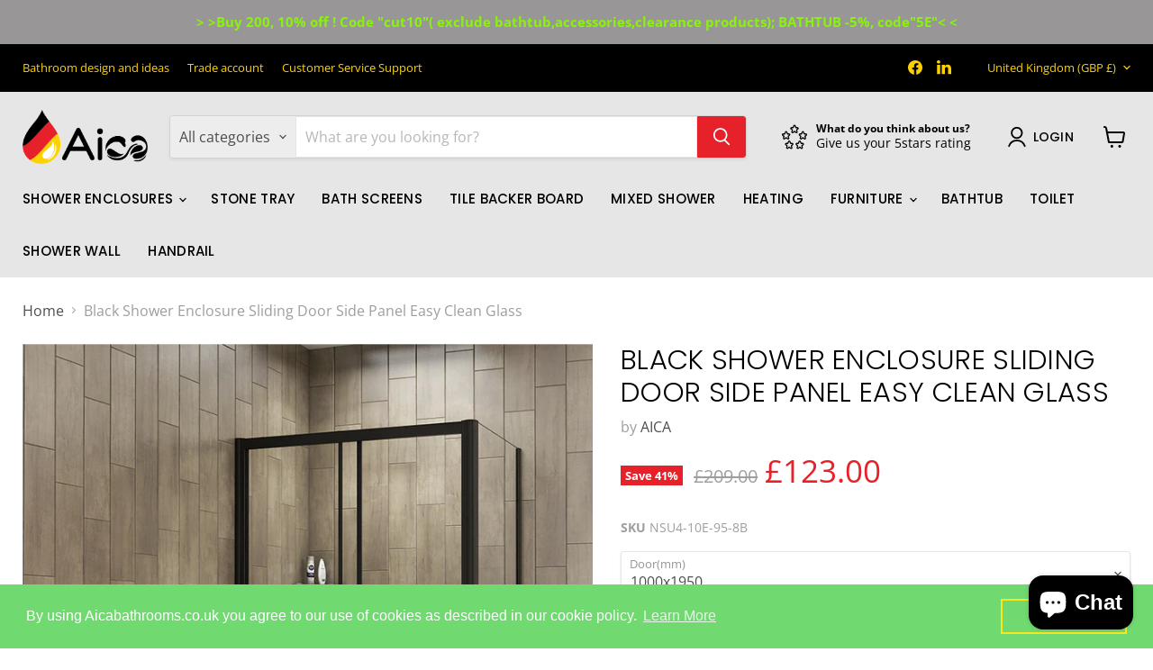

--- FILE ---
content_type: text/html; charset=utf-8
request_url: https://www.aicabathrooms.co.uk/products/1950mm-height-black-showerenclosure-sliding-door-single-door-8mm-easy-clean-glass
body_size: 55184
content:
<!doctype html>
<html class="no-js no-touch" lang="en">
  <head>
    <meta charset="utf-8">
    <meta http-equiv="x-ua-compatible" content="IE=edge">

    <link rel="preconnect" href="https://cdn.shopify.com">
    <link rel="preconnect" href="https://fonts.shopifycdn.com">
    <link rel="preconnect" href="https://v.shopify.com">
    <link rel="preconnect" href="https://cdn.shopifycloud.com">

    <title>Black Shower Enclosure Sliding Door Side Panel Easy Clean Glass — Aica Bathrooms--United Kingdom</title>

    
      <meta name="description" content="8mm Tempered Safety EasyClean NANO glass,BS EN 12150 &amp;amp; CE certified High quality Matt black frame creates a steady and safety structure. Door width(mm): 1000,1100,1200,1400,1500,1600,1700 Side Panel width(mm): 700,760,800,900 Height:1950mm With Soft-Close feature ensures your doors will close slowly and quietly to ">
    

    
      <link rel="shortcut icon" href="//www.aicabathrooms.co.uk/cdn/shop/files/AICA_1_1_32x32.png?v=1718853707" type="image/png">
    

    
      <link rel="canonical" href="https://www.aicabathrooms.co.uk/products/1950mm-height-black-showerenclosure-sliding-door-single-door-8mm-easy-clean-glass" />
    

    <meta name="viewport" content="width=device-width">

    
    





<meta property="og:site_name" content="Aica Bathrooms--United Kingdom">
<meta property="og:url" content="https://www.aicabathrooms.co.uk/products/1950mm-height-black-showerenclosure-sliding-door-single-door-8mm-easy-clean-glass">
<meta property="og:title" content="Black Shower Enclosure Sliding Door Side Panel Easy Clean Glass">
<meta property="og:type" content="product">
<meta property="og:description" content="8mm Tempered Safety EasyClean NANO glass,BS EN 12150 &amp;amp; CE certified High quality Matt black frame creates a steady and safety structure. Door width(mm): 1000,1100,1200,1400,1500,1600,1700 Side Panel width(mm): 700,760,800,900 Height:1950mm With Soft-Close feature ensures your doors will close slowly and quietly to ">




    
    
    

    
    
    <meta
      property="og:image"
      content="https://www.aicabathrooms.co.uk/cdn/shop/products/NSU4_NSU302_ac7b9e8c-c086-44b0-b214-f5d79dbb6c73_1200x1200.jpg?v=1750928874"
    />
    <meta
      property="og:image:secure_url"
      content="https://www.aicabathrooms.co.uk/cdn/shop/products/NSU4_NSU302_ac7b9e8c-c086-44b0-b214-f5d79dbb6c73_1200x1200.jpg?v=1750928874"
    />
    <meta property="og:image:width" content="1200" />
    <meta property="og:image:height" content="1200" />
    
    
    <meta property="og:image:alt" content="Black AICA shower enclosure, Sliding Door 1950 Single Door Panel, 8mm easy clean Glass, NANO" />
  












<meta name="twitter:title" content="Black Shower Enclosure Sliding Door Side Panel Easy Clean Glass">
<meta name="twitter:description" content="8mm Tempered Safety EasyClean NANO glass,BS EN 12150 &amp;amp; CE certified High quality Matt black frame creates a steady and safety structure. Door width(mm): 1000,1100,1200,1400,1500,1600,1700 Side Panel width(mm): 700,760,800,900 Height:1950mm With Soft-Close feature ensures your doors will close slowly and quietly to ">


    
    
    
      
      
      <meta name="twitter:card" content="summary">
    
    
    <meta
      property="twitter:image"
      content="https://www.aicabathrooms.co.uk/cdn/shop/products/NSU4_NSU302_ac7b9e8c-c086-44b0-b214-f5d79dbb6c73_1200x1200_crop_center.jpg?v=1750928874"
    />
    <meta property="twitter:image:width" content="1200" />
    <meta property="twitter:image:height" content="1200" />
    
    
    <meta property="twitter:image:alt" content="Black AICA shower enclosure, Sliding Door 1950 Single Door Panel, 8mm easy clean Glass, NANO" />
  



    <link rel="preload" href="//www.aicabathrooms.co.uk/cdn/fonts/poppins/poppins_n5.ad5b4b72b59a00358afc706450c864c3c8323842.woff2" as="font" crossorigin="anonymous">
    <link rel="preload" as="style" href="//www.aicabathrooms.co.uk/cdn/shop/t/61/assets/theme.css?v=110469755909468414461765943571">

    <script>window.performance && window.performance.mark && window.performance.mark('shopify.content_for_header.start');</script><meta name="google-site-verification" content="w-Zb3z5M6tOky46ujVEOF5GK7YLK_kN8ObBV8VbFpU0">
<meta name="google-site-verification" content="w-Zb3z5M6tOky46ujVEOF5GK7YLK_kN8ObBV8VbFpU0">
<meta id="shopify-digital-wallet" name="shopify-digital-wallet" content="/2624356404/digital_wallets/dialog">
<meta name="shopify-checkout-api-token" content="2b208ba2c9e6e2c96b80c0473b89344d">
<meta id="in-context-paypal-metadata" data-shop-id="2624356404" data-venmo-supported="false" data-environment="production" data-locale="en_US" data-paypal-v4="true" data-currency="GBP">
<link rel="alternate" type="application/json+oembed" href="https://www.aicabathrooms.co.uk/products/1950mm-height-black-showerenclosure-sliding-door-single-door-8mm-easy-clean-glass.oembed">
<script async="async" src="/checkouts/internal/preloads.js?locale=en-GB"></script>
<link rel="preconnect" href="https://shop.app" crossorigin="anonymous">
<script async="async" src="https://shop.app/checkouts/internal/preloads.js?locale=en-GB&shop_id=2624356404" crossorigin="anonymous"></script>
<script id="apple-pay-shop-capabilities" type="application/json">{"shopId":2624356404,"countryCode":"GB","currencyCode":"GBP","merchantCapabilities":["supports3DS"],"merchantId":"gid:\/\/shopify\/Shop\/2624356404","merchantName":"Aica Bathrooms--United Kingdom","requiredBillingContactFields":["postalAddress","email","phone"],"requiredShippingContactFields":["postalAddress","email","phone"],"shippingType":"shipping","supportedNetworks":["visa","maestro","masterCard","amex","discover","elo"],"total":{"type":"pending","label":"Aica Bathrooms--United Kingdom","amount":"1.00"},"shopifyPaymentsEnabled":true,"supportsSubscriptions":true}</script>
<script id="shopify-features" type="application/json">{"accessToken":"2b208ba2c9e6e2c96b80c0473b89344d","betas":["rich-media-storefront-analytics"],"domain":"www.aicabathrooms.co.uk","predictiveSearch":true,"shopId":2624356404,"locale":"en"}</script>
<script>var Shopify = Shopify || {};
Shopify.shop = "aicabathrooms.myshopify.com";
Shopify.locale = "en";
Shopify.currency = {"active":"GBP","rate":"1.0"};
Shopify.country = "GB";
Shopify.theme = {"name":"Copy of Updated copy of AIca web design 01","id":178213454205,"schema_name":"Empire","schema_version":"11.1.3","theme_store_id":838,"role":"main"};
Shopify.theme.handle = "null";
Shopify.theme.style = {"id":null,"handle":null};
Shopify.cdnHost = "www.aicabathrooms.co.uk/cdn";
Shopify.routes = Shopify.routes || {};
Shopify.routes.root = "/";</script>
<script type="module">!function(o){(o.Shopify=o.Shopify||{}).modules=!0}(window);</script>
<script>!function(o){function n(){var o=[];function n(){o.push(Array.prototype.slice.apply(arguments))}return n.q=o,n}var t=o.Shopify=o.Shopify||{};t.loadFeatures=n(),t.autoloadFeatures=n()}(window);</script>
<script>
  window.ShopifyPay = window.ShopifyPay || {};
  window.ShopifyPay.apiHost = "shop.app\/pay";
  window.ShopifyPay.redirectState = null;
</script>
<script id="shop-js-analytics" type="application/json">{"pageType":"product"}</script>
<script defer="defer" async type="module" src="//www.aicabathrooms.co.uk/cdn/shopifycloud/shop-js/modules/v2/client.init-shop-cart-sync_BT-GjEfc.en.esm.js"></script>
<script defer="defer" async type="module" src="//www.aicabathrooms.co.uk/cdn/shopifycloud/shop-js/modules/v2/chunk.common_D58fp_Oc.esm.js"></script>
<script defer="defer" async type="module" src="//www.aicabathrooms.co.uk/cdn/shopifycloud/shop-js/modules/v2/chunk.modal_xMitdFEc.esm.js"></script>
<script type="module">
  await import("//www.aicabathrooms.co.uk/cdn/shopifycloud/shop-js/modules/v2/client.init-shop-cart-sync_BT-GjEfc.en.esm.js");
await import("//www.aicabathrooms.co.uk/cdn/shopifycloud/shop-js/modules/v2/chunk.common_D58fp_Oc.esm.js");
await import("//www.aicabathrooms.co.uk/cdn/shopifycloud/shop-js/modules/v2/chunk.modal_xMitdFEc.esm.js");

  window.Shopify.SignInWithShop?.initShopCartSync?.({"fedCMEnabled":true,"windoidEnabled":true});

</script>
<script defer="defer" async type="module" src="//www.aicabathrooms.co.uk/cdn/shopifycloud/shop-js/modules/v2/client.payment-terms_Ci9AEqFq.en.esm.js"></script>
<script defer="defer" async type="module" src="//www.aicabathrooms.co.uk/cdn/shopifycloud/shop-js/modules/v2/chunk.common_D58fp_Oc.esm.js"></script>
<script defer="defer" async type="module" src="//www.aicabathrooms.co.uk/cdn/shopifycloud/shop-js/modules/v2/chunk.modal_xMitdFEc.esm.js"></script>
<script type="module">
  await import("//www.aicabathrooms.co.uk/cdn/shopifycloud/shop-js/modules/v2/client.payment-terms_Ci9AEqFq.en.esm.js");
await import("//www.aicabathrooms.co.uk/cdn/shopifycloud/shop-js/modules/v2/chunk.common_D58fp_Oc.esm.js");
await import("//www.aicabathrooms.co.uk/cdn/shopifycloud/shop-js/modules/v2/chunk.modal_xMitdFEc.esm.js");

  
</script>
<script>
  window.Shopify = window.Shopify || {};
  if (!window.Shopify.featureAssets) window.Shopify.featureAssets = {};
  window.Shopify.featureAssets['shop-js'] = {"shop-cart-sync":["modules/v2/client.shop-cart-sync_DZOKe7Ll.en.esm.js","modules/v2/chunk.common_D58fp_Oc.esm.js","modules/v2/chunk.modal_xMitdFEc.esm.js"],"init-fed-cm":["modules/v2/client.init-fed-cm_B6oLuCjv.en.esm.js","modules/v2/chunk.common_D58fp_Oc.esm.js","modules/v2/chunk.modal_xMitdFEc.esm.js"],"shop-cash-offers":["modules/v2/client.shop-cash-offers_D2sdYoxE.en.esm.js","modules/v2/chunk.common_D58fp_Oc.esm.js","modules/v2/chunk.modal_xMitdFEc.esm.js"],"shop-login-button":["modules/v2/client.shop-login-button_QeVjl5Y3.en.esm.js","modules/v2/chunk.common_D58fp_Oc.esm.js","modules/v2/chunk.modal_xMitdFEc.esm.js"],"pay-button":["modules/v2/client.pay-button_DXTOsIq6.en.esm.js","modules/v2/chunk.common_D58fp_Oc.esm.js","modules/v2/chunk.modal_xMitdFEc.esm.js"],"shop-button":["modules/v2/client.shop-button_DQZHx9pm.en.esm.js","modules/v2/chunk.common_D58fp_Oc.esm.js","modules/v2/chunk.modal_xMitdFEc.esm.js"],"avatar":["modules/v2/client.avatar_BTnouDA3.en.esm.js"],"init-windoid":["modules/v2/client.init-windoid_CR1B-cfM.en.esm.js","modules/v2/chunk.common_D58fp_Oc.esm.js","modules/v2/chunk.modal_xMitdFEc.esm.js"],"init-shop-for-new-customer-accounts":["modules/v2/client.init-shop-for-new-customer-accounts_C_vY_xzh.en.esm.js","modules/v2/client.shop-login-button_QeVjl5Y3.en.esm.js","modules/v2/chunk.common_D58fp_Oc.esm.js","modules/v2/chunk.modal_xMitdFEc.esm.js"],"init-shop-email-lookup-coordinator":["modules/v2/client.init-shop-email-lookup-coordinator_BI7n9ZSv.en.esm.js","modules/v2/chunk.common_D58fp_Oc.esm.js","modules/v2/chunk.modal_xMitdFEc.esm.js"],"init-shop-cart-sync":["modules/v2/client.init-shop-cart-sync_BT-GjEfc.en.esm.js","modules/v2/chunk.common_D58fp_Oc.esm.js","modules/v2/chunk.modal_xMitdFEc.esm.js"],"shop-toast-manager":["modules/v2/client.shop-toast-manager_DiYdP3xc.en.esm.js","modules/v2/chunk.common_D58fp_Oc.esm.js","modules/v2/chunk.modal_xMitdFEc.esm.js"],"init-customer-accounts":["modules/v2/client.init-customer-accounts_D9ZNqS-Q.en.esm.js","modules/v2/client.shop-login-button_QeVjl5Y3.en.esm.js","modules/v2/chunk.common_D58fp_Oc.esm.js","modules/v2/chunk.modal_xMitdFEc.esm.js"],"init-customer-accounts-sign-up":["modules/v2/client.init-customer-accounts-sign-up_iGw4briv.en.esm.js","modules/v2/client.shop-login-button_QeVjl5Y3.en.esm.js","modules/v2/chunk.common_D58fp_Oc.esm.js","modules/v2/chunk.modal_xMitdFEc.esm.js"],"shop-follow-button":["modules/v2/client.shop-follow-button_CqMgW2wH.en.esm.js","modules/v2/chunk.common_D58fp_Oc.esm.js","modules/v2/chunk.modal_xMitdFEc.esm.js"],"checkout-modal":["modules/v2/client.checkout-modal_xHeaAweL.en.esm.js","modules/v2/chunk.common_D58fp_Oc.esm.js","modules/v2/chunk.modal_xMitdFEc.esm.js"],"shop-login":["modules/v2/client.shop-login_D91U-Q7h.en.esm.js","modules/v2/chunk.common_D58fp_Oc.esm.js","modules/v2/chunk.modal_xMitdFEc.esm.js"],"lead-capture":["modules/v2/client.lead-capture_BJmE1dJe.en.esm.js","modules/v2/chunk.common_D58fp_Oc.esm.js","modules/v2/chunk.modal_xMitdFEc.esm.js"],"payment-terms":["modules/v2/client.payment-terms_Ci9AEqFq.en.esm.js","modules/v2/chunk.common_D58fp_Oc.esm.js","modules/v2/chunk.modal_xMitdFEc.esm.js"]};
</script>
<script>(function() {
  var isLoaded = false;
  function asyncLoad() {
    if (isLoaded) return;
    isLoaded = true;
    var urls = ["\/\/s3.amazonaws.com\/booster-eu-cookie\/aicabathrooms.myshopify.com\/booster_eu_cookie.js?shop=aicabathrooms.myshopify.com","https:\/\/ecommplugins-scripts.trustpilot.com\/v2.1\/js\/header.min.js?settings=eyJrZXkiOiI4OGZWQ2loc2R4VUdCNFN0IiwicyI6InNrdSJ9\u0026v=2.5\u0026shop=aicabathrooms.myshopify.com","https:\/\/ecommplugins-trustboxsettings.trustpilot.com\/aicabathrooms.myshopify.com.js?settings=1752132979896\u0026shop=aicabathrooms.myshopify.com","https:\/\/widget.trustpilot.com\/bootstrap\/v5\/tp.widget.sync.bootstrap.min.js?shop=aicabathrooms.myshopify.com","https:\/\/s3.eu-west-1.amazonaws.com\/production-klarna-il-shopify-osm\/92787f15db12fb463b65c34ecd1d1c44a20dc9da\/aicabathrooms.myshopify.com-1742453372295.js?shop=aicabathrooms.myshopify.com","https:\/\/ecommplugins-scripts.trustpilot.com\/v2.1\/js\/success.min.js?settings=eyJrZXkiOiI4OGZWQ2loc2R4VUdCNFN0IiwicyI6InNrdSIsInQiOlsib3JkZXJzL2Z1bGZpbGxlZCJdLCJ2IjoiIiwiYSI6IlNob3BpZnktMjAyMS0wNCJ9\u0026shop=aicabathrooms.myshopify.com"];
    for (var i = 0; i < urls.length; i++) {
      var s = document.createElement('script');
      s.type = 'text/javascript';
      s.async = true;
      s.src = urls[i];
      var x = document.getElementsByTagName('script')[0];
      x.parentNode.insertBefore(s, x);
    }
  };
  if(window.attachEvent) {
    window.attachEvent('onload', asyncLoad);
  } else {
    window.addEventListener('load', asyncLoad, false);
  }
})();</script>
<script id="__st">var __st={"a":2624356404,"offset":0,"reqid":"941c8bf6-aeb2-40af-84f0-67e4de6e96be-1769132035","pageurl":"www.aicabathrooms.co.uk\/products\/1950mm-height-black-showerenclosure-sliding-door-single-door-8mm-easy-clean-glass","u":"5d352c3e9655","p":"product","rtyp":"product","rid":4857839190095};</script>
<script>window.ShopifyPaypalV4VisibilityTracking = true;</script>
<script id="captcha-bootstrap">!function(){'use strict';const t='contact',e='account',n='new_comment',o=[[t,t],['blogs',n],['comments',n],[t,'customer']],c=[[e,'customer_login'],[e,'guest_login'],[e,'recover_customer_password'],[e,'create_customer']],r=t=>t.map((([t,e])=>`form[action*='/${t}']:not([data-nocaptcha='true']) input[name='form_type'][value='${e}']`)).join(','),a=t=>()=>t?[...document.querySelectorAll(t)].map((t=>t.form)):[];function s(){const t=[...o],e=r(t);return a(e)}const i='password',u='form_key',d=['recaptcha-v3-token','g-recaptcha-response','h-captcha-response',i],f=()=>{try{return window.sessionStorage}catch{return}},m='__shopify_v',_=t=>t.elements[u];function p(t,e,n=!1){try{const o=window.sessionStorage,c=JSON.parse(o.getItem(e)),{data:r}=function(t){const{data:e,action:n}=t;return t[m]||n?{data:e,action:n}:{data:t,action:n}}(c);for(const[e,n]of Object.entries(r))t.elements[e]&&(t.elements[e].value=n);n&&o.removeItem(e)}catch(o){console.error('form repopulation failed',{error:o})}}const l='form_type',E='cptcha';function T(t){t.dataset[E]=!0}const w=window,h=w.document,L='Shopify',v='ce_forms',y='captcha';let A=!1;((t,e)=>{const n=(g='f06e6c50-85a8-45c8-87d0-21a2b65856fe',I='https://cdn.shopify.com/shopifycloud/storefront-forms-hcaptcha/ce_storefront_forms_captcha_hcaptcha.v1.5.2.iife.js',D={infoText:'Protected by hCaptcha',privacyText:'Privacy',termsText:'Terms'},(t,e,n)=>{const o=w[L][v],c=o.bindForm;if(c)return c(t,g,e,D).then(n);var r;o.q.push([[t,g,e,D],n]),r=I,A||(h.body.append(Object.assign(h.createElement('script'),{id:'captcha-provider',async:!0,src:r})),A=!0)});var g,I,D;w[L]=w[L]||{},w[L][v]=w[L][v]||{},w[L][v].q=[],w[L][y]=w[L][y]||{},w[L][y].protect=function(t,e){n(t,void 0,e),T(t)},Object.freeze(w[L][y]),function(t,e,n,w,h,L){const[v,y,A,g]=function(t,e,n){const i=e?o:[],u=t?c:[],d=[...i,...u],f=r(d),m=r(i),_=r(d.filter((([t,e])=>n.includes(e))));return[a(f),a(m),a(_),s()]}(w,h,L),I=t=>{const e=t.target;return e instanceof HTMLFormElement?e:e&&e.form},D=t=>v().includes(t);t.addEventListener('submit',(t=>{const e=I(t);if(!e)return;const n=D(e)&&!e.dataset.hcaptchaBound&&!e.dataset.recaptchaBound,o=_(e),c=g().includes(e)&&(!o||!o.value);(n||c)&&t.preventDefault(),c&&!n&&(function(t){try{if(!f())return;!function(t){const e=f();if(!e)return;const n=_(t);if(!n)return;const o=n.value;o&&e.removeItem(o)}(t);const e=Array.from(Array(32),(()=>Math.random().toString(36)[2])).join('');!function(t,e){_(t)||t.append(Object.assign(document.createElement('input'),{type:'hidden',name:u})),t.elements[u].value=e}(t,e),function(t,e){const n=f();if(!n)return;const o=[...t.querySelectorAll(`input[type='${i}']`)].map((({name:t})=>t)),c=[...d,...o],r={};for(const[a,s]of new FormData(t).entries())c.includes(a)||(r[a]=s);n.setItem(e,JSON.stringify({[m]:1,action:t.action,data:r}))}(t,e)}catch(e){console.error('failed to persist form',e)}}(e),e.submit())}));const S=(t,e)=>{t&&!t.dataset[E]&&(n(t,e.some((e=>e===t))),T(t))};for(const o of['focusin','change'])t.addEventListener(o,(t=>{const e=I(t);D(e)&&S(e,y())}));const B=e.get('form_key'),M=e.get(l),P=B&&M;t.addEventListener('DOMContentLoaded',(()=>{const t=y();if(P)for(const e of t)e.elements[l].value===M&&p(e,B);[...new Set([...A(),...v().filter((t=>'true'===t.dataset.shopifyCaptcha))])].forEach((e=>S(e,t)))}))}(h,new URLSearchParams(w.location.search),n,t,e,['guest_login'])})(!0,!0)}();</script>
<script integrity="sha256-4kQ18oKyAcykRKYeNunJcIwy7WH5gtpwJnB7kiuLZ1E=" data-source-attribution="shopify.loadfeatures" defer="defer" src="//www.aicabathrooms.co.uk/cdn/shopifycloud/storefront/assets/storefront/load_feature-a0a9edcb.js" crossorigin="anonymous"></script>
<script crossorigin="anonymous" defer="defer" src="//www.aicabathrooms.co.uk/cdn/shopifycloud/storefront/assets/shopify_pay/storefront-65b4c6d7.js?v=20250812"></script>
<script data-source-attribution="shopify.dynamic_checkout.dynamic.init">var Shopify=Shopify||{};Shopify.PaymentButton=Shopify.PaymentButton||{isStorefrontPortableWallets:!0,init:function(){window.Shopify.PaymentButton.init=function(){};var t=document.createElement("script");t.src="https://www.aicabathrooms.co.uk/cdn/shopifycloud/portable-wallets/latest/portable-wallets.en.js",t.type="module",document.head.appendChild(t)}};
</script>
<script data-source-attribution="shopify.dynamic_checkout.buyer_consent">
  function portableWalletsHideBuyerConsent(e){var t=document.getElementById("shopify-buyer-consent"),n=document.getElementById("shopify-subscription-policy-button");t&&n&&(t.classList.add("hidden"),t.setAttribute("aria-hidden","true"),n.removeEventListener("click",e))}function portableWalletsShowBuyerConsent(e){var t=document.getElementById("shopify-buyer-consent"),n=document.getElementById("shopify-subscription-policy-button");t&&n&&(t.classList.remove("hidden"),t.removeAttribute("aria-hidden"),n.addEventListener("click",e))}window.Shopify?.PaymentButton&&(window.Shopify.PaymentButton.hideBuyerConsent=portableWalletsHideBuyerConsent,window.Shopify.PaymentButton.showBuyerConsent=portableWalletsShowBuyerConsent);
</script>
<script>
  function portableWalletsCleanup(e){e&&e.src&&console.error("Failed to load portable wallets script "+e.src);var t=document.querySelectorAll("shopify-accelerated-checkout .shopify-payment-button__skeleton, shopify-accelerated-checkout-cart .wallet-cart-button__skeleton"),e=document.getElementById("shopify-buyer-consent");for(let e=0;e<t.length;e++)t[e].remove();e&&e.remove()}function portableWalletsNotLoadedAsModule(e){e instanceof ErrorEvent&&"string"==typeof e.message&&e.message.includes("import.meta")&&"string"==typeof e.filename&&e.filename.includes("portable-wallets")&&(window.removeEventListener("error",portableWalletsNotLoadedAsModule),window.Shopify.PaymentButton.failedToLoad=e,"loading"===document.readyState?document.addEventListener("DOMContentLoaded",window.Shopify.PaymentButton.init):window.Shopify.PaymentButton.init())}window.addEventListener("error",portableWalletsNotLoadedAsModule);
</script>

<script type="module" src="https://www.aicabathrooms.co.uk/cdn/shopifycloud/portable-wallets/latest/portable-wallets.en.js" onError="portableWalletsCleanup(this)" crossorigin="anonymous"></script>
<script nomodule>
  document.addEventListener("DOMContentLoaded", portableWalletsCleanup);
</script>

<script id='scb4127' type='text/javascript' async='' src='https://www.aicabathrooms.co.uk/cdn/shopifycloud/privacy-banner/storefront-banner.js'></script><link id="shopify-accelerated-checkout-styles" rel="stylesheet" media="screen" href="https://www.aicabathrooms.co.uk/cdn/shopifycloud/portable-wallets/latest/accelerated-checkout-backwards-compat.css" crossorigin="anonymous">
<style id="shopify-accelerated-checkout-cart">
        #shopify-buyer-consent {
  margin-top: 1em;
  display: inline-block;
  width: 100%;
}

#shopify-buyer-consent.hidden {
  display: none;
}

#shopify-subscription-policy-button {
  background: none;
  border: none;
  padding: 0;
  text-decoration: underline;
  font-size: inherit;
  cursor: pointer;
}

#shopify-subscription-policy-button::before {
  box-shadow: none;
}

      </style>

<script>window.performance && window.performance.mark && window.performance.mark('shopify.content_for_header.end');</script>

    <link href="//www.aicabathrooms.co.uk/cdn/shop/t/61/assets/theme.css?v=110469755909468414461765943571" rel="stylesheet" type="text/css" media="all" />

    

    
    <script>
      window.Theme = window.Theme || {};
      window.Theme.version = '11.1.3';
      window.Theme.name = 'Empire';
      window.Theme.routes = {
        "root_url": "/",
        "account_url": "/account",
        "account_login_url": "/account/login",
        "account_logout_url": "/account/logout",
        "account_register_url": "/account/register",
        "account_addresses_url": "/account/addresses",
        "collections_url": "/collections",
        "all_products_collection_url": "/collections/all",
        "search_url": "/search",
        "predictive_search_url": "/search/suggest",
        "cart_url": "/cart",
        "cart_add_url": "/cart/add",
        "cart_change_url": "/cart/change",
        "cart_clear_url": "/cart/clear",
        "product_recommendations_url": "/recommendations/products",
      };
    </script>
    

  <!-- BEGIN app block: shopify://apps/seguno-popups/blocks/popup-app-embed/f53bd66f-9a20-4ce2-ae2e-ccbd0148bd4b --><meta property="seguno:shop-id" content="2624356404" />


<!-- END app block --><link href="https://cdn.shopify.com/extensions/0199c427-df3e-7dbf-8171-b4fecbfad766/popup-11/assets/popup-embedded-form.css" rel="stylesheet" type="text/css" media="all">
<link href="https://cdn.shopify.com/extensions/8152e1b6-fae9-4912-83e8-aed922f95b1a/collabs-22/assets/application-page.css" rel="stylesheet" type="text/css" media="all">
<script src="https://cdn.shopify.com/extensions/0199c427-df3e-7dbf-8171-b4fecbfad766/popup-11/assets/popup.js" type="text/javascript" defer="defer"></script>
<script src="https://cdn.shopify.com/extensions/e8878072-2f6b-4e89-8082-94b04320908d/inbox-1254/assets/inbox-chat-loader.js" type="text/javascript" defer="defer"></script>
<script src="https://cdn.shopify.com/extensions/019ab6e9-5f19-7fd9-b7cd-4b9160b381fa/smp-44/assets/newsletter_form.js" type="text/javascript" defer="defer"></script>
<link href="https://cdn.shopify.com/extensions/019ab6e9-5f19-7fd9-b7cd-4b9160b381fa/smp-44/assets/newsletter_form.css" rel="stylesheet" type="text/css" media="all">
<link href="https://monorail-edge.shopifysvc.com" rel="dns-prefetch">
<script>(function(){if ("sendBeacon" in navigator && "performance" in window) {try {var session_token_from_headers = performance.getEntriesByType('navigation')[0].serverTiming.find(x => x.name == '_s').description;} catch {var session_token_from_headers = undefined;}var session_cookie_matches = document.cookie.match(/_shopify_s=([^;]*)/);var session_token_from_cookie = session_cookie_matches && session_cookie_matches.length === 2 ? session_cookie_matches[1] : "";var session_token = session_token_from_headers || session_token_from_cookie || "";function handle_abandonment_event(e) {var entries = performance.getEntries().filter(function(entry) {return /monorail-edge.shopifysvc.com/.test(entry.name);});if (!window.abandonment_tracked && entries.length === 0) {window.abandonment_tracked = true;var currentMs = Date.now();var navigation_start = performance.timing.navigationStart;var payload = {shop_id: 2624356404,url: window.location.href,navigation_start,duration: currentMs - navigation_start,session_token,page_type: "product"};window.navigator.sendBeacon("https://monorail-edge.shopifysvc.com/v1/produce", JSON.stringify({schema_id: "online_store_buyer_site_abandonment/1.1",payload: payload,metadata: {event_created_at_ms: currentMs,event_sent_at_ms: currentMs}}));}}window.addEventListener('pagehide', handle_abandonment_event);}}());</script>
<script id="web-pixels-manager-setup">(function e(e,d,r,n,o){if(void 0===o&&(o={}),!Boolean(null===(a=null===(i=window.Shopify)||void 0===i?void 0:i.analytics)||void 0===a?void 0:a.replayQueue)){var i,a;window.Shopify=window.Shopify||{};var t=window.Shopify;t.analytics=t.analytics||{};var s=t.analytics;s.replayQueue=[],s.publish=function(e,d,r){return s.replayQueue.push([e,d,r]),!0};try{self.performance.mark("wpm:start")}catch(e){}var l=function(){var e={modern:/Edge?\/(1{2}[4-9]|1[2-9]\d|[2-9]\d{2}|\d{4,})\.\d+(\.\d+|)|Firefox\/(1{2}[4-9]|1[2-9]\d|[2-9]\d{2}|\d{4,})\.\d+(\.\d+|)|Chrom(ium|e)\/(9{2}|\d{3,})\.\d+(\.\d+|)|(Maci|X1{2}).+ Version\/(15\.\d+|(1[6-9]|[2-9]\d|\d{3,})\.\d+)([,.]\d+|)( \(\w+\)|)( Mobile\/\w+|) Safari\/|Chrome.+OPR\/(9{2}|\d{3,})\.\d+\.\d+|(CPU[ +]OS|iPhone[ +]OS|CPU[ +]iPhone|CPU IPhone OS|CPU iPad OS)[ +]+(15[._]\d+|(1[6-9]|[2-9]\d|\d{3,})[._]\d+)([._]\d+|)|Android:?[ /-](13[3-9]|1[4-9]\d|[2-9]\d{2}|\d{4,})(\.\d+|)(\.\d+|)|Android.+Firefox\/(13[5-9]|1[4-9]\d|[2-9]\d{2}|\d{4,})\.\d+(\.\d+|)|Android.+Chrom(ium|e)\/(13[3-9]|1[4-9]\d|[2-9]\d{2}|\d{4,})\.\d+(\.\d+|)|SamsungBrowser\/([2-9]\d|\d{3,})\.\d+/,legacy:/Edge?\/(1[6-9]|[2-9]\d|\d{3,})\.\d+(\.\d+|)|Firefox\/(5[4-9]|[6-9]\d|\d{3,})\.\d+(\.\d+|)|Chrom(ium|e)\/(5[1-9]|[6-9]\d|\d{3,})\.\d+(\.\d+|)([\d.]+$|.*Safari\/(?![\d.]+ Edge\/[\d.]+$))|(Maci|X1{2}).+ Version\/(10\.\d+|(1[1-9]|[2-9]\d|\d{3,})\.\d+)([,.]\d+|)( \(\w+\)|)( Mobile\/\w+|) Safari\/|Chrome.+OPR\/(3[89]|[4-9]\d|\d{3,})\.\d+\.\d+|(CPU[ +]OS|iPhone[ +]OS|CPU[ +]iPhone|CPU IPhone OS|CPU iPad OS)[ +]+(10[._]\d+|(1[1-9]|[2-9]\d|\d{3,})[._]\d+)([._]\d+|)|Android:?[ /-](13[3-9]|1[4-9]\d|[2-9]\d{2}|\d{4,})(\.\d+|)(\.\d+|)|Mobile Safari.+OPR\/([89]\d|\d{3,})\.\d+\.\d+|Android.+Firefox\/(13[5-9]|1[4-9]\d|[2-9]\d{2}|\d{4,})\.\d+(\.\d+|)|Android.+Chrom(ium|e)\/(13[3-9]|1[4-9]\d|[2-9]\d{2}|\d{4,})\.\d+(\.\d+|)|Android.+(UC? ?Browser|UCWEB|U3)[ /]?(15\.([5-9]|\d{2,})|(1[6-9]|[2-9]\d|\d{3,})\.\d+)\.\d+|SamsungBrowser\/(5\.\d+|([6-9]|\d{2,})\.\d+)|Android.+MQ{2}Browser\/(14(\.(9|\d{2,})|)|(1[5-9]|[2-9]\d|\d{3,})(\.\d+|))(\.\d+|)|K[Aa][Ii]OS\/(3\.\d+|([4-9]|\d{2,})\.\d+)(\.\d+|)/},d=e.modern,r=e.legacy,n=navigator.userAgent;return n.match(d)?"modern":n.match(r)?"legacy":"unknown"}(),u="modern"===l?"modern":"legacy",c=(null!=n?n:{modern:"",legacy:""})[u],f=function(e){return[e.baseUrl,"/wpm","/b",e.hashVersion,"modern"===e.buildTarget?"m":"l",".js"].join("")}({baseUrl:d,hashVersion:r,buildTarget:u}),m=function(e){var d=e.version,r=e.bundleTarget,n=e.surface,o=e.pageUrl,i=e.monorailEndpoint;return{emit:function(e){var a=e.status,t=e.errorMsg,s=(new Date).getTime(),l=JSON.stringify({metadata:{event_sent_at_ms:s},events:[{schema_id:"web_pixels_manager_load/3.1",payload:{version:d,bundle_target:r,page_url:o,status:a,surface:n,error_msg:t},metadata:{event_created_at_ms:s}}]});if(!i)return console&&console.warn&&console.warn("[Web Pixels Manager] No Monorail endpoint provided, skipping logging."),!1;try{return self.navigator.sendBeacon.bind(self.navigator)(i,l)}catch(e){}var u=new XMLHttpRequest;try{return u.open("POST",i,!0),u.setRequestHeader("Content-Type","text/plain"),u.send(l),!0}catch(e){return console&&console.warn&&console.warn("[Web Pixels Manager] Got an unhandled error while logging to Monorail."),!1}}}}({version:r,bundleTarget:l,surface:e.surface,pageUrl:self.location.href,monorailEndpoint:e.monorailEndpoint});try{o.browserTarget=l,function(e){var d=e.src,r=e.async,n=void 0===r||r,o=e.onload,i=e.onerror,a=e.sri,t=e.scriptDataAttributes,s=void 0===t?{}:t,l=document.createElement("script"),u=document.querySelector("head"),c=document.querySelector("body");if(l.async=n,l.src=d,a&&(l.integrity=a,l.crossOrigin="anonymous"),s)for(var f in s)if(Object.prototype.hasOwnProperty.call(s,f))try{l.dataset[f]=s[f]}catch(e){}if(o&&l.addEventListener("load",o),i&&l.addEventListener("error",i),u)u.appendChild(l);else{if(!c)throw new Error("Did not find a head or body element to append the script");c.appendChild(l)}}({src:f,async:!0,onload:function(){if(!function(){var e,d;return Boolean(null===(d=null===(e=window.Shopify)||void 0===e?void 0:e.analytics)||void 0===d?void 0:d.initialized)}()){var d=window.webPixelsManager.init(e)||void 0;if(d){var r=window.Shopify.analytics;r.replayQueue.forEach((function(e){var r=e[0],n=e[1],o=e[2];d.publishCustomEvent(r,n,o)})),r.replayQueue=[],r.publish=d.publishCustomEvent,r.visitor=d.visitor,r.initialized=!0}}},onerror:function(){return m.emit({status:"failed",errorMsg:"".concat(f," has failed to load")})},sri:function(e){var d=/^sha384-[A-Za-z0-9+/=]+$/;return"string"==typeof e&&d.test(e)}(c)?c:"",scriptDataAttributes:o}),m.emit({status:"loading"})}catch(e){m.emit({status:"failed",errorMsg:(null==e?void 0:e.message)||"Unknown error"})}}})({shopId: 2624356404,storefrontBaseUrl: "https://www.aicabathrooms.co.uk",extensionsBaseUrl: "https://extensions.shopifycdn.com/cdn/shopifycloud/web-pixels-manager",monorailEndpoint: "https://monorail-edge.shopifysvc.com/unstable/produce_batch",surface: "storefront-renderer",enabledBetaFlags: ["2dca8a86"],webPixelsConfigList: [{"id":"325386319","configuration":"{\"config\":\"{\\\"google_tag_ids\\\":[\\\"G-S1TEEKPRNJ\\\",\\\"AW-951544158\\\",\\\"GT-579FT6Z\\\"],\\\"target_country\\\":\\\"GB\\\",\\\"gtag_events\\\":[{\\\"type\\\":\\\"begin_checkout\\\",\\\"action_label\\\":[\\\"G-S1TEEKPRNJ\\\",\\\"AW-951544158\\\/CS9mCPyWkpIBEN7S3cUD\\\"]},{\\\"type\\\":\\\"search\\\",\\\"action_label\\\":[\\\"G-S1TEEKPRNJ\\\",\\\"AW-951544158\\\/nAEcCP-WkpIBEN7S3cUD\\\"]},{\\\"type\\\":\\\"view_item\\\",\\\"action_label\\\":[\\\"G-S1TEEKPRNJ\\\",\\\"AW-951544158\\\/KCYuCP6VkpIBEN7S3cUD\\\",\\\"MC-EQB2RKJ72H\\\"]},{\\\"type\\\":\\\"purchase\\\",\\\"action_label\\\":[\\\"G-S1TEEKPRNJ\\\",\\\"AW-951544158\\\/iYmlCPuVkpIBEN7S3cUD\\\",\\\"MC-EQB2RKJ72H\\\",\\\"AW-951544158\\\/6K4zCJLZ2coZEN7S3cUD\\\"]},{\\\"type\\\":\\\"page_view\\\",\\\"action_label\\\":[\\\"G-S1TEEKPRNJ\\\",\\\"AW-951544158\\\/2GIwCPiVkpIBEN7S3cUD\\\",\\\"MC-EQB2RKJ72H\\\"]},{\\\"type\\\":\\\"add_payment_info\\\",\\\"action_label\\\":[\\\"G-S1TEEKPRNJ\\\",\\\"AW-951544158\\\/3ViKCM2XkpIBEN7S3cUD\\\"]},{\\\"type\\\":\\\"add_to_cart\\\",\\\"action_label\\\":[\\\"G-S1TEEKPRNJ\\\",\\\"AW-951544158\\\/euCbCPmWkpIBEN7S3cUD\\\"]}],\\\"enable_monitoring_mode\\\":false}\"}","eventPayloadVersion":"v1","runtimeContext":"OPEN","scriptVersion":"b2a88bafab3e21179ed38636efcd8a93","type":"APP","apiClientId":1780363,"privacyPurposes":[],"dataSharingAdjustments":{"protectedCustomerApprovalScopes":["read_customer_address","read_customer_email","read_customer_name","read_customer_personal_data","read_customer_phone"]}},{"id":"295075919","configuration":"{\"pixelCode\":\"CMO811BC77U3P77I88NG\"}","eventPayloadVersion":"v1","runtimeContext":"STRICT","scriptVersion":"22e92c2ad45662f435e4801458fb78cc","type":"APP","apiClientId":4383523,"privacyPurposes":["ANALYTICS","MARKETING","SALE_OF_DATA"],"dataSharingAdjustments":{"protectedCustomerApprovalScopes":["read_customer_address","read_customer_email","read_customer_name","read_customer_personal_data","read_customer_phone"]}},{"id":"185958479","configuration":"{\"tagID\":\"2613606721892\"}","eventPayloadVersion":"v1","runtimeContext":"STRICT","scriptVersion":"18031546ee651571ed29edbe71a3550b","type":"APP","apiClientId":3009811,"privacyPurposes":["ANALYTICS","MARKETING","SALE_OF_DATA"],"dataSharingAdjustments":{"protectedCustomerApprovalScopes":["read_customer_address","read_customer_email","read_customer_name","read_customer_personal_data","read_customer_phone"]}},{"id":"185925711","configuration":"{\"pixel_id\":\"496295789375224\",\"pixel_type\":\"facebook_pixel\",\"metaapp_system_user_token\":\"-\"}","eventPayloadVersion":"v1","runtimeContext":"OPEN","scriptVersion":"ca16bc87fe92b6042fbaa3acc2fbdaa6","type":"APP","apiClientId":2329312,"privacyPurposes":["ANALYTICS","MARKETING","SALE_OF_DATA"],"dataSharingAdjustments":{"protectedCustomerApprovalScopes":["read_customer_address","read_customer_email","read_customer_name","read_customer_personal_data","read_customer_phone"]}},{"id":"78807119","configuration":"{\"myshopifyDomain\":\"aicabathrooms.myshopify.com\"}","eventPayloadVersion":"v1","runtimeContext":"STRICT","scriptVersion":"23b97d18e2aa74363140dc29c9284e87","type":"APP","apiClientId":2775569,"privacyPurposes":["ANALYTICS","MARKETING","SALE_OF_DATA"],"dataSharingAdjustments":{"protectedCustomerApprovalScopes":["read_customer_address","read_customer_email","read_customer_name","read_customer_phone","read_customer_personal_data"]}},{"id":"26247247","configuration":"{\"accountID\":\"1014\"}","eventPayloadVersion":"v1","runtimeContext":"STRICT","scriptVersion":"85221c2e9b30b4dcbaf72daf7e4296cb","type":"APP","apiClientId":51607764993,"privacyPurposes":["ANALYTICS","MARKETING","SALE_OF_DATA"],"dataSharingAdjustments":{"protectedCustomerApprovalScopes":[]}},{"id":"10813519","eventPayloadVersion":"1","runtimeContext":"LAX","scriptVersion":"1","type":"CUSTOM","privacyPurposes":["SALE_OF_DATA"],"name":"Bing"},{"id":"30212175","eventPayloadVersion":"1","runtimeContext":"LAX","scriptVersion":"1","type":"CUSTOM","privacyPurposes":["ANALYTICS","MARKETING","SALE_OF_DATA"],"name":"Google Ads 634-661-1132"},{"id":"shopify-app-pixel","configuration":"{}","eventPayloadVersion":"v1","runtimeContext":"STRICT","scriptVersion":"0450","apiClientId":"shopify-pixel","type":"APP","privacyPurposes":["ANALYTICS","MARKETING"]},{"id":"shopify-custom-pixel","eventPayloadVersion":"v1","runtimeContext":"LAX","scriptVersion":"0450","apiClientId":"shopify-pixel","type":"CUSTOM","privacyPurposes":["ANALYTICS","MARKETING"]}],isMerchantRequest: false,initData: {"shop":{"name":"Aica Bathrooms--United Kingdom","paymentSettings":{"currencyCode":"GBP"},"myshopifyDomain":"aicabathrooms.myshopify.com","countryCode":"GB","storefrontUrl":"https:\/\/www.aicabathrooms.co.uk"},"customer":null,"cart":null,"checkout":null,"productVariants":[{"price":{"amount":123.0,"currencyCode":"GBP"},"product":{"title":"Black Shower Enclosure Sliding Door Side Panel Easy Clean Glass","vendor":"AICA","id":"4857839190095","untranslatedTitle":"Black Shower Enclosure Sliding Door Side Panel Easy Clean Glass","url":"\/products\/1950mm-height-black-showerenclosure-sliding-door-single-door-8mm-easy-clean-glass","type":"Sliding Doors"},"id":"32843051073615","image":{"src":"\/\/www.aicabathrooms.co.uk\/cdn\/shop\/products\/NSU4_NSU302_ac7b9e8c-c086-44b0-b214-f5d79dbb6c73.jpg?v=1750928874"},"sku":"NSU4-10E-95-8B","title":"1000x1950 \/ No side Panel","untranslatedTitle":"1000x1950 \/ No side Panel"},{"price":{"amount":184.0,"currencyCode":"GBP"},"product":{"title":"Black Shower Enclosure Sliding Door Side Panel Easy Clean Glass","vendor":"AICA","id":"4857839190095","untranslatedTitle":"Black Shower Enclosure Sliding Door Side Panel Easy Clean Glass","url":"\/products\/1950mm-height-black-showerenclosure-sliding-door-single-door-8mm-easy-clean-glass","type":"Sliding Doors"},"id":"40279385604175","image":{"src":"\/\/www.aicabathrooms.co.uk\/cdn\/shop\/products\/NSU4_NSU302_ac7b9e8c-c086-44b0-b214-f5d79dbb6c73.jpg?v=1750928874"},"sku":"NSU4-10E-95-8B+NS3-70E-95-8B","title":"1000x1950 \/ 700x1950","untranslatedTitle":"1000x1950 \/ 700x1950"},{"price":{"amount":186.0,"currencyCode":"GBP"},"product":{"title":"Black Shower Enclosure Sliding Door Side Panel Easy Clean Glass","vendor":"AICA","id":"4857839190095","untranslatedTitle":"Black Shower Enclosure Sliding Door Side Panel Easy Clean Glass","url":"\/products\/1950mm-height-black-showerenclosure-sliding-door-single-door-8mm-easy-clean-glass","type":"Sliding Doors"},"id":"40279385636943","image":{"src":"\/\/www.aicabathrooms.co.uk\/cdn\/shop\/products\/NSU4_NSU302_ac7b9e8c-c086-44b0-b214-f5d79dbb6c73.jpg?v=1750928874"},"sku":"NSU4-10E-95-8B+NS3-76E-95-8B","title":"1000x1950 \/ 760x1950","untranslatedTitle":"1000x1950 \/ 760x1950"},{"price":{"amount":187.0,"currencyCode":"GBP"},"product":{"title":"Black Shower Enclosure Sliding Door Side Panel Easy Clean Glass","vendor":"AICA","id":"4857839190095","untranslatedTitle":"Black Shower Enclosure Sliding Door Side Panel Easy Clean Glass","url":"\/products\/1950mm-height-black-showerenclosure-sliding-door-single-door-8mm-easy-clean-glass","type":"Sliding Doors"},"id":"32843055956047","image":{"src":"\/\/www.aicabathrooms.co.uk\/cdn\/shop\/products\/NSU4_NSU302_ac7b9e8c-c086-44b0-b214-f5d79dbb6c73.jpg?v=1750928874"},"sku":"NSU4-10E-95-8B+NS3-80E-95-8B","title":"1000x1950 \/ 800x1950","untranslatedTitle":"1000x1950 \/ 800x1950"},{"price":{"amount":199.0,"currencyCode":"GBP"},"product":{"title":"Black Shower Enclosure Sliding Door Side Panel Easy Clean Glass","vendor":"AICA","id":"4857839190095","untranslatedTitle":"Black Shower Enclosure Sliding Door Side Panel Easy Clean Glass","url":"\/products\/1950mm-height-black-showerenclosure-sliding-door-single-door-8mm-easy-clean-glass","type":"Sliding Doors"},"id":"32843056644175","image":{"src":"\/\/www.aicabathrooms.co.uk\/cdn\/shop\/products\/NSU4_NSU302_ac7b9e8c-c086-44b0-b214-f5d79dbb6c73.jpg?v=1750928874"},"sku":"NSU4-10E-95-8B+NS3-90E-95-8B","title":"1000x1950 \/ 900x1950","untranslatedTitle":"1000x1950 \/ 900x1950"},{"price":{"amount":128.0,"currencyCode":"GBP"},"product":{"title":"Black Shower Enclosure Sliding Door Side Panel Easy Clean Glass","vendor":"AICA","id":"4857839190095","untranslatedTitle":"Black Shower Enclosure Sliding Door Side Panel Easy Clean Glass","url":"\/products\/1950mm-height-black-showerenclosure-sliding-door-single-door-8mm-easy-clean-glass","type":"Sliding Doors"},"id":"32843051106383","image":{"src":"\/\/www.aicabathrooms.co.uk\/cdn\/shop\/products\/NSU4_NSU302_ac7b9e8c-c086-44b0-b214-f5d79dbb6c73.jpg?v=1750928874"},"sku":"NSU4-11E-95-8B","title":"1100x1950 \/ No side Panel","untranslatedTitle":"1100x1950 \/ No side Panel"},{"price":{"amount":188.0,"currencyCode":"GBP"},"product":{"title":"Black Shower Enclosure Sliding Door Side Panel Easy Clean Glass","vendor":"AICA","id":"4857839190095","untranslatedTitle":"Black Shower Enclosure Sliding Door Side Panel Easy Clean Glass","url":"\/products\/1950mm-height-black-showerenclosure-sliding-door-single-door-8mm-easy-clean-glass","type":"Sliding Doors"},"id":"40279385669711","image":{"src":"\/\/www.aicabathrooms.co.uk\/cdn\/shop\/products\/NSU4_NSU302_ac7b9e8c-c086-44b0-b214-f5d79dbb6c73.jpg?v=1750928874"},"sku":"NSU4-11E-95-8B+NS3-70E-95-8B","title":"1100x1950 \/ 700x1950","untranslatedTitle":"1100x1950 \/ 700x1950"},{"price":{"amount":190.0,"currencyCode":"GBP"},"product":{"title":"Black Shower Enclosure Sliding Door Side Panel Easy Clean Glass","vendor":"AICA","id":"4857839190095","untranslatedTitle":"Black Shower Enclosure Sliding Door Side Panel Easy Clean Glass","url":"\/products\/1950mm-height-black-showerenclosure-sliding-door-single-door-8mm-easy-clean-glass","type":"Sliding Doors"},"id":"40279385702479","image":{"src":"\/\/www.aicabathrooms.co.uk\/cdn\/shop\/products\/NSU4_NSU302_ac7b9e8c-c086-44b0-b214-f5d79dbb6c73.jpg?v=1750928874"},"sku":"NSU4-11E-95-8B+NS3-76E-95-8B","title":"1100x1950 \/ 760x1950","untranslatedTitle":"1100x1950 \/ 760x1950"},{"price":{"amount":199.0,"currencyCode":"GBP"},"product":{"title":"Black Shower Enclosure Sliding Door Side Panel Easy Clean Glass","vendor":"AICA","id":"4857839190095","untranslatedTitle":"Black Shower Enclosure Sliding Door Side Panel Easy Clean Glass","url":"\/products\/1950mm-height-black-showerenclosure-sliding-door-single-door-8mm-easy-clean-glass","type":"Sliding Doors"},"id":"32843056250959","image":{"src":"\/\/www.aicabathrooms.co.uk\/cdn\/shop\/products\/NSU4_NSU302_ac7b9e8c-c086-44b0-b214-f5d79dbb6c73.jpg?v=1750928874"},"sku":"NSU4-11E-95-8B+NS3-80E-95-8B","title":"1100x1950 \/ 800x1950","untranslatedTitle":"1100x1950 \/ 800x1950"},{"price":{"amount":203.0,"currencyCode":"GBP"},"product":{"title":"Black Shower Enclosure Sliding Door Side Panel Easy Clean Glass","vendor":"AICA","id":"4857839190095","untranslatedTitle":"Black Shower Enclosure Sliding Door Side Panel Easy Clean Glass","url":"\/products\/1950mm-height-black-showerenclosure-sliding-door-single-door-8mm-easy-clean-glass","type":"Sliding Doors"},"id":"32843056906319","image":{"src":"\/\/www.aicabathrooms.co.uk\/cdn\/shop\/products\/NSU4_NSU302_ac7b9e8c-c086-44b0-b214-f5d79dbb6c73.jpg?v=1750928874"},"sku":"NSU4-11E-95-8B+NS3-90E-95-8B","title":"1100x1950 \/ 900x1950","untranslatedTitle":"1100x1950 \/ 900x1950"},{"price":{"amount":140.0,"currencyCode":"GBP"},"product":{"title":"Black Shower Enclosure Sliding Door Side Panel Easy Clean Glass","vendor":"AICA","id":"4857839190095","untranslatedTitle":"Black Shower Enclosure Sliding Door Side Panel Easy Clean Glass","url":"\/products\/1950mm-height-black-showerenclosure-sliding-door-single-door-8mm-easy-clean-glass","type":"Sliding Doors"},"id":"32843051139151","image":{"src":"\/\/www.aicabathrooms.co.uk\/cdn\/shop\/products\/NSU4_NSU302_ac7b9e8c-c086-44b0-b214-f5d79dbb6c73.jpg?v=1750928874"},"sku":"NSU4-12E-95-8B","title":"1200x1950 \/ No side Panel","untranslatedTitle":"1200x1950 \/ No side Panel"},{"price":{"amount":200.0,"currencyCode":"GBP"},"product":{"title":"Black Shower Enclosure Sliding Door Side Panel Easy Clean Glass","vendor":"AICA","id":"4857839190095","untranslatedTitle":"Black Shower Enclosure Sliding Door Side Panel Easy Clean Glass","url":"\/products\/1950mm-height-black-showerenclosure-sliding-door-single-door-8mm-easy-clean-glass","type":"Sliding Doors"},"id":"40279385735247","image":{"src":"\/\/www.aicabathrooms.co.uk\/cdn\/shop\/products\/NSU4_NSU302_ac7b9e8c-c086-44b0-b214-f5d79dbb6c73.jpg?v=1750928874"},"sku":"NSU4-12E-95-8B+NS3-70E-95-8B","title":"1200x1950 \/ 700x1950","untranslatedTitle":"1200x1950 \/ 700x1950"},{"price":{"amount":202.0,"currencyCode":"GBP"},"product":{"title":"Black Shower Enclosure Sliding Door Side Panel Easy Clean Glass","vendor":"AICA","id":"4857839190095","untranslatedTitle":"Black Shower Enclosure Sliding Door Side Panel Easy Clean Glass","url":"\/products\/1950mm-height-black-showerenclosure-sliding-door-single-door-8mm-easy-clean-glass","type":"Sliding Doors"},"id":"40279385768015","image":{"src":"\/\/www.aicabathrooms.co.uk\/cdn\/shop\/products\/NSU4_NSU302_ac7b9e8c-c086-44b0-b214-f5d79dbb6c73.jpg?v=1750928874"},"sku":"NSU4-12E-95-8B+NS3-76E-95-8B","title":"1200x1950 \/ 760x1950","untranslatedTitle":"1200x1950 \/ 760x1950"},{"price":{"amount":204.0,"currencyCode":"GBP"},"product":{"title":"Black Shower Enclosure Sliding Door Side Panel Easy Clean Glass","vendor":"AICA","id":"4857839190095","untranslatedTitle":"Black Shower Enclosure Sliding Door Side Panel Easy Clean Glass","url":"\/products\/1950mm-height-black-showerenclosure-sliding-door-single-door-8mm-easy-clean-glass","type":"Sliding Doors"},"id":"32843056447567","image":{"src":"\/\/www.aicabathrooms.co.uk\/cdn\/shop\/products\/NSU4_NSU302_ac7b9e8c-c086-44b0-b214-f5d79dbb6c73.jpg?v=1750928874"},"sku":"NSU4-12E-95-8B+NS3-80E-95-8B","title":"1200x1950 \/ 800x1950","untranslatedTitle":"1200x1950 \/ 800x1950"},{"price":{"amount":208.0,"currencyCode":"GBP"},"product":{"title":"Black Shower Enclosure Sliding Door Side Panel Easy Clean Glass","vendor":"AICA","id":"4857839190095","untranslatedTitle":"Black Shower Enclosure Sliding Door Side Panel Easy Clean Glass","url":"\/products\/1950mm-height-black-showerenclosure-sliding-door-single-door-8mm-easy-clean-glass","type":"Sliding Doors"},"id":"32843057561679","image":{"src":"\/\/www.aicabathrooms.co.uk\/cdn\/shop\/products\/NSU4_NSU302_ac7b9e8c-c086-44b0-b214-f5d79dbb6c73.jpg?v=1750928874"},"sku":"NSU4-12E-95-8B+NS3-90E-95-8B","title":"1200x1950 \/ 900x1950","untranslatedTitle":"1200x1950 \/ 900x1950"},{"price":{"amount":148.0,"currencyCode":"GBP"},"product":{"title":"Black Shower Enclosure Sliding Door Side Panel Easy Clean Glass","vendor":"AICA","id":"4857839190095","untranslatedTitle":"Black Shower Enclosure Sliding Door Side Panel Easy Clean Glass","url":"\/products\/1950mm-height-black-showerenclosure-sliding-door-single-door-8mm-easy-clean-glass","type":"Sliding Doors"},"id":"40279383212111","image":{"src":"\/\/www.aicabathrooms.co.uk\/cdn\/shop\/products\/NSU4_NSU302_ac7b9e8c-c086-44b0-b214-f5d79dbb6c73.jpg?v=1750928874"},"sku":"NSU4-14E-95-8B","title":"1400x1950 \/ No side Panel","untranslatedTitle":"1400x1950 \/ No side Panel"},{"price":{"amount":209.0,"currencyCode":"GBP"},"product":{"title":"Black Shower Enclosure Sliding Door Side Panel Easy Clean Glass","vendor":"AICA","id":"4857839190095","untranslatedTitle":"Black Shower Enclosure Sliding Door Side Panel Easy Clean Glass","url":"\/products\/1950mm-height-black-showerenclosure-sliding-door-single-door-8mm-easy-clean-glass","type":"Sliding Doors"},"id":"40279385800783","image":{"src":"\/\/www.aicabathrooms.co.uk\/cdn\/shop\/products\/NSU4_NSU302_ac7b9e8c-c086-44b0-b214-f5d79dbb6c73.jpg?v=1750928874"},"sku":"NSU4-14E-95-8B+NS3-70E-95-8B","title":"1400x1950 \/ 700x1950","untranslatedTitle":"1400x1950 \/ 700x1950"},{"price":{"amount":218.0,"currencyCode":"GBP"},"product":{"title":"Black Shower Enclosure Sliding Door Side Panel Easy Clean Glass","vendor":"AICA","id":"4857839190095","untranslatedTitle":"Black Shower Enclosure Sliding Door Side Panel Easy Clean Glass","url":"\/products\/1950mm-height-black-showerenclosure-sliding-door-single-door-8mm-easy-clean-glass","type":"Sliding Doors"},"id":"40279385833551","image":{"src":"\/\/www.aicabathrooms.co.uk\/cdn\/shop\/products\/NSU4_NSU302_ac7b9e8c-c086-44b0-b214-f5d79dbb6c73.jpg?v=1750928874"},"sku":"NSU4-14E-95-8B+NS3-76E-95-8B","title":"1400x1950 \/ 760x1950","untranslatedTitle":"1400x1950 \/ 760x1950"},{"price":{"amount":220.0,"currencyCode":"GBP"},"product":{"title":"Black Shower Enclosure Sliding Door Side Panel Easy Clean Glass","vendor":"AICA","id":"4857839190095","untranslatedTitle":"Black Shower Enclosure Sliding Door Side Panel Easy Clean Glass","url":"\/products\/1950mm-height-black-showerenclosure-sliding-door-single-door-8mm-easy-clean-glass","type":"Sliding Doors"},"id":"40279383244879","image":{"src":"\/\/www.aicabathrooms.co.uk\/cdn\/shop\/products\/NSU4_NSU302_ac7b9e8c-c086-44b0-b214-f5d79dbb6c73.jpg?v=1750928874"},"sku":"NSU4-14E-95-8B+NS3-80E-95-8B","title":"1400x1950 \/ 800x1950","untranslatedTitle":"1400x1950 \/ 800x1950"},{"price":{"amount":224.0,"currencyCode":"GBP"},"product":{"title":"Black Shower Enclosure Sliding Door Side Panel Easy Clean Glass","vendor":"AICA","id":"4857839190095","untranslatedTitle":"Black Shower Enclosure Sliding Door Side Panel Easy Clean Glass","url":"\/products\/1950mm-height-black-showerenclosure-sliding-door-single-door-8mm-easy-clean-glass","type":"Sliding Doors"},"id":"40279383277647","image":{"src":"\/\/www.aicabathrooms.co.uk\/cdn\/shop\/products\/NSU4_NSU302_ac7b9e8c-c086-44b0-b214-f5d79dbb6c73.jpg?v=1750928874"},"sku":"NSU4-14E-95-8B+NS3-90E-95-8B","title":"1400x1950 \/ 900x1950","untranslatedTitle":"1400x1950 \/ 900x1950"},{"price":{"amount":159.0,"currencyCode":"GBP"},"product":{"title":"Black Shower Enclosure Sliding Door Side Panel Easy Clean Glass","vendor":"AICA","id":"4857839190095","untranslatedTitle":"Black Shower Enclosure Sliding Door Side Panel Easy Clean Glass","url":"\/products\/1950mm-height-black-showerenclosure-sliding-door-single-door-8mm-easy-clean-glass","type":"Sliding Doors"},"id":"40279383310415","image":{"src":"\/\/www.aicabathrooms.co.uk\/cdn\/shop\/products\/NSU4_NSU302_ac7b9e8c-c086-44b0-b214-f5d79dbb6c73.jpg?v=1750928874"},"sku":"NSU4-15E-95-8B","title":"1500x1950 \/ No side Panel","untranslatedTitle":"1500x1950 \/ No side Panel"},{"price":{"amount":220.0,"currencyCode":"GBP"},"product":{"title":"Black Shower Enclosure Sliding Door Side Panel Easy Clean Glass","vendor":"AICA","id":"4857839190095","untranslatedTitle":"Black Shower Enclosure Sliding Door Side Panel Easy Clean Glass","url":"\/products\/1950mm-height-black-showerenclosure-sliding-door-single-door-8mm-easy-clean-glass","type":"Sliding Doors"},"id":"40279385866319","image":{"src":"\/\/www.aicabathrooms.co.uk\/cdn\/shop\/products\/NSU4_NSU302_ac7b9e8c-c086-44b0-b214-f5d79dbb6c73.jpg?v=1750928874"},"sku":"NSU4-15E-95-8B+NS3-70E-95-8B","title":"1500x1950 \/ 700x1950","untranslatedTitle":"1500x1950 \/ 700x1950"},{"price":{"amount":223.0,"currencyCode":"GBP"},"product":{"title":"Black Shower Enclosure Sliding Door Side Panel Easy Clean Glass","vendor":"AICA","id":"4857839190095","untranslatedTitle":"Black Shower Enclosure Sliding Door Side Panel Easy Clean Glass","url":"\/products\/1950mm-height-black-showerenclosure-sliding-door-single-door-8mm-easy-clean-glass","type":"Sliding Doors"},"id":"40279385899087","image":{"src":"\/\/www.aicabathrooms.co.uk\/cdn\/shop\/products\/NSU4_NSU302_ac7b9e8c-c086-44b0-b214-f5d79dbb6c73.jpg?v=1750928874"},"sku":"NSU4-15E-95-8B+NS3-76E-95-8B","title":"1500x1950 \/ 760x1950","untranslatedTitle":"1500x1950 \/ 760x1950"},{"price":{"amount":224.0,"currencyCode":"GBP"},"product":{"title":"Black Shower Enclosure Sliding Door Side Panel Easy Clean Glass","vendor":"AICA","id":"4857839190095","untranslatedTitle":"Black Shower Enclosure Sliding Door Side Panel Easy Clean Glass","url":"\/products\/1950mm-height-black-showerenclosure-sliding-door-single-door-8mm-easy-clean-glass","type":"Sliding Doors"},"id":"40279383343183","image":{"src":"\/\/www.aicabathrooms.co.uk\/cdn\/shop\/products\/NSU4_NSU302_ac7b9e8c-c086-44b0-b214-f5d79dbb6c73.jpg?v=1750928874"},"sku":"NSU4-15E-95-8B+NS3-80E-95-8B","title":"1500x1950 \/ 800x1950","untranslatedTitle":"1500x1950 \/ 800x1950"},{"price":{"amount":235.0,"currencyCode":"GBP"},"product":{"title":"Black Shower Enclosure Sliding Door Side Panel Easy Clean Glass","vendor":"AICA","id":"4857839190095","untranslatedTitle":"Black Shower Enclosure Sliding Door Side Panel Easy Clean Glass","url":"\/products\/1950mm-height-black-showerenclosure-sliding-door-single-door-8mm-easy-clean-glass","type":"Sliding Doors"},"id":"40279383375951","image":{"src":"\/\/www.aicabathrooms.co.uk\/cdn\/shop\/products\/NSU4_NSU302_ac7b9e8c-c086-44b0-b214-f5d79dbb6c73.jpg?v=1750928874"},"sku":"NSU4-15E-95-8B+NS3-90E-95-8B","title":"1500x1950 \/ 900x1950","untranslatedTitle":"1500x1950 \/ 900x1950"},{"price":{"amount":163.0,"currencyCode":"GBP"},"product":{"title":"Black Shower Enclosure Sliding Door Side Panel Easy Clean Glass","vendor":"AICA","id":"4857839190095","untranslatedTitle":"Black Shower Enclosure Sliding Door Side Panel Easy Clean Glass","url":"\/products\/1950mm-height-black-showerenclosure-sliding-door-single-door-8mm-easy-clean-glass","type":"Sliding Doors"},"id":"40279383408719","image":{"src":"\/\/www.aicabathrooms.co.uk\/cdn\/shop\/products\/NSU4_NSU302_ac7b9e8c-c086-44b0-b214-f5d79dbb6c73.jpg?v=1750928874"},"sku":"NSU4-16E-95-8B","title":"1600x1950 \/ No side Panel","untranslatedTitle":"1600x1950 \/ No side Panel"},{"price":{"amount":225.0,"currencyCode":"GBP"},"product":{"title":"Black Shower Enclosure Sliding Door Side Panel Easy Clean Glass","vendor":"AICA","id":"4857839190095","untranslatedTitle":"Black Shower Enclosure Sliding Door Side Panel Easy Clean Glass","url":"\/products\/1950mm-height-black-showerenclosure-sliding-door-single-door-8mm-easy-clean-glass","type":"Sliding Doors"},"id":"40279385931855","image":{"src":"\/\/www.aicabathrooms.co.uk\/cdn\/shop\/products\/NSU4_NSU302_ac7b9e8c-c086-44b0-b214-f5d79dbb6c73.jpg?v=1750928874"},"sku":"NSU4-16E-95-8B+NS3-70E-95-8B","title":"1600x1950 \/ 700x1950","untranslatedTitle":"1600x1950 \/ 700x1950"},{"price":{"amount":227.0,"currencyCode":"GBP"},"product":{"title":"Black Shower Enclosure Sliding Door Side Panel Easy Clean Glass","vendor":"AICA","id":"4857839190095","untranslatedTitle":"Black Shower Enclosure Sliding Door Side Panel Easy Clean Glass","url":"\/products\/1950mm-height-black-showerenclosure-sliding-door-single-door-8mm-easy-clean-glass","type":"Sliding Doors"},"id":"40279385964623","image":{"src":"\/\/www.aicabathrooms.co.uk\/cdn\/shop\/products\/NSU4_NSU302_ac7b9e8c-c086-44b0-b214-f5d79dbb6c73.jpg?v=1750928874"},"sku":"NSU4-16E-95-8B+NS3-76E-95-8B","title":"1600x1950 \/ 760x1950","untranslatedTitle":"1600x1950 \/ 760x1950"},{"price":{"amount":235.0,"currencyCode":"GBP"},"product":{"title":"Black Shower Enclosure Sliding Door Side Panel Easy Clean Glass","vendor":"AICA","id":"4857839190095","untranslatedTitle":"Black Shower Enclosure Sliding Door Side Panel Easy Clean Glass","url":"\/products\/1950mm-height-black-showerenclosure-sliding-door-single-door-8mm-easy-clean-glass","type":"Sliding Doors"},"id":"40279383441487","image":{"src":"\/\/www.aicabathrooms.co.uk\/cdn\/shop\/products\/NSU4_NSU302_ac7b9e8c-c086-44b0-b214-f5d79dbb6c73.jpg?v=1750928874"},"sku":"NSU4-16E-95-8B+NS3-80E-95-8B","title":"1600x1950 \/ 800x1950","untranslatedTitle":"1600x1950 \/ 800x1950"},{"price":{"amount":239.0,"currencyCode":"GBP"},"product":{"title":"Black Shower Enclosure Sliding Door Side Panel Easy Clean Glass","vendor":"AICA","id":"4857839190095","untranslatedTitle":"Black Shower Enclosure Sliding Door Side Panel Easy Clean Glass","url":"\/products\/1950mm-height-black-showerenclosure-sliding-door-single-door-8mm-easy-clean-glass","type":"Sliding Doors"},"id":"40279383474255","image":{"src":"\/\/www.aicabathrooms.co.uk\/cdn\/shop\/products\/NSU4_NSU302_ac7b9e8c-c086-44b0-b214-f5d79dbb6c73.jpg?v=1750928874"},"sku":"NSU4-16E-95-8B+NS3-90E-95-8B","title":"1600x1950 \/ 900x1950","untranslatedTitle":"1600x1950 \/ 900x1950"},{"price":{"amount":175.0,"currencyCode":"GBP"},"product":{"title":"Black Shower Enclosure Sliding Door Side Panel Easy Clean Glass","vendor":"AICA","id":"4857839190095","untranslatedTitle":"Black Shower Enclosure Sliding Door Side Panel Easy Clean Glass","url":"\/products\/1950mm-height-black-showerenclosure-sliding-door-single-door-8mm-easy-clean-glass","type":"Sliding Doors"},"id":"40279383507023","image":{"src":"\/\/www.aicabathrooms.co.uk\/cdn\/shop\/products\/NSU4_NSU302_ac7b9e8c-c086-44b0-b214-f5d79dbb6c73.jpg?v=1750928874"},"sku":"NSU4-17E-95-8B","title":"1700x1950 \/ No side Panel","untranslatedTitle":"1700x1950 \/ No side Panel"},{"price":{"amount":236.0,"currencyCode":"GBP"},"product":{"title":"Black Shower Enclosure Sliding Door Side Panel Easy Clean Glass","vendor":"AICA","id":"4857839190095","untranslatedTitle":"Black Shower Enclosure Sliding Door Side Panel Easy Clean Glass","url":"\/products\/1950mm-height-black-showerenclosure-sliding-door-single-door-8mm-easy-clean-glass","type":"Sliding Doors"},"id":"40279385997391","image":{"src":"\/\/www.aicabathrooms.co.uk\/cdn\/shop\/products\/NSU4_NSU302_ac7b9e8c-c086-44b0-b214-f5d79dbb6c73.jpg?v=1750928874"},"sku":"NSU4-17E-95-8B+NS3-70E-95-8B","title":"1700x1950 \/ 700x1950","untranslatedTitle":"1700x1950 \/ 700x1950"},{"price":{"amount":238.0,"currencyCode":"GBP"},"product":{"title":"Black Shower Enclosure Sliding Door Side Panel Easy Clean Glass","vendor":"AICA","id":"4857839190095","untranslatedTitle":"Black Shower Enclosure Sliding Door Side Panel Easy Clean Glass","url":"\/products\/1950mm-height-black-showerenclosure-sliding-door-single-door-8mm-easy-clean-glass","type":"Sliding Doors"},"id":"40279386030159","image":{"src":"\/\/www.aicabathrooms.co.uk\/cdn\/shop\/products\/NSU4_NSU302_ac7b9e8c-c086-44b0-b214-f5d79dbb6c73.jpg?v=1750928874"},"sku":"NSU4-17E-95-8B+NS3-76E-95-8B","title":"1700x1950 \/ 760x1950","untranslatedTitle":"1700x1950 \/ 760x1950"},{"price":{"amount":240.0,"currencyCode":"GBP"},"product":{"title":"Black Shower Enclosure Sliding Door Side Panel Easy Clean Glass","vendor":"AICA","id":"4857839190095","untranslatedTitle":"Black Shower Enclosure Sliding Door Side Panel Easy Clean Glass","url":"\/products\/1950mm-height-black-showerenclosure-sliding-door-single-door-8mm-easy-clean-glass","type":"Sliding Doors"},"id":"40279383539791","image":{"src":"\/\/www.aicabathrooms.co.uk\/cdn\/shop\/products\/NSU4_NSU302_ac7b9e8c-c086-44b0-b214-f5d79dbb6c73.jpg?v=1750928874"},"sku":"NSU4-17E-95-8B+NS3-80E-95-8B","title":"1700x1950 \/ 800x1950","untranslatedTitle":"1700x1950 \/ 800x1950"},{"price":{"amount":243.0,"currencyCode":"GBP"},"product":{"title":"Black Shower Enclosure Sliding Door Side Panel Easy Clean Glass","vendor":"AICA","id":"4857839190095","untranslatedTitle":"Black Shower Enclosure Sliding Door Side Panel Easy Clean Glass","url":"\/products\/1950mm-height-black-showerenclosure-sliding-door-single-door-8mm-easy-clean-glass","type":"Sliding Doors"},"id":"40279383572559","image":{"src":"\/\/www.aicabathrooms.co.uk\/cdn\/shop\/products\/NSU4_NSU302_ac7b9e8c-c086-44b0-b214-f5d79dbb6c73.jpg?v=1750928874"},"sku":"NSU4-17E-95-8B+NS3-90E-95-8B","title":"1700x1950 \/ 900x1950","untranslatedTitle":"1700x1950 \/ 900x1950"},{"price":{"amount":69.0,"currencyCode":"GBP"},"product":{"title":"Black Shower Enclosure Sliding Door Side Panel Easy Clean Glass","vendor":"AICA","id":"4857839190095","untranslatedTitle":"Black Shower Enclosure Sliding Door Side Panel Easy Clean Glass","url":"\/products\/1950mm-height-black-showerenclosure-sliding-door-single-door-8mm-easy-clean-glass","type":"Sliding Doors"},"id":"40728669519951","image":{"src":"\/\/www.aicabathrooms.co.uk\/cdn\/shop\/products\/NSU4_NSU302_ac7b9e8c-c086-44b0-b214-f5d79dbb6c73.jpg?v=1750928874"},"sku":"NS3-70E-95-8B","title":"Single Side Panel No Door \/ 700x1950","untranslatedTitle":"Single Side Panel No Door \/ 700x1950"},{"price":{"amount":72.0,"currencyCode":"GBP"},"product":{"title":"Black Shower Enclosure Sliding Door Side Panel Easy Clean Glass","vendor":"AICA","id":"4857839190095","untranslatedTitle":"Black Shower Enclosure Sliding Door Side Panel Easy Clean Glass","url":"\/products\/1950mm-height-black-showerenclosure-sliding-door-single-door-8mm-easy-clean-glass","type":"Sliding Doors"},"id":"40728669552719","image":{"src":"\/\/www.aicabathrooms.co.uk\/cdn\/shop\/products\/NSU4_NSU302_ac7b9e8c-c086-44b0-b214-f5d79dbb6c73.jpg?v=1750928874"},"sku":"NS3-76E-95-8B","title":"Single Side Panel No Door \/ 760x1950","untranslatedTitle":"Single Side Panel No Door \/ 760x1950"},{"price":{"amount":74.0,"currencyCode":"GBP"},"product":{"title":"Black Shower Enclosure Sliding Door Side Panel Easy Clean Glass","vendor":"AICA","id":"4857839190095","untranslatedTitle":"Black Shower Enclosure Sliding Door Side Panel Easy Clean Glass","url":"\/products\/1950mm-height-black-showerenclosure-sliding-door-single-door-8mm-easy-clean-glass","type":"Sliding Doors"},"id":"40728669585487","image":{"src":"\/\/www.aicabathrooms.co.uk\/cdn\/shop\/products\/NSU4_NSU302_ac7b9e8c-c086-44b0-b214-f5d79dbb6c73.jpg?v=1750928874"},"sku":"NS3-80E-95-8B","title":"Single Side Panel No Door \/ 800x1950","untranslatedTitle":"Single Side Panel No Door \/ 800x1950"},{"price":{"amount":78.0,"currencyCode":"GBP"},"product":{"title":"Black Shower Enclosure Sliding Door Side Panel Easy Clean Glass","vendor":"AICA","id":"4857839190095","untranslatedTitle":"Black Shower Enclosure Sliding Door Side Panel Easy Clean Glass","url":"\/products\/1950mm-height-black-showerenclosure-sliding-door-single-door-8mm-easy-clean-glass","type":"Sliding Doors"},"id":"40728669618255","image":{"src":"\/\/www.aicabathrooms.co.uk\/cdn\/shop\/products\/NSU4_NSU302_ac7b9e8c-c086-44b0-b214-f5d79dbb6c73.jpg?v=1750928874"},"sku":"NS3-90E-95-8B","title":"Single Side Panel No Door \/ 900x1950","untranslatedTitle":"Single Side Panel No Door \/ 900x1950"}],"purchasingCompany":null},},"https://www.aicabathrooms.co.uk/cdn","fcfee988w5aeb613cpc8e4bc33m6693e112",{"modern":"","legacy":""},{"shopId":"2624356404","storefrontBaseUrl":"https:\/\/www.aicabathrooms.co.uk","extensionBaseUrl":"https:\/\/extensions.shopifycdn.com\/cdn\/shopifycloud\/web-pixels-manager","surface":"storefront-renderer","enabledBetaFlags":"[\"2dca8a86\"]","isMerchantRequest":"false","hashVersion":"fcfee988w5aeb613cpc8e4bc33m6693e112","publish":"custom","events":"[[\"page_viewed\",{}],[\"product_viewed\",{\"productVariant\":{\"price\":{\"amount\":123.0,\"currencyCode\":\"GBP\"},\"product\":{\"title\":\"Black Shower Enclosure Sliding Door Side Panel Easy Clean Glass\",\"vendor\":\"AICA\",\"id\":\"4857839190095\",\"untranslatedTitle\":\"Black Shower Enclosure Sliding Door Side Panel Easy Clean Glass\",\"url\":\"\/products\/1950mm-height-black-showerenclosure-sliding-door-single-door-8mm-easy-clean-glass\",\"type\":\"Sliding Doors\"},\"id\":\"32843051073615\",\"image\":{\"src\":\"\/\/www.aicabathrooms.co.uk\/cdn\/shop\/products\/NSU4_NSU302_ac7b9e8c-c086-44b0-b214-f5d79dbb6c73.jpg?v=1750928874\"},\"sku\":\"NSU4-10E-95-8B\",\"title\":\"1000x1950 \/ No side Panel\",\"untranslatedTitle\":\"1000x1950 \/ No side Panel\"}}]]"});</script><script>
  window.ShopifyAnalytics = window.ShopifyAnalytics || {};
  window.ShopifyAnalytics.meta = window.ShopifyAnalytics.meta || {};
  window.ShopifyAnalytics.meta.currency = 'GBP';
  var meta = {"product":{"id":4857839190095,"gid":"gid:\/\/shopify\/Product\/4857839190095","vendor":"AICA","type":"Sliding Doors","handle":"1950mm-height-black-showerenclosure-sliding-door-single-door-8mm-easy-clean-glass","variants":[{"id":32843051073615,"price":12300,"name":"Black Shower Enclosure Sliding Door Side Panel Easy Clean Glass - 1000x1950 \/ No side Panel","public_title":"1000x1950 \/ No side Panel","sku":"NSU4-10E-95-8B"},{"id":40279385604175,"price":18400,"name":"Black Shower Enclosure Sliding Door Side Panel Easy Clean Glass - 1000x1950 \/ 700x1950","public_title":"1000x1950 \/ 700x1950","sku":"NSU4-10E-95-8B+NS3-70E-95-8B"},{"id":40279385636943,"price":18600,"name":"Black Shower Enclosure Sliding Door Side Panel Easy Clean Glass - 1000x1950 \/ 760x1950","public_title":"1000x1950 \/ 760x1950","sku":"NSU4-10E-95-8B+NS3-76E-95-8B"},{"id":32843055956047,"price":18700,"name":"Black Shower Enclosure Sliding Door Side Panel Easy Clean Glass - 1000x1950 \/ 800x1950","public_title":"1000x1950 \/ 800x1950","sku":"NSU4-10E-95-8B+NS3-80E-95-8B"},{"id":32843056644175,"price":19900,"name":"Black Shower Enclosure Sliding Door Side Panel Easy Clean Glass - 1000x1950 \/ 900x1950","public_title":"1000x1950 \/ 900x1950","sku":"NSU4-10E-95-8B+NS3-90E-95-8B"},{"id":32843051106383,"price":12800,"name":"Black Shower Enclosure Sliding Door Side Panel Easy Clean Glass - 1100x1950 \/ No side Panel","public_title":"1100x1950 \/ No side Panel","sku":"NSU4-11E-95-8B"},{"id":40279385669711,"price":18800,"name":"Black Shower Enclosure Sliding Door Side Panel Easy Clean Glass - 1100x1950 \/ 700x1950","public_title":"1100x1950 \/ 700x1950","sku":"NSU4-11E-95-8B+NS3-70E-95-8B"},{"id":40279385702479,"price":19000,"name":"Black Shower Enclosure Sliding Door Side Panel Easy Clean Glass - 1100x1950 \/ 760x1950","public_title":"1100x1950 \/ 760x1950","sku":"NSU4-11E-95-8B+NS3-76E-95-8B"},{"id":32843056250959,"price":19900,"name":"Black Shower Enclosure Sliding Door Side Panel Easy Clean Glass - 1100x1950 \/ 800x1950","public_title":"1100x1950 \/ 800x1950","sku":"NSU4-11E-95-8B+NS3-80E-95-8B"},{"id":32843056906319,"price":20300,"name":"Black Shower Enclosure Sliding Door Side Panel Easy Clean Glass - 1100x1950 \/ 900x1950","public_title":"1100x1950 \/ 900x1950","sku":"NSU4-11E-95-8B+NS3-90E-95-8B"},{"id":32843051139151,"price":14000,"name":"Black Shower Enclosure Sliding Door Side Panel Easy Clean Glass - 1200x1950 \/ No side Panel","public_title":"1200x1950 \/ No side Panel","sku":"NSU4-12E-95-8B"},{"id":40279385735247,"price":20000,"name":"Black Shower Enclosure Sliding Door Side Panel Easy Clean Glass - 1200x1950 \/ 700x1950","public_title":"1200x1950 \/ 700x1950","sku":"NSU4-12E-95-8B+NS3-70E-95-8B"},{"id":40279385768015,"price":20200,"name":"Black Shower Enclosure Sliding Door Side Panel Easy Clean Glass - 1200x1950 \/ 760x1950","public_title":"1200x1950 \/ 760x1950","sku":"NSU4-12E-95-8B+NS3-76E-95-8B"},{"id":32843056447567,"price":20400,"name":"Black Shower Enclosure Sliding Door Side Panel Easy Clean Glass - 1200x1950 \/ 800x1950","public_title":"1200x1950 \/ 800x1950","sku":"NSU4-12E-95-8B+NS3-80E-95-8B"},{"id":32843057561679,"price":20800,"name":"Black Shower Enclosure Sliding Door Side Panel Easy Clean Glass - 1200x1950 \/ 900x1950","public_title":"1200x1950 \/ 900x1950","sku":"NSU4-12E-95-8B+NS3-90E-95-8B"},{"id":40279383212111,"price":14800,"name":"Black Shower Enclosure Sliding Door Side Panel Easy Clean Glass - 1400x1950 \/ No side Panel","public_title":"1400x1950 \/ No side Panel","sku":"NSU4-14E-95-8B"},{"id":40279385800783,"price":20900,"name":"Black Shower Enclosure Sliding Door Side Panel Easy Clean Glass - 1400x1950 \/ 700x1950","public_title":"1400x1950 \/ 700x1950","sku":"NSU4-14E-95-8B+NS3-70E-95-8B"},{"id":40279385833551,"price":21800,"name":"Black Shower Enclosure Sliding Door Side Panel Easy Clean Glass - 1400x1950 \/ 760x1950","public_title":"1400x1950 \/ 760x1950","sku":"NSU4-14E-95-8B+NS3-76E-95-8B"},{"id":40279383244879,"price":22000,"name":"Black Shower Enclosure Sliding Door Side Panel Easy Clean Glass - 1400x1950 \/ 800x1950","public_title":"1400x1950 \/ 800x1950","sku":"NSU4-14E-95-8B+NS3-80E-95-8B"},{"id":40279383277647,"price":22400,"name":"Black Shower Enclosure Sliding Door Side Panel Easy Clean Glass - 1400x1950 \/ 900x1950","public_title":"1400x1950 \/ 900x1950","sku":"NSU4-14E-95-8B+NS3-90E-95-8B"},{"id":40279383310415,"price":15900,"name":"Black Shower Enclosure Sliding Door Side Panel Easy Clean Glass - 1500x1950 \/ No side Panel","public_title":"1500x1950 \/ No side Panel","sku":"NSU4-15E-95-8B"},{"id":40279385866319,"price":22000,"name":"Black Shower Enclosure Sliding Door Side Panel Easy Clean Glass - 1500x1950 \/ 700x1950","public_title":"1500x1950 \/ 700x1950","sku":"NSU4-15E-95-8B+NS3-70E-95-8B"},{"id":40279385899087,"price":22300,"name":"Black Shower Enclosure Sliding Door Side Panel Easy Clean Glass - 1500x1950 \/ 760x1950","public_title":"1500x1950 \/ 760x1950","sku":"NSU4-15E-95-8B+NS3-76E-95-8B"},{"id":40279383343183,"price":22400,"name":"Black Shower Enclosure Sliding Door Side Panel Easy Clean Glass - 1500x1950 \/ 800x1950","public_title":"1500x1950 \/ 800x1950","sku":"NSU4-15E-95-8B+NS3-80E-95-8B"},{"id":40279383375951,"price":23500,"name":"Black Shower Enclosure Sliding Door Side Panel Easy Clean Glass - 1500x1950 \/ 900x1950","public_title":"1500x1950 \/ 900x1950","sku":"NSU4-15E-95-8B+NS3-90E-95-8B"},{"id":40279383408719,"price":16300,"name":"Black Shower Enclosure Sliding Door Side Panel Easy Clean Glass - 1600x1950 \/ No side Panel","public_title":"1600x1950 \/ No side Panel","sku":"NSU4-16E-95-8B"},{"id":40279385931855,"price":22500,"name":"Black Shower Enclosure Sliding Door Side Panel Easy Clean Glass - 1600x1950 \/ 700x1950","public_title":"1600x1950 \/ 700x1950","sku":"NSU4-16E-95-8B+NS3-70E-95-8B"},{"id":40279385964623,"price":22700,"name":"Black Shower Enclosure Sliding Door Side Panel Easy Clean Glass - 1600x1950 \/ 760x1950","public_title":"1600x1950 \/ 760x1950","sku":"NSU4-16E-95-8B+NS3-76E-95-8B"},{"id":40279383441487,"price":23500,"name":"Black Shower Enclosure Sliding Door Side Panel Easy Clean Glass - 1600x1950 \/ 800x1950","public_title":"1600x1950 \/ 800x1950","sku":"NSU4-16E-95-8B+NS3-80E-95-8B"},{"id":40279383474255,"price":23900,"name":"Black Shower Enclosure Sliding Door Side Panel Easy Clean Glass - 1600x1950 \/ 900x1950","public_title":"1600x1950 \/ 900x1950","sku":"NSU4-16E-95-8B+NS3-90E-95-8B"},{"id":40279383507023,"price":17500,"name":"Black Shower Enclosure Sliding Door Side Panel Easy Clean Glass - 1700x1950 \/ No side Panel","public_title":"1700x1950 \/ No side Panel","sku":"NSU4-17E-95-8B"},{"id":40279385997391,"price":23600,"name":"Black Shower Enclosure Sliding Door Side Panel Easy Clean Glass - 1700x1950 \/ 700x1950","public_title":"1700x1950 \/ 700x1950","sku":"NSU4-17E-95-8B+NS3-70E-95-8B"},{"id":40279386030159,"price":23800,"name":"Black Shower Enclosure Sliding Door Side Panel Easy Clean Glass - 1700x1950 \/ 760x1950","public_title":"1700x1950 \/ 760x1950","sku":"NSU4-17E-95-8B+NS3-76E-95-8B"},{"id":40279383539791,"price":24000,"name":"Black Shower Enclosure Sliding Door Side Panel Easy Clean Glass - 1700x1950 \/ 800x1950","public_title":"1700x1950 \/ 800x1950","sku":"NSU4-17E-95-8B+NS3-80E-95-8B"},{"id":40279383572559,"price":24300,"name":"Black Shower Enclosure Sliding Door Side Panel Easy Clean Glass - 1700x1950 \/ 900x1950","public_title":"1700x1950 \/ 900x1950","sku":"NSU4-17E-95-8B+NS3-90E-95-8B"},{"id":40728669519951,"price":6900,"name":"Black Shower Enclosure Sliding Door Side Panel Easy Clean Glass - Single Side Panel No Door \/ 700x1950","public_title":"Single Side Panel No Door \/ 700x1950","sku":"NS3-70E-95-8B"},{"id":40728669552719,"price":7200,"name":"Black Shower Enclosure Sliding Door Side Panel Easy Clean Glass - Single Side Panel No Door \/ 760x1950","public_title":"Single Side Panel No Door \/ 760x1950","sku":"NS3-76E-95-8B"},{"id":40728669585487,"price":7400,"name":"Black Shower Enclosure Sliding Door Side Panel Easy Clean Glass - Single Side Panel No Door \/ 800x1950","public_title":"Single Side Panel No Door \/ 800x1950","sku":"NS3-80E-95-8B"},{"id":40728669618255,"price":7800,"name":"Black Shower Enclosure Sliding Door Side Panel Easy Clean Glass - Single Side Panel No Door \/ 900x1950","public_title":"Single Side Panel No Door \/ 900x1950","sku":"NS3-90E-95-8B"}],"remote":false},"page":{"pageType":"product","resourceType":"product","resourceId":4857839190095,"requestId":"941c8bf6-aeb2-40af-84f0-67e4de6e96be-1769132035"}};
  for (var attr in meta) {
    window.ShopifyAnalytics.meta[attr] = meta[attr];
  }
</script>
<script class="analytics">
  (function () {
    var customDocumentWrite = function(content) {
      var jquery = null;

      if (window.jQuery) {
        jquery = window.jQuery;
      } else if (window.Checkout && window.Checkout.$) {
        jquery = window.Checkout.$;
      }

      if (jquery) {
        jquery('body').append(content);
      }
    };

    var hasLoggedConversion = function(token) {
      if (token) {
        return document.cookie.indexOf('loggedConversion=' + token) !== -1;
      }
      return false;
    }

    var setCookieIfConversion = function(token) {
      if (token) {
        var twoMonthsFromNow = new Date(Date.now());
        twoMonthsFromNow.setMonth(twoMonthsFromNow.getMonth() + 2);

        document.cookie = 'loggedConversion=' + token + '; expires=' + twoMonthsFromNow;
      }
    }

    var trekkie = window.ShopifyAnalytics.lib = window.trekkie = window.trekkie || [];
    if (trekkie.integrations) {
      return;
    }
    trekkie.methods = [
      'identify',
      'page',
      'ready',
      'track',
      'trackForm',
      'trackLink'
    ];
    trekkie.factory = function(method) {
      return function() {
        var args = Array.prototype.slice.call(arguments);
        args.unshift(method);
        trekkie.push(args);
        return trekkie;
      };
    };
    for (var i = 0; i < trekkie.methods.length; i++) {
      var key = trekkie.methods[i];
      trekkie[key] = trekkie.factory(key);
    }
    trekkie.load = function(config) {
      trekkie.config = config || {};
      trekkie.config.initialDocumentCookie = document.cookie;
      var first = document.getElementsByTagName('script')[0];
      var script = document.createElement('script');
      script.type = 'text/javascript';
      script.onerror = function(e) {
        var scriptFallback = document.createElement('script');
        scriptFallback.type = 'text/javascript';
        scriptFallback.onerror = function(error) {
                var Monorail = {
      produce: function produce(monorailDomain, schemaId, payload) {
        var currentMs = new Date().getTime();
        var event = {
          schema_id: schemaId,
          payload: payload,
          metadata: {
            event_created_at_ms: currentMs,
            event_sent_at_ms: currentMs
          }
        };
        return Monorail.sendRequest("https://" + monorailDomain + "/v1/produce", JSON.stringify(event));
      },
      sendRequest: function sendRequest(endpointUrl, payload) {
        // Try the sendBeacon API
        if (window && window.navigator && typeof window.navigator.sendBeacon === 'function' && typeof window.Blob === 'function' && !Monorail.isIos12()) {
          var blobData = new window.Blob([payload], {
            type: 'text/plain'
          });

          if (window.navigator.sendBeacon(endpointUrl, blobData)) {
            return true;
          } // sendBeacon was not successful

        } // XHR beacon

        var xhr = new XMLHttpRequest();

        try {
          xhr.open('POST', endpointUrl);
          xhr.setRequestHeader('Content-Type', 'text/plain');
          xhr.send(payload);
        } catch (e) {
          console.log(e);
        }

        return false;
      },
      isIos12: function isIos12() {
        return window.navigator.userAgent.lastIndexOf('iPhone; CPU iPhone OS 12_') !== -1 || window.navigator.userAgent.lastIndexOf('iPad; CPU OS 12_') !== -1;
      }
    };
    Monorail.produce('monorail-edge.shopifysvc.com',
      'trekkie_storefront_load_errors/1.1',
      {shop_id: 2624356404,
      theme_id: 178213454205,
      app_name: "storefront",
      context_url: window.location.href,
      source_url: "//www.aicabathrooms.co.uk/cdn/s/trekkie.storefront.8d95595f799fbf7e1d32231b9a28fd43b70c67d3.min.js"});

        };
        scriptFallback.async = true;
        scriptFallback.src = '//www.aicabathrooms.co.uk/cdn/s/trekkie.storefront.8d95595f799fbf7e1d32231b9a28fd43b70c67d3.min.js';
        first.parentNode.insertBefore(scriptFallback, first);
      };
      script.async = true;
      script.src = '//www.aicabathrooms.co.uk/cdn/s/trekkie.storefront.8d95595f799fbf7e1d32231b9a28fd43b70c67d3.min.js';
      first.parentNode.insertBefore(script, first);
    };
    trekkie.load(
      {"Trekkie":{"appName":"storefront","development":false,"defaultAttributes":{"shopId":2624356404,"isMerchantRequest":null,"themeId":178213454205,"themeCityHash":"8677748410542132340","contentLanguage":"en","currency":"GBP"},"isServerSideCookieWritingEnabled":true,"monorailRegion":"shop_domain","enabledBetaFlags":["65f19447"]},"Session Attribution":{},"S2S":{"facebookCapiEnabled":true,"source":"trekkie-storefront-renderer","apiClientId":580111}}
    );

    var loaded = false;
    trekkie.ready(function() {
      if (loaded) return;
      loaded = true;

      window.ShopifyAnalytics.lib = window.trekkie;

      var originalDocumentWrite = document.write;
      document.write = customDocumentWrite;
      try { window.ShopifyAnalytics.merchantGoogleAnalytics.call(this); } catch(error) {};
      document.write = originalDocumentWrite;

      window.ShopifyAnalytics.lib.page(null,{"pageType":"product","resourceType":"product","resourceId":4857839190095,"requestId":"941c8bf6-aeb2-40af-84f0-67e4de6e96be-1769132035","shopifyEmitted":true});

      var match = window.location.pathname.match(/checkouts\/(.+)\/(thank_you|post_purchase)/)
      var token = match? match[1]: undefined;
      if (!hasLoggedConversion(token)) {
        setCookieIfConversion(token);
        window.ShopifyAnalytics.lib.track("Viewed Product",{"currency":"GBP","variantId":32843051073615,"productId":4857839190095,"productGid":"gid:\/\/shopify\/Product\/4857839190095","name":"Black Shower Enclosure Sliding Door Side Panel Easy Clean Glass - 1000x1950 \/ No side Panel","price":"123.00","sku":"NSU4-10E-95-8B","brand":"AICA","variant":"1000x1950 \/ No side Panel","category":"Sliding Doors","nonInteraction":true,"remote":false},undefined,undefined,{"shopifyEmitted":true});
      window.ShopifyAnalytics.lib.track("monorail:\/\/trekkie_storefront_viewed_product\/1.1",{"currency":"GBP","variantId":32843051073615,"productId":4857839190095,"productGid":"gid:\/\/shopify\/Product\/4857839190095","name":"Black Shower Enclosure Sliding Door Side Panel Easy Clean Glass - 1000x1950 \/ No side Panel","price":"123.00","sku":"NSU4-10E-95-8B","brand":"AICA","variant":"1000x1950 \/ No side Panel","category":"Sliding Doors","nonInteraction":true,"remote":false,"referer":"https:\/\/www.aicabathrooms.co.uk\/products\/1950mm-height-black-showerenclosure-sliding-door-single-door-8mm-easy-clean-glass"});
      }
    });


        var eventsListenerScript = document.createElement('script');
        eventsListenerScript.async = true;
        eventsListenerScript.src = "//www.aicabathrooms.co.uk/cdn/shopifycloud/storefront/assets/shop_events_listener-3da45d37.js";
        document.getElementsByTagName('head')[0].appendChild(eventsListenerScript);

})();</script>
  <script>
  if (!window.ga || (window.ga && typeof window.ga !== 'function')) {
    window.ga = function ga() {
      (window.ga.q = window.ga.q || []).push(arguments);
      if (window.Shopify && window.Shopify.analytics && typeof window.Shopify.analytics.publish === 'function') {
        window.Shopify.analytics.publish("ga_stub_called", {}, {sendTo: "google_osp_migration"});
      }
      console.error("Shopify's Google Analytics stub called with:", Array.from(arguments), "\nSee https://help.shopify.com/manual/promoting-marketing/pixels/pixel-migration#google for more information.");
    };
    if (window.Shopify && window.Shopify.analytics && typeof window.Shopify.analytics.publish === 'function') {
      window.Shopify.analytics.publish("ga_stub_initialized", {}, {sendTo: "google_osp_migration"});
    }
  }
</script>
<script
  defer
  src="https://www.aicabathrooms.co.uk/cdn/shopifycloud/perf-kit/shopify-perf-kit-3.0.4.min.js"
  data-application="storefront-renderer"
  data-shop-id="2624356404"
  data-render-region="gcp-us-east1"
  data-page-type="product"
  data-theme-instance-id="178213454205"
  data-theme-name="Empire"
  data-theme-version="11.1.3"
  data-monorail-region="shop_domain"
  data-resource-timing-sampling-rate="10"
  data-shs="true"
  data-shs-beacon="true"
  data-shs-export-with-fetch="true"
  data-shs-logs-sample-rate="1"
  data-shs-beacon-endpoint="https://www.aicabathrooms.co.uk/api/collect"
></script>
</head>

  <body class="template-product" data-instant-allow-query-string data-reduce-animations>
    <script>
      document.documentElement.className=document.documentElement.className.replace(/\bno-js\b/,'js');
      if(window.Shopify&&window.Shopify.designMode)document.documentElement.className+=' in-theme-editor';
      if(('ontouchstart' in window)||window.DocumentTouch&&document instanceof DocumentTouch)document.documentElement.className=document.documentElement.className.replace(/\bno-touch\b/,'has-touch');
    </script>

    
    <svg
      class="icon-star-reference"
      aria-hidden="true"
      focusable="false"
      role="presentation"
      xmlns="http://www.w3.org/2000/svg" width="20" height="20" viewBox="3 3 17 17" fill="none"
    >
      <symbol id="icon-star">
        <rect class="icon-star-background" width="20" height="20" fill="currentColor"/>
        <path d="M10 3L12.163 7.60778L17 8.35121L13.5 11.9359L14.326 17L10 14.6078L5.674 17L6.5 11.9359L3 8.35121L7.837 7.60778L10 3Z" stroke="currentColor" stroke-width="2" stroke-linecap="round" stroke-linejoin="round" fill="none"/>
      </symbol>
      <clipPath id="icon-star-clip">
        <path d="M10 3L12.163 7.60778L17 8.35121L13.5 11.9359L14.326 17L10 14.6078L5.674 17L6.5 11.9359L3 8.35121L7.837 7.60778L10 3Z" stroke="currentColor" stroke-width="2" stroke-linecap="round" stroke-linejoin="round"/>
      </clipPath>
    </svg>
    


    <a class="skip-to-main" href="#site-main">Skip to content</a>

    <!-- BEGIN sections: header-group -->
<div id="shopify-section-sections--24638723457405__announcement-bar" class="shopify-section shopify-section-group-header-group site-announcement"><script
  type="application/json"
  data-section-id="sections--24638723457405__announcement-bar"
  data-section-type="static-announcement">
</script>









  
    <div
      class="
        announcement-bar
        
      "
      style="
        color: #8af30e;
        background: #989696;
      "
      data-announcement-bar
    >
      
        <a
          class="announcement-bar-link"
          href="/collections/easter-activity"
          ></a>
      

      
        <div class="announcement-bar-text">
          > >Buy 200, 10% off ! Code "cut10"( exclude bathtub,accessories,clearance products);  BATHTUB -5%, code"5E"< <
        </div>
      

      <div class="announcement-bar-text-mobile">
        
          > >Buy 200, 10% off ! Code "cut10"( exclude bathtub,accessories,clearance products);  BATHTUB -5%, code"5E"< <
        
      </div>
    </div>
  


<style> #shopify-section-sections--24638723457405__announcement-bar /* 替换 Georgia Medium 为 Open Sans Regular */body {font-family: "Open Sans", sans-serif;} #shopify-section-sections--24638723457405__announcement-bar /* 如果需要更具体的替换，比如标题等 */h6 {font-family: "Open Sans", sans-serif;} #shopify-section-sections--24638723457405__announcement-bar /* 还可以替换段落文本 */p, #shopify-section-sections--24638723457405__announcement-bar a, #shopify-section-sections--24638723457405__announcement-bar span, #shopify-section-sections--24638723457405__announcement-bar div {font-family: "Open Sans", sans-serif;} </style></div><div id="shopify-section-sections--24638723457405__utility-bar" class="shopify-section shopify-section-group-header-group"><style data-shopify>
  .utility-bar {
    background-color: #000000;
    border-bottom: 1px solid rgba(0,0,0,0);
  }

  .utility-bar .social-link,
  .utility-bar__menu-link {
    color: #fdd100;
  }

  .utility-bar .disclosure__toggle {
    --disclosure-toggle-text-color: #fdd100;
    --disclosure-toggle-background-color: #000000;
  }

  .utility-bar .disclosure__toggle:hover {
    --disclosure-toggle-text-color: #e62129;
  }

  .utility-bar .social-link:hover,
  .utility-bar__menu-link:hover {
    color: #e62129;
  }

  .utility-bar .disclosure__toggle::after {
    --disclosure-toggle-svg-color: #fdd100;
  }

  .utility-bar .disclosure__toggle:hover::after {
    --disclosure-toggle-svg-color: #e62129;
  }
</style>

<script
  type="application/json"
  data-section-type="static-utility-bar"
  data-section-id="sections--24638723457405__utility-bar"
  data-section-data
>
  {
    "settings": {
      "mobile_layout": "below"
    }
  }
</script>




  <section
    class="
      utility-bar
      
    "
    data-utility-bar
  >
    <div class="utility-bar__content">

      
      
      

      
        
        
      
        
        
      
        
        
      
        
        
      
        
        
      
        
        
          
          

      <div class="utility-bar__content-left">
        
          
            <a href="/pages/bathroom-ideas-and-design" class="utility-bar__menu-link">Bathroom design and ideas</a>
          
            <a href="/pages/trade-for-more-opportunities" class="utility-bar__menu-link">Trade account</a>
          
            <a href="/pages/contact-us" class="utility-bar__menu-link">Customer Service Support</a>
          
        

        
      </div>

      <div class="utility-bar__content-right" data-disclosure-items>
        
          <div class="utility-bar__social-container  utility-bar__social-list">
            





  
  

  
  

  
  

  
  

  
  

  
  
    
    



  

  <div class="social-icons">


<a
  class="social-link"
  title="Facebook"
  href="https://www.facebook.com/eAIcaBathrooms"
  target="_blank">
<svg width="28" height="28" viewBox="0 0 28 28" fill="none" xmlns="http://www.w3.org/2000/svg">      <path fill-rule="evenodd" clip-rule="evenodd" d="M13.591 6.00441C11.5868 6.11515 9.75158 6.92966 8.34448 8.333C7.44444 9.23064 6.78641 10.2982 6.39238 11.5002C6.01229 12.6596 5.90552 13.9193 6.08439 15.1343C6.18456 15.8146 6.36736 16.4631 6.63981 17.1046C6.71166 17.2738 6.89438 17.6476 6.98704 17.815C7.22995 18.2538 7.52906 18.6904 7.84853 19.0725C8.16302 19.4486 8.56717 19.8479 8.94482 20.1556C9.6776 20.7526 10.5183 21.2186 11.4085 21.5211C11.8412 21.6681 12.259 21.7723 12.7342 21.8517L12.751 21.8545V19.0664V16.2783H11.7348H10.7186V15.1231V13.9678H11.7344H12.7503L12.7531 12.9265C12.756 11.8203 12.7553 11.845 12.7927 11.5862C12.9306 10.6339 13.3874 9.91646 14.1198 9.50212C14.4564 9.31168 14.8782 9.18341 15.331 9.13374C15.791 9.0833 16.55 9.12126 17.351 9.23478C17.4659 9.25105 17.5612 9.26437 17.5629 9.26437C17.5646 9.26437 17.566 9.70662 17.566 10.2472V11.2299L16.9679 11.233C16.3284 11.2363 16.299 11.2379 16.1298 11.2771C15.6926 11.3785 15.4015 11.6608 15.2983 12.0834C15.2566 12.2542 15.256 12.2685 15.256 13.1531V13.9678H16.3622C17.3606 13.9678 17.4685 13.9689 17.4685 13.9795C17.4685 13.9921 17.1263 16.2236 17.1191 16.2578L17.1148 16.2783H16.1854H15.256V19.0647V21.8511L15.2954 21.8459C15.4396 21.8271 15.8337 21.7432 16.0548 21.6844C16.5933 21.5411 17.079 21.3576 17.581 21.1076C19.3154 20.2441 20.6895 18.7615 21.4192 16.9663C21.7498 16.153 21.936 15.3195 21.9915 14.4052C22.0028 14.2197 22.0028 13.7268 21.9916 13.5415C21.9403 12.6947 21.7817 11.9389 21.4942 11.1712C20.8665 9.49533 19.6589 8.05123 18.1135 7.12853C17.7376 6.90413 17.2813 6.68103 16.8985 6.53456C16.1262 6.23908 15.3815 6.07432 14.5323 6.01114C14.3897 6.00053 13.7447 5.99591 13.591 6.00441Z" fill="currentColor"/>    </svg>

    <span class="visually-hidden">Find us on Facebook</span>
  
</a>




<a
  class="social-link"
  title="LinkedIn"
  href="https://www.linkedin.com/in/bathrooms-limited-aica-079360289/"
  target="_blank">
<svg width="28" height="28" viewBox="0 0 28 28" fill="none" xmlns="http://www.w3.org/2000/svg">      <path d="M14.96 12.4356C15.4151 11.7244 16.2293 10.7307 18.0516 10.7307C20.3076 10.7307 22 12.2044 22 15.3742V21.2889H18.5707V15.7778C18.5707 14.3911 18.0747 13.4436 16.8338 13.4436C15.8862 13.4436 15.3227 14.0818 15.0738 14.6987C14.9856 14.968 14.9471 15.2511 14.96 15.5342V21.2889H11.5289C11.5289 21.2889 11.5751 11.9413 11.5289 10.9778H14.96V12.4356ZM7.94133 6C6.768 6 6 6.76978 6 7.77778C6 8.78578 6.74489 9.55556 7.89511 9.55556H7.91822C9.11467 9.55556 9.85956 8.76267 9.85956 7.77778C9.85956 6.79289 9.11467 6 7.94133 6ZM6.20444 21.2889H9.63378V10.9778H6.20444V21.2889Z" fill="currentColor"/>    </svg>

    <span class="visually-hidden">Find us on LinkedIn</span>
  
</a>

</div>

  


          </div>
        

        
          
          <div class="shopify-cross-border">
            
          
            
              
              
              
              <noscript><form method="post" action="/localization" id="localization_form" accept-charset="UTF-8" class="shopify-localization-form" enctype="multipart/form-data"><input type="hidden" name="form_type" value="localization" /><input type="hidden" name="utf8" value="✓" /><input type="hidden" name="_method" value="put" /><input type="hidden" name="return_to" value="/products/1950mm-height-black-showerenclosure-sliding-door-single-door-8mm-easy-clean-glass" /><details class="disclosure">
                    <summary>
                      <span class="disclosure__toggle">
                        United Kingdom (GBP£)
                      </span>
                    </summary>
                    <div class="disclosure-list disclosure-list--visible">
                      
                        <div class="disclosure-list__item-wrapper disclosure-list__item">
                          <input
                            type="radio"
                            id="IE"
                            name="country_code"
                            value="IE"
                            
                          >
                          <label class="disclosure-list__item--label" for="IE">Ireland (GBP£)</label>
                        </div>
                      
                        <div class="disclosure-list__item-wrapper disclosure-list__item">
                          <input
                            type="radio"
                            id="GB"
                            name="country_code"
                            value="GB"
                            checked
                          >
                          <label class="disclosure-list__item--label" for="GB">United Kingdom (GBP£)</label>
                        </div>
                      
                      <button class="disclosure__submit" type="submit">Update country</button>
                    </div>
                  </details></form></noscript><form method="post" action="/localization" id="localization_form" accept-charset="UTF-8" class="shopify-localization-form" enctype="multipart/form-data"><input type="hidden" name="form_type" value="localization" /><input type="hidden" name="utf8" value="✓" /><input type="hidden" name="_method" value="put" /><input type="hidden" name="return_to" value="/products/1950mm-height-black-showerenclosure-sliding-door-single-door-8mm-easy-clean-glass" /><div class="selectors-form__item selectors-form--no-js-hidden">
                  <div class="disclosure" data-disclosure-country>
                    <h2 class="visually-hidden" id="country-heading-646">
                      Country
                    </h2>
              
                    <button
                      type="button"
                      class="disclosure__toggle"
                      aria-expanded="false"
                      aria-controls="country-list-646"
                      aria-describedby="country-heading-646"
                      data-disclosure-toggle
                    >
                      United Kingdom
                      <span class="disclosure-list__option-code"> 
                        (GBP
                         £)
                      </span>
                    </button>
                    <ul id="country-list-646" class="disclosure-list" data-disclosure-list>
                      
                        <li>
                          <a class="disclosure-list__item " href="#"  data-value="IE" data-disclosure-option>
                            <span class="disclosure-list__option">Ireland</span>
                            <span class="disclosure-list__option-code">
                              (GBP
                               £)
                            </span>
                          </a>
                        </li>
                        <li>
                          <a class="disclosure-list__item disclosure-list__item--current" href="#" aria-current="true" data-value="GB" data-disclosure-option>
                            <span class="disclosure-list__option">United Kingdom</span>
                            <span class="disclosure-list__option-code">
                              (GBP
                               £)
                            </span>
                          </a>
                        </li></ul>
                    <input type="hidden" name="country_code" id="CountrySelector-646" value="GB" data-disclosure-input/>
                  </div>
                </div></form>
          
            
          </div>
          

        
      </div>
    </div>
  </section>

  
  

  
    <div class="utility-bar__mobile" style="display: none;" data-utility-menu-mobile>
      
        <span class="utility-bar__mobile__border"></span>
      
      
        <div class="utility-bar__mobile-nav  utility-bar__mobile-nav--below ">
          












<ul
  class="
    navmenu
    navmenu-depth-1
    
    
  "
  data-navmenu
  
  
  
>
  
    

    
    

    
    

    

    
      <li
        class="navmenu-item navmenu-id-bathroom-design-and-ideas"
      >
        <a
        class="
          navmenu-link
          navmenu-link-depth-1
          
        "
        href="/pages/bathroom-ideas-and-design"
        >
          
          Bathroom design and ideas
</a>
      </li>
    
  
    

    
    

    
    

    

    
      <li
        class="navmenu-item navmenu-id-trade-account"
      >
        <a
        class="
          navmenu-link
          navmenu-link-depth-1
          
        "
        href="/pages/trade-for-more-opportunities"
        >
          
          Trade account
</a>
      </li>
    
  
    

    
    

    
    

    

    
      <li
        class="navmenu-item navmenu-id-customer-service-support"
      >
        <a
        class="
          navmenu-link
          navmenu-link-depth-1
          
        "
        href="/pages/contact-us"
        >
          
          Customer Service Support
</a>
      </li>
    
  
</ul>

        </div>
      
      
    </div>
  

  <div class="utility-bar__mobile-disclosure" style="display: none;" data-utility-bar-mobile>
    
      <div class="utility-bar__social-container--mobile utility-bar__social-list" data-utility-social-mobile>
          





  
  

  
  

  
  

  
  

  
  

  
  
    
    



  

  <div class="social-icons">


<a
  class="social-link"
  title="Facebook"
  href="https://www.facebook.com/eAIcaBathrooms"
  target="_blank">
<svg width="28" height="28" viewBox="0 0 28 28" fill="none" xmlns="http://www.w3.org/2000/svg">      <path fill-rule="evenodd" clip-rule="evenodd" d="M13.591 6.00441C11.5868 6.11515 9.75158 6.92966 8.34448 8.333C7.44444 9.23064 6.78641 10.2982 6.39238 11.5002C6.01229 12.6596 5.90552 13.9193 6.08439 15.1343C6.18456 15.8146 6.36736 16.4631 6.63981 17.1046C6.71166 17.2738 6.89438 17.6476 6.98704 17.815C7.22995 18.2538 7.52906 18.6904 7.84853 19.0725C8.16302 19.4486 8.56717 19.8479 8.94482 20.1556C9.6776 20.7526 10.5183 21.2186 11.4085 21.5211C11.8412 21.6681 12.259 21.7723 12.7342 21.8517L12.751 21.8545V19.0664V16.2783H11.7348H10.7186V15.1231V13.9678H11.7344H12.7503L12.7531 12.9265C12.756 11.8203 12.7553 11.845 12.7927 11.5862C12.9306 10.6339 13.3874 9.91646 14.1198 9.50212C14.4564 9.31168 14.8782 9.18341 15.331 9.13374C15.791 9.0833 16.55 9.12126 17.351 9.23478C17.4659 9.25105 17.5612 9.26437 17.5629 9.26437C17.5646 9.26437 17.566 9.70662 17.566 10.2472V11.2299L16.9679 11.233C16.3284 11.2363 16.299 11.2379 16.1298 11.2771C15.6926 11.3785 15.4015 11.6608 15.2983 12.0834C15.2566 12.2542 15.256 12.2685 15.256 13.1531V13.9678H16.3622C17.3606 13.9678 17.4685 13.9689 17.4685 13.9795C17.4685 13.9921 17.1263 16.2236 17.1191 16.2578L17.1148 16.2783H16.1854H15.256V19.0647V21.8511L15.2954 21.8459C15.4396 21.8271 15.8337 21.7432 16.0548 21.6844C16.5933 21.5411 17.079 21.3576 17.581 21.1076C19.3154 20.2441 20.6895 18.7615 21.4192 16.9663C21.7498 16.153 21.936 15.3195 21.9915 14.4052C22.0028 14.2197 22.0028 13.7268 21.9916 13.5415C21.9403 12.6947 21.7817 11.9389 21.4942 11.1712C20.8665 9.49533 19.6589 8.05123 18.1135 7.12853C17.7376 6.90413 17.2813 6.68103 16.8985 6.53456C16.1262 6.23908 15.3815 6.07432 14.5323 6.01114C14.3897 6.00053 13.7447 5.99591 13.591 6.00441Z" fill="currentColor"/>    </svg>

    <span class="visually-hidden">Find us on Facebook</span>
  
</a>




<a
  class="social-link"
  title="LinkedIn"
  href="https://www.linkedin.com/in/bathrooms-limited-aica-079360289/"
  target="_blank">
<svg width="28" height="28" viewBox="0 0 28 28" fill="none" xmlns="http://www.w3.org/2000/svg">      <path d="M14.96 12.4356C15.4151 11.7244 16.2293 10.7307 18.0516 10.7307C20.3076 10.7307 22 12.2044 22 15.3742V21.2889H18.5707V15.7778C18.5707 14.3911 18.0747 13.4436 16.8338 13.4436C15.8862 13.4436 15.3227 14.0818 15.0738 14.6987C14.9856 14.968 14.9471 15.2511 14.96 15.5342V21.2889H11.5289C11.5289 21.2889 11.5751 11.9413 11.5289 10.9778H14.96V12.4356ZM7.94133 6C6.768 6 6 6.76978 6 7.77778C6 8.78578 6.74489 9.55556 7.89511 9.55556H7.91822C9.11467 9.55556 9.85956 8.76267 9.85956 7.77778C9.85956 6.79289 9.11467 6 7.94133 6ZM6.20444 21.2889H9.63378V10.9778H6.20444V21.2889Z" fill="currentColor"/>    </svg>

    <span class="visually-hidden">Find us on LinkedIn</span>
  
</a>

</div>

  


      </div>
    

    
      <span class="utility-bar__mobile__border"></span>

      <div class="utility-bar__disclosure--mobile">
        
        <div class="shopify-cross-border">
          
        
          
            
            
            
            <noscript><form method="post" action="/localization" id="localization_form" accept-charset="UTF-8" class="shopify-localization-form" enctype="multipart/form-data"><input type="hidden" name="form_type" value="localization" /><input type="hidden" name="utf8" value="✓" /><input type="hidden" name="_method" value="put" /><input type="hidden" name="return_to" value="/products/1950mm-height-black-showerenclosure-sliding-door-single-door-8mm-easy-clean-glass" /><details class="disclosure">
                  <summary>
                    <span class="disclosure__toggle">
                      United Kingdom (GBP£)
                    </span>
                  </summary>
                  <div class="disclosure-list disclosure-list--visible">
                    
                      <div class="disclosure-list__item-wrapper disclosure-list__item">
                        <input
                          type="radio"
                          id="IE"
                          name="country_code"
                          value="IE"
                          
                        >
                        <label class="disclosure-list__item--label" for="IE">Ireland (GBP£)</label>
                      </div>
                    
                      <div class="disclosure-list__item-wrapper disclosure-list__item">
                        <input
                          type="radio"
                          id="GB"
                          name="country_code"
                          value="GB"
                          checked
                        >
                        <label class="disclosure-list__item--label" for="GB">United Kingdom (GBP£)</label>
                      </div>
                    
                    <button class="disclosure__submit" type="submit">Update country</button>
                  </div>
                </details></form></noscript><form method="post" action="/localization" id="localization_form" accept-charset="UTF-8" class="shopify-localization-form" enctype="multipart/form-data"><input type="hidden" name="form_type" value="localization" /><input type="hidden" name="utf8" value="✓" /><input type="hidden" name="_method" value="put" /><input type="hidden" name="return_to" value="/products/1950mm-height-black-showerenclosure-sliding-door-single-door-8mm-easy-clean-glass" /><div class="selectors-form__item selectors-form--no-js-hidden">
                <div class="disclosure" data-disclosure-country>
                  <h2 class="visually-hidden" id="country-heading-697">
                    Country
                  </h2>
            
                  <button
                    type="button"
                    class="disclosure__toggle"
                    aria-expanded="false"
                    aria-controls="country-list-697"
                    aria-describedby="country-heading-697"
                    data-disclosure-toggle
                  >
                    United Kingdom
                    <span class="disclosure-list__option-code"> 
                      (GBP
                       £)
                    </span>
                  </button>
                  <ul id="country-list-697" class="disclosure-list" data-disclosure-list>
                    
                      <li>
                        <a class="disclosure-list__item " href="#"  data-value="IE" data-disclosure-option>
                          <span class="disclosure-list__option">Ireland</span>
                          <span class="disclosure-list__option-code">
                            (GBP
                             £)
                          </span>
                        </a>
                      </li>
                      <li>
                        <a class="disclosure-list__item disclosure-list__item--current" href="#" aria-current="true" data-value="GB" data-disclosure-option>
                          <span class="disclosure-list__option">United Kingdom</span>
                          <span class="disclosure-list__option-code">
                            (GBP
                             £)
                          </span>
                        </a>
                      </li></ul>
                  <input type="hidden" name="country_code" id="CountrySelector-697" value="GB" data-disclosure-input/>
                </div>
              </div></form>
        
          
        </div>
        

      </div>
    
  </div>


</div><div id="shopify-section-sections--24638723457405__header" class="shopify-section shopify-section-group-header-group site-header-wrapper">


<script
  type="application/json"
  data-section-id="sections--24638723457405__header"
  data-section-type="static-header"
  data-section-data>
  {
    "settings": {
      "sticky_header": true,
      "has_box_shadow": false,
      "live_search": {
        "enable": true,
        "money_format": "£{{amount}}",
        "show_mobile_search_bar": true
      }
    }
  }
</script>





<style data-shopify>
  .site-logo {
    max-width: 185px;
  }

  .site-logo-image {
    max-height: 60px;
  }
</style>

<header
  class="site-header site-header-nav--open"
  role="banner"
  data-site-header
>
  <div
    class="
      site-header-main
      
        site-header--full-width
      
    "
    data-site-header-main
    data-site-header-sticky
    
      data-site-header-mobile-search-bar
    
  >
    <button class="site-header-menu-toggle" data-menu-toggle>
      <div class="site-header-menu-toggle--button" tabindex="-1">
        <span class="toggle-icon--bar toggle-icon--bar-top"></span>
        <span class="toggle-icon--bar toggle-icon--bar-middle"></span>
        <span class="toggle-icon--bar toggle-icon--bar-bottom"></span>
        <span class="visually-hidden">Menu</span>
      </div>
    </button>

    

    <div
      class="
        site-header-main-content
        
          small-promo-enabled
        
      "
    >
      <div class="site-header-logo">
        <a
          class="site-logo"
          href="/">
          
            
            

            

  

  <img
    
      src="//www.aicabathrooms.co.uk/cdn/shop/files/AICA_logo01_431x185.png?v=1718696977"
    
    alt=""

    
      data-rimg
      srcset="//www.aicabathrooms.co.uk/cdn/shop/files/AICA_logo01_431x185.png?v=1718696977 1x, //www.aicabathrooms.co.uk/cdn/shop/files/AICA_logo01_642x276.png?v=1718696977 1.49x"
    

    class="site-logo-image"
    style="
        object-fit:cover;object-position:50.0% 50.0%;
      
"
    
  >




          
        </a>
      </div>

      





<div class="live-search" data-live-search><form
    class="
      live-search-form
      form-fields-inline
      
    "
    action="/search"
    method="get"
    role="search"
    aria-label="Product"
    data-live-search-form
  >
    <div class="form-field no-label"><span class="form-field-select-wrapper live-search-filter-wrapper">
          <select
            class="live-search-filter"
            id="live-search-filter"
            data-live-search-filter
            data-filter-all="All categories"
          >
            
            <option value="" selected>All categories</option>
            <option value="" disabled>------</option>
            
          </select>

          <label
            class="
              live-search-filter-label
              form-field-select
            "
            for="live-search-filter"
            data-live-search-filter-label
          >All categories
</label>
          <svg
  aria-hidden="true"
  focusable="false"
  role="presentation"
  width="8"
  height="6"
  viewBox="0 0 8 6"
  fill="none"
  xmlns="http://www.w3.org/2000/svg"
  class="icon-chevron-down"
>
<path class="icon-chevron-down-left" d="M4 4.5L7 1.5" stroke="currentColor" stroke-width="1.25" stroke-linecap="square"/>
<path class="icon-chevron-down-right" d="M4 4.5L1 1.5" stroke="currentColor" stroke-width="1.25" stroke-linecap="square"/>
</svg>

        </span><input
        class="form-field-input live-search-form-field"
        type="text"
        name="q"
        aria-label="Search"
        placeholder="What are you looking for?"
        
        autocomplete="off"
        data-live-search-input
      >
      <button
        class="live-search-takeover-cancel"
        type="button"
        data-live-search-takeover-cancel>
        Cancel
      </button>

      <button
        class="live-search-button"
        type="submit"
        aria-label="Search"
        data-live-search-submit
      >
        <span class="search-icon search-icon--inactive">
          <svg
  aria-hidden="true"
  focusable="false"
  role="presentation"
  xmlns="http://www.w3.org/2000/svg"
  width="23"
  height="24"
  fill="none"
  viewBox="0 0 23 24"
>
  <path d="M21 21L15.5 15.5" stroke="currentColor" stroke-width="2" stroke-linecap="round"/>
  <circle cx="10" cy="9" r="8" stroke="currentColor" stroke-width="2"/>
</svg>

        </span>
        <span class="search-icon search-icon--active">
          <svg
  aria-hidden="true"
  focusable="false"
  role="presentation"
  width="26"
  height="26"
  viewBox="0 0 26 26"
  xmlns="http://www.w3.org/2000/svg"
>
  <g fill-rule="nonzero" fill="currentColor">
    <path d="M13 26C5.82 26 0 20.18 0 13S5.82 0 13 0s13 5.82 13 13-5.82 13-13 13zm0-3.852a9.148 9.148 0 1 0 0-18.296 9.148 9.148 0 0 0 0 18.296z" opacity=".29"/><path d="M13 26c7.18 0 13-5.82 13-13a1.926 1.926 0 0 0-3.852 0A9.148 9.148 0 0 1 13 22.148 1.926 1.926 0 0 0 13 26z"/>
  </g>
</svg>
        </span>
      </button>
    </div>

    <div class="search-flydown" data-live-search-flydown>
      <div class="search-flydown--placeholder" data-live-search-placeholder>
        <div class="search-flydown--product-items">
          
            <a class="search-flydown--product search-flydown--product" href="#">
              
                <div class="search-flydown--product-image">
                  <svg class="placeholder--image placeholder--content-image" xmlns="http://www.w3.org/2000/svg" viewBox="0 0 525.5 525.5"><path d="M324.5 212.7H203c-1.6 0-2.8 1.3-2.8 2.8V308c0 1.6 1.3 2.8 2.8 2.8h121.6c1.6 0 2.8-1.3 2.8-2.8v-92.5c0-1.6-1.3-2.8-2.9-2.8zm1.1 95.3c0 .6-.5 1.1-1.1 1.1H203c-.6 0-1.1-.5-1.1-1.1v-92.5c0-.6.5-1.1 1.1-1.1h121.6c.6 0 1.1.5 1.1 1.1V308z"/><path d="M210.4 299.5H240v.1s.1 0 .2-.1h75.2v-76.2h-105v76.2zm1.8-7.2l20-20c1.6-1.6 3.8-2.5 6.1-2.5s4.5.9 6.1 2.5l1.5 1.5 16.8 16.8c-12.9 3.3-20.7 6.3-22.8 7.2h-27.7v-5.5zm101.5-10.1c-20.1 1.7-36.7 4.8-49.1 7.9l-16.9-16.9 26.3-26.3c1.6-1.6 3.8-2.5 6.1-2.5s4.5.9 6.1 2.5l27.5 27.5v7.8zm-68.9 15.5c9.7-3.5 33.9-10.9 68.9-13.8v13.8h-68.9zm68.9-72.7v46.8l-26.2-26.2c-1.9-1.9-4.5-3-7.3-3s-5.4 1.1-7.3 3l-26.3 26.3-.9-.9c-1.9-1.9-4.5-3-7.3-3s-5.4 1.1-7.3 3l-18.8 18.8V225h101.4z"/><path d="M232.8 254c4.6 0 8.3-3.7 8.3-8.3s-3.7-8.3-8.3-8.3-8.3 3.7-8.3 8.3 3.7 8.3 8.3 8.3zm0-14.9c3.6 0 6.6 2.9 6.6 6.6s-2.9 6.6-6.6 6.6-6.6-2.9-6.6-6.6 3-6.6 6.6-6.6z"/></svg>
                </div>
              

              <div class="search-flydown--product-text">
                <span class="search-flydown--product-title placeholder--content-text"></span>
                <span class="search-flydown--product-price placeholder--content-text"></span>
              </div>
            </a>
          
            <a class="search-flydown--product search-flydown--product" href="#">
              
                <div class="search-flydown--product-image">
                  <svg class="placeholder--image placeholder--content-image" xmlns="http://www.w3.org/2000/svg" viewBox="0 0 525.5 525.5"><path d="M324.5 212.7H203c-1.6 0-2.8 1.3-2.8 2.8V308c0 1.6 1.3 2.8 2.8 2.8h121.6c1.6 0 2.8-1.3 2.8-2.8v-92.5c0-1.6-1.3-2.8-2.9-2.8zm1.1 95.3c0 .6-.5 1.1-1.1 1.1H203c-.6 0-1.1-.5-1.1-1.1v-92.5c0-.6.5-1.1 1.1-1.1h121.6c.6 0 1.1.5 1.1 1.1V308z"/><path d="M210.4 299.5H240v.1s.1 0 .2-.1h75.2v-76.2h-105v76.2zm1.8-7.2l20-20c1.6-1.6 3.8-2.5 6.1-2.5s4.5.9 6.1 2.5l1.5 1.5 16.8 16.8c-12.9 3.3-20.7 6.3-22.8 7.2h-27.7v-5.5zm101.5-10.1c-20.1 1.7-36.7 4.8-49.1 7.9l-16.9-16.9 26.3-26.3c1.6-1.6 3.8-2.5 6.1-2.5s4.5.9 6.1 2.5l27.5 27.5v7.8zm-68.9 15.5c9.7-3.5 33.9-10.9 68.9-13.8v13.8h-68.9zm68.9-72.7v46.8l-26.2-26.2c-1.9-1.9-4.5-3-7.3-3s-5.4 1.1-7.3 3l-26.3 26.3-.9-.9c-1.9-1.9-4.5-3-7.3-3s-5.4 1.1-7.3 3l-18.8 18.8V225h101.4z"/><path d="M232.8 254c4.6 0 8.3-3.7 8.3-8.3s-3.7-8.3-8.3-8.3-8.3 3.7-8.3 8.3 3.7 8.3 8.3 8.3zm0-14.9c3.6 0 6.6 2.9 6.6 6.6s-2.9 6.6-6.6 6.6-6.6-2.9-6.6-6.6 3-6.6 6.6-6.6z"/></svg>
                </div>
              

              <div class="search-flydown--product-text">
                <span class="search-flydown--product-title placeholder--content-text"></span>
                <span class="search-flydown--product-price placeholder--content-text"></span>
              </div>
            </a>
          
            <a class="search-flydown--product search-flydown--product" href="#">
              
                <div class="search-flydown--product-image">
                  <svg class="placeholder--image placeholder--content-image" xmlns="http://www.w3.org/2000/svg" viewBox="0 0 525.5 525.5"><path d="M324.5 212.7H203c-1.6 0-2.8 1.3-2.8 2.8V308c0 1.6 1.3 2.8 2.8 2.8h121.6c1.6 0 2.8-1.3 2.8-2.8v-92.5c0-1.6-1.3-2.8-2.9-2.8zm1.1 95.3c0 .6-.5 1.1-1.1 1.1H203c-.6 0-1.1-.5-1.1-1.1v-92.5c0-.6.5-1.1 1.1-1.1h121.6c.6 0 1.1.5 1.1 1.1V308z"/><path d="M210.4 299.5H240v.1s.1 0 .2-.1h75.2v-76.2h-105v76.2zm1.8-7.2l20-20c1.6-1.6 3.8-2.5 6.1-2.5s4.5.9 6.1 2.5l1.5 1.5 16.8 16.8c-12.9 3.3-20.7 6.3-22.8 7.2h-27.7v-5.5zm101.5-10.1c-20.1 1.7-36.7 4.8-49.1 7.9l-16.9-16.9 26.3-26.3c1.6-1.6 3.8-2.5 6.1-2.5s4.5.9 6.1 2.5l27.5 27.5v7.8zm-68.9 15.5c9.7-3.5 33.9-10.9 68.9-13.8v13.8h-68.9zm68.9-72.7v46.8l-26.2-26.2c-1.9-1.9-4.5-3-7.3-3s-5.4 1.1-7.3 3l-26.3 26.3-.9-.9c-1.9-1.9-4.5-3-7.3-3s-5.4 1.1-7.3 3l-18.8 18.8V225h101.4z"/><path d="M232.8 254c4.6 0 8.3-3.7 8.3-8.3s-3.7-8.3-8.3-8.3-8.3 3.7-8.3 8.3 3.7 8.3 8.3 8.3zm0-14.9c3.6 0 6.6 2.9 6.6 6.6s-2.9 6.6-6.6 6.6-6.6-2.9-6.6-6.6 3-6.6 6.6-6.6z"/></svg>
                </div>
              

              <div class="search-flydown--product-text">
                <span class="search-flydown--product-title placeholder--content-text"></span>
                <span class="search-flydown--product-price placeholder--content-text"></span>
              </div>
            </a>
          
        </div>
      </div>

      <div
        class="
          search-flydown--results
          
        "
        data-live-search-results
      ></div>

      
    </div>
  </form>
</div>


      
        
          <a
            class="small-promo-content--link"
            href="https://g.page/r/CTN5zCzZ-wLREAE/review"
          >
        
        <div class="small-promo">
          
            <span
              class="
                small-promo-icon
                
                  small-promo-icon--svg
                
              "
            >
              
                


                                                                    <svg class="icon-rating-five-star "    aria-hidden="true"    focusable="false"    role="presentation"    xmlns="http://www.w3.org/2000/svg" width="44" height="44" viewBox="0 0 44 44" fill="none" xmlns="http://www.w3.org/2000/svg">      <path d="M20.8726 2.64183C20.963 2.41595 21.1189 2.22232 21.3204 2.08593C21.5218 1.94954 21.7596 1.87664 22.0028 1.87664C22.2461 1.87664 22.4838 1.94954 22.6853 2.08593C22.8868 2.22232 23.0427 2.41595 23.1331 2.64183L24.4384 5.90333H27.1994C27.4489 5.90325 27.6923 5.9798 27.8969 6.12263C28.1014 6.26546 28.2571 6.46768 28.3429 6.70191C28.4287 6.93614 28.4405 7.19108 28.3766 7.43222C28.3128 7.67337 28.1764 7.88908 27.9859 8.05017L25.6558 10.0192L26.5009 13.0827C26.5697 13.3298 26.5586 13.5924 26.4692 13.8329C26.3799 14.0733 26.2168 14.2794 26.0034 14.4217C25.7899 14.564 25.5369 14.6353 25.2806 14.6253C25.0243 14.6153 24.7776 14.5245 24.5759 14.366L22.0001 12.3475L19.4334 14.3422C19.2315 14.4984 18.9856 14.5873 18.7305 14.5962C18.4754 14.605 18.2239 14.5334 18.0117 14.3915C17.7994 14.2497 17.6372 14.0446 17.5478 13.8055C17.4585 13.5663 17.4467 13.3051 17.5139 13.0588L18.3554 10.0338L16.0143 8.05017C15.8238 7.88908 15.6874 7.67337 15.6236 7.43222C15.5597 7.19108 15.5715 6.93614 15.6573 6.70191C15.7431 6.46768 15.8988 6.26546 16.1033 6.12263C16.3078 5.9798 16.5513 5.90325 16.8008 5.90333H19.5673L20.8726 2.64183Z" stroke="currentColor" stroke-width="2" stroke-linecap="round" stroke-linejoin="round"/>      <path d="M6.2056 13.6418C6.29596 13.4159 6.45193 13.2223 6.65339 13.0859C6.85485 12.9495 7.09256 12.8766 7.33585 12.8766C7.57913 12.8766 7.81684 12.9495 8.0183 13.0859C8.21976 13.2223 8.37573 13.4159 8.4661 13.6418L9.77143 16.9033H12.5324C12.7819 16.9032 13.0253 16.9798 13.2299 17.1226C13.4344 17.2655 13.5901 17.4677 13.6759 17.7019C13.7617 17.9361 13.7735 18.1911 13.7096 18.4322C13.6458 18.6734 13.5094 18.8891 13.3189 19.0502L10.9888 21.0192L11.8339 24.0827C11.9027 24.3298 11.8916 24.5924 11.8022 24.8329C11.7129 25.0733 11.5498 25.2794 11.3364 25.4217C11.1229 25.564 10.87 25.6353 10.6136 25.6253C10.3573 25.6153 10.1106 25.5245 9.90893 25.366L7.3331 23.3475L4.76643 25.3422C4.56455 25.4984 4.31865 25.5873 4.06351 25.5962C3.80837 25.605 3.55689 25.5334 3.34466 25.3915C3.13243 25.2497 2.97018 25.0446 2.88086 24.8055C2.79154 24.5663 2.77967 24.3051 2.84693 24.0588L3.68843 21.0338L1.34726 19.0502C1.15679 18.8891 1.0204 18.6734 0.95656 18.4322C0.892716 18.1911 0.904497 17.9361 0.990308 17.7019C1.07612 17.4677 1.23182 17.2655 1.43633 17.1226C1.64085 16.9798 1.88431 16.9032 2.13376 16.9033H4.90026L6.2056 13.6418Z" stroke="currentColor" stroke-width="2" stroke-linecap="round" stroke-linejoin="round"/>      <path d="M35.5391 13.6418C35.6294 13.4159 35.7854 13.2223 35.9869 13.0859C36.1883 12.9495 36.426 12.8766 36.6693 12.8766C36.9126 12.8766 37.1503 12.9495 37.3518 13.0859C37.5532 13.2223 37.7092 13.4159 37.7996 13.6418L39.1049 16.9033H41.8659C42.1154 16.9032 42.3588 16.9798 42.5633 17.1226C42.7679 17.2655 42.9236 17.4677 43.0094 17.7019C43.0952 17.9361 43.107 18.1911 43.0431 18.4322C42.9793 18.6734 42.8429 18.8891 42.6524 19.0502L40.3222 21.0192L41.1674 24.0827C41.2361 24.3298 41.2251 24.5924 41.1357 24.8329C41.0463 25.0733 40.8833 25.2794 40.6698 25.4217C40.4564 25.564 40.2034 25.6353 39.9471 25.6253C39.6907 25.6153 39.4441 25.5245 39.2424 25.366L36.6757 23.3493L34.1091 25.344C33.9072 25.5003 33.6613 25.5891 33.4062 25.598C33.151 25.6069 32.8995 25.5353 32.6873 25.3934C32.4751 25.2515 32.3128 25.0465 32.2235 24.8073C32.1342 24.5681 32.1223 24.3069 32.1896 24.0607L33.0311 21.0357L30.6954 19.0575C30.5049 18.8964 30.3685 18.6807 30.3047 18.4396C30.2409 18.1984 30.2526 17.9435 30.3385 17.7092C30.4243 17.475 30.58 17.2728 30.7845 17.13C30.989 16.9871 31.2325 16.9106 31.4819 16.9107H34.2484L35.5391 13.6418Z" stroke="currentColor" stroke-width="2" stroke-linecap="round" stroke-linejoin="round"/>      <path d="M30.0391 30.1418C30.1294 29.916 30.2854 29.7223 30.4869 29.5859C30.6883 29.4495 30.926 29.3766 31.1693 29.3766C31.4126 29.3766 31.6503 29.4495 31.8518 29.5859C32.0532 29.7223 32.2092 29.916 32.2996 30.1418L33.6049 33.4033H36.3659C36.6154 33.4032 36.8588 33.4798 37.0633 33.6226C37.2679 33.7655 37.4236 33.9677 37.5094 34.2019C37.5952 34.4361 37.607 34.6911 37.5431 34.9322C37.4793 35.1734 37.3429 35.3891 37.1524 35.5502L34.8222 37.5192L35.6674 40.5827C35.7362 40.8298 35.7251 41.0924 35.6357 41.3329C35.5463 41.5733 35.3833 41.7794 35.1698 41.9217C34.9564 42.064 34.7034 42.1353 34.4471 42.1253C34.1907 42.1153 33.9441 42.0245 33.7424 41.866L31.1757 39.8493L28.6091 41.844C28.4072 42.0003 28.1613 42.0891 27.9062 42.098C27.651 42.1069 27.3995 42.0353 27.1873 41.8934C26.9751 41.7515 26.8128 41.5465 26.7235 41.3073C26.6342 41.0681 26.6223 40.8069 26.6896 40.5607L27.5311 37.5357L25.1954 35.5575C25.0049 35.3964 24.8685 35.1807 24.8047 34.9396C24.7409 34.6984 24.7526 34.4435 24.8385 34.2092C24.9243 33.975 25.08 33.7728 25.2845 33.63C25.489 33.4871 25.7325 33.4106 25.9819 33.4107H28.7484L30.0391 30.1418Z" stroke="currentColor" stroke-width="2" stroke-linecap="round" stroke-linejoin="round"/>      <path d="M11.7056 30.1418C11.796 29.916 11.9519 29.7223 12.1534 29.5859C12.3549 29.4495 12.5926 29.3766 12.8358 29.3766C13.0791 29.3766 13.3168 29.4495 13.5183 29.5859C13.7198 29.7223 13.8757 29.916 13.9661 30.1418L15.2714 33.4033H18.0324C18.2819 33.4032 18.5253 33.4798 18.7299 33.6226C18.9344 33.7655 19.0901 33.9677 19.1759 34.2019C19.2617 34.4361 19.2735 34.6911 19.2096 34.9322C19.1458 35.1734 19.0094 35.3891 18.8189 35.5502L16.4888 37.5192L17.3339 40.5827C17.4027 40.8298 17.3916 41.0924 17.3022 41.3329C17.2129 41.5733 17.0498 41.7794 16.8364 41.9217C16.6229 42.064 16.37 42.1353 16.1136 42.1253C15.8573 42.1153 15.6106 42.0245 15.4089 41.866L12.8331 39.8475L10.2664 41.8422C10.0646 41.9984 9.81865 42.0873 9.56351 42.0962C9.30837 42.105 9.05689 42.0334 8.84466 41.8916C8.63243 41.7497 8.47018 41.5446 8.38086 41.3055C8.29154 41.0663 8.27967 40.8051 8.34693 40.5588L9.18843 37.5338L6.84726 35.5502C6.65679 35.3891 6.5204 35.1734 6.45656 34.9322C6.39272 34.6911 6.4045 34.4361 6.49031 34.2019C6.57612 33.9677 6.73182 33.7655 6.93633 33.6226C7.14085 33.4798 7.38431 33.4032 7.63376 33.4033H10.4003L11.7056 30.1418Z" stroke="currentColor" stroke-width="2" stroke-linecap="round" stroke-linejoin="round"/>    </svg>                                                  

              
            </span>
          

          <div class="small-promo-content">
            
              <span class="small-promo-content_heading">
                What do you think about us?
              </span>
            

            
              <div class="small-promo-content--mobile">
                <p>Give us your 5stars rating</p>
              </div>
            

            
              <div class="small-promo-content--desktop">
                <p>Give us your 5stars rating</p>
              </div>
            
          </div>
        </div>
        
          </a>
        
      
    </div>

    <div class="site-header-right">
      <ul class="site-header-actions" data-header-actions>
  
    
      <li class="site-header-actions__account-link">
        <a
          class="site-header_account-link-anchor"
          href="/account/login"
        >
          <span class="site-header__account-icon">
            


    <svg class="icon-account "    aria-hidden="true"    focusable="false"    role="presentation"    xmlns="http://www.w3.org/2000/svg" viewBox="0 0 22 26" fill="none" xmlns="http://www.w3.org/2000/svg">      <path d="M11.3336 14.4447C14.7538 14.4447 17.5264 11.6417 17.5264 8.18392C17.5264 4.72616 14.7538 1.9231 11.3336 1.9231C7.91347 1.9231 5.14087 4.72616 5.14087 8.18392C5.14087 11.6417 7.91347 14.4447 11.3336 14.4447Z" stroke="currentColor" stroke-width="2" stroke-linecap="round" stroke-linejoin="round"/>      <path d="M20.9678 24.0769C19.5098 20.0278 15.7026 17.3329 11.4404 17.3329C7.17822 17.3329 3.37107 20.0278 1.91309 24.0769" stroke="currentColor" stroke-width="2" stroke-linecap="round" stroke-linejoin="round"/>    </svg>                                                                                                                  

          </span>
          
          <span class="site-header_account-link-text">
            Login
          </span>
        </a>
      </li>
    
  
</ul>


      <div class="site-header-cart">
        <a class="site-header-cart--button" href="/cart">
          <span
            class="site-header-cart--count "
            data-header-cart-count="">
          </span>
          <span class="site-header-cart-icon site-header-cart-icon--svg">
            
              


            <svg width="25" height="24" viewBox="0 0 25 24" fill="currentColor" xmlns="http://www.w3.org/2000/svg">      <path fill-rule="evenodd" clip-rule="evenodd" d="M1 0C0.447715 0 0 0.447715 0 1C0 1.55228 0.447715 2 1 2H1.33877H1.33883C1.61048 2.00005 2.00378 2.23945 2.10939 2.81599L2.10937 2.816L2.11046 2.82171L5.01743 18.1859C5.12011 18.7286 5.64325 19.0852 6.18591 18.9826C6.21078 18.9779 6.23526 18.9723 6.25933 18.9658C6.28646 18.968 6.31389 18.9692 6.34159 18.9692H18.8179H18.8181C19.0302 18.9691 19.2141 18.9765 19.4075 18.9842L19.4077 18.9842C19.5113 18.9884 19.6175 18.9926 19.7323 18.9959C20.0255 19.0043 20.3767 19.0061 20.7177 18.9406C21.08 18.871 21.4685 18.7189 21.8028 18.3961C22.1291 18.081 22.3266 17.6772 22.4479 17.2384C22.4569 17.2058 22.4642 17.1729 22.4699 17.1396L23.944 8.46865C24.2528 7.20993 23.2684 5.99987 21.9896 6H21.9894H4.74727L4.07666 2.45562L4.07608 2.4525C3.83133 1.12381 2.76159 8.49962e-05 1.33889 0H1.33883H1ZM5.12568 8L6.8227 16.9692H18.8178H18.8179C19.0686 16.9691 19.3257 16.9793 19.5406 16.9877L19.5413 16.9877C19.633 16.9913 19.7171 16.9947 19.7896 16.9967C20.0684 17.0047 20.2307 16.9976 20.3403 16.9766C20.3841 16.9681 20.4059 16.96 20.4151 16.9556C20.4247 16.9443 20.4639 16.8918 20.5077 16.7487L21.9794 8.09186C21.9842 8.06359 21.9902 8.03555 21.9974 8.0078C21.9941 8.00358 21.9908 8.00108 21.989 8H5.12568ZM20.416 16.9552C20.4195 16.9534 20.4208 16.9524 20.4205 16.9523C20.4204 16.9523 20.4199 16.9525 20.4191 16.953L20.416 16.9552ZM10.8666 22.4326C10.8666 23.2982 10.195 24 9.36658 24C8.53815 24 7.86658 23.2982 7.86658 22.4326C7.86658 21.567 8.53815 20.8653 9.36658 20.8653C10.195 20.8653 10.8666 21.567 10.8666 22.4326ZM18.0048 24C18.8332 24 19.5048 23.2982 19.5048 22.4326C19.5048 21.567 18.8332 20.8653 18.0048 20.8653C17.1763 20.8653 16.5048 21.567 16.5048 22.4326C16.5048 23.2982 17.1763 24 18.0048 24Z" fill="currentColor"/>    </svg>                                                                                                          

             
          </span>
          <span class="visually-hidden">View cart</span>
        </a>
      </div>
    </div>
  </div>

  <div
    class="
      site-navigation-wrapper
      
        site-navigation--has-actions
      
      
        site-header--full-width
      
    "
    data-site-navigation
    id="site-header-nav"
  >
    <nav
      class="site-navigation"
      aria-label="Main"
    >
      




<ul
  class="navmenu navmenu-depth-1"
  data-navmenu
  aria-label="Main menu"
>
  
    
    

    
    
    
    
<li
      class="navmenu-item              navmenu-basic__item                    navmenu-item-parent                  navmenu-basic__item-parent                    navmenu-id-shower-enclosures"
      
      data-navmenu-parent
      
    >
      
        <details data-navmenu-details>
        <summary
      
        class="
          navmenu-link
          navmenu-link-depth-1
          navmenu-link-parent
          
        "
        
          aria-haspopup="true"
          aria-expanded="false"
          data-href="/collections/shower-enclosures"
        
      >
        Shower Enclosures
        
          <span
            class="navmenu-icon navmenu-icon-depth-1"
            data-navmenu-trigger
          >
            <svg
  aria-hidden="true"
  focusable="false"
  role="presentation"
  width="8"
  height="6"
  viewBox="0 0 8 6"
  fill="none"
  xmlns="http://www.w3.org/2000/svg"
  class="icon-chevron-down"
>
<path class="icon-chevron-down-left" d="M4 4.5L7 1.5" stroke="currentColor" stroke-width="1.25" stroke-linecap="square"/>
<path class="icon-chevron-down-right" d="M4 4.5L1 1.5" stroke="currentColor" stroke-width="1.25" stroke-linecap="square"/>
</svg>

          </span>
        
      
        </summary>
      

      
        












<ul
  class="
    navmenu
    navmenu-depth-2
    navmenu-submenu
    
  "
  data-navmenu
  
  data-navmenu-submenu
  aria-label="Main menu"
>
  
    

    
    

    
    

    

    
      <li
        class="navmenu-item navmenu-id-sliding-door"
      >
        <a
        class="
          navmenu-link
          navmenu-link-depth-2
          
        "
        href="/collections/sliding-shower-doors"
        >
          
          sliding door
</a>
      </li>
    
  
    

    
    

    
    

    

    
      <li
        class="navmenu-item navmenu-id-sliding-enclosure"
      >
        <a
        class="
          navmenu-link
          navmenu-link-depth-2
          
        "
        href="/collections/sliding-shower-enclosure"
        >
          
          sliding enclosure
</a>
      </li>
    
  
    

    
    

    
    

    

    
      <li
        class="navmenu-item navmenu-id-corner-entry"
      >
        <a
        class="
          navmenu-link
          navmenu-link-depth-2
          
        "
        href="/collections/corner-entry-enclosures"
        >
          
          corner entry
</a>
      </li>
    
  
    

    
    

    
    

    

    
      <li
        class="navmenu-item navmenu-id-quadrant-enclosure"
      >
        <a
        class="
          navmenu-link
          navmenu-link-depth-2
          
        "
        href="/collections/quadrant-shower-enclosures"
        >
          
          quadrant enclosure
</a>
      </li>
    
  
    

    
    

    
    

    

    
      <li
        class="navmenu-item navmenu-id-pivot-door"
      >
        <a
        class="
          navmenu-link
          navmenu-link-depth-2
          
        "
        href="/collections/pivot-shower-doors"
        >
          
          pivot door
</a>
      </li>
    
  
    

    
    

    
    

    

    
      <li
        class="navmenu-item navmenu-id-pivot-enclosure"
      >
        <a
        class="
          navmenu-link
          navmenu-link-depth-2
          
        "
        href="/collections/pivot-shower-enclosure"
        >
          
          pivot enclosure
</a>
      </li>
    
  
    

    
    

    
    

    

    
      <li
        class="navmenu-item navmenu-id-bi-fold-door"
      >
        <a
        class="
          navmenu-link
          navmenu-link-depth-2
          
        "
        href="/collections/bi-fold-shower-doors"
        >
          
          bi fold door
</a>
      </li>
    
  
    

    
    

    
    

    

    
      <li
        class="navmenu-item navmenu-id-bi-fold-enclosure"
      >
        <a
        class="
          navmenu-link
          navmenu-link-depth-2
          
        "
        href="/collections/bi-fold-shower-enclosure"
        >
          
          bi fold enclosure
</a>
      </li>
    
  
    

    
    

    
    

    

    
      <li
        class="navmenu-item navmenu-id-frameless-door"
      >
        <a
        class="
          navmenu-link
          navmenu-link-depth-2
          
        "
        href="/collections/frameless-shower-door"
        >
          
          frameless door
</a>
      </li>
    
  
    

    
    

    
    

    

    
      <li
        class="navmenu-item navmenu-id-frameless-enclosure"
      >
        <a
        class="
          navmenu-link
          navmenu-link-depth-2
          
        "
        href="/collections/frameless-enclosures"
        >
          
          frameless enclosure
</a>
      </li>
    
  
    

    
    

    
    

    

    
      <li
        class="navmenu-item navmenu-id-hinge-door"
      >
        <a
        class="
          navmenu-link
          navmenu-link-depth-2
          
        "
        href="/collections/hinge-door"
        >
          
          hinge door
</a>
      </li>
    
  
    

    
    

    
    

    

    
      <li
        class="navmenu-item navmenu-id-walk-in"
      >
        <a
        class="
          navmenu-link
          navmenu-link-depth-2
          
        "
        href="/collections/walk-in-enclosures"
        >
          
          Walk in
</a>
      </li>
    
  
    

    
    

    
    

    

    
      <li
        class="navmenu-item navmenu-id-shower-accessories"
      >
        <a
        class="
          navmenu-link
          navmenu-link-depth-2
          
        "
        href="/collections/shower-accessories-1"
        >
          
          Shower accessories
</a>
      </li>
    
  
</ul>

      
      </details>
    </li>
  
    
    

    
    
    
    
<li
      class="navmenu-item              navmenu-basic__item                  navmenu-id-stone-tray"
      
      
      
    >
      
        <a
      
        class="
          navmenu-link
          navmenu-link-depth-1
          
          
        "
        
          href="/collections/shower-trays/shower-Tray"
        
      >
        Stone Tray
        
      
        </a>
      

      
      </details>
    </li>
  
    
    

    
    
    
    
<li
      class="navmenu-item              navmenu-basic__item                  navmenu-id-bath-screens"
      
      
      
    >
      
        <a
      
        class="
          navmenu-link
          navmenu-link-depth-1
          
          
        "
        
          href="/collections/bath-screens/Bath-Screens"
        
      >
        Bath Screens
        
      
        </a>
      

      
      </details>
    </li>
  
    
    

    
    
    
    
<li
      class="navmenu-item              navmenu-basic__item                  navmenu-id-tile-backer-board"
      
      
      
    >
      
        <a
      
        class="
          navmenu-link
          navmenu-link-depth-1
          
          
        "
        
          href="/collections/tile-backer-board-tbb/Tile-Backer-Board"
        
      >
        Tile Backer Board
        
      
        </a>
      

      
      </details>
    </li>
  
    
    

    
    
    
    
<li
      class="navmenu-item              navmenu-basic__item                  navmenu-id-mixed-shower"
      
      
      
    >
      
        <a
      
        class="
          navmenu-link
          navmenu-link-depth-1
          
          
        "
        
          href="/collections/thermostatic-shower-mixer"
        
      >
        Mixed shower
        
      
        </a>
      

      
      </details>
    </li>
  
    
    

    
    
    
    
<li
      class="navmenu-item              navmenu-basic__item                  navmenu-id-heating"
      
      
      
    >
      
        <a
      
        class="
          navmenu-link
          navmenu-link-depth-1
          
          
        "
        
          href="/collections/radiators1"
        
      >
        Heating 
        
      
        </a>
      

      
      </details>
    </li>
  
    
    

    
    
    
    
<li
      class="navmenu-item              navmenu-basic__item                    navmenu-item-parent                  navmenu-basic__item-parent                    navmenu-id-furniture"
      
      data-navmenu-parent
      
    >
      
        <details data-navmenu-details>
        <summary
      
        class="
          navmenu-link
          navmenu-link-depth-1
          navmenu-link-parent
          
        "
        
          aria-haspopup="true"
          aria-expanded="false"
          data-href="/collections/bathroom-vanity-units"
        
      >
        Furniture
        
          <span
            class="navmenu-icon navmenu-icon-depth-1"
            data-navmenu-trigger
          >
            <svg
  aria-hidden="true"
  focusable="false"
  role="presentation"
  width="8"
  height="6"
  viewBox="0 0 8 6"
  fill="none"
  xmlns="http://www.w3.org/2000/svg"
  class="icon-chevron-down"
>
<path class="icon-chevron-down-left" d="M4 4.5L7 1.5" stroke="currentColor" stroke-width="1.25" stroke-linecap="square"/>
<path class="icon-chevron-down-right" d="M4 4.5L1 1.5" stroke="currentColor" stroke-width="1.25" stroke-linecap="square"/>
</svg>

          </span>
        
      
        </summary>
      

      
        












<ul
  class="
    navmenu
    navmenu-depth-2
    navmenu-submenu
    
  "
  data-navmenu
  
  data-navmenu-submenu
  aria-label="Main menu"
>
  
    

    
    

    
    

    

    
      <li
        class="navmenu-item navmenu-id-led-mirror-cabinet"
      >
        <a
        class="
          navmenu-link
          navmenu-link-depth-2
          
        "
        href="/collections/bathroom-led-mirrors-and-bathroom-mirror-cabinets"
        >
          
          LED Mirror&Cabinet
</a>
      </li>
    
  
    

    
    

    
    

    

    
      <li
        class="navmenu-item navmenu-id-electric-fireplace"
      >
        <a
        class="
          navmenu-link
          navmenu-link-depth-2
          
        "
        href="/collections/electric-fireplace-tzbe1"
        >
          
          Electric fireplace
</a>
      </li>
    
  
    

    
    

    
    

    

    
      <li
        class="navmenu-item navmenu-id-vanity-units"
      >
        <a
        class="
          navmenu-link
          navmenu-link-depth-2
          
        "
        href="/collections/bathroom-vanity-units"
        >
          
          Vanity units
</a>
      </li>
    
  
</ul>

      
      </details>
    </li>
  
    
    

    
    
    
    
<li
      class="navmenu-item              navmenu-basic__item                  navmenu-id-bathtub"
      
      
      
    >
      
        <a
      
        class="
          navmenu-link
          navmenu-link-depth-1
          
          
        "
        
          href="/collections/bathtubs"
        
      >
        Bathtub
        
      
        </a>
      

      
      </details>
    </li>
  
    
    

    
    
    
    
<li
      class="navmenu-item              navmenu-basic__item                  navmenu-id-toilet"
      
      
      
    >
      
        <a
      
        class="
          navmenu-link
          navmenu-link-depth-1
          
          
        "
        
          href="/collections/tzbt"
        
      >
        Toilet
        
      
        </a>
      

      
      </details>
    </li>
  
    
    

    
    
    
    
<li
      class="navmenu-item              navmenu-basic__item                  navmenu-id-shower-wall"
      
      
      
    >
      
        <a
      
        class="
          navmenu-link
          navmenu-link-depth-1
          
          
        "
        
          href="/collections/shower-wall"
        
      >
        Shower wall
        
      
        </a>
      

      
      </details>
    </li>
  
    
    

    
    
    
    
<li
      class="navmenu-item              navmenu-basic__item                  navmenu-id-handrail"
      
      
      
    >
      
        <a
      
        class="
          navmenu-link
          navmenu-link-depth-1
          
          
        "
        
          href="/collections/handrail"
        
      >
        Handrail
        
      
        </a>
      

      
      </details>
    </li>
  
</ul>


      
    </nav>
  </div>

  <div class="site-mobile-nav" id="site-mobile-nav" data-mobile-nav tabindex="0">
  <div class="mobile-nav-panel" data-mobile-nav-panel>

    <ul class="site-header-actions" data-header-actions>
  
    
      <li class="site-header-actions__account-link">
        <a
          class="site-header_account-link-anchor"
          href="/account/login"
        >
          <span class="site-header__account-icon">
            


    <svg class="icon-account "    aria-hidden="true"    focusable="false"    role="presentation"    xmlns="http://www.w3.org/2000/svg" viewBox="0 0 22 26" fill="none" xmlns="http://www.w3.org/2000/svg">      <path d="M11.3336 14.4447C14.7538 14.4447 17.5264 11.6417 17.5264 8.18392C17.5264 4.72616 14.7538 1.9231 11.3336 1.9231C7.91347 1.9231 5.14087 4.72616 5.14087 8.18392C5.14087 11.6417 7.91347 14.4447 11.3336 14.4447Z" stroke="currentColor" stroke-width="2" stroke-linecap="round" stroke-linejoin="round"/>      <path d="M20.9678 24.0769C19.5098 20.0278 15.7026 17.3329 11.4404 17.3329C7.17822 17.3329 3.37107 20.0278 1.91309 24.0769" stroke="currentColor" stroke-width="2" stroke-linecap="round" stroke-linejoin="round"/>    </svg>                                                                                                                  

          </span>
          
          <span class="site-header_account-link-text">
            Login
          </span>
        </a>
      </li>
    
  
</ul>


    <a
      class="mobile-nav-close"
      href="#site-header-nav"
      data-mobile-nav-close>
      <svg
  aria-hidden="true"
  focusable="false"
  role="presentation"
  xmlns="http://www.w3.org/2000/svg"
  width="13"
  height="13"
  viewBox="0 0 13 13"
>
  <path fill="currentColor" fill-rule="evenodd" d="M5.306 6.5L0 1.194 1.194 0 6.5 5.306 11.806 0 13 1.194 7.694 6.5 13 11.806 11.806 13 6.5 7.694 1.194 13 0 11.806 5.306 6.5z"/>
</svg>
      <span class="visually-hidden">Close</span>
    </a>

    <div class="mobile-nav-content" data-mobile-nav-content>
      




<ul
  class="navmenu navmenu-depth-1"
  data-navmenu
  aria-label="Main menu"
>
  
    
    

    
    
    
<li
      class="navmenu-item      navmenu-item-parent      navmenu-id-shower-enclosures"
      data-navmenu-parent
    >
      <a
        class="navmenu-link navmenu-link-parent "
        href="/collections/shower-enclosures"
        
          aria-haspopup="true"
          aria-expanded="false"
        
      >
        Shower Enclosures
      </a>

      
        



<button
  class="navmenu-button"
  data-navmenu-trigger
  aria-expanded="false"
>
  <div class="navmenu-button-wrapper" tabindex="-1">
    <span class="navmenu-icon ">
      <svg
  aria-hidden="true"
  focusable="false"
  role="presentation"
  width="8"
  height="6"
  viewBox="0 0 8 6"
  fill="none"
  xmlns="http://www.w3.org/2000/svg"
  class="icon-chevron-down"
>
<path class="icon-chevron-down-left" d="M4 4.5L7 1.5" stroke="currentColor" stroke-width="1.25" stroke-linecap="square"/>
<path class="icon-chevron-down-right" d="M4 4.5L1 1.5" stroke="currentColor" stroke-width="1.25" stroke-linecap="square"/>
</svg>

    </span>
    <span class="visually-hidden">Shower Enclosures</span>
  </div>
</button>

      

      
      

      
        












<ul
  class="
    navmenu
    navmenu-depth-2
    navmenu-submenu
    
  "
  data-navmenu
  data-accordion-content
  data-navmenu-submenu
  aria-label="Main menu"
>
  
    

    
    

    
    

    

    
      <li
        class="navmenu-item navmenu-id-sliding-door"
      >
        <a
        class="
          navmenu-link
          navmenu-link-depth-2
          
        "
        href="/collections/sliding-shower-doors"
        >
          
          sliding door
</a>
      </li>
    
  
    

    
    

    
    

    

    
      <li
        class="navmenu-item navmenu-id-sliding-enclosure"
      >
        <a
        class="
          navmenu-link
          navmenu-link-depth-2
          
        "
        href="/collections/sliding-shower-enclosure"
        >
          
          sliding enclosure
</a>
      </li>
    
  
    

    
    

    
    

    

    
      <li
        class="navmenu-item navmenu-id-corner-entry"
      >
        <a
        class="
          navmenu-link
          navmenu-link-depth-2
          
        "
        href="/collections/corner-entry-enclosures"
        >
          
          corner entry
</a>
      </li>
    
  
    

    
    

    
    

    

    
      <li
        class="navmenu-item navmenu-id-quadrant-enclosure"
      >
        <a
        class="
          navmenu-link
          navmenu-link-depth-2
          
        "
        href="/collections/quadrant-shower-enclosures"
        >
          
          quadrant enclosure
</a>
      </li>
    
  
    

    
    

    
    

    

    
      <li
        class="navmenu-item navmenu-id-pivot-door"
      >
        <a
        class="
          navmenu-link
          navmenu-link-depth-2
          
        "
        href="/collections/pivot-shower-doors"
        >
          
          pivot door
</a>
      </li>
    
  
    

    
    

    
    

    

    
      <li
        class="navmenu-item navmenu-id-pivot-enclosure"
      >
        <a
        class="
          navmenu-link
          navmenu-link-depth-2
          
        "
        href="/collections/pivot-shower-enclosure"
        >
          
          pivot enclosure
</a>
      </li>
    
  
    

    
    

    
    

    

    
      <li
        class="navmenu-item navmenu-id-bi-fold-door"
      >
        <a
        class="
          navmenu-link
          navmenu-link-depth-2
          
        "
        href="/collections/bi-fold-shower-doors"
        >
          
          bi fold door
</a>
      </li>
    
  
    

    
    

    
    

    

    
      <li
        class="navmenu-item navmenu-id-bi-fold-enclosure"
      >
        <a
        class="
          navmenu-link
          navmenu-link-depth-2
          
        "
        href="/collections/bi-fold-shower-enclosure"
        >
          
          bi fold enclosure
</a>
      </li>
    
  
    

    
    

    
    

    

    
      <li
        class="navmenu-item navmenu-id-frameless-door"
      >
        <a
        class="
          navmenu-link
          navmenu-link-depth-2
          
        "
        href="/collections/frameless-shower-door"
        >
          
          frameless door
</a>
      </li>
    
  
    

    
    

    
    

    

    
      <li
        class="navmenu-item navmenu-id-frameless-enclosure"
      >
        <a
        class="
          navmenu-link
          navmenu-link-depth-2
          
        "
        href="/collections/frameless-enclosures"
        >
          
          frameless enclosure
</a>
      </li>
    
  
    

    
    

    
    

    

    
      <li
        class="navmenu-item navmenu-id-hinge-door"
      >
        <a
        class="
          navmenu-link
          navmenu-link-depth-2
          
        "
        href="/collections/hinge-door"
        >
          
          hinge door
</a>
      </li>
    
  
    

    
    

    
    

    

    
      <li
        class="navmenu-item navmenu-id-walk-in"
      >
        <a
        class="
          navmenu-link
          navmenu-link-depth-2
          
        "
        href="/collections/walk-in-enclosures"
        >
          
          Walk in
</a>
      </li>
    
  
    

    
    

    
    

    

    
      <li
        class="navmenu-item navmenu-id-shower-accessories"
      >
        <a
        class="
          navmenu-link
          navmenu-link-depth-2
          
        "
        href="/collections/shower-accessories-1"
        >
          
          Shower accessories
</a>
      </li>
    
  
</ul>

      

      
    </li>
  
    
    

    
    
    
<li
      class="navmenu-item            navmenu-id-stone-tray"
      
    >
      <a
        class="navmenu-link  "
        href="/collections/shower-trays/shower-Tray"
        
      >
        Stone Tray
      </a>

      

      
      

      

      
    </li>
  
    
    

    
    
    
<li
      class="navmenu-item            navmenu-id-bath-screens"
      
    >
      <a
        class="navmenu-link  "
        href="/collections/bath-screens/Bath-Screens"
        
      >
        Bath Screens
      </a>

      

      
      

      

      
    </li>
  
    
    

    
    
    
<li
      class="navmenu-item            navmenu-id-tile-backer-board"
      
    >
      <a
        class="navmenu-link  "
        href="/collections/tile-backer-board-tbb/Tile-Backer-Board"
        
      >
        Tile Backer Board
      </a>

      

      
      

      

      
    </li>
  
    
    

    
    
    
<li
      class="navmenu-item            navmenu-id-mixed-shower"
      
    >
      <a
        class="navmenu-link  "
        href="/collections/thermostatic-shower-mixer"
        
      >
        Mixed shower
      </a>

      

      
      

      

      
    </li>
  
    
    

    
    
    
<li
      class="navmenu-item            navmenu-id-heating"
      
    >
      <a
        class="navmenu-link  "
        href="/collections/radiators1"
        
      >
        Heating 
      </a>

      

      
      

      

      
    </li>
  
    
    

    
    
    
<li
      class="navmenu-item      navmenu-item-parent      navmenu-id-furniture"
      data-navmenu-parent
    >
      <a
        class="navmenu-link navmenu-link-parent "
        href="/collections/bathroom-vanity-units"
        
          aria-haspopup="true"
          aria-expanded="false"
        
      >
        Furniture
      </a>

      
        



<button
  class="navmenu-button"
  data-navmenu-trigger
  aria-expanded="false"
>
  <div class="navmenu-button-wrapper" tabindex="-1">
    <span class="navmenu-icon ">
      <svg
  aria-hidden="true"
  focusable="false"
  role="presentation"
  width="8"
  height="6"
  viewBox="0 0 8 6"
  fill="none"
  xmlns="http://www.w3.org/2000/svg"
  class="icon-chevron-down"
>
<path class="icon-chevron-down-left" d="M4 4.5L7 1.5" stroke="currentColor" stroke-width="1.25" stroke-linecap="square"/>
<path class="icon-chevron-down-right" d="M4 4.5L1 1.5" stroke="currentColor" stroke-width="1.25" stroke-linecap="square"/>
</svg>

    </span>
    <span class="visually-hidden">Furniture</span>
  </div>
</button>

      

      
      

      
        












<ul
  class="
    navmenu
    navmenu-depth-2
    navmenu-submenu
    
  "
  data-navmenu
  data-accordion-content
  data-navmenu-submenu
  aria-label="Main menu"
>
  
    

    
    

    
    

    

    
      <li
        class="navmenu-item navmenu-id-led-mirror-cabinet"
      >
        <a
        class="
          navmenu-link
          navmenu-link-depth-2
          
        "
        href="/collections/bathroom-led-mirrors-and-bathroom-mirror-cabinets"
        >
          
          LED Mirror&Cabinet
</a>
      </li>
    
  
    

    
    

    
    

    

    
      <li
        class="navmenu-item navmenu-id-electric-fireplace"
      >
        <a
        class="
          navmenu-link
          navmenu-link-depth-2
          
        "
        href="/collections/electric-fireplace-tzbe1"
        >
          
          Electric fireplace
</a>
      </li>
    
  
    

    
    

    
    

    

    
      <li
        class="navmenu-item navmenu-id-vanity-units"
      >
        <a
        class="
          navmenu-link
          navmenu-link-depth-2
          
        "
        href="/collections/bathroom-vanity-units"
        >
          
          Vanity units
</a>
      </li>
    
  
</ul>

      

      
    </li>
  
    
    

    
    
    
<li
      class="navmenu-item            navmenu-id-bathtub"
      
    >
      <a
        class="navmenu-link  "
        href="/collections/bathtubs"
        
      >
        Bathtub
      </a>

      

      
      

      

      
    </li>
  
    
    

    
    
    
<li
      class="navmenu-item            navmenu-id-toilet"
      
    >
      <a
        class="navmenu-link  "
        href="/collections/tzbt"
        
      >
        Toilet
      </a>

      

      
      

      

      
    </li>
  
    
    

    
    
    
<li
      class="navmenu-item            navmenu-id-shower-wall"
      
    >
      <a
        class="navmenu-link  "
        href="/collections/shower-wall"
        
      >
        Shower wall
      </a>

      

      
      

      

      
    </li>
  
    
    

    
    
    
<li
      class="navmenu-item            navmenu-id-handrail"
      
    >
      <a
        class="navmenu-link  "
        href="/collections/handrail"
        
      >
        Handrail
      </a>

      

      
      

      

      
    </li>
  
</ul>


      
    </div>
    <div class="utility-bar__mobile-disclosure" data-utility-mobile></div>
  </div>

  <div class="mobile-nav-overlay" data-mobile-nav-overlay></div>
</div>

</header>

</div><div id="shopify-section-sections--24638723457405__5ec47538-d655-4cd6-8d77-4260089b81f8" class="shopify-section shopify-section-group-header-group custom-liquid--section"><script
  type="application/json"
  data-section-id="sections--24638723457405__5ec47538-d655-4cd6-8d77-4260089b81f8"
  data-section-type="dynamic-custom-liquid"
>
</script>

<section class="custom-liquid--container">
  <div class="rte" data-rte></div>
</section>

</div>
<!-- END sections: header-group -->

    <div style="--background-color: #ffffff">
      


    </div>

    <div class="intersection-target" data-header-intersection-target></div>
    <div class="site-main-dimmer" data-site-main-dimmer></div>
    <main id="site-main" class="site-main" aria-label="Main content" tabindex="-1">
      <div id="shopify-section-template--24638728667517__main" class="shopify-section product--section section--canonical">

<script
  type="application/json"
  data-section-type="static-product"
  data-section-id="template--24638728667517__main"
  data-section-data
>
  {
    "settings": {
      "cart_redirection": true,
      "gallery_thumbnail_position": "below",
      "gallery_video_autoplay": true,
      "gallery_video_looping": true,
      "gallery_hover_zoom": "disabled",
      "gallery_click_to_zoom": "always",
      "money_format": "£{{amount}}",
      "swatches_enable": true,
      "sold_out_options": "selectable",
      "select_first_available_variant": true
    },
    "context": {
      "select_variant": "Please select a variant",
      "product_available": "Add to cart",
      "product_sold_out": "Sold out",
      "product_unavailable": "Unavailable",
      "product_preorder": "Pre-order",
      "request_message_empty": "Quote request"
    },
    "product": {"id":4857839190095,"title":"Black Shower Enclosure Sliding Door Side Panel Easy Clean Glass","handle":"1950mm-height-black-showerenclosure-sliding-door-single-door-8mm-easy-clean-glass","description":"\u003cul\u003e\n\u003cli\u003e8mm Tempered Safety EasyClean NANO glass,BS EN 12150 \u0026amp; CE certified\u003c\/li\u003e\n\u003cli\u003eHigh quality Matt black frame creates a steady and safety structure.\u003c\/li\u003e\n\u003cli\u003eDoor width(mm): 1000,1100,1200,1400,1500,1600,1700\u003c\/li\u003e\n\u003cli\u003eSide Panel width(mm): 700,760,800,900\u003c\/li\u003e\n\u003cli\u003eHeight:1950mm\u003c\/li\u003e\n\u003cli\u003eWith Soft-Close feature ensures your doors will close slowly and quietly to reduce slamming\u003c\/li\u003e\n\u003cli\u003eUnique 8 wheels system,pass 100,000 pull and push test , run more smoothly \u0026amp; quietly\u003c\/li\u003e\n\u003cli\u003eEasy-remove door allow the enclosure to be easily and quickly cleaned\u003c\/li\u003e\n\u003cli\u003eUNIVERSAL fitting - can be fitted to left or right hand,easy installation\u003c\/li\u003e\n\u003cli\u003eAll screws are made of stainless steel ,resistant to rust\u003c\/li\u003e\n\u003cli\u003e18mm out of true wall adjustment each side\u003c\/li\u003e\n\u003cli\u003e\u003cstrong\u003e\u003cspan style=\"color: #ff0000;\"\u003eTray is not included,\u003ca href=\"https:\/\/www.aicabathrooms.co.uk\/collections\/shower-trays\/products\/rectangle-shower-enclosure-tray\"\u003epls click here to buy it\u003c\/a\u003e.\u003c\/span\u003e\u003c\/strong\u003e\u003c\/li\u003e\n\u003c\/ul\u003e\n\u003cp\u003e\u003cstrong\u003eInstruction manual\u003c\/strong\u003e\u003c\/p\u003e\n\u003cul\u003e\n\u003cli\u003e\u003ca title=\"shower doors instruction manual\" href=\"https:\/\/img.aicabathrooms.co.uk\/manuals\/shower_doors\/PR%EF%BC%88S-PR).pdf\" target=\"_blank\"\u003eshower doors instruction manual\u003c\/a\u003e\u003c\/li\u003e\n\u003cli\u003e\u003ca title=\"side panel instruction manual\" href=\"https:\/\/img.aicabathrooms.co.uk\/manuals\/side_panel\/SPR(S-SPR).pdf\" target=\"_blank\"\u003eside panel instruction manual\u003c\/a\u003e\u003c\/li\u003e\n\u003c\/ul\u003e\n\u003cul\u003e\u003c\/ul\u003e\n\u003ctextarea style=\"width: 1px; height: 1px; display: none;\" id=\"BFI_DATA\"\u003e\u003c\/textarea\u003e\n\u003cdiv class=\"LTRStyle\" style=\"display: none; text-align: left; direction: ltr; visibility: hidden;\" translate=\"no\" id=\"WidgetFloaterPanels\"\u003e\n\u003cdiv style=\"display: none;\" id=\"WidgetFloater\" onmouseout=\"Microsoft.Translator.OnMouseOutFloater()\" onmouseover=\"Microsoft.Translator.OnMouseOverFloater()\"\u003e\n\u003cdiv id=\"WidgetLogoPanel\"\u003e\n\u003cspan id=\"WidgetTranslateWithSpan\"\u003e\u003cspan\u003eTRANSLATE with \u003c\/span\u003e\u003cimg id=\"FloaterLogo\"\u003e\u003c\/span\u003e \u003cspan title=\"Exit Translation\" id=\"WidgetCloseButton\" onclick=\"Microsoft.Translator.FloaterOnClose()\"\u003ex\u003c\/span\u003e\n\u003c\/div\u003e\n\u003cdiv id=\"LanguageMenuPanel\"\u003e\n\u003cdiv class=\"DDStyle_outer\"\u003e\n\u003cinput value=\"en\" autocomplete=\"on\" style=\"display: none;\" id=\"LanguageMenu_svid\" type=\"text\" name=\"LanguageMenu_svid\" onclick=\"this.select()\"\u003e \u003cinput autocomplete=\"on\" style=\"display: none;\" id=\"LanguageMenu_textid\" type=\"text\" name=\"LanguageMenu_textid\" onclick=\"this.select()\"\u003e \u003cspan id=\"__LanguageMenu_header\" class=\"DDStyle\" tabindex=\"0\" onkeydown=\"return LanguageMenu \u0026amp;\u0026amp; !LanguageMenu.Show('__LanguageMenu_popup', event);\" onclick=\"return LanguageMenu \u0026amp;\u0026amp; !LanguageMenu.Show('__LanguageMenu_popup', event);\" onselectstart=\"return false\"\u003eEnglish\u003c\/span\u003e\n\u003cdiv style=\"position: relative; text-align: left; left: 0;\"\u003e\n\u003cdiv style=\"position: absolute; ;left: 0px;\"\u003e\n\u003cdiv id=\"__LanguageMenu_popup\" style=\"display: none;\" class=\"DDStyle\"\u003e\n\u003ctable border=\"0\" id=\"LanguageMenu\"\u003e\n\u003ctbody\u003e\n\u003ctr\u003e\n\u003ctd\u003e\u003ca href=\"#ar\" tabindex=\"-1\" ondragstart=\"LanguageMenu.ondragstart(event);\" onclick=\"return LanguageMenu.onclick('ar');\"\u003eArabic\u003c\/a\u003e\u003c\/td\u003e\n\u003ctd\u003e\u003ca href=\"#he\" tabindex=\"-1\" ondragstart=\"LanguageMenu.ondragstart(event);\" onclick=\"return LanguageMenu.onclick('he');\"\u003eHebrew\u003c\/a\u003e\u003c\/td\u003e\n\u003ctd\u003e\u003ca href=\"#pl\" tabindex=\"-1\" ondragstart=\"LanguageMenu.ondragstart(event);\" onclick=\"return LanguageMenu.onclick('pl');\"\u003ePolish\u003c\/a\u003e\u003c\/td\u003e\n\u003c\/tr\u003e\n\u003ctr\u003e\n\u003ctd\u003e\u003ca href=\"#bg\" tabindex=\"-1\" ondragstart=\"LanguageMenu.ondragstart(event);\" onclick=\"return LanguageMenu.onclick('bg');\"\u003eBulgarian\u003c\/a\u003e\u003c\/td\u003e\n\u003ctd\u003e\u003ca href=\"#hi\" tabindex=\"-1\" ondragstart=\"LanguageMenu.ondragstart(event);\" onclick=\"return LanguageMenu.onclick('hi');\"\u003eHindi\u003c\/a\u003e\u003c\/td\u003e\n\u003ctd\u003e\u003ca href=\"#pt\" tabindex=\"-1\" ondragstart=\"LanguageMenu.ondragstart(event);\" onclick=\"return LanguageMenu.onclick('pt');\"\u003ePortuguese\u003c\/a\u003e\u003c\/td\u003e\n\u003c\/tr\u003e\n\u003ctr\u003e\n\u003ctd\u003e\u003ca href=\"#ca\" tabindex=\"-1\" ondragstart=\"LanguageMenu.ondragstart(event);\" onclick=\"return LanguageMenu.onclick('ca');\"\u003eCatalan\u003c\/a\u003e\u003c\/td\u003e\n\u003ctd\u003e\u003ca href=\"#mww\" tabindex=\"-1\" ondragstart=\"LanguageMenu.ondragstart(event);\" onclick=\"return LanguageMenu.onclick('mww');\"\u003eHmong Daw\u003c\/a\u003e\u003c\/td\u003e\n\u003ctd\u003e\u003ca href=\"#ro\" tabindex=\"-1\" ondragstart=\"LanguageMenu.ondragstart(event);\" onclick=\"return LanguageMenu.onclick('ro');\"\u003eRomanian\u003c\/a\u003e\u003c\/td\u003e\n\u003c\/tr\u003e\n\u003ctr\u003e\n\u003ctd\u003e\u003ca href=\"#zh-CHS\" tabindex=\"-1\" ondragstart=\"LanguageMenu.ondragstart(event);\" onclick=\"return LanguageMenu.onclick('zh-CHS');\"\u003eChinese Simplified\u003c\/a\u003e\u003c\/td\u003e\n\u003ctd\u003e\u003ca href=\"#hu\" tabindex=\"-1\" ondragstart=\"LanguageMenu.ondragstart(event);\" onclick=\"return LanguageMenu.onclick('hu');\"\u003eHungarian\u003c\/a\u003e\u003c\/td\u003e\n\u003ctd\u003e\u003ca href=\"#ru\" tabindex=\"-1\" ondragstart=\"LanguageMenu.ondragstart(event);\" onclick=\"return LanguageMenu.onclick('ru');\"\u003eRussian\u003c\/a\u003e\u003c\/td\u003e\n\u003c\/tr\u003e\n\u003ctr\u003e\n\u003ctd\u003e\u003ca href=\"#zh-CHT\" tabindex=\"-1\" ondragstart=\"LanguageMenu.ondragstart(event);\" onclick=\"return LanguageMenu.onclick('zh-CHT');\"\u003eChinese Traditional\u003c\/a\u003e\u003c\/td\u003e\n\u003ctd\u003e\u003ca href=\"#id\" tabindex=\"-1\" ondragstart=\"LanguageMenu.ondragstart(event);\" onclick=\"return LanguageMenu.onclick('id');\"\u003eIndonesian\u003c\/a\u003e\u003c\/td\u003e\n\u003ctd\u003e\u003ca href=\"#sk\" tabindex=\"-1\" ondragstart=\"LanguageMenu.ondragstart(event);\" onclick=\"return LanguageMenu.onclick('sk');\"\u003eSlovak\u003c\/a\u003e\u003c\/td\u003e\n\u003c\/tr\u003e\n\u003ctr\u003e\n\u003ctd\u003e\u003ca href=\"#cs\" tabindex=\"-1\" ondragstart=\"LanguageMenu.ondragstart(event);\" onclick=\"return LanguageMenu.onclick('cs');\"\u003eCzech\u003c\/a\u003e\u003c\/td\u003e\n\u003ctd\u003e\u003ca href=\"#it\" tabindex=\"-1\" ondragstart=\"LanguageMenu.ondragstart(event);\" onclick=\"return LanguageMenu.onclick('it');\"\u003eItalian\u003c\/a\u003e\u003c\/td\u003e\n\u003ctd\u003e\u003ca href=\"#sl\" tabindex=\"-1\" ondragstart=\"LanguageMenu.ondragstart(event);\" onclick=\"return LanguageMenu.onclick('sl');\"\u003eSlovenian\u003c\/a\u003e\u003c\/td\u003e\n\u003c\/tr\u003e\n\u003ctr\u003e\n\u003ctd\u003e\u003ca href=\"#da\" tabindex=\"-1\" ondragstart=\"LanguageMenu.ondragstart(event);\" onclick=\"return LanguageMenu.onclick('da');\"\u003eDanish\u003c\/a\u003e\u003c\/td\u003e\n\u003ctd\u003e\u003ca href=\"#ja\" tabindex=\"-1\" ondragstart=\"LanguageMenu.ondragstart(event);\" onclick=\"return LanguageMenu.onclick('ja');\"\u003eJapanese\u003c\/a\u003e\u003c\/td\u003e\n\u003ctd\u003e\u003ca href=\"#es\" tabindex=\"-1\" ondragstart=\"LanguageMenu.ondragstart(event);\" onclick=\"return LanguageMenu.onclick('es');\"\u003eSpanish\u003c\/a\u003e\u003c\/td\u003e\n\u003c\/tr\u003e\n\u003ctr\u003e\n\u003ctd\u003e\u003ca href=\"#nl\" tabindex=\"-1\" ondragstart=\"LanguageMenu.ondragstart(event);\" onclick=\"return LanguageMenu.onclick('nl');\"\u003eDutch\u003c\/a\u003e\u003c\/td\u003e\n\u003ctd\u003e\u003ca href=\"#tlh\" tabindex=\"-1\" ondragstart=\"LanguageMenu.ondragstart(event);\" onclick=\"return LanguageMenu.onclick('tlh');\"\u003eKlingon\u003c\/a\u003e\u003c\/td\u003e\n\u003ctd\u003e\u003ca href=\"#sv\" tabindex=\"-1\" ondragstart=\"LanguageMenu.ondragstart(event);\" onclick=\"return LanguageMenu.onclick('sv');\"\u003eSwedish\u003c\/a\u003e\u003c\/td\u003e\n\u003c\/tr\u003e\n\u003ctr\u003e\n\u003ctd\u003e\u003ca href=\"#en\" tabindex=\"-1\" ondragstart=\"LanguageMenu.ondragstart(event);\" onclick=\"return LanguageMenu.onclick('en');\"\u003eEnglish\u003c\/a\u003e\u003c\/td\u003e\n\u003ctd\u003e\u003ca href=\"#ko\" tabindex=\"-1\" ondragstart=\"LanguageMenu.ondragstart(event);\" onclick=\"return LanguageMenu.onclick('ko');\"\u003eKorean\u003c\/a\u003e\u003c\/td\u003e\n\u003ctd\u003e\u003ca href=\"#th\" tabindex=\"-1\" ondragstart=\"LanguageMenu.ondragstart(event);\" onclick=\"return LanguageMenu.onclick('th');\"\u003eThai\u003c\/a\u003e\u003c\/td\u003e\n\u003c\/tr\u003e\n\u003ctr\u003e\n\u003ctd\u003e\u003ca href=\"#et\" tabindex=\"-1\" ondragstart=\"LanguageMenu.ondragstart(event);\" onclick=\"return LanguageMenu.onclick('et');\"\u003eEstonian\u003c\/a\u003e\u003c\/td\u003e\n\u003ctd\u003e\u003ca href=\"#lv\" tabindex=\"-1\" ondragstart=\"LanguageMenu.ondragstart(event);\" onclick=\"return LanguageMenu.onclick('lv');\"\u003eLatvian\u003c\/a\u003e\u003c\/td\u003e\n\u003ctd\u003e\u003ca href=\"#tr\" tabindex=\"-1\" ondragstart=\"LanguageMenu.ondragstart(event);\" onclick=\"return LanguageMenu.onclick('tr');\"\u003eTurkish\u003c\/a\u003e\u003c\/td\u003e\n\u003c\/tr\u003e\n\u003ctr\u003e\n\u003ctd\u003e\u003ca href=\"#fi\" tabindex=\"-1\" ondragstart=\"LanguageMenu.ondragstart(event);\" onclick=\"return LanguageMenu.onclick('fi');\"\u003eFinnish\u003c\/a\u003e\u003c\/td\u003e\n\u003ctd\u003e\u003ca href=\"#lt\" tabindex=\"-1\" ondragstart=\"LanguageMenu.ondragstart(event);\" onclick=\"return LanguageMenu.onclick('lt');\"\u003eLithuanian\u003c\/a\u003e\u003c\/td\u003e\n\u003ctd\u003e\u003ca href=\"#uk\" tabindex=\"-1\" ondragstart=\"LanguageMenu.ondragstart(event);\" onclick=\"return LanguageMenu.onclick('uk');\"\u003eUkrainian\u003c\/a\u003e\u003c\/td\u003e\n\u003c\/tr\u003e\n\u003ctr\u003e\n\u003ctd\u003e\u003ca href=\"#fr\" tabindex=\"-1\" ondragstart=\"LanguageMenu.ondragstart(event);\" onclick=\"return LanguageMenu.onclick('fr');\"\u003eFrench\u003c\/a\u003e\u003c\/td\u003e\n\u003ctd\u003e\u003ca href=\"#ms\" tabindex=\"-1\" ondragstart=\"LanguageMenu.ondragstart(event);\" onclick=\"return LanguageMenu.onclick('ms');\"\u003eMalay\u003c\/a\u003e\u003c\/td\u003e\n\u003ctd\u003e\u003ca href=\"#ur\" tabindex=\"-1\" ondragstart=\"LanguageMenu.ondragstart(event);\" onclick=\"return LanguageMenu.onclick('ur');\"\u003eUrdu\u003c\/a\u003e\u003c\/td\u003e\n\u003c\/tr\u003e\n\u003ctr\u003e\n\u003ctd\u003e\u003ca href=\"#de\" tabindex=\"-1\" ondragstart=\"LanguageMenu.ondragstart(event);\" onclick=\"return LanguageMenu.onclick('de');\"\u003eGerman\u003c\/a\u003e\u003c\/td\u003e\n\u003ctd\u003e\u003ca href=\"#mt\" tabindex=\"-1\" ondragstart=\"LanguageMenu.ondragstart(event);\" onclick=\"return LanguageMenu.onclick('mt');\"\u003eMaltese\u003c\/a\u003e\u003c\/td\u003e\n\u003ctd\u003e\u003ca href=\"#vi\" tabindex=\"-1\" ondragstart=\"LanguageMenu.ondragstart(event);\" onclick=\"return LanguageMenu.onclick('vi');\"\u003eVietnamese\u003c\/a\u003e\u003c\/td\u003e\n\u003c\/tr\u003e\n\u003ctr\u003e\n\u003ctd\u003e\u003ca href=\"#el\" tabindex=\"-1\" ondragstart=\"LanguageMenu.ondragstart(event);\" onclick=\"return LanguageMenu.onclick('el');\"\u003eGreek\u003c\/a\u003e\u003c\/td\u003e\n\u003ctd\u003e\u003ca href=\"#no\" tabindex=\"-1\" ondragstart=\"LanguageMenu.ondragstart(event);\" onclick=\"return LanguageMenu.onclick('no');\"\u003eNorwegian\u003c\/a\u003e\u003c\/td\u003e\n\u003ctd\u003e\u003ca href=\"#cy\" tabindex=\"-1\" ondragstart=\"LanguageMenu.ondragstart(event);\" onclick=\"return LanguageMenu.onclick('cy');\"\u003eWelsh\u003c\/a\u003e\u003c\/td\u003e\n\u003c\/tr\u003e\n\u003ctr\u003e\n\u003ctd\u003e\u003ca href=\"#ht\" tabindex=\"-1\" ondragstart=\"LanguageMenu.ondragstart(event);\" onclick=\"return LanguageMenu.onclick('ht');\"\u003eHaitian Creole\u003c\/a\u003e\u003c\/td\u003e\n\u003ctd\u003e\u003ca href=\"#fa\" tabindex=\"-1\" ondragstart=\"LanguageMenu.ondragstart(event);\" onclick=\"return LanguageMenu.onclick('fa');\"\u003ePersian\u003c\/a\u003e\u003c\/td\u003e\n\u003ctd\u003e\u003c\/td\u003e\n\u003c\/tr\u003e\n\u003c\/tbody\u003e\n\u003c\/table\u003e\n\u003cimg style=\"height: 7px; width: 17px; border-width: 0px; left: 20px;\" alt=\"\"\u003e\n\u003c\/div\u003e\n\u003c\/div\u003e\n\u003c\/div\u003e\n\u003c\/div\u003e\n\u003cscript type=\"text\/javascript\"\u003e\/\/ \u003c![CDATA[\n var LanguageMenu; var LanguageMenu_keys=[\"ar\",\"bg\",\"ca\",\"zh-CHS\",\"zh-CHT\",\"cs\",\"da\",\"nl\",\"en\",\"et\",\"fi\",\"fr\",\"de\",\"el\",\"ht\",\"he\",\"hi\",\"mww\",\"hu\",\"id\",\"it\",\"ja\",\"tlh\",\"ko\",\"lv\",\"lt\",\"ms\",\"mt\",\"no\",\"fa\",\"pl\",\"pt\",\"ro\",\"ru\",\"sk\",\"sl\",\"es\",\"sv\",\"th\",\"tr\",\"uk\",\"ur\",\"vi\",\"cy\"]; var LanguageMenu_values=[\"Arabic\",\"Bulgarian\",\"Catalan\",\"Chinese Simplified\",\"Chinese Traditional\",\"Czech\",\"Danish\",\"Dutch\",\"English\",\"Estonian\",\"Finnish\",\"French\",\"German\",\"Greek\",\"Haitian Creole\",\"Hebrew\",\"Hindi\",\"Hmong Daw\",\"Hungarian\",\"Indonesian\",\"Italian\",\"Japanese\",\"Klingon\",\"Korean\",\"Latvian\",\"Lithuanian\",\"Malay\",\"Maltese\",\"Norwegian\",\"Persian\",\"Polish\",\"Portuguese\",\"Romanian\",\"Russian\",\"Slovak\",\"Slovenian\",\"Spanish\",\"Swedish\",\"Thai\",\"Turkish\",\"Ukrainian\",\"Urdu\",\"Vietnamese\",\"Welsh\"]; var LanguageMenu_callback=function(){ }; var LanguageMenu_popupid='__LanguageMenu_popup'; \n\/\/ ]]\u003e\u003c\/script\u003e\n\u003c\/div\u003e\n\u003cdiv id=\"CTFLinksPanel\"\u003e\u003cspan id=\"ExternalLinksPanel\"\u003e\u003ca href=\"https:\/\/go.microsoft.com\/?linkid=9722454\" title=\"Help\" id=\"HelpLink\" target=\"_blank\"\u003e \u003cimg id=\"HelpImg\"\u003e\u003c\/a\u003e \u003ca title=\"Get this widget for your own site\" id=\"EmbedLink\"\u003e \u003cimg id=\"EmbedImg\"\u003e\u003c\/a\u003e \u003ca title=\"Share translated page with friends\" id=\"ShareLink\"\u003e \u003cimg id=\"ShareImg\"\u003e\u003c\/a\u003e \u003c\/span\u003e\u003c\/div\u003e\n\u003cdiv id=\"FloaterProgressBar\"\u003e\u003cspan id=\"ProgressFill\"\u003e\u003c\/span\u003e\u003c\/div\u003e\n\u003c\/div\u003e\n\u003cdiv style=\"display: none;\" id=\"WidgetFloaterCollapsed\" onmouseover=\"Microsoft.Translator.OnMouseOverFloater()\"\u003e\n\u003cspan\u003eTRANSLATE with \u003c\/span\u003e\u003cimg id=\"CollapsedLogoImg\"\u003e\n\u003c\/div\u003e\n\u003cdiv style=\"display: none;\" id=\"FloaterSharePanel\"\u003e\n\u003cdiv id=\"ShareTextDiv\"\u003e\u003cspan id=\"ShareTextSpan\"\u003e COPY THE URL BELOW \u003c\/span\u003e\u003c\/div\u003e\n\u003cdiv id=\"ShareTextboxDiv\"\u003e\n\u003cinput readonly id=\"ShareTextbox\" type=\"text\" name=\"ShareTextbox\" onclick=\"this.select()\"\u003e \u003c!--a id=\"TwitterLink\" title=\"Share on Twitter\"\u003e \u003cimg id=\"TwitterImg\" \/\u003e\u003c\/a\u003e \u003ca-- id=\"FacebookLink\" title=\"Share on Facebook\"\u003e \u003cimg id=\"FacebookImg\" \/\u003e\u003c\/a--\u003e \u003ca title=\"Email this translation\" id=\"EmailLink\"\u003e \u003cimg id=\"EmailImg\"\u003e\u003c\/a\u003e\n\u003c\/div\u003e\n\u003cdiv id=\"ShareFooter\"\u003e\n\u003cspan id=\"ShareHelpSpan\"\u003e\u003ca id=\"ShareHelpLink\"\u003e \u003cimg id=\"ShareHelpImg\"\u003e\u003c\/a\u003e\u003c\/span\u003e \u003cspan id=\"ShareBackSpan\"\u003e\u003ca title=\"Back To Translation\" id=\"ShareBack\"\u003e Back\u003c\/a\u003e\u003c\/span\u003e\n\u003c\/div\u003e\n\u003cinput value=\"Check out this page in {0} translated from {1}\" id=\"EmailSubject\" type=\"hidden\" name=\"EmailSubject\"\u003e \u003cinput value=\"Translated: {0}%0d%0aOriginal: {1}%0d%0a%0d%0aAutomatic translation powered by Microsoft? Translator%0d%0ahttp:\/\/www.bing.com\/translator?ref=MSTWidget\" id=\"EmailBody\" type=\"hidden\" name=\"EmailBody\"\u003e \u003cinput value=\"This link allows visitors to launch this page and automatically translate it to {0}.\" id=\"ShareHelpText\" type=\"hidden\"\u003e\n\u003c\/div\u003e\n\u003cdiv style=\"display: none;\" id=\"FloaterEmbed\"\u003e\n\u003cdiv id=\"EmbedTextDiv\"\u003e\n\u003cspan id=\"EmbedTextSpan\"\u003eEMBED THE SNIPPET BELOW IN YOUR SITE\u003c\/span\u003e \u003ca title=\"Copy this code and place it into your HTML.\" id=\"EmbedHelpLink\"\u003e \u003cimg id=\"EmbedHelpImg\"\u003e\u003c\/a\u003e\n\u003c\/div\u003e\n\u003cdiv id=\"EmbedTextboxDiv\"\u003e\u003cinput value=\"\u0026lt;div id='MicrosoftTranslatorWidget' class='Dark' style='color:white;background-color:#555555'\u0026gt;\u0026lt;\/div\u0026gt;\u0026lt;script type='text\/javascript'\u0026gt;setTimeout(function(){var s=document.createElement('script');s.type='text\/javascript';s.charset='UTF-8';s.src=((location \u0026amp;\u0026amp; location.href \u0026amp;\u0026amp; location.href.indexOf('https') == 0)?'https:\/\/ssl.microsofttranslator.com':'http:\/\/www.microsofttranslator.com')+'\/ajax\/v3\/WidgetV3.ashx?siteData=ueOIGRSKkd965FeEGM5JtQ**\u0026amp;ctf=true\u0026amp;ui=true\u0026amp;settings=manual\u0026amp;from=en';var p=document.getElementsByTagName('head')[0]||document.documentElement;p.insertBefore(s,p.firstChild); },0);\u0026lt;\/script\u0026gt;\" readonly id=\"EmbedSnippetTextBox\" type=\"text\" name=\"EmbedSnippetTextBox\" onclick=\"this.select()\"\u003e\u003c\/div\u003e\n\u003cdiv id=\"EmbedNoticeDiv\"\u003e\u003cspan id=\"EmbedNoticeSpan\"\u003eEnable collaborative features and customize widget: \u003ca href=\"http:\/\/www.bing.com\/widget\/translator\" target=\"_blank\"\u003eBing Webmaster Portal\u003c\/a\u003e\u003c\/span\u003e\u003c\/div\u003e\n\u003cdiv id=\"EmbedFooterDiv\"\u003e\u003cspan id=\"EmbedBackSpan\"\u003e\u003ca title=\"Back To Translation\"\u003eBack\u003c\/a\u003e\u003c\/span\u003e\u003c\/div\u003e\n\u003c\/div\u003e\n\u003cscript type=\"text\/javascript\"\u003e\/\/ \u003c![CDATA[\n var intervalId = setInterval(function () { if (MtPopUpList) { LanguageMenu = new MtPopUpList(); var langMenu = document.getElementById(LanguageMenu_popupid); var origLangDiv = document.createElement(\"div\"); origLangDiv.id = \"OriginalLanguageDiv\"; origLangDiv.innerHTML = \"\u003cspan id='OriginalTextSpan'\u003eORIGINAL: \u003c\/span\u003e\u003cspan id='OriginalLanguageSpan'\u003e\u003c\/span\u003e\"; langMenu.appendChild(origLangDiv); LanguageMenu.Init('LanguageMenu', LanguageMenu_keys, LanguageMenu_values, LanguageMenu_callback, LanguageMenu_popupid); window[\"LanguageMenu\"] = LanguageMenu; clearInterval(intervalId); } }, 1); \n\/\/ ]]\u003e\u003c\/script\u003e\n\u003c\/div\u003e","published_at":"2022-06-22T08:36:49+01:00","created_at":"2021-01-13T09:09:25+00:00","vendor":"AICA","type":"Sliding Doors","tags":["55 sold","Cubicles","Door width:1000mm","Door width:1100mm","Door width:1200mm","Door: Sliding Door","Height: 1950mm","Side Panel: 800mm","Side Panel: 900mm","Sliding door","Type: Door","Type: Door+Side Panel"],"price":6900,"price_min":6900,"price_max":24300,"available":true,"price_varies":true,"compare_at_price":11700,"compare_at_price_min":11700,"compare_at_price_max":41400,"compare_at_price_varies":true,"variants":[{"id":32843051073615,"title":"1000x1950 \/ No side Panel","option1":"1000x1950","option2":"No side Panel","option3":null,"sku":"NSU4-10E-95-8B","requires_shipping":true,"taxable":true,"featured_image":null,"available":true,"name":"Black Shower Enclosure Sliding Door Side Panel Easy Clean Glass - 1000x1950 \/ No side Panel","public_title":"1000x1950 \/ No side Panel","options":["1000x1950","No side Panel"],"price":12300,"weight":43500,"compare_at_price":20900,"inventory_management":"shopify","barcode":"7411784692108","requires_selling_plan":false,"selling_plan_allocations":[],"quantity_rule":{"min":1,"max":null,"increment":1}},{"id":40279385604175,"title":"1000x1950 \/ 700x1950","option1":"1000x1950","option2":"700x1950","option3":null,"sku":"NSU4-10E-95-8B+NS3-70E-95-8B","requires_shipping":true,"taxable":true,"featured_image":null,"available":true,"name":"Black Shower Enclosure Sliding Door Side Panel Easy Clean Glass - 1000x1950 \/ 700x1950","public_title":"1000x1950 \/ 700x1950","options":["1000x1950","700x1950"],"price":18400,"weight":73500,"compare_at_price":31300,"inventory_management":"shopify","barcode":"7713615306636","requires_selling_plan":false,"selling_plan_allocations":[],"quantity_rule":{"min":1,"max":null,"increment":1}},{"id":40279385636943,"title":"1000x1950 \/ 760x1950","option1":"1000x1950","option2":"760x1950","option3":null,"sku":"NSU4-10E-95-8B+NS3-76E-95-8B","requires_shipping":true,"taxable":true,"featured_image":null,"available":true,"name":"Black Shower Enclosure Sliding Door Side Panel Easy Clean Glass - 1000x1950 \/ 760x1950","public_title":"1000x1950 \/ 760x1950","options":["1000x1950","760x1950"],"price":18600,"weight":75500,"compare_at_price":31600,"inventory_management":"shopify","barcode":"7713615306643","requires_selling_plan":false,"selling_plan_allocations":[],"quantity_rule":{"min":1,"max":null,"increment":1}},{"id":32843055956047,"title":"1000x1950 \/ 800x1950","option1":"1000x1950","option2":"800x1950","option3":null,"sku":"NSU4-10E-95-8B+NS3-80E-95-8B","requires_shipping":true,"taxable":true,"featured_image":null,"available":true,"name":"Black Shower Enclosure Sliding Door Side Panel Easy Clean Glass - 1000x1950 \/ 800x1950","public_title":"1000x1950 \/ 800x1950","options":["1000x1950","800x1950"],"price":18700,"weight":77500,"compare_at_price":31900,"inventory_management":"shopify","barcode":"7411784619426","requires_selling_plan":false,"selling_plan_allocations":[],"quantity_rule":{"min":1,"max":null,"increment":1}},{"id":32843056644175,"title":"1000x1950 \/ 900x1950","option1":"1000x1950","option2":"900x1950","option3":null,"sku":"NSU4-10E-95-8B+NS3-90E-95-8B","requires_shipping":true,"taxable":true,"featured_image":null,"available":true,"name":"Black Shower Enclosure Sliding Door Side Panel Easy Clean Glass - 1000x1950 \/ 900x1950","public_title":"1000x1950 \/ 900x1950","options":["1000x1950","900x1950"],"price":19900,"weight":81500,"compare_at_price":33800,"inventory_management":"shopify","barcode":"5606847625731","requires_selling_plan":false,"selling_plan_allocations":[],"quantity_rule":{"min":1,"max":null,"increment":1}},{"id":32843051106383,"title":"1100x1950 \/ No side Panel","option1":"1100x1950","option2":"No side Panel","option3":null,"sku":"NSU4-11E-95-8B","requires_shipping":true,"taxable":true,"featured_image":null,"available":true,"name":"Black Shower Enclosure Sliding Door Side Panel Easy Clean Glass - 1100x1950 \/ No side Panel","public_title":"1100x1950 \/ No side Panel","options":["1100x1950","No side Panel"],"price":12800,"weight":47500,"compare_at_price":21600,"inventory_management":"shopify","barcode":"7411784692115","requires_selling_plan":false,"selling_plan_allocations":[],"quantity_rule":{"min":1,"max":null,"increment":1}},{"id":40279385669711,"title":"1100x1950 \/ 700x1950","option1":"1100x1950","option2":"700x1950","option3":null,"sku":"NSU4-11E-95-8B+NS3-70E-95-8B","requires_shipping":true,"taxable":true,"featured_image":null,"available":true,"name":"Black Shower Enclosure Sliding Door Side Panel Easy Clean Glass - 1100x1950 \/ 700x1950","public_title":"1100x1950 \/ 700x1950","options":["1100x1950","700x1950"],"price":18800,"weight":77500,"compare_at_price":32000,"inventory_management":"shopify","barcode":"7713615306650","requires_selling_plan":false,"selling_plan_allocations":[],"quantity_rule":{"min":1,"max":null,"increment":1}},{"id":40279385702479,"title":"1100x1950 \/ 760x1950","option1":"1100x1950","option2":"760x1950","option3":null,"sku":"NSU4-11E-95-8B+NS3-76E-95-8B","requires_shipping":true,"taxable":true,"featured_image":null,"available":true,"name":"Black Shower Enclosure Sliding Door Side Panel Easy Clean Glass - 1100x1950 \/ 760x1950","public_title":"1100x1950 \/ 760x1950","options":["1100x1950","760x1950"],"price":19000,"weight":79500,"compare_at_price":32400,"inventory_management":"shopify","barcode":"7713615306667","requires_selling_plan":false,"selling_plan_allocations":[],"quantity_rule":{"min":1,"max":null,"increment":1}},{"id":32843056250959,"title":"1100x1950 \/ 800x1950","option1":"1100x1950","option2":"800x1950","option3":null,"sku":"NSU4-11E-95-8B+NS3-80E-95-8B","requires_shipping":true,"taxable":true,"featured_image":null,"available":true,"name":"Black Shower Enclosure Sliding Door Side Panel Easy Clean Glass - 1100x1950 \/ 800x1950","public_title":"1100x1950 \/ 800x1950","options":["1100x1950","800x1950"],"price":19900,"weight":81500,"compare_at_price":33900,"inventory_management":"shopify","barcode":"7713615397344","requires_selling_plan":false,"selling_plan_allocations":[],"quantity_rule":{"min":1,"max":null,"increment":1}},{"id":32843056906319,"title":"1100x1950 \/ 900x1950","option1":"1100x1950","option2":"900x1950","option3":null,"sku":"NSU4-11E-95-8B+NS3-90E-95-8B","requires_shipping":true,"taxable":true,"featured_image":null,"available":true,"name":"Black Shower Enclosure Sliding Door Side Panel Easy Clean Glass - 1100x1950 \/ 900x1950","public_title":"1100x1950 \/ 900x1950","options":["1100x1950","900x1950"],"price":20300,"weight":85500,"compare_at_price":34500,"inventory_management":"shopify","barcode":"5606847625656","requires_selling_plan":false,"selling_plan_allocations":[],"quantity_rule":{"min":1,"max":null,"increment":1}},{"id":32843051139151,"title":"1200x1950 \/ No side Panel","option1":"1200x1950","option2":"No side Panel","option3":null,"sku":"NSU4-12E-95-8B","requires_shipping":true,"taxable":true,"featured_image":null,"available":true,"name":"Black Shower Enclosure Sliding Door Side Panel Easy Clean Glass - 1200x1950 \/ No side Panel","public_title":"1200x1950 \/ No side Panel","options":["1200x1950","No side Panel"],"price":14000,"weight":51500,"compare_at_price":23600,"inventory_management":"shopify","barcode":"4741119338726","requires_selling_plan":false,"selling_plan_allocations":[],"quantity_rule":{"min":1,"max":null,"increment":1}},{"id":40279385735247,"title":"1200x1950 \/ 700x1950","option1":"1200x1950","option2":"700x1950","option3":null,"sku":"NSU4-12E-95-8B+NS3-70E-95-8B","requires_shipping":true,"taxable":true,"featured_image":null,"available":true,"name":"Black Shower Enclosure Sliding Door Side Panel Easy Clean Glass - 1200x1950 \/ 700x1950","public_title":"1200x1950 \/ 700x1950","options":["1200x1950","700x1950"],"price":20000,"weight":81500,"compare_at_price":34000,"inventory_management":"shopify","barcode":"7713615306674","requires_selling_plan":false,"selling_plan_allocations":[],"quantity_rule":{"min":1,"max":null,"increment":1}},{"id":40279385768015,"title":"1200x1950 \/ 760x1950","option1":"1200x1950","option2":"760x1950","option3":null,"sku":"NSU4-12E-95-8B+NS3-76E-95-8B","requires_shipping":true,"taxable":true,"featured_image":null,"available":true,"name":"Black Shower Enclosure Sliding Door Side Panel Easy Clean Glass - 1200x1950 \/ 760x1950","public_title":"1200x1950 \/ 760x1950","options":["1200x1950","760x1950"],"price":20200,"weight":83500,"compare_at_price":34400,"inventory_management":"shopify","barcode":"7713615306681","requires_selling_plan":false,"selling_plan_allocations":[],"quantity_rule":{"min":1,"max":null,"increment":1}},{"id":32843056447567,"title":"1200x1950 \/ 800x1950","option1":"1200x1950","option2":"800x1950","option3":null,"sku":"NSU4-12E-95-8B+NS3-80E-95-8B","requires_shipping":true,"taxable":true,"featured_image":null,"available":true,"name":"Black Shower Enclosure Sliding Door Side Panel Easy Clean Glass - 1200x1950 \/ 800x1950","public_title":"1200x1950 \/ 800x1950","options":["1200x1950","800x1950"],"price":20400,"weight":85500,"compare_at_price":34600,"inventory_management":"shopify","barcode":"7713615397337","requires_selling_plan":false,"selling_plan_allocations":[],"quantity_rule":{"min":1,"max":null,"increment":1}},{"id":32843057561679,"title":"1200x1950 \/ 900x1950","option1":"1200x1950","option2":"900x1950","option3":null,"sku":"NSU4-12E-95-8B+NS3-90E-95-8B","requires_shipping":true,"taxable":true,"featured_image":null,"available":true,"name":"Black Shower Enclosure Sliding Door Side Panel Easy Clean Glass - 1200x1950 \/ 900x1950","public_title":"1200x1950 \/ 900x1950","options":["1200x1950","900x1950"],"price":20800,"weight":89500,"compare_at_price":35300,"inventory_management":"shopify","barcode":"5606847625663","requires_selling_plan":false,"selling_plan_allocations":[],"quantity_rule":{"min":1,"max":null,"increment":1}},{"id":40279383212111,"title":"1400x1950 \/ No side Panel","option1":"1400x1950","option2":"No side Panel","option3":null,"sku":"NSU4-14E-95-8B","requires_shipping":true,"taxable":true,"featured_image":null,"available":true,"name":"Black Shower Enclosure Sliding Door Side Panel Easy Clean Glass - 1400x1950 \/ No side Panel","public_title":"1400x1950 \/ No side Panel","options":["1400x1950","No side Panel"],"price":14800,"weight":58000,"compare_at_price":25100,"inventory_management":"shopify","barcode":"7713615306698","requires_selling_plan":false,"selling_plan_allocations":[],"quantity_rule":{"min":1,"max":null,"increment":1}},{"id":40279385800783,"title":"1400x1950 \/ 700x1950","option1":"1400x1950","option2":"700x1950","option3":null,"sku":"NSU4-14E-95-8B+NS3-70E-95-8B","requires_shipping":true,"taxable":true,"featured_image":null,"available":true,"name":"Black Shower Enclosure Sliding Door Side Panel Easy Clean Glass - 1400x1950 \/ 700x1950","public_title":"1400x1950 \/ 700x1950","options":["1400x1950","700x1950"],"price":20900,"weight":88000,"compare_at_price":35400,"inventory_management":"shopify","barcode":"7713615306704","requires_selling_plan":false,"selling_plan_allocations":[],"quantity_rule":{"min":1,"max":null,"increment":1}},{"id":40279385833551,"title":"1400x1950 \/ 760x1950","option1":"1400x1950","option2":"760x1950","option3":null,"sku":"NSU4-14E-95-8B+NS3-76E-95-8B","requires_shipping":true,"taxable":true,"featured_image":null,"available":true,"name":"Black Shower Enclosure Sliding Door Side Panel Easy Clean Glass - 1400x1950 \/ 760x1950","public_title":"1400x1950 \/ 760x1950","options":["1400x1950","760x1950"],"price":21800,"weight":90000,"compare_at_price":37100,"inventory_management":"shopify","barcode":"7713615306711","requires_selling_plan":false,"selling_plan_allocations":[],"quantity_rule":{"min":1,"max":null,"increment":1}},{"id":40279383244879,"title":"1400x1950 \/ 800x1950","option1":"1400x1950","option2":"800x1950","option3":null,"sku":"NSU4-14E-95-8B+NS3-80E-95-8B","requires_shipping":true,"taxable":true,"featured_image":null,"available":true,"name":"Black Shower Enclosure Sliding Door Side Panel Easy Clean Glass - 1400x1950 \/ 800x1950","public_title":"1400x1950 \/ 800x1950","options":["1400x1950","800x1950"],"price":22000,"weight":92000,"compare_at_price":37300,"inventory_management":"shopify","barcode":"7713615306728","requires_selling_plan":false,"selling_plan_allocations":[],"quantity_rule":{"min":1,"max":null,"increment":1}},{"id":40279383277647,"title":"1400x1950 \/ 900x1950","option1":"1400x1950","option2":"900x1950","option3":null,"sku":"NSU4-14E-95-8B+NS3-90E-95-8B","requires_shipping":true,"taxable":true,"featured_image":null,"available":true,"name":"Black Shower Enclosure Sliding Door Side Panel Easy Clean Glass - 1400x1950 \/ 900x1950","public_title":"1400x1950 \/ 900x1950","options":["1400x1950","900x1950"],"price":22400,"weight":96000,"compare_at_price":38000,"inventory_management":"shopify","barcode":"7713615306735","requires_selling_plan":false,"selling_plan_allocations":[],"quantity_rule":{"min":1,"max":null,"increment":1}},{"id":40279383310415,"title":"1500x1950 \/ No side Panel","option1":"1500x1950","option2":"No side Panel","option3":null,"sku":"NSU4-15E-95-8B","requires_shipping":true,"taxable":true,"featured_image":null,"available":true,"name":"Black Shower Enclosure Sliding Door Side Panel Easy Clean Glass - 1500x1950 \/ No side Panel","public_title":"1500x1950 \/ No side Panel","options":["1500x1950","No side Panel"],"price":15900,"weight":62500,"compare_at_price":27000,"inventory_management":"shopify","barcode":"7713615306742","requires_selling_plan":false,"selling_plan_allocations":[],"quantity_rule":{"min":1,"max":null,"increment":1}},{"id":40279385866319,"title":"1500x1950 \/ 700x1950","option1":"1500x1950","option2":"700x1950","option3":null,"sku":"NSU4-15E-95-8B+NS3-70E-95-8B","requires_shipping":true,"taxable":true,"featured_image":null,"available":true,"name":"Black Shower Enclosure Sliding Door Side Panel Easy Clean Glass - 1500x1950 \/ 700x1950","public_title":"1500x1950 \/ 700x1950","options":["1500x1950","700x1950"],"price":22000,"weight":92500,"compare_at_price":37400,"inventory_management":"shopify","barcode":"7713615306759","requires_selling_plan":false,"selling_plan_allocations":[],"quantity_rule":{"min":1,"max":null,"increment":1}},{"id":40279385899087,"title":"1500x1950 \/ 760x1950","option1":"1500x1950","option2":"760x1950","option3":null,"sku":"NSU4-15E-95-8B+NS3-76E-95-8B","requires_shipping":true,"taxable":true,"featured_image":null,"available":true,"name":"Black Shower Enclosure Sliding Door Side Panel Easy Clean Glass - 1500x1950 \/ 760x1950","public_title":"1500x1950 \/ 760x1950","options":["1500x1950","760x1950"],"price":22300,"weight":94500,"compare_at_price":37800,"inventory_management":"shopify","barcode":"7713615306766","requires_selling_plan":false,"selling_plan_allocations":[],"quantity_rule":{"min":1,"max":null,"increment":1}},{"id":40279383343183,"title":"1500x1950 \/ 800x1950","option1":"1500x1950","option2":"800x1950","option3":null,"sku":"NSU4-15E-95-8B+NS3-80E-95-8B","requires_shipping":true,"taxable":true,"featured_image":null,"available":true,"name":"Black Shower Enclosure Sliding Door Side Panel Easy Clean Glass - 1500x1950 \/ 800x1950","public_title":"1500x1950 \/ 800x1950","options":["1500x1950","800x1950"],"price":22400,"weight":96500,"compare_at_price":38100,"inventory_management":"shopify","barcode":"7713615306773","requires_selling_plan":false,"selling_plan_allocations":[],"quantity_rule":{"min":1,"max":null,"increment":1}},{"id":40279383375951,"title":"1500x1950 \/ 900x1950","option1":"1500x1950","option2":"900x1950","option3":null,"sku":"NSU4-15E-95-8B+NS3-90E-95-8B","requires_shipping":true,"taxable":true,"featured_image":null,"available":true,"name":"Black Shower Enclosure Sliding Door Side Panel Easy Clean Glass - 1500x1950 \/ 900x1950","public_title":"1500x1950 \/ 900x1950","options":["1500x1950","900x1950"],"price":23500,"weight":100500,"compare_at_price":39900,"inventory_management":"shopify","barcode":"7713615306780","requires_selling_plan":false,"selling_plan_allocations":[],"quantity_rule":{"min":1,"max":null,"increment":1}},{"id":40279383408719,"title":"1600x1950 \/ No side Panel","option1":"1600x1950","option2":"No side Panel","option3":null,"sku":"NSU4-16E-95-8B","requires_shipping":true,"taxable":true,"featured_image":null,"available":true,"name":"Black Shower Enclosure Sliding Door Side Panel Easy Clean Glass - 1600x1950 \/ No side Panel","public_title":"1600x1950 \/ No side Panel","options":["1600x1950","No side Panel"],"price":16300,"weight":64500,"compare_at_price":27800,"inventory_management":"shopify","barcode":"7713615306797","requires_selling_plan":false,"selling_plan_allocations":[],"quantity_rule":{"min":1,"max":null,"increment":1}},{"id":40279385931855,"title":"1600x1950 \/ 700x1950","option1":"1600x1950","option2":"700x1950","option3":null,"sku":"NSU4-16E-95-8B+NS3-70E-95-8B","requires_shipping":true,"taxable":true,"featured_image":null,"available":true,"name":"Black Shower Enclosure Sliding Door Side Panel Easy Clean Glass - 1600x1950 \/ 700x1950","public_title":"1600x1950 \/ 700x1950","options":["1600x1950","700x1950"],"price":22500,"weight":94500,"compare_at_price":38100,"inventory_management":"shopify","barcode":"7713615306803","requires_selling_plan":false,"selling_plan_allocations":[],"quantity_rule":{"min":1,"max":null,"increment":1}},{"id":40279385964623,"title":"1600x1950 \/ 760x1950","option1":"1600x1950","option2":"760x1950","option3":null,"sku":"NSU4-16E-95-8B+NS3-76E-95-8B","requires_shipping":true,"taxable":true,"featured_image":null,"available":true,"name":"Black Shower Enclosure Sliding Door Side Panel Easy Clean Glass - 1600x1950 \/ 760x1950","public_title":"1600x1950 \/ 760x1950","options":["1600x1950","760x1950"],"price":22700,"weight":96500,"compare_at_price":38500,"inventory_management":"shopify","barcode":"7713615306810","requires_selling_plan":false,"selling_plan_allocations":[],"quantity_rule":{"min":1,"max":null,"increment":1}},{"id":40279383441487,"title":"1600x1950 \/ 800x1950","option1":"1600x1950","option2":"800x1950","option3":null,"sku":"NSU4-16E-95-8B+NS3-80E-95-8B","requires_shipping":true,"taxable":true,"featured_image":null,"available":true,"name":"Black Shower Enclosure Sliding Door Side Panel Easy Clean Glass - 1600x1950 \/ 800x1950","public_title":"1600x1950 \/ 800x1950","options":["1600x1950","800x1950"],"price":23500,"weight":98500,"compare_at_price":40000,"inventory_management":"shopify","barcode":"7713615306827","requires_selling_plan":false,"selling_plan_allocations":[],"quantity_rule":{"min":1,"max":null,"increment":1}},{"id":40279383474255,"title":"1600x1950 \/ 900x1950","option1":"1600x1950","option2":"900x1950","option3":null,"sku":"NSU4-16E-95-8B+NS3-90E-95-8B","requires_shipping":true,"taxable":true,"featured_image":null,"available":true,"name":"Black Shower Enclosure Sliding Door Side Panel Easy Clean Glass - 1600x1950 \/ 900x1950","public_title":"1600x1950 \/ 900x1950","options":["1600x1950","900x1950"],"price":23900,"weight":102500,"compare_at_price":40700,"inventory_management":"shopify","barcode":"7713615306834","requires_selling_plan":false,"selling_plan_allocations":[],"quantity_rule":{"min":1,"max":null,"increment":1}},{"id":40279383507023,"title":"1700x1950 \/ No side Panel","option1":"1700x1950","option2":"No side Panel","option3":null,"sku":"NSU4-17E-95-8B","requires_shipping":true,"taxable":true,"featured_image":null,"available":true,"name":"Black Shower Enclosure Sliding Door Side Panel Easy Clean Glass - 1700x1950 \/ No side Panel","public_title":"1700x1950 \/ No side Panel","options":["1700x1950","No side Panel"],"price":17500,"weight":68000,"compare_at_price":29800,"inventory_management":"shopify","barcode":"7713615306841","requires_selling_plan":false,"selling_plan_allocations":[],"quantity_rule":{"min":1,"max":null,"increment":1}},{"id":40279385997391,"title":"1700x1950 \/ 700x1950","option1":"1700x1950","option2":"700x1950","option3":null,"sku":"NSU4-17E-95-8B+NS3-70E-95-8B","requires_shipping":true,"taxable":true,"featured_image":null,"available":true,"name":"Black Shower Enclosure Sliding Door Side Panel Easy Clean Glass - 1700x1950 \/ 700x1950","public_title":"1700x1950 \/ 700x1950","options":["1700x1950","700x1950"],"price":23600,"weight":98000,"compare_at_price":40100,"inventory_management":"shopify","barcode":"7713615306858","requires_selling_plan":false,"selling_plan_allocations":[],"quantity_rule":{"min":1,"max":null,"increment":1}},{"id":40279386030159,"title":"1700x1950 \/ 760x1950","option1":"1700x1950","option2":"760x1950","option3":null,"sku":"NSU4-17E-95-8B+NS3-76E-95-8B","requires_shipping":true,"taxable":true,"featured_image":null,"available":true,"name":"Black Shower Enclosure Sliding Door Side Panel Easy Clean Glass - 1700x1950 \/ 760x1950","public_title":"1700x1950 \/ 760x1950","options":["1700x1950","760x1950"],"price":23800,"weight":100000,"compare_at_price":40500,"inventory_management":"shopify","barcode":"7713615306865","requires_selling_plan":false,"selling_plan_allocations":[],"quantity_rule":{"min":1,"max":null,"increment":1}},{"id":40279383539791,"title":"1700x1950 \/ 800x1950","option1":"1700x1950","option2":"800x1950","option3":null,"sku":"NSU4-17E-95-8B+NS3-80E-95-8B","requires_shipping":true,"taxable":true,"featured_image":null,"available":true,"name":"Black Shower Enclosure Sliding Door Side Panel Easy Clean Glass - 1700x1950 \/ 800x1950","public_title":"1700x1950 \/ 800x1950","options":["1700x1950","800x1950"],"price":24000,"weight":102000,"compare_at_price":40800,"inventory_management":"shopify","barcode":"7713615306872","requires_selling_plan":false,"selling_plan_allocations":[],"quantity_rule":{"min":1,"max":null,"increment":1}},{"id":40279383572559,"title":"1700x1950 \/ 900x1950","option1":"1700x1950","option2":"900x1950","option3":null,"sku":"NSU4-17E-95-8B+NS3-90E-95-8B","requires_shipping":true,"taxable":true,"featured_image":null,"available":true,"name":"Black Shower Enclosure Sliding Door Side Panel Easy Clean Glass - 1700x1950 \/ 900x1950","public_title":"1700x1950 \/ 900x1950","options":["1700x1950","900x1950"],"price":24300,"weight":106000,"compare_at_price":41400,"inventory_management":"shopify","barcode":"7713615306889","requires_selling_plan":false,"selling_plan_allocations":[],"quantity_rule":{"min":1,"max":null,"increment":1}},{"id":40728669519951,"title":"Single Side Panel No Door \/ 700x1950","option1":"Single Side Panel No Door","option2":"700x1950","option3":null,"sku":"NS3-70E-95-8B","requires_shipping":true,"taxable":true,"featured_image":null,"available":true,"name":"Black Shower Enclosure Sliding Door Side Panel Easy Clean Glass - Single Side Panel No Door \/ 700x1950","public_title":"Single Side Panel No Door \/ 700x1950","options":["Single Side Panel No Door","700x1950"],"price":6900,"weight":30000,"compare_at_price":11700,"inventory_management":"shopify","barcode":"7713615313153","requires_selling_plan":false,"selling_plan_allocations":[],"quantity_rule":{"min":1,"max":null,"increment":1}},{"id":40728669552719,"title":"Single Side Panel No Door \/ 760x1950","option1":"Single Side Panel No Door","option2":"760x1950","option3":null,"sku":"NS3-76E-95-8B","requires_shipping":true,"taxable":true,"featured_image":null,"available":true,"name":"Black Shower Enclosure Sliding Door Side Panel Easy Clean Glass - Single Side Panel No Door \/ 760x1950","public_title":"Single Side Panel No Door \/ 760x1950","options":["Single Side Panel No Door","760x1950"],"price":7200,"weight":32000,"compare_at_price":12200,"inventory_management":"shopify","barcode":"7713615313160","requires_selling_plan":false,"selling_plan_allocations":[],"quantity_rule":{"min":1,"max":null,"increment":1}},{"id":40728669585487,"title":"Single Side Panel No Door \/ 800x1950","option1":"Single Side Panel No Door","option2":"800x1950","option3":null,"sku":"NS3-80E-95-8B","requires_shipping":true,"taxable":true,"featured_image":null,"available":true,"name":"Black Shower Enclosure Sliding Door Side Panel Easy Clean Glass - Single Side Panel No Door \/ 800x1950","public_title":"Single Side Panel No Door \/ 800x1950","options":["Single Side Panel No Door","800x1950"],"price":7400,"weight":34000,"compare_at_price":12600,"inventory_management":"shopify","barcode":"7713615313177","requires_selling_plan":false,"selling_plan_allocations":[],"quantity_rule":{"min":1,"max":null,"increment":1}},{"id":40728669618255,"title":"Single Side Panel No Door \/ 900x1950","option1":"Single Side Panel No Door","option2":"900x1950","option3":null,"sku":"NS3-90E-95-8B","requires_shipping":true,"taxable":true,"featured_image":null,"available":true,"name":"Black Shower Enclosure Sliding Door Side Panel Easy Clean Glass - Single Side Panel No Door \/ 900x1950","public_title":"Single Side Panel No Door \/ 900x1950","options":["Single Side Panel No Door","900x1950"],"price":7800,"weight":38000,"compare_at_price":13100,"inventory_management":"shopify","barcode":"7713615313184","requires_selling_plan":false,"selling_plan_allocations":[],"quantity_rule":{"min":1,"max":null,"increment":1}}],"images":["\/\/www.aicabathrooms.co.uk\/cdn\/shop\/products\/NSU4_NSU302_ac7b9e8c-c086-44b0-b214-f5d79dbb6c73.jpg?v=1750928874","\/\/www.aicabathrooms.co.uk\/cdn\/shop\/products\/NSU4_NSU303_cae2cb4b-d470-413a-8a17-ec1d5b82d931.jpg?v=1750928874","\/\/www.aicabathrooms.co.uk\/cdn\/shop\/products\/NSU4_NSU301_6709d587-2b71-4fb6-a87a-b6428e655775.jpg?v=1750928874","\/\/www.aicabathrooms.co.uk\/cdn\/shop\/products\/NSU4_5.jpg?v=1750928874","\/\/www.aicabathrooms.co.uk\/cdn\/shop\/products\/NSU4_4.jpg?v=1750928874","\/\/www.aicabathrooms.co.uk\/cdn\/shop\/products\/NSU4_6.jpg?v=1750928874","\/\/www.aicabathrooms.co.uk\/cdn\/shop\/products\/NSU4_3_4c7a6272-f59f-4c88-9007-8a5e54d7e225.jpg?v=1750928874","\/\/www.aicabathrooms.co.uk\/cdn\/shop\/products\/NSU4_1_ef721edc-afb0-4071-9fb4-1e06b15171e6.jpg?v=1750928874","\/\/www.aicabathrooms.co.uk\/cdn\/shop\/products\/NSU4_2_a494bf16-6039-405c-9ed2-195a268644e9.jpg?v=1750928874","\/\/www.aicabathrooms.co.uk\/cdn\/shop\/products\/NUS4-xE_NS3-xE-95-8B-Line.jpg?v=1750928874","\/\/www.aicabathrooms.co.uk\/cdn\/shop\/products\/NSU4_bbd72f76-dd7c-4b2b-9152-8ecb373ca95f.jpg?v=1750928874"],"featured_image":"\/\/www.aicabathrooms.co.uk\/cdn\/shop\/products\/NSU4_NSU302_ac7b9e8c-c086-44b0-b214-f5d79dbb6c73.jpg?v=1750928874","options":["Door(mm)","SidePanel(mm)"],"media":[{"alt":"Black AICA shower enclosure, Sliding Door 1950 Single Door Panel, 8mm easy clean Glass, NANO","id":8273402527823,"position":1,"preview_image":{"aspect_ratio":1.0,"height":800,"width":800,"src":"\/\/www.aicabathrooms.co.uk\/cdn\/shop\/products\/NSU4_NSU302_ac7b9e8c-c086-44b0-b214-f5d79dbb6c73.jpg?v=1750928874"},"aspect_ratio":1.0,"height":800,"media_type":"image","src":"\/\/www.aicabathrooms.co.uk\/cdn\/shop\/products\/NSU4_NSU302_ac7b9e8c-c086-44b0-b214-f5d79dbb6c73.jpg?v=1750928874","width":800},{"alt":"AICA shower enclosure shower door","id":8273402560591,"position":2,"preview_image":{"aspect_ratio":1.0,"height":800,"width":800,"src":"\/\/www.aicabathrooms.co.uk\/cdn\/shop\/products\/NSU4_NSU303_cae2cb4b-d470-413a-8a17-ec1d5b82d931.jpg?v=1750928874"},"aspect_ratio":1.0,"height":800,"media_type":"image","src":"\/\/www.aicabathrooms.co.uk\/cdn\/shop\/products\/NSU4_NSU303_cae2cb4b-d470-413a-8a17-ec1d5b82d931.jpg?v=1750928874","width":800},{"alt":"AICA shower enclosure shower door","id":8273402495055,"position":3,"preview_image":{"aspect_ratio":1.0,"height":800,"width":800,"src":"\/\/www.aicabathrooms.co.uk\/cdn\/shop\/products\/NSU4_NSU301_6709d587-2b71-4fb6-a87a-b6428e655775.jpg?v=1750928874"},"aspect_ratio":1.0,"height":800,"media_type":"image","src":"\/\/www.aicabathrooms.co.uk\/cdn\/shop\/products\/NSU4_NSU301_6709d587-2b71-4fb6-a87a-b6428e655775.jpg?v=1750928874","width":800},{"alt":"AICA shower enclosure shower door","id":8273403084879,"position":4,"preview_image":{"aspect_ratio":1.0,"height":800,"width":800,"src":"\/\/www.aicabathrooms.co.uk\/cdn\/shop\/products\/NSU4_5.jpg?v=1750928874"},"aspect_ratio":1.0,"height":800,"media_type":"image","src":"\/\/www.aicabathrooms.co.uk\/cdn\/shop\/products\/NSU4_5.jpg?v=1750928874","width":800},{"alt":"AICA shower enclosure shower door","id":8273402953807,"position":5,"preview_image":{"aspect_ratio":1.0,"height":800,"width":800,"src":"\/\/www.aicabathrooms.co.uk\/cdn\/shop\/products\/NSU4_4.jpg?v=1750928874"},"aspect_ratio":1.0,"height":800,"media_type":"image","src":"\/\/www.aicabathrooms.co.uk\/cdn\/shop\/products\/NSU4_4.jpg?v=1750928874","width":800},{"alt":"AICA shower enclosure shower door","id":8273403117647,"position":6,"preview_image":{"aspect_ratio":1.0,"height":800,"width":800,"src":"\/\/www.aicabathrooms.co.uk\/cdn\/shop\/products\/NSU4_6.jpg?v=1750928874"},"aspect_ratio":1.0,"height":800,"media_type":"image","src":"\/\/www.aicabathrooms.co.uk\/cdn\/shop\/products\/NSU4_6.jpg?v=1750928874","width":800},{"alt":"AICA shower enclosure shower door","id":8273402921039,"position":7,"preview_image":{"aspect_ratio":1.0,"height":800,"width":800,"src":"\/\/www.aicabathrooms.co.uk\/cdn\/shop\/products\/NSU4_3_4c7a6272-f59f-4c88-9007-8a5e54d7e225.jpg?v=1750928874"},"aspect_ratio":1.0,"height":800,"media_type":"image","src":"\/\/www.aicabathrooms.co.uk\/cdn\/shop\/products\/NSU4_3_4c7a6272-f59f-4c88-9007-8a5e54d7e225.jpg?v=1750928874","width":800},{"alt":"AICA shower enclosure shower door","id":8273399578703,"position":8,"preview_image":{"aspect_ratio":1.0,"height":800,"width":800,"src":"\/\/www.aicabathrooms.co.uk\/cdn\/shop\/products\/NSU4_1_ef721edc-afb0-4071-9fb4-1e06b15171e6.jpg?v=1750928874"},"aspect_ratio":1.0,"height":800,"media_type":"image","src":"\/\/www.aicabathrooms.co.uk\/cdn\/shop\/products\/NSU4_1_ef721edc-afb0-4071-9fb4-1e06b15171e6.jpg?v=1750928874","width":800},{"alt":"AICA shower enclosure shower door","id":8273399611471,"position":9,"preview_image":{"aspect_ratio":1.0,"height":800,"width":800,"src":"\/\/www.aicabathrooms.co.uk\/cdn\/shop\/products\/NSU4_2_a494bf16-6039-405c-9ed2-195a268644e9.jpg?v=1750928874"},"aspect_ratio":1.0,"height":800,"media_type":"image","src":"\/\/www.aicabathrooms.co.uk\/cdn\/shop\/products\/NSU4_2_a494bf16-6039-405c-9ed2-195a268644e9.jpg?v=1750928874","width":800},{"alt":"AICA shower enclosure shower door","id":20377782747215,"position":10,"preview_image":{"aspect_ratio":1.0,"height":800,"width":800,"src":"\/\/www.aicabathrooms.co.uk\/cdn\/shop\/products\/NUS4-xE_NS3-xE-95-8B-Line.jpg?v=1750928874"},"aspect_ratio":1.0,"height":800,"media_type":"image","src":"\/\/www.aicabathrooms.co.uk\/cdn\/shop\/products\/NUS4-xE_NS3-xE-95-8B-Line.jpg?v=1750928874","width":800},{"alt":"AICA shower enclosure shower door","id":20377780060239,"position":11,"preview_image":{"aspect_ratio":1.003,"height":1595,"width":1600,"src":"\/\/www.aicabathrooms.co.uk\/cdn\/shop\/products\/NSU4_bbd72f76-dd7c-4b2b-9152-8ecb373ca95f.jpg?v=1750928874"},"aspect_ratio":1.003,"height":1595,"media_type":"image","src":"\/\/www.aicabathrooms.co.uk\/cdn\/shop\/products\/NSU4_bbd72f76-dd7c-4b2b-9152-8ecb373ca95f.jpg?v=1750928874","width":1600}],"requires_selling_plan":false,"selling_plan_groups":[],"content":"\u003cul\u003e\n\u003cli\u003e8mm Tempered Safety EasyClean NANO glass,BS EN 12150 \u0026amp; CE certified\u003c\/li\u003e\n\u003cli\u003eHigh quality Matt black frame creates a steady and safety structure.\u003c\/li\u003e\n\u003cli\u003eDoor width(mm): 1000,1100,1200,1400,1500,1600,1700\u003c\/li\u003e\n\u003cli\u003eSide Panel width(mm): 700,760,800,900\u003c\/li\u003e\n\u003cli\u003eHeight:1950mm\u003c\/li\u003e\n\u003cli\u003eWith Soft-Close feature ensures your doors will close slowly and quietly to reduce slamming\u003c\/li\u003e\n\u003cli\u003eUnique 8 wheels system,pass 100,000 pull and push test , run more smoothly \u0026amp; quietly\u003c\/li\u003e\n\u003cli\u003eEasy-remove door allow the enclosure to be easily and quickly cleaned\u003c\/li\u003e\n\u003cli\u003eUNIVERSAL fitting - can be fitted to left or right hand,easy installation\u003c\/li\u003e\n\u003cli\u003eAll screws are made of stainless steel ,resistant to rust\u003c\/li\u003e\n\u003cli\u003e18mm out of true wall adjustment each side\u003c\/li\u003e\n\u003cli\u003e\u003cstrong\u003e\u003cspan style=\"color: #ff0000;\"\u003eTray is not included,\u003ca href=\"https:\/\/www.aicabathrooms.co.uk\/collections\/shower-trays\/products\/rectangle-shower-enclosure-tray\"\u003epls click here to buy it\u003c\/a\u003e.\u003c\/span\u003e\u003c\/strong\u003e\u003c\/li\u003e\n\u003c\/ul\u003e\n\u003cp\u003e\u003cstrong\u003eInstruction manual\u003c\/strong\u003e\u003c\/p\u003e\n\u003cul\u003e\n\u003cli\u003e\u003ca title=\"shower doors instruction manual\" href=\"https:\/\/img.aicabathrooms.co.uk\/manuals\/shower_doors\/PR%EF%BC%88S-PR).pdf\" target=\"_blank\"\u003eshower doors instruction manual\u003c\/a\u003e\u003c\/li\u003e\n\u003cli\u003e\u003ca title=\"side panel instruction manual\" href=\"https:\/\/img.aicabathrooms.co.uk\/manuals\/side_panel\/SPR(S-SPR).pdf\" target=\"_blank\"\u003eside panel instruction manual\u003c\/a\u003e\u003c\/li\u003e\n\u003c\/ul\u003e\n\u003cul\u003e\u003c\/ul\u003e\n\u003ctextarea style=\"width: 1px; height: 1px; display: none;\" id=\"BFI_DATA\"\u003e\u003c\/textarea\u003e\n\u003cdiv class=\"LTRStyle\" style=\"display: none; text-align: left; direction: ltr; visibility: hidden;\" translate=\"no\" id=\"WidgetFloaterPanels\"\u003e\n\u003cdiv style=\"display: none;\" id=\"WidgetFloater\" onmouseout=\"Microsoft.Translator.OnMouseOutFloater()\" onmouseover=\"Microsoft.Translator.OnMouseOverFloater()\"\u003e\n\u003cdiv id=\"WidgetLogoPanel\"\u003e\n\u003cspan id=\"WidgetTranslateWithSpan\"\u003e\u003cspan\u003eTRANSLATE with \u003c\/span\u003e\u003cimg id=\"FloaterLogo\"\u003e\u003c\/span\u003e \u003cspan title=\"Exit Translation\" id=\"WidgetCloseButton\" onclick=\"Microsoft.Translator.FloaterOnClose()\"\u003ex\u003c\/span\u003e\n\u003c\/div\u003e\n\u003cdiv id=\"LanguageMenuPanel\"\u003e\n\u003cdiv class=\"DDStyle_outer\"\u003e\n\u003cinput value=\"en\" autocomplete=\"on\" style=\"display: none;\" id=\"LanguageMenu_svid\" type=\"text\" name=\"LanguageMenu_svid\" onclick=\"this.select()\"\u003e \u003cinput autocomplete=\"on\" style=\"display: none;\" id=\"LanguageMenu_textid\" type=\"text\" name=\"LanguageMenu_textid\" onclick=\"this.select()\"\u003e \u003cspan id=\"__LanguageMenu_header\" class=\"DDStyle\" tabindex=\"0\" onkeydown=\"return LanguageMenu \u0026amp;\u0026amp; !LanguageMenu.Show('__LanguageMenu_popup', event);\" onclick=\"return LanguageMenu \u0026amp;\u0026amp; !LanguageMenu.Show('__LanguageMenu_popup', event);\" onselectstart=\"return false\"\u003eEnglish\u003c\/span\u003e\n\u003cdiv style=\"position: relative; text-align: left; left: 0;\"\u003e\n\u003cdiv style=\"position: absolute; ;left: 0px;\"\u003e\n\u003cdiv id=\"__LanguageMenu_popup\" style=\"display: none;\" class=\"DDStyle\"\u003e\n\u003ctable border=\"0\" id=\"LanguageMenu\"\u003e\n\u003ctbody\u003e\n\u003ctr\u003e\n\u003ctd\u003e\u003ca href=\"#ar\" tabindex=\"-1\" ondragstart=\"LanguageMenu.ondragstart(event);\" onclick=\"return LanguageMenu.onclick('ar');\"\u003eArabic\u003c\/a\u003e\u003c\/td\u003e\n\u003ctd\u003e\u003ca href=\"#he\" tabindex=\"-1\" ondragstart=\"LanguageMenu.ondragstart(event);\" onclick=\"return LanguageMenu.onclick('he');\"\u003eHebrew\u003c\/a\u003e\u003c\/td\u003e\n\u003ctd\u003e\u003ca href=\"#pl\" tabindex=\"-1\" ondragstart=\"LanguageMenu.ondragstart(event);\" onclick=\"return LanguageMenu.onclick('pl');\"\u003ePolish\u003c\/a\u003e\u003c\/td\u003e\n\u003c\/tr\u003e\n\u003ctr\u003e\n\u003ctd\u003e\u003ca href=\"#bg\" tabindex=\"-1\" ondragstart=\"LanguageMenu.ondragstart(event);\" onclick=\"return LanguageMenu.onclick('bg');\"\u003eBulgarian\u003c\/a\u003e\u003c\/td\u003e\n\u003ctd\u003e\u003ca href=\"#hi\" tabindex=\"-1\" ondragstart=\"LanguageMenu.ondragstart(event);\" onclick=\"return LanguageMenu.onclick('hi');\"\u003eHindi\u003c\/a\u003e\u003c\/td\u003e\n\u003ctd\u003e\u003ca href=\"#pt\" tabindex=\"-1\" ondragstart=\"LanguageMenu.ondragstart(event);\" onclick=\"return LanguageMenu.onclick('pt');\"\u003ePortuguese\u003c\/a\u003e\u003c\/td\u003e\n\u003c\/tr\u003e\n\u003ctr\u003e\n\u003ctd\u003e\u003ca href=\"#ca\" tabindex=\"-1\" ondragstart=\"LanguageMenu.ondragstart(event);\" onclick=\"return LanguageMenu.onclick('ca');\"\u003eCatalan\u003c\/a\u003e\u003c\/td\u003e\n\u003ctd\u003e\u003ca href=\"#mww\" tabindex=\"-1\" ondragstart=\"LanguageMenu.ondragstart(event);\" onclick=\"return LanguageMenu.onclick('mww');\"\u003eHmong Daw\u003c\/a\u003e\u003c\/td\u003e\n\u003ctd\u003e\u003ca href=\"#ro\" tabindex=\"-1\" ondragstart=\"LanguageMenu.ondragstart(event);\" onclick=\"return LanguageMenu.onclick('ro');\"\u003eRomanian\u003c\/a\u003e\u003c\/td\u003e\n\u003c\/tr\u003e\n\u003ctr\u003e\n\u003ctd\u003e\u003ca href=\"#zh-CHS\" tabindex=\"-1\" ondragstart=\"LanguageMenu.ondragstart(event);\" onclick=\"return LanguageMenu.onclick('zh-CHS');\"\u003eChinese Simplified\u003c\/a\u003e\u003c\/td\u003e\n\u003ctd\u003e\u003ca href=\"#hu\" tabindex=\"-1\" ondragstart=\"LanguageMenu.ondragstart(event);\" onclick=\"return LanguageMenu.onclick('hu');\"\u003eHungarian\u003c\/a\u003e\u003c\/td\u003e\n\u003ctd\u003e\u003ca href=\"#ru\" tabindex=\"-1\" ondragstart=\"LanguageMenu.ondragstart(event);\" onclick=\"return LanguageMenu.onclick('ru');\"\u003eRussian\u003c\/a\u003e\u003c\/td\u003e\n\u003c\/tr\u003e\n\u003ctr\u003e\n\u003ctd\u003e\u003ca href=\"#zh-CHT\" tabindex=\"-1\" ondragstart=\"LanguageMenu.ondragstart(event);\" onclick=\"return LanguageMenu.onclick('zh-CHT');\"\u003eChinese Traditional\u003c\/a\u003e\u003c\/td\u003e\n\u003ctd\u003e\u003ca href=\"#id\" tabindex=\"-1\" ondragstart=\"LanguageMenu.ondragstart(event);\" onclick=\"return LanguageMenu.onclick('id');\"\u003eIndonesian\u003c\/a\u003e\u003c\/td\u003e\n\u003ctd\u003e\u003ca href=\"#sk\" tabindex=\"-1\" ondragstart=\"LanguageMenu.ondragstart(event);\" onclick=\"return LanguageMenu.onclick('sk');\"\u003eSlovak\u003c\/a\u003e\u003c\/td\u003e\n\u003c\/tr\u003e\n\u003ctr\u003e\n\u003ctd\u003e\u003ca href=\"#cs\" tabindex=\"-1\" ondragstart=\"LanguageMenu.ondragstart(event);\" onclick=\"return LanguageMenu.onclick('cs');\"\u003eCzech\u003c\/a\u003e\u003c\/td\u003e\n\u003ctd\u003e\u003ca href=\"#it\" tabindex=\"-1\" ondragstart=\"LanguageMenu.ondragstart(event);\" onclick=\"return LanguageMenu.onclick('it');\"\u003eItalian\u003c\/a\u003e\u003c\/td\u003e\n\u003ctd\u003e\u003ca href=\"#sl\" tabindex=\"-1\" ondragstart=\"LanguageMenu.ondragstart(event);\" onclick=\"return LanguageMenu.onclick('sl');\"\u003eSlovenian\u003c\/a\u003e\u003c\/td\u003e\n\u003c\/tr\u003e\n\u003ctr\u003e\n\u003ctd\u003e\u003ca href=\"#da\" tabindex=\"-1\" ondragstart=\"LanguageMenu.ondragstart(event);\" onclick=\"return LanguageMenu.onclick('da');\"\u003eDanish\u003c\/a\u003e\u003c\/td\u003e\n\u003ctd\u003e\u003ca href=\"#ja\" tabindex=\"-1\" ondragstart=\"LanguageMenu.ondragstart(event);\" onclick=\"return LanguageMenu.onclick('ja');\"\u003eJapanese\u003c\/a\u003e\u003c\/td\u003e\n\u003ctd\u003e\u003ca href=\"#es\" tabindex=\"-1\" ondragstart=\"LanguageMenu.ondragstart(event);\" onclick=\"return LanguageMenu.onclick('es');\"\u003eSpanish\u003c\/a\u003e\u003c\/td\u003e\n\u003c\/tr\u003e\n\u003ctr\u003e\n\u003ctd\u003e\u003ca href=\"#nl\" tabindex=\"-1\" ondragstart=\"LanguageMenu.ondragstart(event);\" onclick=\"return LanguageMenu.onclick('nl');\"\u003eDutch\u003c\/a\u003e\u003c\/td\u003e\n\u003ctd\u003e\u003ca href=\"#tlh\" tabindex=\"-1\" ondragstart=\"LanguageMenu.ondragstart(event);\" onclick=\"return LanguageMenu.onclick('tlh');\"\u003eKlingon\u003c\/a\u003e\u003c\/td\u003e\n\u003ctd\u003e\u003ca href=\"#sv\" tabindex=\"-1\" ondragstart=\"LanguageMenu.ondragstart(event);\" onclick=\"return LanguageMenu.onclick('sv');\"\u003eSwedish\u003c\/a\u003e\u003c\/td\u003e\n\u003c\/tr\u003e\n\u003ctr\u003e\n\u003ctd\u003e\u003ca href=\"#en\" tabindex=\"-1\" ondragstart=\"LanguageMenu.ondragstart(event);\" onclick=\"return LanguageMenu.onclick('en');\"\u003eEnglish\u003c\/a\u003e\u003c\/td\u003e\n\u003ctd\u003e\u003ca href=\"#ko\" tabindex=\"-1\" ondragstart=\"LanguageMenu.ondragstart(event);\" onclick=\"return LanguageMenu.onclick('ko');\"\u003eKorean\u003c\/a\u003e\u003c\/td\u003e\n\u003ctd\u003e\u003ca href=\"#th\" tabindex=\"-1\" ondragstart=\"LanguageMenu.ondragstart(event);\" onclick=\"return LanguageMenu.onclick('th');\"\u003eThai\u003c\/a\u003e\u003c\/td\u003e\n\u003c\/tr\u003e\n\u003ctr\u003e\n\u003ctd\u003e\u003ca href=\"#et\" tabindex=\"-1\" ondragstart=\"LanguageMenu.ondragstart(event);\" onclick=\"return LanguageMenu.onclick('et');\"\u003eEstonian\u003c\/a\u003e\u003c\/td\u003e\n\u003ctd\u003e\u003ca href=\"#lv\" tabindex=\"-1\" ondragstart=\"LanguageMenu.ondragstart(event);\" onclick=\"return LanguageMenu.onclick('lv');\"\u003eLatvian\u003c\/a\u003e\u003c\/td\u003e\n\u003ctd\u003e\u003ca href=\"#tr\" tabindex=\"-1\" ondragstart=\"LanguageMenu.ondragstart(event);\" onclick=\"return LanguageMenu.onclick('tr');\"\u003eTurkish\u003c\/a\u003e\u003c\/td\u003e\n\u003c\/tr\u003e\n\u003ctr\u003e\n\u003ctd\u003e\u003ca href=\"#fi\" tabindex=\"-1\" ondragstart=\"LanguageMenu.ondragstart(event);\" onclick=\"return LanguageMenu.onclick('fi');\"\u003eFinnish\u003c\/a\u003e\u003c\/td\u003e\n\u003ctd\u003e\u003ca href=\"#lt\" tabindex=\"-1\" ondragstart=\"LanguageMenu.ondragstart(event);\" onclick=\"return LanguageMenu.onclick('lt');\"\u003eLithuanian\u003c\/a\u003e\u003c\/td\u003e\n\u003ctd\u003e\u003ca href=\"#uk\" tabindex=\"-1\" ondragstart=\"LanguageMenu.ondragstart(event);\" onclick=\"return LanguageMenu.onclick('uk');\"\u003eUkrainian\u003c\/a\u003e\u003c\/td\u003e\n\u003c\/tr\u003e\n\u003ctr\u003e\n\u003ctd\u003e\u003ca href=\"#fr\" tabindex=\"-1\" ondragstart=\"LanguageMenu.ondragstart(event);\" onclick=\"return LanguageMenu.onclick('fr');\"\u003eFrench\u003c\/a\u003e\u003c\/td\u003e\n\u003ctd\u003e\u003ca href=\"#ms\" tabindex=\"-1\" ondragstart=\"LanguageMenu.ondragstart(event);\" onclick=\"return LanguageMenu.onclick('ms');\"\u003eMalay\u003c\/a\u003e\u003c\/td\u003e\n\u003ctd\u003e\u003ca href=\"#ur\" tabindex=\"-1\" ondragstart=\"LanguageMenu.ondragstart(event);\" onclick=\"return LanguageMenu.onclick('ur');\"\u003eUrdu\u003c\/a\u003e\u003c\/td\u003e\n\u003c\/tr\u003e\n\u003ctr\u003e\n\u003ctd\u003e\u003ca href=\"#de\" tabindex=\"-1\" ondragstart=\"LanguageMenu.ondragstart(event);\" onclick=\"return LanguageMenu.onclick('de');\"\u003eGerman\u003c\/a\u003e\u003c\/td\u003e\n\u003ctd\u003e\u003ca href=\"#mt\" tabindex=\"-1\" ondragstart=\"LanguageMenu.ondragstart(event);\" onclick=\"return LanguageMenu.onclick('mt');\"\u003eMaltese\u003c\/a\u003e\u003c\/td\u003e\n\u003ctd\u003e\u003ca href=\"#vi\" tabindex=\"-1\" ondragstart=\"LanguageMenu.ondragstart(event);\" onclick=\"return LanguageMenu.onclick('vi');\"\u003eVietnamese\u003c\/a\u003e\u003c\/td\u003e\n\u003c\/tr\u003e\n\u003ctr\u003e\n\u003ctd\u003e\u003ca href=\"#el\" tabindex=\"-1\" ondragstart=\"LanguageMenu.ondragstart(event);\" onclick=\"return LanguageMenu.onclick('el');\"\u003eGreek\u003c\/a\u003e\u003c\/td\u003e\n\u003ctd\u003e\u003ca href=\"#no\" tabindex=\"-1\" ondragstart=\"LanguageMenu.ondragstart(event);\" onclick=\"return LanguageMenu.onclick('no');\"\u003eNorwegian\u003c\/a\u003e\u003c\/td\u003e\n\u003ctd\u003e\u003ca href=\"#cy\" tabindex=\"-1\" ondragstart=\"LanguageMenu.ondragstart(event);\" onclick=\"return LanguageMenu.onclick('cy');\"\u003eWelsh\u003c\/a\u003e\u003c\/td\u003e\n\u003c\/tr\u003e\n\u003ctr\u003e\n\u003ctd\u003e\u003ca href=\"#ht\" tabindex=\"-1\" ondragstart=\"LanguageMenu.ondragstart(event);\" onclick=\"return LanguageMenu.onclick('ht');\"\u003eHaitian Creole\u003c\/a\u003e\u003c\/td\u003e\n\u003ctd\u003e\u003ca href=\"#fa\" tabindex=\"-1\" ondragstart=\"LanguageMenu.ondragstart(event);\" onclick=\"return LanguageMenu.onclick('fa');\"\u003ePersian\u003c\/a\u003e\u003c\/td\u003e\n\u003ctd\u003e\u003c\/td\u003e\n\u003c\/tr\u003e\n\u003c\/tbody\u003e\n\u003c\/table\u003e\n\u003cimg style=\"height: 7px; width: 17px; border-width: 0px; left: 20px;\" alt=\"\"\u003e\n\u003c\/div\u003e\n\u003c\/div\u003e\n\u003c\/div\u003e\n\u003c\/div\u003e\n\u003cscript type=\"text\/javascript\"\u003e\/\/ \u003c![CDATA[\n var LanguageMenu; var LanguageMenu_keys=[\"ar\",\"bg\",\"ca\",\"zh-CHS\",\"zh-CHT\",\"cs\",\"da\",\"nl\",\"en\",\"et\",\"fi\",\"fr\",\"de\",\"el\",\"ht\",\"he\",\"hi\",\"mww\",\"hu\",\"id\",\"it\",\"ja\",\"tlh\",\"ko\",\"lv\",\"lt\",\"ms\",\"mt\",\"no\",\"fa\",\"pl\",\"pt\",\"ro\",\"ru\",\"sk\",\"sl\",\"es\",\"sv\",\"th\",\"tr\",\"uk\",\"ur\",\"vi\",\"cy\"]; var LanguageMenu_values=[\"Arabic\",\"Bulgarian\",\"Catalan\",\"Chinese Simplified\",\"Chinese Traditional\",\"Czech\",\"Danish\",\"Dutch\",\"English\",\"Estonian\",\"Finnish\",\"French\",\"German\",\"Greek\",\"Haitian Creole\",\"Hebrew\",\"Hindi\",\"Hmong Daw\",\"Hungarian\",\"Indonesian\",\"Italian\",\"Japanese\",\"Klingon\",\"Korean\",\"Latvian\",\"Lithuanian\",\"Malay\",\"Maltese\",\"Norwegian\",\"Persian\",\"Polish\",\"Portuguese\",\"Romanian\",\"Russian\",\"Slovak\",\"Slovenian\",\"Spanish\",\"Swedish\",\"Thai\",\"Turkish\",\"Ukrainian\",\"Urdu\",\"Vietnamese\",\"Welsh\"]; var LanguageMenu_callback=function(){ }; var LanguageMenu_popupid='__LanguageMenu_popup'; \n\/\/ ]]\u003e\u003c\/script\u003e\n\u003c\/div\u003e\n\u003cdiv id=\"CTFLinksPanel\"\u003e\u003cspan id=\"ExternalLinksPanel\"\u003e\u003ca href=\"https:\/\/go.microsoft.com\/?linkid=9722454\" title=\"Help\" id=\"HelpLink\" target=\"_blank\"\u003e \u003cimg id=\"HelpImg\"\u003e\u003c\/a\u003e \u003ca title=\"Get this widget for your own site\" id=\"EmbedLink\"\u003e \u003cimg id=\"EmbedImg\"\u003e\u003c\/a\u003e \u003ca title=\"Share translated page with friends\" id=\"ShareLink\"\u003e \u003cimg id=\"ShareImg\"\u003e\u003c\/a\u003e \u003c\/span\u003e\u003c\/div\u003e\n\u003cdiv id=\"FloaterProgressBar\"\u003e\u003cspan id=\"ProgressFill\"\u003e\u003c\/span\u003e\u003c\/div\u003e\n\u003c\/div\u003e\n\u003cdiv style=\"display: none;\" id=\"WidgetFloaterCollapsed\" onmouseover=\"Microsoft.Translator.OnMouseOverFloater()\"\u003e\n\u003cspan\u003eTRANSLATE with \u003c\/span\u003e\u003cimg id=\"CollapsedLogoImg\"\u003e\n\u003c\/div\u003e\n\u003cdiv style=\"display: none;\" id=\"FloaterSharePanel\"\u003e\n\u003cdiv id=\"ShareTextDiv\"\u003e\u003cspan id=\"ShareTextSpan\"\u003e COPY THE URL BELOW \u003c\/span\u003e\u003c\/div\u003e\n\u003cdiv id=\"ShareTextboxDiv\"\u003e\n\u003cinput readonly id=\"ShareTextbox\" type=\"text\" name=\"ShareTextbox\" onclick=\"this.select()\"\u003e \u003c!--a id=\"TwitterLink\" title=\"Share on Twitter\"\u003e \u003cimg id=\"TwitterImg\" \/\u003e\u003c\/a\u003e \u003ca-- id=\"FacebookLink\" title=\"Share on Facebook\"\u003e \u003cimg id=\"FacebookImg\" \/\u003e\u003c\/a--\u003e \u003ca title=\"Email this translation\" id=\"EmailLink\"\u003e \u003cimg id=\"EmailImg\"\u003e\u003c\/a\u003e\n\u003c\/div\u003e\n\u003cdiv id=\"ShareFooter\"\u003e\n\u003cspan id=\"ShareHelpSpan\"\u003e\u003ca id=\"ShareHelpLink\"\u003e \u003cimg id=\"ShareHelpImg\"\u003e\u003c\/a\u003e\u003c\/span\u003e \u003cspan id=\"ShareBackSpan\"\u003e\u003ca title=\"Back To Translation\" id=\"ShareBack\"\u003e Back\u003c\/a\u003e\u003c\/span\u003e\n\u003c\/div\u003e\n\u003cinput value=\"Check out this page in {0} translated from {1}\" id=\"EmailSubject\" type=\"hidden\" name=\"EmailSubject\"\u003e \u003cinput value=\"Translated: {0}%0d%0aOriginal: {1}%0d%0a%0d%0aAutomatic translation powered by Microsoft? Translator%0d%0ahttp:\/\/www.bing.com\/translator?ref=MSTWidget\" id=\"EmailBody\" type=\"hidden\" name=\"EmailBody\"\u003e \u003cinput value=\"This link allows visitors to launch this page and automatically translate it to {0}.\" id=\"ShareHelpText\" type=\"hidden\"\u003e\n\u003c\/div\u003e\n\u003cdiv style=\"display: none;\" id=\"FloaterEmbed\"\u003e\n\u003cdiv id=\"EmbedTextDiv\"\u003e\n\u003cspan id=\"EmbedTextSpan\"\u003eEMBED THE SNIPPET BELOW IN YOUR SITE\u003c\/span\u003e \u003ca title=\"Copy this code and place it into your HTML.\" id=\"EmbedHelpLink\"\u003e \u003cimg id=\"EmbedHelpImg\"\u003e\u003c\/a\u003e\n\u003c\/div\u003e\n\u003cdiv id=\"EmbedTextboxDiv\"\u003e\u003cinput value=\"\u0026lt;div id='MicrosoftTranslatorWidget' class='Dark' style='color:white;background-color:#555555'\u0026gt;\u0026lt;\/div\u0026gt;\u0026lt;script type='text\/javascript'\u0026gt;setTimeout(function(){var s=document.createElement('script');s.type='text\/javascript';s.charset='UTF-8';s.src=((location \u0026amp;\u0026amp; location.href \u0026amp;\u0026amp; location.href.indexOf('https') == 0)?'https:\/\/ssl.microsofttranslator.com':'http:\/\/www.microsofttranslator.com')+'\/ajax\/v3\/WidgetV3.ashx?siteData=ueOIGRSKkd965FeEGM5JtQ**\u0026amp;ctf=true\u0026amp;ui=true\u0026amp;settings=manual\u0026amp;from=en';var p=document.getElementsByTagName('head')[0]||document.documentElement;p.insertBefore(s,p.firstChild); },0);\u0026lt;\/script\u0026gt;\" readonly id=\"EmbedSnippetTextBox\" type=\"text\" name=\"EmbedSnippetTextBox\" onclick=\"this.select()\"\u003e\u003c\/div\u003e\n\u003cdiv id=\"EmbedNoticeDiv\"\u003e\u003cspan id=\"EmbedNoticeSpan\"\u003eEnable collaborative features and customize widget: \u003ca href=\"http:\/\/www.bing.com\/widget\/translator\" target=\"_blank\"\u003eBing Webmaster Portal\u003c\/a\u003e\u003c\/span\u003e\u003c\/div\u003e\n\u003cdiv id=\"EmbedFooterDiv\"\u003e\u003cspan id=\"EmbedBackSpan\"\u003e\u003ca title=\"Back To Translation\"\u003eBack\u003c\/a\u003e\u003c\/span\u003e\u003c\/div\u003e\n\u003c\/div\u003e\n\u003cscript type=\"text\/javascript\"\u003e\/\/ \u003c![CDATA[\n var intervalId = setInterval(function () { if (MtPopUpList) { LanguageMenu = new MtPopUpList(); var langMenu = document.getElementById(LanguageMenu_popupid); var origLangDiv = document.createElement(\"div\"); origLangDiv.id = \"OriginalLanguageDiv\"; origLangDiv.innerHTML = \"\u003cspan id='OriginalTextSpan'\u003eORIGINAL: \u003c\/span\u003e\u003cspan id='OriginalLanguageSpan'\u003e\u003c\/span\u003e\"; langMenu.appendChild(origLangDiv); LanguageMenu.Init('LanguageMenu', LanguageMenu_keys, LanguageMenu_values, LanguageMenu_callback, LanguageMenu_popupid); window[\"LanguageMenu\"] = LanguageMenu; clearInterval(intervalId); } }, 1); \n\/\/ ]]\u003e\u003c\/script\u003e\n\u003c\/div\u003e"},
    "product_recommendation_limit": 9
  }
</script>





  
  
<nav
    class="breadcrumbs-container"
    aria-label="Breadcrumbs"
  >
    <a href="/">Home</a>
    

      
      <span class="breadcrumbs-delimiter" aria-hidden="true">
      <svg
  aria-hidden="true"
  focusable="false"
  role="presentation"
  xmlns="http://www.w3.org/2000/svg"
  width="8"
  height="5"
  viewBox="0 0 8 5"
>
  <path fill="currentColor" fill-rule="evenodd" d="M1.002.27L.29.982l3.712 3.712L7.714.982 7.002.27l-3 3z"/>
</svg>

    </span>
      <span>Black Shower Enclosure Sliding Door Side Panel Easy Clean Glass</span>

    
  </nav>



<section
  class="
    product__container
    product__container--two-columns
  "
  data-product-wrapper
>
  














<article class="product--outer">
  








<div
  class="
    product-gallery
    
    click-to-zoom-enabled
  "
  data-product-gallery
  
  data-product-gallery-aspect-ratio="square"
  data-product-gallery-thumbnails="below"
>
  

<div
  class="
    product-gallery--viewer
    
      product-gallery--has-media
    
  "
  data-gallery-viewer
>
  
    <figure
      class="
        product-gallery--media
        product-gallery--image
      "
      tabindex="-1"
      
        aria-hidden="false"
      
      data-gallery-figure
      data-gallery-index="0"
      data-gallery-selected="true"
      data-media="8273402527823"
      data-media-type="image"
      
        
        
        
        

        
        

        

        
          data-zoom="//www.aicabathrooms.co.uk/cdn/shop/products/NSU4_NSU302_ac7b9e8c-c086-44b0-b214-f5d79dbb6c73_800x800.jpg?v=1750928874"
        
        data-image-height="800"
        data-image-width="800"
      
    >
      
        <div
          class="product-gallery--image-background"
          
        >
          

  

  <img
    
      src="//www.aicabathrooms.co.uk/cdn/shop/products/NSU4_NSU302_ac7b9e8c-c086-44b0-b214-f5d79dbb6c73_700x700.jpg?v=1750928874"
    
    alt="Black AICA shower enclosure, Sliding Door 1950 Single Door Panel, 8mm easy clean Glass, NANO"

    
      data-rimg
      srcset="//www.aicabathrooms.co.uk/cdn/shop/products/NSU4_NSU302_ac7b9e8c-c086-44b0-b214-f5d79dbb6c73_700x700.jpg?v=1750928874 1x, //www.aicabathrooms.co.uk/cdn/shop/products/NSU4_NSU302_ac7b9e8c-c086-44b0-b214-f5d79dbb6c73_798x798.jpg?v=1750928874 1.14x"
    

    class="product-gallery--loaded-image"
    
    fetchpriority="high"
  >




        </div>
      
    </figure>
  
    <figure
      class="
        product-gallery--media
        product-gallery--image
      "
      tabindex="-1"
      
        aria-hidden="true"
      
      data-gallery-figure
      data-gallery-index="1"
      data-gallery-selected="false"
      data-media="8273402560591"
      data-media-type="image"
      
        
        
        
        

        
        

        

        
          data-zoom="//www.aicabathrooms.co.uk/cdn/shop/products/NSU4_NSU303_cae2cb4b-d470-413a-8a17-ec1d5b82d931_800x800.jpg?v=1750928874"
        
        data-image-height="800"
        data-image-width="800"
      
    >
      
        <div
          class="product-gallery--image-background"
          
        >
          

  

  <img
    
      src="//www.aicabathrooms.co.uk/cdn/shop/products/NSU4_NSU303_cae2cb4b-d470-413a-8a17-ec1d5b82d931_700x700.jpg?v=1750928874"
    
    alt="AICA shower enclosure shower door"

    
      data-rimg
      srcset="//www.aicabathrooms.co.uk/cdn/shop/products/NSU4_NSU303_cae2cb4b-d470-413a-8a17-ec1d5b82d931_700x700.jpg?v=1750928874 1x, //www.aicabathrooms.co.uk/cdn/shop/products/NSU4_NSU303_cae2cb4b-d470-413a-8a17-ec1d5b82d931_798x798.jpg?v=1750928874 1.14x"
    

    class="product-gallery--loaded-image"
    
    fetchpriority="high"
  >




        </div>
      
    </figure>
  
    <figure
      class="
        product-gallery--media
        product-gallery--image
      "
      tabindex="-1"
      
        aria-hidden="true"
      
      data-gallery-figure
      data-gallery-index="2"
      data-gallery-selected="false"
      data-media="8273402495055"
      data-media-type="image"
      
        
        
        
        

        
        

        

        
          data-zoom="//www.aicabathrooms.co.uk/cdn/shop/products/NSU4_NSU301_6709d587-2b71-4fb6-a87a-b6428e655775_800x800.jpg?v=1750928874"
        
        data-image-height="800"
        data-image-width="800"
      
    >
      
        <div
          class="product-gallery--image-background"
          
        >
          

  

  <img
    
      src="//www.aicabathrooms.co.uk/cdn/shop/products/NSU4_NSU301_6709d587-2b71-4fb6-a87a-b6428e655775_700x700.jpg?v=1750928874"
    
    alt="AICA shower enclosure shower door"

    
      data-rimg
      srcset="//www.aicabathrooms.co.uk/cdn/shop/products/NSU4_NSU301_6709d587-2b71-4fb6-a87a-b6428e655775_700x700.jpg?v=1750928874 1x, //www.aicabathrooms.co.uk/cdn/shop/products/NSU4_NSU301_6709d587-2b71-4fb6-a87a-b6428e655775_798x798.jpg?v=1750928874 1.14x"
    

    class="product-gallery--loaded-image"
    
    fetchpriority="high"
  >




        </div>
      
    </figure>
  
    <figure
      class="
        product-gallery--media
        product-gallery--image
      "
      tabindex="-1"
      
        aria-hidden="true"
      
      data-gallery-figure
      data-gallery-index="3"
      data-gallery-selected="false"
      data-media="8273403084879"
      data-media-type="image"
      
        
        
        
        

        
        

        

        
          data-zoom="//www.aicabathrooms.co.uk/cdn/shop/products/NSU4_5_800x800.jpg?v=1750928874"
        
        data-image-height="800"
        data-image-width="800"
      
    >
      
        <div
          class="product-gallery--image-background"
          
        >
          

  

  <img
    
      src="//www.aicabathrooms.co.uk/cdn/shop/products/NSU4_5_700x700.jpg?v=1750928874"
    
    alt="AICA shower enclosure shower door"

    
      data-rimg
      srcset="//www.aicabathrooms.co.uk/cdn/shop/products/NSU4_5_700x700.jpg?v=1750928874 1x, //www.aicabathrooms.co.uk/cdn/shop/products/NSU4_5_798x798.jpg?v=1750928874 1.14x"
    

    class="product-gallery--loaded-image"
    
    fetchpriority="high"
  >




        </div>
      
    </figure>
  
    <figure
      class="
        product-gallery--media
        product-gallery--image
      "
      tabindex="-1"
      
        aria-hidden="true"
      
      data-gallery-figure
      data-gallery-index="4"
      data-gallery-selected="false"
      data-media="8273402953807"
      data-media-type="image"
      
        
        
        
        

        
        

        

        
          data-zoom="//www.aicabathrooms.co.uk/cdn/shop/products/NSU4_4_800x800.jpg?v=1750928874"
        
        data-image-height="800"
        data-image-width="800"
      
    >
      
        <div
          class="product-gallery--image-background"
          
        >
          

  

  <img
    
      src="//www.aicabathrooms.co.uk/cdn/shop/products/NSU4_4_700x700.jpg?v=1750928874"
    
    alt="AICA shower enclosure shower door"

    
      data-rimg
      srcset="//www.aicabathrooms.co.uk/cdn/shop/products/NSU4_4_700x700.jpg?v=1750928874 1x, //www.aicabathrooms.co.uk/cdn/shop/products/NSU4_4_798x798.jpg?v=1750928874 1.14x"
    

    class="product-gallery--loaded-image"
    
    fetchpriority="high"
  >




        </div>
      
    </figure>
  
    <figure
      class="
        product-gallery--media
        product-gallery--image
      "
      tabindex="-1"
      
        aria-hidden="true"
      
      data-gallery-figure
      data-gallery-index="5"
      data-gallery-selected="false"
      data-media="8273403117647"
      data-media-type="image"
      
        
        
        
        

        
        

        

        
          data-zoom="//www.aicabathrooms.co.uk/cdn/shop/products/NSU4_6_800x800.jpg?v=1750928874"
        
        data-image-height="800"
        data-image-width="800"
      
    >
      
        <div
          class="product-gallery--image-background"
          
        >
          

  

  <img
    
      src="//www.aicabathrooms.co.uk/cdn/shop/products/NSU4_6_700x700.jpg?v=1750928874"
    
    alt="AICA shower enclosure shower door"

    
      data-rimg
      srcset="//www.aicabathrooms.co.uk/cdn/shop/products/NSU4_6_700x700.jpg?v=1750928874 1x, //www.aicabathrooms.co.uk/cdn/shop/products/NSU4_6_798x798.jpg?v=1750928874 1.14x"
    

    class="product-gallery--loaded-image"
    
    fetchpriority="high"
  >




        </div>
      
    </figure>
  
    <figure
      class="
        product-gallery--media
        product-gallery--image
      "
      tabindex="-1"
      
        aria-hidden="true"
      
      data-gallery-figure
      data-gallery-index="6"
      data-gallery-selected="false"
      data-media="8273402921039"
      data-media-type="image"
      
        
        
        
        

        
        

        

        
          data-zoom="//www.aicabathrooms.co.uk/cdn/shop/products/NSU4_3_4c7a6272-f59f-4c88-9007-8a5e54d7e225_800x800.jpg?v=1750928874"
        
        data-image-height="800"
        data-image-width="800"
      
    >
      
        <div
          class="product-gallery--image-background"
          
        >
          

  

  <img
    
      src="//www.aicabathrooms.co.uk/cdn/shop/products/NSU4_3_4c7a6272-f59f-4c88-9007-8a5e54d7e225_700x700.jpg?v=1750928874"
    
    alt="AICA shower enclosure shower door"

    
      data-rimg
      srcset="//www.aicabathrooms.co.uk/cdn/shop/products/NSU4_3_4c7a6272-f59f-4c88-9007-8a5e54d7e225_700x700.jpg?v=1750928874 1x, //www.aicabathrooms.co.uk/cdn/shop/products/NSU4_3_4c7a6272-f59f-4c88-9007-8a5e54d7e225_798x798.jpg?v=1750928874 1.14x"
    

    class="product-gallery--loaded-image"
    
    fetchpriority="high"
  >




        </div>
      
    </figure>
  
    <figure
      class="
        product-gallery--media
        product-gallery--image
      "
      tabindex="-1"
      
        aria-hidden="true"
      
      data-gallery-figure
      data-gallery-index="7"
      data-gallery-selected="false"
      data-media="8273399578703"
      data-media-type="image"
      
        
        
        
        

        
        

        

        
          data-zoom="//www.aicabathrooms.co.uk/cdn/shop/products/NSU4_1_ef721edc-afb0-4071-9fb4-1e06b15171e6_800x800.jpg?v=1750928874"
        
        data-image-height="800"
        data-image-width="800"
      
    >
      
        <div
          class="product-gallery--image-background"
          
        >
          

  

  <img
    
      src="//www.aicabathrooms.co.uk/cdn/shop/products/NSU4_1_ef721edc-afb0-4071-9fb4-1e06b15171e6_700x700.jpg?v=1750928874"
    
    alt="AICA shower enclosure shower door"

    
      data-rimg
      srcset="//www.aicabathrooms.co.uk/cdn/shop/products/NSU4_1_ef721edc-afb0-4071-9fb4-1e06b15171e6_700x700.jpg?v=1750928874 1x, //www.aicabathrooms.co.uk/cdn/shop/products/NSU4_1_ef721edc-afb0-4071-9fb4-1e06b15171e6_798x798.jpg?v=1750928874 1.14x"
    

    class="product-gallery--loaded-image"
    
    fetchpriority="high"
  >




        </div>
      
    </figure>
  
    <figure
      class="
        product-gallery--media
        product-gallery--image
      "
      tabindex="-1"
      
        aria-hidden="true"
      
      data-gallery-figure
      data-gallery-index="8"
      data-gallery-selected="false"
      data-media="8273399611471"
      data-media-type="image"
      
        
        
        
        

        
        

        

        
          data-zoom="//www.aicabathrooms.co.uk/cdn/shop/products/NSU4_2_a494bf16-6039-405c-9ed2-195a268644e9_800x800.jpg?v=1750928874"
        
        data-image-height="800"
        data-image-width="800"
      
    >
      
        <div
          class="product-gallery--image-background"
          
        >
          

  

  <img
    
      src="//www.aicabathrooms.co.uk/cdn/shop/products/NSU4_2_a494bf16-6039-405c-9ed2-195a268644e9_700x700.jpg?v=1750928874"
    
    alt="AICA shower enclosure shower door"

    
      data-rimg
      srcset="//www.aicabathrooms.co.uk/cdn/shop/products/NSU4_2_a494bf16-6039-405c-9ed2-195a268644e9_700x700.jpg?v=1750928874 1x, //www.aicabathrooms.co.uk/cdn/shop/products/NSU4_2_a494bf16-6039-405c-9ed2-195a268644e9_798x798.jpg?v=1750928874 1.14x"
    

    class="product-gallery--loaded-image"
    
    fetchpriority="high"
  >




        </div>
      
    </figure>
  
    <figure
      class="
        product-gallery--media
        product-gallery--image
      "
      tabindex="-1"
      
        aria-hidden="true"
      
      data-gallery-figure
      data-gallery-index="9"
      data-gallery-selected="false"
      data-media="20377782747215"
      data-media-type="image"
      
        
        
        
        

        
        

        

        
          data-zoom="//www.aicabathrooms.co.uk/cdn/shop/products/NUS4-xE_NS3-xE-95-8B-Line_800x800.jpg?v=1750928874"
        
        data-image-height="800"
        data-image-width="800"
      
    >
      
        <div
          class="product-gallery--image-background"
          
        >
          

  

  <img
    
      src="//www.aicabathrooms.co.uk/cdn/shop/products/NUS4-xE_NS3-xE-95-8B-Line_700x700.jpg?v=1750928874"
    
    alt="AICA shower enclosure shower door"

    
      data-rimg
      srcset="//www.aicabathrooms.co.uk/cdn/shop/products/NUS4-xE_NS3-xE-95-8B-Line_700x700.jpg?v=1750928874 1x, //www.aicabathrooms.co.uk/cdn/shop/products/NUS4-xE_NS3-xE-95-8B-Line_798x798.jpg?v=1750928874 1.14x"
    

    class="product-gallery--loaded-image"
    
    fetchpriority="high"
  >




        </div>
      
    </figure>
  
    <figure
      class="
        product-gallery--media
        product-gallery--image
      "
      tabindex="-1"
      
        aria-hidden="true"
      
      data-gallery-figure
      data-gallery-index="10"
      data-gallery-selected="false"
      data-media="20377780060239"
      data-media-type="image"
      
        
        
        
        

        
        

        

        
          data-zoom="//www.aicabathrooms.co.uk/cdn/shop/products/NSU4_bbd72f76-dd7c-4b2b-9152-8ecb373ca95f_1600x1595.jpg?v=1750928874"
        
        data-image-height="1595"
        data-image-width="1600"
      
    >
      
        <div
          class="product-gallery--image-background"
          
        >
          

  

  <img
    
      src="//www.aicabathrooms.co.uk/cdn/shop/products/NSU4_bbd72f76-dd7c-4b2b-9152-8ecb373ca95f_703x700.jpg?v=1750928874"
    
    alt="AICA shower enclosure shower door"

    
      data-rimg
      srcset="//www.aicabathrooms.co.uk/cdn/shop/products/NSU4_bbd72f76-dd7c-4b2b-9152-8ecb373ca95f_703x700.jpg?v=1750928874 1x, //www.aicabathrooms.co.uk/cdn/shop/products/NSU4_bbd72f76-dd7c-4b2b-9152-8ecb373ca95f_1406x1400.jpg?v=1750928874 2x, //www.aicabathrooms.co.uk/cdn/shop/products/NSU4_bbd72f76-dd7c-4b2b-9152-8ecb373ca95f_1596x1589.jpg?v=1750928874 2.27x"
    

    class="product-gallery--loaded-image"
    
    fetchpriority="high"
  >




        </div>
      
    </figure>
  

  
  
    <button
      class="
        product-gallery--expand
        
        
      "
      data-gallery-expand aria-haspopup="true"
    >
      <span class="click-text" tabindex="-1">
        


                                                                                                          <svg class="icon-zoom "    aria-hidden="true"    focusable="false"    role="presentation"    xmlns="http://www.w3.org/2000/svg" width="13" height="14" viewBox="0 0 13 14" fill="none">      <path fill-rule="evenodd" clip-rule="evenodd" d="M10.6499 5.36407C10.6499 6.71985 10.1504 7.95819 9.32715 8.90259L12.5762 12.6036L11.4233 13.6685L8.13379 9.92206C7.31836 10.433 6.35596 10.7281 5.3252 10.7281C2.38428 10.7281 0 8.3266 0 5.36407C0 2.40155 2.38428 0 5.3252 0C8.26611 0 10.6499 2.40155 10.6499 5.36407ZM9.29102 5.36407C9.29102 7.57068 7.51514 9.35956 5.32471 9.35956C3.13428 9.35956 1.3584 7.57068 1.3584 5.36407C1.3584 3.15741 3.13428 1.36859 5.32471 1.36859C7.51514 1.36859 9.29102 3.15741 9.29102 5.36407ZM4.9502 3.23438H5.80029V4.93439H7.5V5.78436H5.80029V7.48438H4.9502V5.78436H3.25V4.93439H4.9502V3.23438Z" transform="translate(0 0.015625)" fill="currentColor"/>    </svg>            

        Click to expand
      </span>
      <span class="tap-text" tabindex="-1">
        


                                                                                                        <svg class="icon-tap "    aria-hidden="true"    focusable="false"    role="presentation"    xmlns="http://www.w3.org/2000/svg" width="17" height="18" fill="none" >      <g clip-path="url(#clip0)">        <path d="M10.5041 5.68411c.3161-.69947.3733-1.48877.1212-2.24947C10.1368 1.96048 8.60378.947266 6.86197.947266c-1.7418 0-3.27478 1.013214-3.76334 2.487374-.25211.7607-.19492 1.55.12117 2.24947" stroke="currentColor" stroke-width="1.18421" stroke-linecap="round" stroke-linejoin="round"/>        <path d="M1.29826 12.9496l.4482-.3869-.00078-.0009-.44742.3878zm2.1109-1.6885l.44817-.387-.00075-.0009-.44742.3879zm2.14476 2.484l-.44817.387c.16167.1872.42273.2542.6546.168.23187-.0863.38567-.3076.38567-.555h-.5921zm2.745-2.9235h-.59211c0 .327.26509.5921.59211.5921v-.5921zm-1.6868 7.3776l-4.86566-5.6365-.896406.7738L5.71571 18.973l.89641-.7738zm-4.86644-5.6374c-.26238-.3027-.22472-.749.09904-1.008l-.73973-.9248c-.84206.6736-.962533 1.8912-.254153 2.7084l.894843-.7756zm.09904-1.008c.33763-.2701.84237-.2218 1.11702.0951l.89484-.7757c-.69611-.8031-1.92341-.90664-2.75159-.2442l.73973.9248zm1.11627.0942l2.14476 2.4841.89634-.7739-2.14476-2.4841-.89634.7739zm3.18503 2.0971V5.10805H4.96181v8.63705h1.18421zm0-8.63705c0-.379.32677-.72639.7804-.72639V3.19745c-1.0624 0-1.96461.83323-1.96461 1.9106h1.18421zm.7804-.72639c.45362 0 .78039.34739.78039.72639h1.18421c0-1.07737-.90221-1.9106-1.9646-1.9106v1.18421zm.78039.72639v5.71355h1.18421V5.10805H7.70681zm.59211 6.30565H11.273v-1.1842H8.29892v1.1842zm2.97408 0c1.717 0 3.0679 1.3312 3.0679 2.9239h1.1842c0-2.2911-1.9264-4.1081-4.2521-4.1081v1.1842zm3.0679 2.9239v4.6098h1.1842v-4.6098h-1.1842z" fill="currentColor"/>      </g>      <defs>        <clipPath id="clip0">          <path fill="#fff" d="M0 0h16.6645v18H0z"/>        </clipPath>      </defs>    </svg>              

        Tap to zoom
      </span>
    </button>
  
</div>




  


  
  

  <div
    class="product-gallery--navigation loading"
    data-gallery-navigation
  >
    <button
      class="gallery-navigation--scroll-button scroll-left"
      aria-label="Scroll thumbnails left"
      data-gallery-scroll-button
    >
      <svg
  aria-hidden="true"
  focusable="false"
  role="presentation"
  width="14"
  height="8"
  viewBox="0 0 14 8"
  fill="none"
  xmlns="http://www.w3.org/2000/svg"
>
  <path class="icon-chevron-down-left" d="M7 6.75L12.5 1.25" stroke="currentColor" stroke-width="1.75" stroke-linecap="square"/>
  <path class="icon-chevron-down-right" d="M7 6.75L1.5 1.25" stroke="currentColor" stroke-width="1.75" stroke-linecap="square"/>
</svg>

    </button>
    <button
      class="gallery-navigation--scroll-button scroll-right"
      aria-label="Scroll thumbnails right"
      data-gallery-scroll-button
    >
      <svg
  aria-hidden="true"
  focusable="false"
  role="presentation"
  width="14"
  height="8"
  viewBox="0 0 14 8"
  fill="none"
  xmlns="http://www.w3.org/2000/svg"
>
  <path class="icon-chevron-down-left" d="M7 6.75L12.5 1.25" stroke="currentColor" stroke-width="1.75" stroke-linecap="square"/>
  <path class="icon-chevron-down-right" d="M7 6.75L1.5 1.25" stroke="currentColor" stroke-width="1.75" stroke-linecap="square"/>
</svg>

    </button>
    <div
      class="gallery-navigation--scroller"
      data-gallery-scroller
    >
    
      <button
        class="
          product-gallery--media-thumbnail
          product-gallery--image-thumbnail
        "
        type="button"
        tab-index="0"
        aria-label="Black AICA shower enclosure, Sliding Door 1950 Single Door Panel, 8mm easy clean Glass, NANO thumbnail"
        data-gallery-thumbnail
        data-gallery-index="0"
        data-gallery-selected="true"
        data-media="8273402527823"
        data-media-type="image"
      >
        <span class="product-gallery--media-thumbnail-img-wrapper" tabindex="-1">
          
          

  

  <img
    
      src="//www.aicabathrooms.co.uk/cdn/shop/products/NSU4_NSU302_ac7b9e8c-c086-44b0-b214-f5d79dbb6c73_75x75_crop_center.jpg?v=1750928874"
    
    alt="Black AICA shower enclosure, Sliding Door 1950 Single Door Panel, 8mm easy clean Glass, NANO"

    
      data-rimg
      srcset="//www.aicabathrooms.co.uk/cdn/shop/products/NSU4_NSU302_ac7b9e8c-c086-44b0-b214-f5d79dbb6c73_75x75_crop_center.jpg?v=1750928874 1x, //www.aicabathrooms.co.uk/cdn/shop/products/NSU4_NSU302_ac7b9e8c-c086-44b0-b214-f5d79dbb6c73_150x150_crop_center.jpg?v=1750928874 2x, //www.aicabathrooms.co.uk/cdn/shop/products/NSU4_NSU302_ac7b9e8c-c086-44b0-b214-f5d79dbb6c73_225x225_crop_center.jpg?v=1750928874 3x, //www.aicabathrooms.co.uk/cdn/shop/products/NSU4_NSU302_ac7b9e8c-c086-44b0-b214-f5d79dbb6c73_300x300_crop_center.jpg?v=1750928874 4x"
    

    class="product-gallery--media-thumbnail-img"
    
    
  >




        </span>
      </button>
    
      <button
        class="
          product-gallery--media-thumbnail
          product-gallery--image-thumbnail
        "
        type="button"
        tab-index="0"
        aria-label="AICA shower enclosure shower door thumbnail"
        data-gallery-thumbnail
        data-gallery-index="1"
        data-gallery-selected="false"
        data-media="8273402560591"
        data-media-type="image"
      >
        <span class="product-gallery--media-thumbnail-img-wrapper" tabindex="-1">
          
          

  

  <img
    
      src="//www.aicabathrooms.co.uk/cdn/shop/products/NSU4_NSU303_cae2cb4b-d470-413a-8a17-ec1d5b82d931_75x75_crop_center.jpg?v=1750928874"
    
    alt="AICA shower enclosure shower door"

    
      data-rimg
      srcset="//www.aicabathrooms.co.uk/cdn/shop/products/NSU4_NSU303_cae2cb4b-d470-413a-8a17-ec1d5b82d931_75x75_crop_center.jpg?v=1750928874 1x, //www.aicabathrooms.co.uk/cdn/shop/products/NSU4_NSU303_cae2cb4b-d470-413a-8a17-ec1d5b82d931_150x150_crop_center.jpg?v=1750928874 2x, //www.aicabathrooms.co.uk/cdn/shop/products/NSU4_NSU303_cae2cb4b-d470-413a-8a17-ec1d5b82d931_225x225_crop_center.jpg?v=1750928874 3x, //www.aicabathrooms.co.uk/cdn/shop/products/NSU4_NSU303_cae2cb4b-d470-413a-8a17-ec1d5b82d931_300x300_crop_center.jpg?v=1750928874 4x"
    

    class="product-gallery--media-thumbnail-img"
    
    
  >




        </span>
      </button>
    
      <button
        class="
          product-gallery--media-thumbnail
          product-gallery--image-thumbnail
        "
        type="button"
        tab-index="0"
        aria-label="AICA shower enclosure shower door thumbnail"
        data-gallery-thumbnail
        data-gallery-index="2"
        data-gallery-selected="false"
        data-media="8273402495055"
        data-media-type="image"
      >
        <span class="product-gallery--media-thumbnail-img-wrapper" tabindex="-1">
          
          

  

  <img
    
      src="//www.aicabathrooms.co.uk/cdn/shop/products/NSU4_NSU301_6709d587-2b71-4fb6-a87a-b6428e655775_75x75_crop_center.jpg?v=1750928874"
    
    alt="AICA shower enclosure shower door"

    
      data-rimg
      srcset="//www.aicabathrooms.co.uk/cdn/shop/products/NSU4_NSU301_6709d587-2b71-4fb6-a87a-b6428e655775_75x75_crop_center.jpg?v=1750928874 1x, //www.aicabathrooms.co.uk/cdn/shop/products/NSU4_NSU301_6709d587-2b71-4fb6-a87a-b6428e655775_150x150_crop_center.jpg?v=1750928874 2x, //www.aicabathrooms.co.uk/cdn/shop/products/NSU4_NSU301_6709d587-2b71-4fb6-a87a-b6428e655775_225x225_crop_center.jpg?v=1750928874 3x, //www.aicabathrooms.co.uk/cdn/shop/products/NSU4_NSU301_6709d587-2b71-4fb6-a87a-b6428e655775_300x300_crop_center.jpg?v=1750928874 4x"
    

    class="product-gallery--media-thumbnail-img"
    
    
  >




        </span>
      </button>
    
      <button
        class="
          product-gallery--media-thumbnail
          product-gallery--image-thumbnail
        "
        type="button"
        tab-index="0"
        aria-label="AICA shower enclosure shower door thumbnail"
        data-gallery-thumbnail
        data-gallery-index="3"
        data-gallery-selected="false"
        data-media="8273403084879"
        data-media-type="image"
      >
        <span class="product-gallery--media-thumbnail-img-wrapper" tabindex="-1">
          
          

  

  <img
    
      src="//www.aicabathrooms.co.uk/cdn/shop/products/NSU4_5_75x75_crop_center.jpg?v=1750928874"
    
    alt="AICA shower enclosure shower door"

    
      data-rimg
      srcset="//www.aicabathrooms.co.uk/cdn/shop/products/NSU4_5_75x75_crop_center.jpg?v=1750928874 1x, //www.aicabathrooms.co.uk/cdn/shop/products/NSU4_5_150x150_crop_center.jpg?v=1750928874 2x, //www.aicabathrooms.co.uk/cdn/shop/products/NSU4_5_225x225_crop_center.jpg?v=1750928874 3x, //www.aicabathrooms.co.uk/cdn/shop/products/NSU4_5_300x300_crop_center.jpg?v=1750928874 4x"
    

    class="product-gallery--media-thumbnail-img"
    
    
  >




        </span>
      </button>
    
      <button
        class="
          product-gallery--media-thumbnail
          product-gallery--image-thumbnail
        "
        type="button"
        tab-index="0"
        aria-label="AICA shower enclosure shower door thumbnail"
        data-gallery-thumbnail
        data-gallery-index="4"
        data-gallery-selected="false"
        data-media="8273402953807"
        data-media-type="image"
      >
        <span class="product-gallery--media-thumbnail-img-wrapper" tabindex="-1">
          
          

  

  <img
    
      src="//www.aicabathrooms.co.uk/cdn/shop/products/NSU4_4_75x75_crop_center.jpg?v=1750928874"
    
    alt="AICA shower enclosure shower door"

    
      data-rimg
      srcset="//www.aicabathrooms.co.uk/cdn/shop/products/NSU4_4_75x75_crop_center.jpg?v=1750928874 1x, //www.aicabathrooms.co.uk/cdn/shop/products/NSU4_4_150x150_crop_center.jpg?v=1750928874 2x, //www.aicabathrooms.co.uk/cdn/shop/products/NSU4_4_225x225_crop_center.jpg?v=1750928874 3x, //www.aicabathrooms.co.uk/cdn/shop/products/NSU4_4_300x300_crop_center.jpg?v=1750928874 4x"
    

    class="product-gallery--media-thumbnail-img"
    
    
  >




        </span>
      </button>
    
      <button
        class="
          product-gallery--media-thumbnail
          product-gallery--image-thumbnail
        "
        type="button"
        tab-index="0"
        aria-label="AICA shower enclosure shower door thumbnail"
        data-gallery-thumbnail
        data-gallery-index="5"
        data-gallery-selected="false"
        data-media="8273403117647"
        data-media-type="image"
      >
        <span class="product-gallery--media-thumbnail-img-wrapper" tabindex="-1">
          
          

  

  <img
    
      src="//www.aicabathrooms.co.uk/cdn/shop/products/NSU4_6_75x75_crop_center.jpg?v=1750928874"
    
    alt="AICA shower enclosure shower door"

    
      data-rimg
      srcset="//www.aicabathrooms.co.uk/cdn/shop/products/NSU4_6_75x75_crop_center.jpg?v=1750928874 1x, //www.aicabathrooms.co.uk/cdn/shop/products/NSU4_6_150x150_crop_center.jpg?v=1750928874 2x, //www.aicabathrooms.co.uk/cdn/shop/products/NSU4_6_225x225_crop_center.jpg?v=1750928874 3x, //www.aicabathrooms.co.uk/cdn/shop/products/NSU4_6_300x300_crop_center.jpg?v=1750928874 4x"
    

    class="product-gallery--media-thumbnail-img"
    
    
  >




        </span>
      </button>
    
      <button
        class="
          product-gallery--media-thumbnail
          product-gallery--image-thumbnail
        "
        type="button"
        tab-index="0"
        aria-label="AICA shower enclosure shower door thumbnail"
        data-gallery-thumbnail
        data-gallery-index="6"
        data-gallery-selected="false"
        data-media="8273402921039"
        data-media-type="image"
      >
        <span class="product-gallery--media-thumbnail-img-wrapper" tabindex="-1">
          
          

  

  <img
    
      src="//www.aicabathrooms.co.uk/cdn/shop/products/NSU4_3_4c7a6272-f59f-4c88-9007-8a5e54d7e225_75x75_crop_center.jpg?v=1750928874"
    
    alt="AICA shower enclosure shower door"

    
      data-rimg
      srcset="//www.aicabathrooms.co.uk/cdn/shop/products/NSU4_3_4c7a6272-f59f-4c88-9007-8a5e54d7e225_75x75_crop_center.jpg?v=1750928874 1x, //www.aicabathrooms.co.uk/cdn/shop/products/NSU4_3_4c7a6272-f59f-4c88-9007-8a5e54d7e225_150x150_crop_center.jpg?v=1750928874 2x, //www.aicabathrooms.co.uk/cdn/shop/products/NSU4_3_4c7a6272-f59f-4c88-9007-8a5e54d7e225_225x225_crop_center.jpg?v=1750928874 3x, //www.aicabathrooms.co.uk/cdn/shop/products/NSU4_3_4c7a6272-f59f-4c88-9007-8a5e54d7e225_300x300_crop_center.jpg?v=1750928874 4x"
    

    class="product-gallery--media-thumbnail-img"
    
    
  >




        </span>
      </button>
    
      <button
        class="
          product-gallery--media-thumbnail
          product-gallery--image-thumbnail
        "
        type="button"
        tab-index="0"
        aria-label="AICA shower enclosure shower door thumbnail"
        data-gallery-thumbnail
        data-gallery-index="7"
        data-gallery-selected="false"
        data-media="8273399578703"
        data-media-type="image"
      >
        <span class="product-gallery--media-thumbnail-img-wrapper" tabindex="-1">
          
          

  

  <img
    
      src="//www.aicabathrooms.co.uk/cdn/shop/products/NSU4_1_ef721edc-afb0-4071-9fb4-1e06b15171e6_75x75_crop_center.jpg?v=1750928874"
    
    alt="AICA shower enclosure shower door"

    
      data-rimg
      srcset="//www.aicabathrooms.co.uk/cdn/shop/products/NSU4_1_ef721edc-afb0-4071-9fb4-1e06b15171e6_75x75_crop_center.jpg?v=1750928874 1x, //www.aicabathrooms.co.uk/cdn/shop/products/NSU4_1_ef721edc-afb0-4071-9fb4-1e06b15171e6_150x150_crop_center.jpg?v=1750928874 2x, //www.aicabathrooms.co.uk/cdn/shop/products/NSU4_1_ef721edc-afb0-4071-9fb4-1e06b15171e6_225x225_crop_center.jpg?v=1750928874 3x, //www.aicabathrooms.co.uk/cdn/shop/products/NSU4_1_ef721edc-afb0-4071-9fb4-1e06b15171e6_300x300_crop_center.jpg?v=1750928874 4x"
    

    class="product-gallery--media-thumbnail-img"
    
    
  >




        </span>
      </button>
    
      <button
        class="
          product-gallery--media-thumbnail
          product-gallery--image-thumbnail
        "
        type="button"
        tab-index="0"
        aria-label="AICA shower enclosure shower door thumbnail"
        data-gallery-thumbnail
        data-gallery-index="8"
        data-gallery-selected="false"
        data-media="8273399611471"
        data-media-type="image"
      >
        <span class="product-gallery--media-thumbnail-img-wrapper" tabindex="-1">
          
          

  

  <img
    
      src="//www.aicabathrooms.co.uk/cdn/shop/products/NSU4_2_a494bf16-6039-405c-9ed2-195a268644e9_75x75_crop_center.jpg?v=1750928874"
    
    alt="AICA shower enclosure shower door"

    
      data-rimg
      srcset="//www.aicabathrooms.co.uk/cdn/shop/products/NSU4_2_a494bf16-6039-405c-9ed2-195a268644e9_75x75_crop_center.jpg?v=1750928874 1x, //www.aicabathrooms.co.uk/cdn/shop/products/NSU4_2_a494bf16-6039-405c-9ed2-195a268644e9_150x150_crop_center.jpg?v=1750928874 2x, //www.aicabathrooms.co.uk/cdn/shop/products/NSU4_2_a494bf16-6039-405c-9ed2-195a268644e9_225x225_crop_center.jpg?v=1750928874 3x, //www.aicabathrooms.co.uk/cdn/shop/products/NSU4_2_a494bf16-6039-405c-9ed2-195a268644e9_300x300_crop_center.jpg?v=1750928874 4x"
    

    class="product-gallery--media-thumbnail-img"
    
    
  >




        </span>
      </button>
    
      <button
        class="
          product-gallery--media-thumbnail
          product-gallery--image-thumbnail
        "
        type="button"
        tab-index="0"
        aria-label="AICA shower enclosure shower door thumbnail"
        data-gallery-thumbnail
        data-gallery-index="9"
        data-gallery-selected="false"
        data-media="20377782747215"
        data-media-type="image"
      >
        <span class="product-gallery--media-thumbnail-img-wrapper" tabindex="-1">
          
          

  

  <img
    
      src="//www.aicabathrooms.co.uk/cdn/shop/products/NUS4-xE_NS3-xE-95-8B-Line_75x75_crop_center.jpg?v=1750928874"
    
    alt="AICA shower enclosure shower door"

    
      data-rimg
      srcset="//www.aicabathrooms.co.uk/cdn/shop/products/NUS4-xE_NS3-xE-95-8B-Line_75x75_crop_center.jpg?v=1750928874 1x, //www.aicabathrooms.co.uk/cdn/shop/products/NUS4-xE_NS3-xE-95-8B-Line_150x150_crop_center.jpg?v=1750928874 2x, //www.aicabathrooms.co.uk/cdn/shop/products/NUS4-xE_NS3-xE-95-8B-Line_225x225_crop_center.jpg?v=1750928874 3x, //www.aicabathrooms.co.uk/cdn/shop/products/NUS4-xE_NS3-xE-95-8B-Line_300x300_crop_center.jpg?v=1750928874 4x"
    

    class="product-gallery--media-thumbnail-img"
    
    
  >




        </span>
      </button>
    
      <button
        class="
          product-gallery--media-thumbnail
          product-gallery--image-thumbnail
        "
        type="button"
        tab-index="0"
        aria-label="AICA shower enclosure shower door thumbnail"
        data-gallery-thumbnail
        data-gallery-index="10"
        data-gallery-selected="false"
        data-media="20377780060239"
        data-media-type="image"
      >
        <span class="product-gallery--media-thumbnail-img-wrapper" tabindex="-1">
          
          

  

  <img
    
      src="//www.aicabathrooms.co.uk/cdn/shop/products/NSU4_bbd72f76-dd7c-4b2b-9152-8ecb373ca95f_76x75_crop_center.jpg?v=1750928874"
    
    alt="AICA shower enclosure shower door"

    
      data-rimg
      srcset="//www.aicabathrooms.co.uk/cdn/shop/products/NSU4_bbd72f76-dd7c-4b2b-9152-8ecb373ca95f_76x75_crop_center.jpg?v=1750928874 1x, //www.aicabathrooms.co.uk/cdn/shop/products/NSU4_bbd72f76-dd7c-4b2b-9152-8ecb373ca95f_152x150_crop_center.jpg?v=1750928874 2x, //www.aicabathrooms.co.uk/cdn/shop/products/NSU4_bbd72f76-dd7c-4b2b-9152-8ecb373ca95f_228x225_crop_center.jpg?v=1750928874 3x, //www.aicabathrooms.co.uk/cdn/shop/products/NSU4_bbd72f76-dd7c-4b2b-9152-8ecb373ca95f_304x300_crop_center.jpg?v=1750928874 4x"
    

    class="product-gallery--media-thumbnail-img"
    
    
  >




        </span>
      </button>
    
    </div>
  </div>



  
  
  
</div>


  <div class="product-main">
    <div class="product-details" data-product-details>
      
        <div
          class="
            product-block
            product-block--title
            product-block--first
            
          "
          
        >
          
<h1 class="product-title">Black Shower Enclosure Sliding Door Side Panel Easy Clean Glass</h1>
        </div>
      
        <div
          class="
            product-block
            product-block--vendor
            
          "
          
        >
          
              
                <div class="product-vendor">
                  
by <a href="/collections/vendors?q=AICA" title="AICA">AICA</a>

                  
                </div>
              

            
        </div>
      
        <div
          class="
            product-block
            product-block--rating
            
          "
          
        >
          
              

            
        </div>
      
        <div
          class="
            product-block
            product-block--price
            
          "
          
        >
          
              <div
                class="product-pricing"
                aria-live="polite"
                data-product-pricing
              >
                



























  
  
  

  <span class="product__badge product__badge--sale"
    data-badge-sales
    
  >
    <span data-badge-sales-range>
      
        
          Save <span data-price-percent-saved>41</span>%
        
      
    </span>
    <span data-badge-sales-single style="display: none;">
      
        Save <span data-price-percent-saved>41</span>%
      
    </span>
  </span>

                






























<div class="price product__price ">
  
    <div
      class="price__compare-at visible"
      data-price-compare-container
    >

      
        <span class="visually-hidden">Original price</span>
        <span class="money price__compare-at--single" data-price-compare>
          £209.00
        </span>
      
    </div>


    
      
      <div class="price__compare-at--hidden" data-compare-price-range-hidden>
        
          <span class="visually-hidden">Original price</span>
          <span class="money price__compare-at--min" data-price-compare-min>
            £117.00
          </span>
          -
          <span class="visually-hidden">Original price</span>
          <span class="money price__compare-at--max" data-price-compare-max>
            £414.00
          </span>
        
      </div>
      <div class="price__compare-at--hidden" data-compare-price-hidden>
        <span class="visually-hidden">Original price</span>
        <span class="money price__compare-at--single" data-price-compare>
          £209.00
        </span>
      </div>
    
  

  <div class="price__current  price__current--on-sale" data-price-container>

    

    
      
      
        <span class="visually-hidden">Current price</span>
      
      <span class="money" data-price>
        £123.00
      </span>
    
    
  </div>

  
    
    <div class="price__current--hidden" data-current-price-range-hidden>
      
        <span class="money price__current--min" data-price-min>£69.00</span>
        -
        <span class="money price__current--max" data-price-max>£243.00</span>
      
    </div>
    <div class="price__current--hidden" data-current-price-hidden>
      <span class="visually-hidden">Current price</span>
      <span class="money" data-price>
        £123.00
      </span>
    </div>
  

  
    
    
    
    

    <div
      class="
        product__unit-price
        hidden
      "
      data-unit-price
    >
      <span class="product__total-quantity" data-total-quantity></span> | <span class="product__unit-price--amount money" data-unit-price-amount></span> / <span class="product__unit-price--measure" data-unit-price-measure></span>
    </div>
  

  

</div>


                <form data-payment-terms-target style="display: none;"></form>
              </div>

            
        </div>
      
        <div
          class="
            product-block
            product-block--sku
            
          "
          
        >
          
              
                <div
                  class="
                    product-sku
                    
                  "
                >
                  <strong>SKU</strong> <span data-product-sku>NSU4-10E-95-8B</span>
                </div>
              

            
        </div>
      
        <div
          class="
            product-block
            product-block--inventory_status
            
          "
          
        >
          
              
                

                
















              
                

                
















              
                

                
















              
                

                
















              
                

                
















              
                

                
















              
                

                
















              
                

                
















              
                

                
















              
                

                
















              
                

                
















              
                

                
















              
                

                
















              
                

                
















              
                

                
















              
                

                
















              
                

                
















              
                

                
















              
                

                
















              
                

                
















              
                

                
















              
                

                
















              
                

                
















              
                

                
















              
                

                
















              
                

                
















              
                

                
















              
                

                
















              
                

                
















              
                

                
















              
                

                
















              
                

                
















              
                

                
















              
                

                
















              
                

                
















              
                

                
















              
                

                
















              
                

                
















              
                

                
















              

            
        </div>
      
        <div
          class="
            product-block
            product-block--form
            
          "
          
        >
          
              <div
                class="product-form--regular"
                data-product-form-regular
              >
                <div data-product-form-area>
                  

                  

                  
                    











<form method="post" action="/cart/add" id="product_form_4857839190095" accept-charset="UTF-8" class="option-style-select" enctype="multipart/form-data" data-product-form=""><input type="hidden" name="form_type" value="product" /><input type="hidden" name="utf8" value="✓" />
  
  

  
  
<variant-selection
    
    class="variant-selection"
    product-url="/products/1950mm-height-black-showerenclosure-sliding-door-single-door-8mm-easy-clean-glass.js"
    variant="32843051073615"
    data-variant-selection
  >
    
      <noscript>
        <style>
          .variant-selection__variants {
            display: block !important;
          }
        </style>
      </noscript>
      <select
        class="variant-selection__variants"
        name="id"
        style="display: none"
        data-variants
      >
        <option
          value="not-selected"
          disabled
          
        >
          Choose a variant
        </option>
        
          <option
            selected
            value="32843051073615"
            
          >
            1000x1950 / No side Panel - £123.00
          </option>
        
          <option
            
            value="40279385604175"
            
          >
            1000x1950 / 700x1950 - £184.00
          </option>
        
          <option
            
            value="40279385636943"
            
          >
            1000x1950 / 760x1950 - £186.00
          </option>
        
          <option
            
            value="32843055956047"
            
          >
            1000x1950 / 800x1950 - £187.00
          </option>
        
          <option
            
            value="32843056644175"
            
          >
            1000x1950 / 900x1950 - £199.00
          </option>
        
          <option
            
            value="32843051106383"
            
          >
            1100x1950 / No side Panel - £128.00
          </option>
        
          <option
            
            value="40279385669711"
            
          >
            1100x1950 / 700x1950 - £188.00
          </option>
        
          <option
            
            value="40279385702479"
            
          >
            1100x1950 / 760x1950 - £190.00
          </option>
        
          <option
            
            value="32843056250959"
            
          >
            1100x1950 / 800x1950 - £199.00
          </option>
        
          <option
            
            value="32843056906319"
            
          >
            1100x1950 / 900x1950 - £203.00
          </option>
        
          <option
            
            value="32843051139151"
            
          >
            1200x1950 / No side Panel - £140.00
          </option>
        
          <option
            
            value="40279385735247"
            
          >
            1200x1950 / 700x1950 - £200.00
          </option>
        
          <option
            
            value="40279385768015"
            
          >
            1200x1950 / 760x1950 - £202.00
          </option>
        
          <option
            
            value="32843056447567"
            
          >
            1200x1950 / 800x1950 - £204.00
          </option>
        
          <option
            
            value="32843057561679"
            
          >
            1200x1950 / 900x1950 - £208.00
          </option>
        
          <option
            
            value="40279383212111"
            
          >
            1400x1950 / No side Panel - £148.00
          </option>
        
          <option
            
            value="40279385800783"
            
          >
            1400x1950 / 700x1950 - £209.00
          </option>
        
          <option
            
            value="40279385833551"
            
          >
            1400x1950 / 760x1950 - £218.00
          </option>
        
          <option
            
            value="40279383244879"
            
          >
            1400x1950 / 800x1950 - £220.00
          </option>
        
          <option
            
            value="40279383277647"
            
          >
            1400x1950 / 900x1950 - £224.00
          </option>
        
          <option
            
            value="40279383310415"
            
          >
            1500x1950 / No side Panel - £159.00
          </option>
        
          <option
            
            value="40279385866319"
            
          >
            1500x1950 / 700x1950 - £220.00
          </option>
        
          <option
            
            value="40279385899087"
            
          >
            1500x1950 / 760x1950 - £223.00
          </option>
        
          <option
            
            value="40279383343183"
            
          >
            1500x1950 / 800x1950 - £224.00
          </option>
        
          <option
            
            value="40279383375951"
            
          >
            1500x1950 / 900x1950 - £235.00
          </option>
        
          <option
            
            value="40279383408719"
            
          >
            1600x1950 / No side Panel - £163.00
          </option>
        
          <option
            
            value="40279385931855"
            
          >
            1600x1950 / 700x1950 - £225.00
          </option>
        
          <option
            
            value="40279385964623"
            
          >
            1600x1950 / 760x1950 - £227.00
          </option>
        
          <option
            
            value="40279383441487"
            
          >
            1600x1950 / 800x1950 - £235.00
          </option>
        
          <option
            
            value="40279383474255"
            
          >
            1600x1950 / 900x1950 - £239.00
          </option>
        
          <option
            
            value="40279383507023"
            
          >
            1700x1950 / No side Panel - £175.00
          </option>
        
          <option
            
            value="40279385997391"
            
          >
            1700x1950 / 700x1950 - £236.00
          </option>
        
          <option
            
            value="40279386030159"
            
          >
            1700x1950 / 760x1950 - £238.00
          </option>
        
          <option
            
            value="40279383539791"
            
          >
            1700x1950 / 800x1950 - £240.00
          </option>
        
          <option
            
            value="40279383572559"
            
          >
            1700x1950 / 900x1950 - £243.00
          </option>
        
          <option
            
            value="40728669519951"
            
          >
            Single Side Panel No Door / 700x1950 - £69.00
          </option>
        
          <option
            
            value="40728669552719"
            
          >
            Single Side Panel No Door / 760x1950 - £72.00
          </option>
        
          <option
            
            value="40728669585487"
            
          >
            Single Side Panel No Door / 800x1950 - £74.00
          </option>
        
          <option
            
            value="40728669618255"
            
          >
            Single Side Panel No Door / 900x1950 - £78.00
          </option>
        
      </select>
  
      
      
      
      <options-selection
        
        style="display: none;"
        
        
        select-first-available
        data-options-selection
        data-unavailable-text="Unavailable"
      >
        <script>
          (function() {
            const scriptTag = document.scripts[document.scripts.length - 1];
            const parentTag = scriptTag.parentNode;
      
            parentTag.style.display = '';
          })()
        </script>
      
        
          
          
          
      
          
            



<div class="options-selection__select-wrapper">
  <div
    class="options-selection__select"
  >
    <label
      class="options-selection__select-label"
      for="template--24638728667517__main-data-variant-option-0-template--24638728667517__main"
      data-variant-option-name="Door(mm)"
      data-variant-option-choose-name="Choose a Door(mm)"
    >
      
        Door(mm)
      
    </label>
    <div class="options-selection__input-select-wrapper">
      <select
        id="template--24638728667517__main-data-variant-option-0-template--24638728667517__main"
        class="options-selection__input-select"
        data-variant-option
        data-variant-option-index="0"
        data-variant-option-chosen-value="1000x1950"
      >
        
        
          <option
            value="1000x1950"
            selected
            data-variant-option-value-wrapper
            data-variant-option-value
            data-variant-option-value-index="0"
          >
            1000x1950
          </option>
        
          <option
            value="1100x1950"
            
            data-variant-option-value-wrapper
            data-variant-option-value
            data-variant-option-value-index="0"
          >
            1100x1950
          </option>
        
          <option
            value="1200x1950"
            
            data-variant-option-value-wrapper
            data-variant-option-value
            data-variant-option-value-index="0"
          >
            1200x1950
          </option>
        
          <option
            value="1400x1950"
            
            data-variant-option-value-wrapper
            data-variant-option-value
            data-variant-option-value-index="0"
          >
            1400x1950
          </option>
        
          <option
            value="1500x1950"
            
            data-variant-option-value-wrapper
            data-variant-option-value
            data-variant-option-value-index="0"
          >
            1500x1950
          </option>
        
          <option
            value="1600x1950"
            
            data-variant-option-value-wrapper
            data-variant-option-value
            data-variant-option-value-index="0"
          >
            1600x1950
          </option>
        
          <option
            value="1700x1950"
            
            data-variant-option-value-wrapper
            data-variant-option-value
            data-variant-option-value-index="0"
          >
            1700x1950
          </option>
        
          <option
            value="Single Side Panel No Door"
            
            data-variant-option-value-wrapper
            data-variant-option-value
            data-variant-option-value-index="0"
          >
            Single Side Panel No Door
          </option>
        
      </select>
      <div
        class="options-selection__input-select-chevron"
      >
        <svg
          aria-hidden="true"
          focusable="false"
          role="presentation"
          width="8"
          height="6"
          viewBox="0 0 8 6"
          fill="none"
          xmlns="http://www.w3.org/2000/svg"
        >
          <path d="M4 4.5L7 1.5" stroke="currentColor" stroke-width="1.25" stroke-linecap="square"/>
          <path d="M4 4.5L1 1.5" stroke="currentColor" stroke-width="1.25" stroke-linecap="square"/>
        </svg>
      </div>
    </div>
  </div>
</div>

          
        
          
          
          
      
          
            



<div class="options-selection__select-wrapper">
  <div
    class="options-selection__select"
  >
    <label
      class="options-selection__select-label"
      for="template--24638728667517__main-data-variant-option-1-template--24638728667517__main"
      data-variant-option-name="SidePanel(mm)"
      data-variant-option-choose-name="Choose a SidePanel(mm)"
    >
      
        SidePanel(mm)
      
    </label>
    <div class="options-selection__input-select-wrapper">
      <select
        id="template--24638728667517__main-data-variant-option-1-template--24638728667517__main"
        class="options-selection__input-select"
        data-variant-option
        data-variant-option-index="1"
        data-variant-option-chosen-value="No side Panel"
      >
        
        
          <option
            value="No side Panel"
            selected
            data-variant-option-value-wrapper
            data-variant-option-value
            data-variant-option-value-index="1"
          >
            No side Panel
          </option>
        
          <option
            value="700x1950"
            
            data-variant-option-value-wrapper
            data-variant-option-value
            data-variant-option-value-index="1"
          >
            700x1950
          </option>
        
          <option
            value="760x1950"
            
            data-variant-option-value-wrapper
            data-variant-option-value
            data-variant-option-value-index="1"
          >
            760x1950
          </option>
        
          <option
            value="800x1950"
            
            data-variant-option-value-wrapper
            data-variant-option-value
            data-variant-option-value-index="1"
          >
            800x1950
          </option>
        
          <option
            value="900x1950"
            
            data-variant-option-value-wrapper
            data-variant-option-value
            data-variant-option-value-index="1"
          >
            900x1950
          </option>
        
      </select>
      <div
        class="options-selection__input-select-chevron"
      >
        <svg
          aria-hidden="true"
          focusable="false"
          role="presentation"
          width="8"
          height="6"
          viewBox="0 0 8 6"
          fill="none"
          xmlns="http://www.w3.org/2000/svg"
        >
          <path d="M4 4.5L7 1.5" stroke="currentColor" stroke-width="1.25" stroke-linecap="square"/>
          <path d="M4 4.5L1 1.5" stroke="currentColor" stroke-width="1.25" stroke-linecap="square"/>
        </svg>
      </div>
    </div>
  </div>
</div>

          
        
      </options-selection>
      
  
    
  </variant-selection>
  


  
  
  
  



  <div class="product-form--atc">
    <div class="product-form__action-wrapper">
      



<quantity-selector
  class="quantity-selector"
  data-quantity-selector
>
  <label
    class="quantity-selector__label"
    for="quantity-selector__input-template--24638728667517__main
"
  >Quantity</label>

  <div class="quantity-selector__wrapper">
    <div
      class="
        quantity-selector__button-wrapper
        quantity-selector__button-wrapper--minus
        quantity-selector__button-wrapper--disabled
      "
      data-button-wrapper
      data-button-wrapper-minus
    >
      <button
        class="
          quantity-selector__button
          quantity-selector__button--minus
        "
        type="button"
        name="minus"
        aria-label="Decrease quantity by 1"
        data-quantity-minus
      >
        


                                                                                                                  <svg width="10" height="2" viewBox="0 0 10 2" fill="none">      <rect width="10" height="2" fill="currentColor"/>    </svg>    

      </button>
    </div>

    <input
      class="quantity-selector__input"
      id="quantity-selector__input-template--24638728667517__main
"
      aria-label="Quantity"
      name="quantity"
      type="number"
      min="1"
      step="1"
      value="1"
      data-quantity-input
      data-increment-value="1"
    >

    <div
      class="
        quantity-selector__button-wrapper--plus
        quantity-selector__button-wrapper
      "
      data-button-wrapper
      data-button-wrapper-plus
    >
      <button
        class="
          quantity-selector__button
          quantity-selector__button--plus
        "
        type="button"
        name="plus"
        aria-label="Increase quantity by 1"
        data-quantity-plus
      >
        


                                                                                                                    <svg class="icon-plus "    aria-hidden="true"    focusable="false"    role="presentation"    xmlns="http://www.w3.org/2000/svg" width="10" height="10" viewBox="0 0 10 10" fill="none">      <path fill-rule="evenodd" clip-rule="evenodd" d="M4 6L4 10H6V6H10V4H6V0H4L4 4H0V6H4Z" fill="currentColor"/>    </svg>  

      </button>
    </div>
  </div>
</quantity-selector>


      
      

      <button
        class="
          product-form--atc-button
          
        "
        type="submit"
        
        data-product-atc
        
      >
        <span class="atc-button--text">
          
          
              Add to cart
            
          
        </span>
        <span class="atc-button--icon"><svg
  aria-hidden="true"
  focusable="false"
  role="presentation"
  width="26"
  height="26"
  viewBox="0 0 26 26"
  xmlns="http://www.w3.org/2000/svg"
>
  <g fill-rule="nonzero" fill="currentColor">
    <path d="M13 26C5.82 26 0 20.18 0 13S5.82 0 13 0s13 5.82 13 13-5.82 13-13 13zm0-3.852a9.148 9.148 0 1 0 0-18.296 9.148 9.148 0 0 0 0 18.296z" opacity=".29"/><path d="M13 26c7.18 0 13-5.82 13-13a1.926 1.926 0 0 0-3.852 0A9.148 9.148 0 0 1 13 22.148 1.926 1.926 0 0 0 13 26z"/>
  </g>
</svg></span>
      </button>

      
        <div data-shopify="payment-button" class="shopify-payment-button"> <shopify-accelerated-checkout recommended="{&quot;supports_subs&quot;:true,&quot;supports_def_opts&quot;:false,&quot;name&quot;:&quot;shop_pay&quot;,&quot;wallet_params&quot;:{&quot;shopId&quot;:2624356404,&quot;merchantName&quot;:&quot;Aica Bathrooms--United Kingdom&quot;,&quot;personalized&quot;:true}}" fallback="{&quot;supports_subs&quot;:true,&quot;supports_def_opts&quot;:true,&quot;name&quot;:&quot;buy_it_now&quot;,&quot;wallet_params&quot;:{}}" access-token="2b208ba2c9e6e2c96b80c0473b89344d" buyer-country="GB" buyer-locale="en" buyer-currency="GBP" variant-params="[{&quot;id&quot;:32843051073615,&quot;requiresShipping&quot;:true},{&quot;id&quot;:40279385604175,&quot;requiresShipping&quot;:true},{&quot;id&quot;:40279385636943,&quot;requiresShipping&quot;:true},{&quot;id&quot;:32843055956047,&quot;requiresShipping&quot;:true},{&quot;id&quot;:32843056644175,&quot;requiresShipping&quot;:true},{&quot;id&quot;:32843051106383,&quot;requiresShipping&quot;:true},{&quot;id&quot;:40279385669711,&quot;requiresShipping&quot;:true},{&quot;id&quot;:40279385702479,&quot;requiresShipping&quot;:true},{&quot;id&quot;:32843056250959,&quot;requiresShipping&quot;:true},{&quot;id&quot;:32843056906319,&quot;requiresShipping&quot;:true},{&quot;id&quot;:32843051139151,&quot;requiresShipping&quot;:true},{&quot;id&quot;:40279385735247,&quot;requiresShipping&quot;:true},{&quot;id&quot;:40279385768015,&quot;requiresShipping&quot;:true},{&quot;id&quot;:32843056447567,&quot;requiresShipping&quot;:true},{&quot;id&quot;:32843057561679,&quot;requiresShipping&quot;:true},{&quot;id&quot;:40279383212111,&quot;requiresShipping&quot;:true},{&quot;id&quot;:40279385800783,&quot;requiresShipping&quot;:true},{&quot;id&quot;:40279385833551,&quot;requiresShipping&quot;:true},{&quot;id&quot;:40279383244879,&quot;requiresShipping&quot;:true},{&quot;id&quot;:40279383277647,&quot;requiresShipping&quot;:true},{&quot;id&quot;:40279383310415,&quot;requiresShipping&quot;:true},{&quot;id&quot;:40279385866319,&quot;requiresShipping&quot;:true},{&quot;id&quot;:40279385899087,&quot;requiresShipping&quot;:true},{&quot;id&quot;:40279383343183,&quot;requiresShipping&quot;:true},{&quot;id&quot;:40279383375951,&quot;requiresShipping&quot;:true},{&quot;id&quot;:40279383408719,&quot;requiresShipping&quot;:true},{&quot;id&quot;:40279385931855,&quot;requiresShipping&quot;:true},{&quot;id&quot;:40279385964623,&quot;requiresShipping&quot;:true},{&quot;id&quot;:40279383441487,&quot;requiresShipping&quot;:true},{&quot;id&quot;:40279383474255,&quot;requiresShipping&quot;:true},{&quot;id&quot;:40279383507023,&quot;requiresShipping&quot;:true},{&quot;id&quot;:40279385997391,&quot;requiresShipping&quot;:true},{&quot;id&quot;:40279386030159,&quot;requiresShipping&quot;:true},{&quot;id&quot;:40279383539791,&quot;requiresShipping&quot;:true},{&quot;id&quot;:40279383572559,&quot;requiresShipping&quot;:true},{&quot;id&quot;:40728669519951,&quot;requiresShipping&quot;:true},{&quot;id&quot;:40728669552719,&quot;requiresShipping&quot;:true},{&quot;id&quot;:40728669585487,&quot;requiresShipping&quot;:true},{&quot;id&quot;:40728669618255,&quot;requiresShipping&quot;:true}]" shop-id="2624356404" enabled-flags="[&quot;d6d12da0&quot;,&quot;ae0f5bf6&quot;,&quot;5865c7bd&quot;]" > <div class="shopify-payment-button__button" role="button" disabled aria-hidden="true" style="background-color: transparent; border: none"> <div class="shopify-payment-button__skeleton">&nbsp;</div> </div> <div class="shopify-payment-button__more-options shopify-payment-button__skeleton" role="button" disabled aria-hidden="true">&nbsp;</div> </shopify-accelerated-checkout> <small id="shopify-buyer-consent" class="hidden" aria-hidden="true" data-consent-type="subscription"> This item is a recurring or deferred purchase. By continuing, I agree to the <span id="shopify-subscription-policy-button">cancellation policy</span> and authorize you to charge my payment method at the prices, frequency and dates listed on this page until my order is fulfilled or I cancel, if permitted. </small> </div>
      
    </div>
  </div>

  <div data-payment-terms-reference style="display: none;">
    <shopify-payment-terms variant-id="32843051073615" shopify-meta="{&quot;type&quot;:&quot;product&quot;,&quot;currency_code&quot;:&quot;GBP&quot;,&quot;country_code&quot;:&quot;GB&quot;,&quot;variants&quot;:[{&quot;id&quot;:32843051073615,&quot;price_per_term&quot;:&quot;£41.00&quot;,&quot;full_price&quot;:&quot;£123.00&quot;,&quot;eligible&quot;:true,&quot;available&quot;:true,&quot;number_of_payment_terms&quot;:3},{&quot;id&quot;:40279385604175,&quot;price_per_term&quot;:&quot;£61.33&quot;,&quot;full_price&quot;:&quot;£184.00&quot;,&quot;eligible&quot;:true,&quot;available&quot;:true,&quot;number_of_payment_terms&quot;:3},{&quot;id&quot;:40279385636943,&quot;price_per_term&quot;:&quot;£62.00&quot;,&quot;full_price&quot;:&quot;£186.00&quot;,&quot;eligible&quot;:true,&quot;available&quot;:true,&quot;number_of_payment_terms&quot;:3},{&quot;id&quot;:32843055956047,&quot;price_per_term&quot;:&quot;£62.33&quot;,&quot;full_price&quot;:&quot;£187.00&quot;,&quot;eligible&quot;:true,&quot;available&quot;:true,&quot;number_of_payment_terms&quot;:3},{&quot;id&quot;:32843056644175,&quot;price_per_term&quot;:&quot;£66.33&quot;,&quot;full_price&quot;:&quot;£199.00&quot;,&quot;eligible&quot;:true,&quot;available&quot;:true,&quot;number_of_payment_terms&quot;:3},{&quot;id&quot;:32843051106383,&quot;price_per_term&quot;:&quot;£42.66&quot;,&quot;full_price&quot;:&quot;£128.00&quot;,&quot;eligible&quot;:true,&quot;available&quot;:true,&quot;number_of_payment_terms&quot;:3},{&quot;id&quot;:40279385669711,&quot;price_per_term&quot;:&quot;£62.66&quot;,&quot;full_price&quot;:&quot;£188.00&quot;,&quot;eligible&quot;:true,&quot;available&quot;:true,&quot;number_of_payment_terms&quot;:3},{&quot;id&quot;:40279385702479,&quot;price_per_term&quot;:&quot;£63.33&quot;,&quot;full_price&quot;:&quot;£190.00&quot;,&quot;eligible&quot;:true,&quot;available&quot;:true,&quot;number_of_payment_terms&quot;:3},{&quot;id&quot;:32843056250959,&quot;price_per_term&quot;:&quot;£66.33&quot;,&quot;full_price&quot;:&quot;£199.00&quot;,&quot;eligible&quot;:true,&quot;available&quot;:true,&quot;number_of_payment_terms&quot;:3},{&quot;id&quot;:32843056906319,&quot;price_per_term&quot;:&quot;£67.66&quot;,&quot;full_price&quot;:&quot;£203.00&quot;,&quot;eligible&quot;:true,&quot;available&quot;:true,&quot;number_of_payment_terms&quot;:3},{&quot;id&quot;:32843051139151,&quot;price_per_term&quot;:&quot;£46.66&quot;,&quot;full_price&quot;:&quot;£140.00&quot;,&quot;eligible&quot;:true,&quot;available&quot;:true,&quot;number_of_payment_terms&quot;:3},{&quot;id&quot;:40279385735247,&quot;price_per_term&quot;:&quot;£66.66&quot;,&quot;full_price&quot;:&quot;£200.00&quot;,&quot;eligible&quot;:true,&quot;available&quot;:true,&quot;number_of_payment_terms&quot;:3},{&quot;id&quot;:40279385768015,&quot;price_per_term&quot;:&quot;£67.33&quot;,&quot;full_price&quot;:&quot;£202.00&quot;,&quot;eligible&quot;:true,&quot;available&quot;:true,&quot;number_of_payment_terms&quot;:3},{&quot;id&quot;:32843056447567,&quot;price_per_term&quot;:&quot;£68.00&quot;,&quot;full_price&quot;:&quot;£204.00&quot;,&quot;eligible&quot;:true,&quot;available&quot;:true,&quot;number_of_payment_terms&quot;:3},{&quot;id&quot;:32843057561679,&quot;price_per_term&quot;:&quot;£69.33&quot;,&quot;full_price&quot;:&quot;£208.00&quot;,&quot;eligible&quot;:true,&quot;available&quot;:true,&quot;number_of_payment_terms&quot;:3},{&quot;id&quot;:40279383212111,&quot;price_per_term&quot;:&quot;£49.33&quot;,&quot;full_price&quot;:&quot;£148.00&quot;,&quot;eligible&quot;:true,&quot;available&quot;:true,&quot;number_of_payment_terms&quot;:3},{&quot;id&quot;:40279385800783,&quot;price_per_term&quot;:&quot;£69.66&quot;,&quot;full_price&quot;:&quot;£209.00&quot;,&quot;eligible&quot;:true,&quot;available&quot;:true,&quot;number_of_payment_terms&quot;:3},{&quot;id&quot;:40279385833551,&quot;price_per_term&quot;:&quot;£72.66&quot;,&quot;full_price&quot;:&quot;£218.00&quot;,&quot;eligible&quot;:true,&quot;available&quot;:true,&quot;number_of_payment_terms&quot;:3},{&quot;id&quot;:40279383244879,&quot;price_per_term&quot;:&quot;£73.33&quot;,&quot;full_price&quot;:&quot;£220.00&quot;,&quot;eligible&quot;:true,&quot;available&quot;:true,&quot;number_of_payment_terms&quot;:3},{&quot;id&quot;:40279383277647,&quot;price_per_term&quot;:&quot;£74.66&quot;,&quot;full_price&quot;:&quot;£224.00&quot;,&quot;eligible&quot;:true,&quot;available&quot;:true,&quot;number_of_payment_terms&quot;:3},{&quot;id&quot;:40279383310415,&quot;price_per_term&quot;:&quot;£53.00&quot;,&quot;full_price&quot;:&quot;£159.00&quot;,&quot;eligible&quot;:true,&quot;available&quot;:true,&quot;number_of_payment_terms&quot;:3},{&quot;id&quot;:40279385866319,&quot;price_per_term&quot;:&quot;£73.33&quot;,&quot;full_price&quot;:&quot;£220.00&quot;,&quot;eligible&quot;:true,&quot;available&quot;:true,&quot;number_of_payment_terms&quot;:3},{&quot;id&quot;:40279385899087,&quot;price_per_term&quot;:&quot;£74.33&quot;,&quot;full_price&quot;:&quot;£223.00&quot;,&quot;eligible&quot;:true,&quot;available&quot;:true,&quot;number_of_payment_terms&quot;:3},{&quot;id&quot;:40279383343183,&quot;price_per_term&quot;:&quot;£74.66&quot;,&quot;full_price&quot;:&quot;£224.00&quot;,&quot;eligible&quot;:true,&quot;available&quot;:true,&quot;number_of_payment_terms&quot;:3},{&quot;id&quot;:40279383375951,&quot;price_per_term&quot;:&quot;£78.33&quot;,&quot;full_price&quot;:&quot;£235.00&quot;,&quot;eligible&quot;:true,&quot;available&quot;:true,&quot;number_of_payment_terms&quot;:3},{&quot;id&quot;:40279383408719,&quot;price_per_term&quot;:&quot;£54.33&quot;,&quot;full_price&quot;:&quot;£163.00&quot;,&quot;eligible&quot;:true,&quot;available&quot;:true,&quot;number_of_payment_terms&quot;:3},{&quot;id&quot;:40279385931855,&quot;price_per_term&quot;:&quot;£75.00&quot;,&quot;full_price&quot;:&quot;£225.00&quot;,&quot;eligible&quot;:true,&quot;available&quot;:true,&quot;number_of_payment_terms&quot;:3},{&quot;id&quot;:40279385964623,&quot;price_per_term&quot;:&quot;£75.66&quot;,&quot;full_price&quot;:&quot;£227.00&quot;,&quot;eligible&quot;:true,&quot;available&quot;:true,&quot;number_of_payment_terms&quot;:3},{&quot;id&quot;:40279383441487,&quot;price_per_term&quot;:&quot;£78.33&quot;,&quot;full_price&quot;:&quot;£235.00&quot;,&quot;eligible&quot;:true,&quot;available&quot;:true,&quot;number_of_payment_terms&quot;:3},{&quot;id&quot;:40279383474255,&quot;price_per_term&quot;:&quot;£79.66&quot;,&quot;full_price&quot;:&quot;£239.00&quot;,&quot;eligible&quot;:true,&quot;available&quot;:true,&quot;number_of_payment_terms&quot;:3},{&quot;id&quot;:40279383507023,&quot;price_per_term&quot;:&quot;£58.33&quot;,&quot;full_price&quot;:&quot;£175.00&quot;,&quot;eligible&quot;:true,&quot;available&quot;:true,&quot;number_of_payment_terms&quot;:3},{&quot;id&quot;:40279385997391,&quot;price_per_term&quot;:&quot;£78.66&quot;,&quot;full_price&quot;:&quot;£236.00&quot;,&quot;eligible&quot;:true,&quot;available&quot;:true,&quot;number_of_payment_terms&quot;:3},{&quot;id&quot;:40279386030159,&quot;price_per_term&quot;:&quot;£79.33&quot;,&quot;full_price&quot;:&quot;£238.00&quot;,&quot;eligible&quot;:true,&quot;available&quot;:true,&quot;number_of_payment_terms&quot;:3},{&quot;id&quot;:40279383539791,&quot;price_per_term&quot;:&quot;£80.00&quot;,&quot;full_price&quot;:&quot;£240.00&quot;,&quot;eligible&quot;:true,&quot;available&quot;:true,&quot;number_of_payment_terms&quot;:3},{&quot;id&quot;:40279383572559,&quot;price_per_term&quot;:&quot;£81.00&quot;,&quot;full_price&quot;:&quot;£243.00&quot;,&quot;eligible&quot;:true,&quot;available&quot;:true,&quot;number_of_payment_terms&quot;:3},{&quot;id&quot;:40728669519951,&quot;price_per_term&quot;:&quot;£23.00&quot;,&quot;full_price&quot;:&quot;£69.00&quot;,&quot;eligible&quot;:true,&quot;available&quot;:true,&quot;number_of_payment_terms&quot;:3},{&quot;id&quot;:40728669552719,&quot;price_per_term&quot;:&quot;£24.00&quot;,&quot;full_price&quot;:&quot;£72.00&quot;,&quot;eligible&quot;:true,&quot;available&quot;:true,&quot;number_of_payment_terms&quot;:3},{&quot;id&quot;:40728669585487,&quot;price_per_term&quot;:&quot;£24.66&quot;,&quot;full_price&quot;:&quot;£74.00&quot;,&quot;eligible&quot;:true,&quot;available&quot;:true,&quot;number_of_payment_terms&quot;:3},{&quot;id&quot;:40728669618255,&quot;price_per_term&quot;:&quot;£26.00&quot;,&quot;full_price&quot;:&quot;£78.00&quot;,&quot;eligible&quot;:true,&quot;available&quot;:true,&quot;number_of_payment_terms&quot;:3}],&quot;min_price&quot;:&quot;£50.00&quot;,&quot;max_price&quot;:&quot;£30,000.00&quot;,&quot;financing_plans&quot;:[{&quot;min_price&quot;:&quot;£50.00&quot;,&quot;max_price&quot;:&quot;£149.99&quot;,&quot;terms&quot;:[{&quot;apr&quot;:0,&quot;loan_type&quot;:&quot;split_pay&quot;,&quot;installments_count&quot;:3}]},{&quot;min_price&quot;:&quot;£150.00&quot;,&quot;max_price&quot;:&quot;£999.99&quot;,&quot;terms&quot;:[{&quot;apr&quot;:0,&quot;loan_type&quot;:&quot;split_pay&quot;,&quot;installments_count&quot;:3},{&quot;apr&quot;:15,&quot;loan_type&quot;:&quot;interest&quot;,&quot;installments_count&quot;:3},{&quot;apr&quot;:15,&quot;loan_type&quot;:&quot;interest&quot;,&quot;installments_count&quot;:6},{&quot;apr&quot;:15,&quot;loan_type&quot;:&quot;interest&quot;,&quot;installments_count&quot;:12}]},{&quot;min_price&quot;:&quot;£1,000.00&quot;,&quot;max_price&quot;:&quot;£30,000.00&quot;,&quot;terms&quot;:[{&quot;apr&quot;:15,&quot;loan_type&quot;:&quot;interest&quot;,&quot;installments_count&quot;:3},{&quot;apr&quot;:15,&quot;loan_type&quot;:&quot;interest&quot;,&quot;installments_count&quot;:6},{&quot;apr&quot;:15,&quot;loan_type&quot;:&quot;interest&quot;,&quot;installments_count&quot;:12}]}],&quot;installments_buyer_prequalification_enabled&quot;:false,&quot;seller_id&quot;:null}" ux-mode="iframe" show-new-buyer-incentive="false"></shopify-payment-terms>
  </div>

  
    <div class="surface-pick-up" data-surface-pick-up></div>
  
<input type="hidden" name="product-id" value="4857839190095" /><input type="hidden" name="section-id" value="template--24638728667517__main" /></form>
                  
                </div>
              </div>

            
        </div>
      
        <div
          class="
            product-block
            product-block--text
            
          "
          
        >
          
              <div class="product-text">
                <h6>Note, do not book an installer before receiving your order!</h6>
              </div>

            
        </div>
      
        <div
          class="
            product-block
            product-block--share
            
          "
          
        >
          
              <div class="product-share">
                    <aside class="share-buttons" aria-label="Share this:">  <span class="share-buttons--title">    Share this:  </span>  <div class="share-buttons--list">    <a      class="share-buttons--button share-buttons--facebook"      target="_blank"      href="//www.facebook.com/sharer.php?u=https://www.aicabathrooms.co.uk/products/1950mm-height-black-showerenclosure-sliding-door-single-door-8mm-easy-clean-glass"><svg width="28" height="28" viewBox="0 0 28 28" fill="none" xmlns="http://www.w3.org/2000/svg">      <path fill-rule="evenodd" clip-rule="evenodd" d="M13.591 6.00441C11.5868 6.11515 9.75158 6.92966 8.34448 8.333C7.44444 9.23064 6.78641 10.2982 6.39238 11.5002C6.01229 12.6596 5.90552 13.9193 6.08439 15.1343C6.18456 15.8146 6.36736 16.4631 6.63981 17.1046C6.71166 17.2738 6.89438 17.6476 6.98704 17.815C7.22995 18.2538 7.52906 18.6904 7.84853 19.0725C8.16302 19.4486 8.56717 19.8479 8.94482 20.1556C9.6776 20.7526 10.5183 21.2186 11.4085 21.5211C11.8412 21.6681 12.259 21.7723 12.7342 21.8517L12.751 21.8545V19.0664V16.2783H11.7348H10.7186V15.1231V13.9678H11.7344H12.7503L12.7531 12.9265C12.756 11.8203 12.7553 11.845 12.7927 11.5862C12.9306 10.6339 13.3874 9.91646 14.1198 9.50212C14.4564 9.31168 14.8782 9.18341 15.331 9.13374C15.791 9.0833 16.55 9.12126 17.351 9.23478C17.4659 9.25105 17.5612 9.26437 17.5629 9.26437C17.5646 9.26437 17.566 9.70662 17.566 10.2472V11.2299L16.9679 11.233C16.3284 11.2363 16.299 11.2379 16.1298 11.2771C15.6926 11.3785 15.4015 11.6608 15.2983 12.0834C15.2566 12.2542 15.256 12.2685 15.256 13.1531V13.9678H16.3622C17.3606 13.9678 17.4685 13.9689 17.4685 13.9795C17.4685 13.9921 17.1263 16.2236 17.1191 16.2578L17.1148 16.2783H16.1854H15.256V19.0647V21.8511L15.2954 21.8459C15.4396 21.8271 15.8337 21.7432 16.0548 21.6844C16.5933 21.5411 17.079 21.3576 17.581 21.1076C19.3154 20.2441 20.6895 18.7615 21.4192 16.9663C21.7498 16.153 21.936 15.3195 21.9915 14.4052C22.0028 14.2197 22.0028 13.7268 21.9916 13.5415C21.9403 12.6947 21.7817 11.9389 21.4942 11.1712C20.8665 9.49533 19.6589 8.05123 18.1135 7.12853C17.7376 6.90413 17.2813 6.68103 16.8985 6.53456C16.1262 6.23908 15.3815 6.07432 14.5323 6.01114C14.3897 6.00053 13.7447 5.99591 13.591 6.00441Z" fill="currentColor"/>    </svg><span class="visually-hidden">Share on Facebook</span>    </a>    <a      class="        share-buttons--button        share-buttons--x      "      target="_blank"      href="//x.com/intent/tweet?url=https://www.aicabathrooms.co.uk/products/1950mm-height-black-showerenclosure-sliding-door-single-door-8mm-easy-clean-glass"><svg width="28" height="28" viewBox="0 0 28 28" fill="none" xmlns="http://www.w3.org/2000/svg">      <g stroke="none" stroke-width="1" fill="none" fill-rule="evenodd">        <g transform="translate(6.000000, 6.000000)" fill="#000000" fill-rule="nonzero">          <path d="M9.52217333,6.77490806 L15.4785333,0 L14.0670667,0 L8.89516,5.88255747 L4.76437333,0 L0,0 L6.24656,8.89546874 L0,16 L1.41154667,16 L6.87321333,9.78781934 L11.2356267,16 L16,16 L9.52182667,6.77490806 L9.52217333,6.77490806 Z M7.58886667,8.97383987 L6.95596,8.08805173 L1.92014667,1.03974363 L4.0882,1.03974363 L8.15216,6.72795323 L8.78506667,7.61374137 L14.0677333,15.0075426 L11.89968,15.0075426 L7.58886667,8.97417908 L7.58886667,8.97383987 Z" fill="currentColor"></path>        </g>      </g>    </svg><span class="visually-hidden">Share on X</span>    </a>    <a      class="share-buttons--button share-buttons--linkedin"      target="_blank"      href="//www.linkedin.com/shareArticle?mini=true&url=https://www.aicabathrooms.co.uk/products/1950mm-height-black-showerenclosure-sliding-door-single-door-8mm-easy-clean-glass&title=Black%20Shower%20Enclosure%20Sliding%20Door%20Side%20Panel%20Easy%20Clean%20Glass"><svg width="28" height="28" viewBox="0 0 28 28" fill="none" xmlns="http://www.w3.org/2000/svg">      <path d="M14.96 12.4356C15.4151 11.7244 16.2293 10.7307 18.0516 10.7307C20.3076 10.7307 22 12.2044 22 15.3742V21.2889H18.5707V15.7778C18.5707 14.3911 18.0747 13.4436 16.8338 13.4436C15.8862 13.4436 15.3227 14.0818 15.0738 14.6987C14.9856 14.968 14.9471 15.2511 14.96 15.5342V21.2889H11.5289C11.5289 21.2889 11.5751 11.9413 11.5289 10.9778H14.96V12.4356ZM7.94133 6C6.768 6 6 6.76978 6 7.77778C6 8.78578 6.74489 9.55556 7.89511 9.55556H7.91822C9.11467 9.55556 9.85956 8.76267 9.85956 7.77778C9.85956 6.79289 9.11467 6 7.94133 6ZM6.20444 21.2889H9.63378V10.9778H6.20444V21.2889Z" fill="currentColor"/>    </svg><span class="visually-hidden">Share on LinkedIn</span>    </a>          <a        class="share-buttons--button share-buttons--pinterest"        target="_blank"        href="//pinterest.com/pin/create/button/?url=https://www.aicabathrooms.co.uk/products/1950mm-height-black-showerenclosure-sliding-door-single-door-8mm-easy-clean-glass&amp;media=//www.aicabathrooms.co.uk/cdn/shop/products/NSU4_NSU302_ac7b9e8c-c086-44b0-b214-f5d79dbb6c73_1024x.jpg?v=1750928874&amp;description=Black%20Shower%20Enclosure%20Sliding%20Door%20Side%20Panel%20Easy%20Clean%20Glass"><svg width="28" height="28" viewBox="0 0 28 28" fill="none" xmlns="http://www.w3.org/2000/svg">      <path d="M13.9997 6.01021C16.1242 6.01973 18.1595 6.86492 19.6658 8.36307C20.9047 9.6169 21.6999 11.2412 21.9305 12.9887C22.1611 14.7362 21.8143 16.5112 20.9431 18.0434C20.2428 19.2642 19.2311 20.2773 18.0112 20.9792C16.7914 21.681 15.4071 22.0466 13.9997 22.0385C13.2304 22.0438 12.4641 21.9404 11.7237 21.7312C12.127 21.0781 12.3959 20.4923 12.54 20.0025L13.1066 17.8033C13.2411 18.0722 13.5003 18.3027 13.8749 18.5044C14.259 18.6965 14.6432 18.8021 15.0657 18.8021C15.9012 18.8021 16.6503 18.562 17.3129 18.0818C17.9941 17.577 18.5252 16.8965 18.8495 16.1131C19.2205 15.2222 19.4036 14.2642 19.3873 13.2993C19.3873 12.0508 18.9071 10.9848 17.9564 10.0725C17.4691 9.61366 16.8957 9.25603 16.2693 9.0203C15.6429 8.78457 14.9759 8.67543 14.307 8.6992C13.4139 8.6992 12.5784 8.85285 11.8293 9.16017C10.8999 9.51337 10.0962 10.1345 9.52005 10.9449C8.94391 11.7552 8.62125 12.7183 8.59295 13.7122C8.59295 14.4325 8.7274 15.0663 9.0059 15.6137C9.2748 16.1515 9.67815 16.5357 10.2255 16.7662C10.3216 16.8046 10.408 16.8046 10.4752 16.7662C10.5425 16.7373 10.5905 16.6701 10.6193 16.5741L10.7922 15.921C10.8402 15.777 10.8114 15.6329 10.6865 15.4889C10.312 15.0555 10.1163 14.4959 10.1391 13.9235C10.1307 13.4044 10.2287 12.889 10.427 12.4092C10.6254 11.9294 10.9198 11.4953 11.2923 11.1336C11.6648 10.7719 12.1074 10.4903 12.5929 10.3061C13.0783 10.122 13.5963 10.0392 14.115 10.0629C15.1618 10.0629 15.9781 10.351 16.5543 10.9176C17.1401 11.4938 17.4378 12.2333 17.4378 13.1456C17.4378 13.9139 17.3321 14.6246 17.1209 15.268C16.9511 15.8502 16.645 16.3836 16.2277 16.8238C15.8436 17.2079 15.3922 17.4 14.8833 17.4C14.4703 17.4 14.1342 17.2559 13.8653 16.9486C13.606 16.6413 13.5196 16.2764 13.6156 15.8634C13.7622 15.3501 13.9127 14.8379 14.067 14.3269L14.2398 13.6258C14.2974 13.3761 14.3262 13.1744 14.3262 13.0016C14.3262 12.6558 14.2302 12.3677 14.0574 12.1469C13.8653 11.926 13.606 11.8107 13.2603 11.8107C12.8281 11.8107 12.4632 12.0028 12.1751 12.4062C11.887 12.7999 11.7333 13.2993 11.7333 13.9043C11.7381 14.2788 11.7963 14.6507 11.9062 15.0087L11.9638 15.1528C11.3876 17.6305 11.0514 19.0902 10.9266 19.5128C10.8114 20.041 10.7729 20.6652 10.8018 21.3758C9.37761 20.7455 8.16639 19.7163 7.31433 18.4127C6.46226 17.109 6.00578 15.5866 6 14.0291C6 11.8203 6.77788 9.91884 8.34326 8.36307C9.07486 7.60398 9.95418 7.00276 10.927 6.59645C11.8998 6.19014 12.9455 5.98736 13.9997 6.00061V6.01021Z" fill="currentColor"/>    </svg><span class="visually-hidden">Pin on Pinterest</span>      </a>      </div></aside>
              </div>

            
        </div>
      
        <div
          class="
            product-block
            product-block--complementary_products
            
          "
          
        >
          
              






<div
  class="
    complementary-products
    
  "
  
  data-complementary-products
  data-html
>

</div>


            
        </div>
      
        <div
          class="
            product-block
            product-block--description
            
          "
          
        >
          
              
                <div class="product-description rte" data-product-description>
                  <ul>
<li>8mm Tempered Safety EasyClean NANO glass,BS EN 12150 &amp; CE certified</li>
<li>High quality Matt black frame creates a steady and safety structure.</li>
<li>Door width(mm): 1000,1100,1200,1400,1500,1600,1700</li>
<li>Side Panel width(mm): 700,760,800,900</li>
<li>Height:1950mm</li>
<li>With Soft-Close feature ensures your doors will close slowly and quietly to reduce slamming</li>
<li>Unique 8 wheels system,pass 100,000 pull and push test , run more smoothly &amp; quietly</li>
<li>Easy-remove door allow the enclosure to be easily and quickly cleaned</li>
<li>UNIVERSAL fitting - can be fitted to left or right hand,easy installation</li>
<li>All screws are made of stainless steel ,resistant to rust</li>
<li>18mm out of true wall adjustment each side</li>
<li><strong><span style="color: #ff0000;">Tray is not included,<a href="https://www.aicabathrooms.co.uk/collections/shower-trays/products/rectangle-shower-enclosure-tray">pls click here to buy it</a>.</span></strong></li>
</ul>
<p><strong>Instruction manual</strong></p>
<ul>
<li><a title="shower doors instruction manual" href="https://img.aicabathrooms.co.uk/manuals/shower_doors/PR%EF%BC%88S-PR).pdf" target="_blank">shower doors instruction manual</a></li>
<li><a title="side panel instruction manual" href="https://img.aicabathrooms.co.uk/manuals/side_panel/SPR(S-SPR).pdf" target="_blank">side panel instruction manual</a></li>
</ul>
<ul></ul>
<textarea style="width: 1px; height: 1px; display: none;" id="BFI_DATA"></textarea>
<div class="LTRStyle" style="display: none; text-align: left; direction: ltr; visibility: hidden;" translate="no" id="WidgetFloaterPanels">
<div style="display: none;" id="WidgetFloater" onmouseout="Microsoft.Translator.OnMouseOutFloater()" onmouseover="Microsoft.Translator.OnMouseOverFloater()">
<div id="WidgetLogoPanel">
<span id="WidgetTranslateWithSpan"><span>TRANSLATE with </span><img id="FloaterLogo"></span> <span title="Exit Translation" id="WidgetCloseButton" onclick="Microsoft.Translator.FloaterOnClose()">x</span>
</div>
<div id="LanguageMenuPanel">
<div class="DDStyle_outer">
<input value="en" autocomplete="on" style="display: none;" id="LanguageMenu_svid" type="text" name="LanguageMenu_svid" onclick="this.select()"> <input autocomplete="on" style="display: none;" id="LanguageMenu_textid" type="text" name="LanguageMenu_textid" onclick="this.select()"> <span id="__LanguageMenu_header" class="DDStyle" tabindex="0" onkeydown="return LanguageMenu &amp;&amp; !LanguageMenu.Show('__LanguageMenu_popup', event);" onclick="return LanguageMenu &amp;&amp; !LanguageMenu.Show('__LanguageMenu_popup', event);" onselectstart="return false">English</span>
<div style="position: relative; text-align: left; left: 0;">
<div style="position: absolute; ;left: 0px;">
<div id="__LanguageMenu_popup" style="display: none;" class="DDStyle">
<table border="0" id="LanguageMenu">
<tbody>
<tr>
<td><a href="#ar" tabindex="-1" ondragstart="LanguageMenu.ondragstart(event);" onclick="return LanguageMenu.onclick('ar');">Arabic</a></td>
<td><a href="#he" tabindex="-1" ondragstart="LanguageMenu.ondragstart(event);" onclick="return LanguageMenu.onclick('he');">Hebrew</a></td>
<td><a href="#pl" tabindex="-1" ondragstart="LanguageMenu.ondragstart(event);" onclick="return LanguageMenu.onclick('pl');">Polish</a></td>
</tr>
<tr>
<td><a href="#bg" tabindex="-1" ondragstart="LanguageMenu.ondragstart(event);" onclick="return LanguageMenu.onclick('bg');">Bulgarian</a></td>
<td><a href="#hi" tabindex="-1" ondragstart="LanguageMenu.ondragstart(event);" onclick="return LanguageMenu.onclick('hi');">Hindi</a></td>
<td><a href="#pt" tabindex="-1" ondragstart="LanguageMenu.ondragstart(event);" onclick="return LanguageMenu.onclick('pt');">Portuguese</a></td>
</tr>
<tr>
<td><a href="#ca" tabindex="-1" ondragstart="LanguageMenu.ondragstart(event);" onclick="return LanguageMenu.onclick('ca');">Catalan</a></td>
<td><a href="#mww" tabindex="-1" ondragstart="LanguageMenu.ondragstart(event);" onclick="return LanguageMenu.onclick('mww');">Hmong Daw</a></td>
<td><a href="#ro" tabindex="-1" ondragstart="LanguageMenu.ondragstart(event);" onclick="return LanguageMenu.onclick('ro');">Romanian</a></td>
</tr>
<tr>
<td><a href="#zh-CHS" tabindex="-1" ondragstart="LanguageMenu.ondragstart(event);" onclick="return LanguageMenu.onclick('zh-CHS');">Chinese Simplified</a></td>
<td><a href="#hu" tabindex="-1" ondragstart="LanguageMenu.ondragstart(event);" onclick="return LanguageMenu.onclick('hu');">Hungarian</a></td>
<td><a href="#ru" tabindex="-1" ondragstart="LanguageMenu.ondragstart(event);" onclick="return LanguageMenu.onclick('ru');">Russian</a></td>
</tr>
<tr>
<td><a href="#zh-CHT" tabindex="-1" ondragstart="LanguageMenu.ondragstart(event);" onclick="return LanguageMenu.onclick('zh-CHT');">Chinese Traditional</a></td>
<td><a href="#id" tabindex="-1" ondragstart="LanguageMenu.ondragstart(event);" onclick="return LanguageMenu.onclick('id');">Indonesian</a></td>
<td><a href="#sk" tabindex="-1" ondragstart="LanguageMenu.ondragstart(event);" onclick="return LanguageMenu.onclick('sk');">Slovak</a></td>
</tr>
<tr>
<td><a href="#cs" tabindex="-1" ondragstart="LanguageMenu.ondragstart(event);" onclick="return LanguageMenu.onclick('cs');">Czech</a></td>
<td><a href="#it" tabindex="-1" ondragstart="LanguageMenu.ondragstart(event);" onclick="return LanguageMenu.onclick('it');">Italian</a></td>
<td><a href="#sl" tabindex="-1" ondragstart="LanguageMenu.ondragstart(event);" onclick="return LanguageMenu.onclick('sl');">Slovenian</a></td>
</tr>
<tr>
<td><a href="#da" tabindex="-1" ondragstart="LanguageMenu.ondragstart(event);" onclick="return LanguageMenu.onclick('da');">Danish</a></td>
<td><a href="#ja" tabindex="-1" ondragstart="LanguageMenu.ondragstart(event);" onclick="return LanguageMenu.onclick('ja');">Japanese</a></td>
<td><a href="#es" tabindex="-1" ondragstart="LanguageMenu.ondragstart(event);" onclick="return LanguageMenu.onclick('es');">Spanish</a></td>
</tr>
<tr>
<td><a href="#nl" tabindex="-1" ondragstart="LanguageMenu.ondragstart(event);" onclick="return LanguageMenu.onclick('nl');">Dutch</a></td>
<td><a href="#tlh" tabindex="-1" ondragstart="LanguageMenu.ondragstart(event);" onclick="return LanguageMenu.onclick('tlh');">Klingon</a></td>
<td><a href="#sv" tabindex="-1" ondragstart="LanguageMenu.ondragstart(event);" onclick="return LanguageMenu.onclick('sv');">Swedish</a></td>
</tr>
<tr>
<td><a href="#en" tabindex="-1" ondragstart="LanguageMenu.ondragstart(event);" onclick="return LanguageMenu.onclick('en');">English</a></td>
<td><a href="#ko" tabindex="-1" ondragstart="LanguageMenu.ondragstart(event);" onclick="return LanguageMenu.onclick('ko');">Korean</a></td>
<td><a href="#th" tabindex="-1" ondragstart="LanguageMenu.ondragstart(event);" onclick="return LanguageMenu.onclick('th');">Thai</a></td>
</tr>
<tr>
<td><a href="#et" tabindex="-1" ondragstart="LanguageMenu.ondragstart(event);" onclick="return LanguageMenu.onclick('et');">Estonian</a></td>
<td><a href="#lv" tabindex="-1" ondragstart="LanguageMenu.ondragstart(event);" onclick="return LanguageMenu.onclick('lv');">Latvian</a></td>
<td><a href="#tr" tabindex="-1" ondragstart="LanguageMenu.ondragstart(event);" onclick="return LanguageMenu.onclick('tr');">Turkish</a></td>
</tr>
<tr>
<td><a href="#fi" tabindex="-1" ondragstart="LanguageMenu.ondragstart(event);" onclick="return LanguageMenu.onclick('fi');">Finnish</a></td>
<td><a href="#lt" tabindex="-1" ondragstart="LanguageMenu.ondragstart(event);" onclick="return LanguageMenu.onclick('lt');">Lithuanian</a></td>
<td><a href="#uk" tabindex="-1" ondragstart="LanguageMenu.ondragstart(event);" onclick="return LanguageMenu.onclick('uk');">Ukrainian</a></td>
</tr>
<tr>
<td><a href="#fr" tabindex="-1" ondragstart="LanguageMenu.ondragstart(event);" onclick="return LanguageMenu.onclick('fr');">French</a></td>
<td><a href="#ms" tabindex="-1" ondragstart="LanguageMenu.ondragstart(event);" onclick="return LanguageMenu.onclick('ms');">Malay</a></td>
<td><a href="#ur" tabindex="-1" ondragstart="LanguageMenu.ondragstart(event);" onclick="return LanguageMenu.onclick('ur');">Urdu</a></td>
</tr>
<tr>
<td><a href="#de" tabindex="-1" ondragstart="LanguageMenu.ondragstart(event);" onclick="return LanguageMenu.onclick('de');">German</a></td>
<td><a href="#mt" tabindex="-1" ondragstart="LanguageMenu.ondragstart(event);" onclick="return LanguageMenu.onclick('mt');">Maltese</a></td>
<td><a href="#vi" tabindex="-1" ondragstart="LanguageMenu.ondragstart(event);" onclick="return LanguageMenu.onclick('vi');">Vietnamese</a></td>
</tr>
<tr>
<td><a href="#el" tabindex="-1" ondragstart="LanguageMenu.ondragstart(event);" onclick="return LanguageMenu.onclick('el');">Greek</a></td>
<td><a href="#no" tabindex="-1" ondragstart="LanguageMenu.ondragstart(event);" onclick="return LanguageMenu.onclick('no');">Norwegian</a></td>
<td><a href="#cy" tabindex="-1" ondragstart="LanguageMenu.ondragstart(event);" onclick="return LanguageMenu.onclick('cy');">Welsh</a></td>
</tr>
<tr>
<td><a href="#ht" tabindex="-1" ondragstart="LanguageMenu.ondragstart(event);" onclick="return LanguageMenu.onclick('ht');">Haitian Creole</a></td>
<td><a href="#fa" tabindex="-1" ondragstart="LanguageMenu.ondragstart(event);" onclick="return LanguageMenu.onclick('fa');">Persian</a></td>
<td></td>
</tr>
</tbody>
</table>
<img style="height: 7px; width: 17px; border-width: 0px; left: 20px;" alt="">
</div>
</div>
</div>
</div>
<script type="text/javascript">// <![CDATA[
 var LanguageMenu; var LanguageMenu_keys=["ar","bg","ca","zh-CHS","zh-CHT","cs","da","nl","en","et","fi","fr","de","el","ht","he","hi","mww","hu","id","it","ja","tlh","ko","lv","lt","ms","mt","no","fa","pl","pt","ro","ru","sk","sl","es","sv","th","tr","uk","ur","vi","cy"]; var LanguageMenu_values=["Arabic","Bulgarian","Catalan","Chinese Simplified","Chinese Traditional","Czech","Danish","Dutch","English","Estonian","Finnish","French","German","Greek","Haitian Creole","Hebrew","Hindi","Hmong Daw","Hungarian","Indonesian","Italian","Japanese","Klingon","Korean","Latvian","Lithuanian","Malay","Maltese","Norwegian","Persian","Polish","Portuguese","Romanian","Russian","Slovak","Slovenian","Spanish","Swedish","Thai","Turkish","Ukrainian","Urdu","Vietnamese","Welsh"]; var LanguageMenu_callback=function(){ }; var LanguageMenu_popupid='__LanguageMenu_popup'; 
// ]]></script>
</div>
<div id="CTFLinksPanel"><span id="ExternalLinksPanel"><a href="https://go.microsoft.com/?linkid=9722454" title="Help" id="HelpLink" target="_blank"> <img id="HelpImg"></a> <a title="Get this widget for your own site" id="EmbedLink"> <img id="EmbedImg"></a> <a title="Share translated page with friends" id="ShareLink"> <img id="ShareImg"></a> </span></div>
<div id="FloaterProgressBar"><span id="ProgressFill"></span></div>
</div>
<div style="display: none;" id="WidgetFloaterCollapsed" onmouseover="Microsoft.Translator.OnMouseOverFloater()">
<span>TRANSLATE with </span><img id="CollapsedLogoImg">
</div>
<div style="display: none;" id="FloaterSharePanel">
<div id="ShareTextDiv"><span id="ShareTextSpan"> COPY THE URL BELOW </span></div>
<div id="ShareTextboxDiv">
<input readonly id="ShareTextbox" type="text" name="ShareTextbox" onclick="this.select()"> <!--a id="TwitterLink" title="Share on Twitter"> <img id="TwitterImg" /></a> <a-- id="FacebookLink" title="Share on Facebook"> <img id="FacebookImg" /></a--> <a title="Email this translation" id="EmailLink"> <img id="EmailImg"></a>
</div>
<div id="ShareFooter">
<span id="ShareHelpSpan"><a id="ShareHelpLink"> <img id="ShareHelpImg"></a></span> <span id="ShareBackSpan"><a title="Back To Translation" id="ShareBack"> Back</a></span>
</div>
<input value="Check out this page in {0} translated from {1}" id="EmailSubject" type="hidden" name="EmailSubject"> <input value="Translated: {0}%0d%0aOriginal: {1}%0d%0a%0d%0aAutomatic translation powered by Microsoft? Translator%0d%0ahttp://www.bing.com/translator?ref=MSTWidget" id="EmailBody" type="hidden" name="EmailBody"> <input value="This link allows visitors to launch this page and automatically translate it to {0}." id="ShareHelpText" type="hidden">
</div>
<div style="display: none;" id="FloaterEmbed">
<div id="EmbedTextDiv">
<span id="EmbedTextSpan">EMBED THE SNIPPET BELOW IN YOUR SITE</span> <a title="Copy this code and place it into your HTML." id="EmbedHelpLink"> <img id="EmbedHelpImg"></a>
</div>
<div id="EmbedTextboxDiv"><input value="&lt;div id='MicrosoftTranslatorWidget' class='Dark' style='color:white;background-color:#555555'&gt;&lt;/div&gt;&lt;script type='text/javascript'&gt;setTimeout(function(){var s=document.createElement('script');s.type='text/javascript';s.charset='UTF-8';s.src=((location &amp;&amp; location.href &amp;&amp; location.href.indexOf('https') == 0)?'https://ssl.microsofttranslator.com':'http://www.microsofttranslator.com')+'/ajax/v3/WidgetV3.ashx?siteData=ueOIGRSKkd965FeEGM5JtQ**&amp;ctf=true&amp;ui=true&amp;settings=manual&amp;from=en';var p=document.getElementsByTagName('head')[0]||document.documentElement;p.insertBefore(s,p.firstChild); },0);&lt;/script&gt;" readonly id="EmbedSnippetTextBox" type="text" name="EmbedSnippetTextBox" onclick="this.select()"></div>
<div id="EmbedNoticeDiv"><span id="EmbedNoticeSpan">Enable collaborative features and customize widget: <a href="http://www.bing.com/widget/translator" target="_blank">Bing Webmaster Portal</a></span></div>
<div id="EmbedFooterDiv"><span id="EmbedBackSpan"><a title="Back To Translation">Back</a></span></div>
</div>
<script type="text/javascript">// <![CDATA[
 var intervalId = setInterval(function () { if (MtPopUpList) { LanguageMenu = new MtPopUpList(); var langMenu = document.getElementById(LanguageMenu_popupid); var origLangDiv = document.createElement("div"); origLangDiv.id = "OriginalLanguageDiv"; origLangDiv.innerHTML = "<span id='OriginalTextSpan'>ORIGINAL: </span><span id='OriginalLanguageSpan'></span>"; langMenu.appendChild(origLangDiv); LanguageMenu.Init('LanguageMenu', LanguageMenu_keys, LanguageMenu_values, LanguageMenu_callback, LanguageMenu_popupid); window["LanguageMenu"] = LanguageMenu; clearInterval(intervalId); } }, 1); 
// ]]></script>
</div>
                </div>
              

            
        </div>
      

      
    </div>
  </div>

  
</article>





</section>

<style> #shopify-section-template--24638728667517__main span.money:not(.price__compare-at--single) {font-size: 35px;} #shopify-section-template--24638728667517__main /* 替换 Georgia Medium 为 Open Sans Regular */body {font-family: "Open Sans", sans-serif;} #shopify-section-template--24638728667517__main /* 如果需要更具体的替换，比如标题等 */h6 {font-family: "Open Sans", sans-serif;} #shopify-section-template--24638728667517__main /* 还可以替换段落文本 */p, #shopify-section-template--24638728667517__main a, #shopify-section-template--24638728667517__main span, #shopify-section-template--24638728667517__main div {font-family: "Open Sans", sans-serif;} </style></div><div id="shopify-section-template--24638728667517__c637d5a5-c44d-4000-a1df-33cf4d45f5d7" class="shopify-section page--section"><script
  type="application/json"
  data-section-id="template--24638728667517__c637d5a5-c44d-4000-a1df-33cf4d45f5d7"
  data-section-type="dynamic-page"
></script>

<script type="application/pxs-animation-mapping+json">
  {
    "blocks": [".page__wrapper"],
    "elements": []
  }
</script>

<section
  class="
    page__container
    page--wide
  "
>
  <div
    class="page__wrapper"
    
  >
      
        <h2
          class="
            page__heading
            page__heading--medium
          "
        >
          
            Delivery Zone
          
        </h2>
      

      <div class="page__content rte" data-rte>
        
          <style><!--
#delivery_zone th {
    padding: 0;
    font-size: 0.6rem; }
#delivery_zone .green-zone{background: #2ed702;}
#delivery_zone .yellow-zone{background: #ffde00;}
#delivery_zone .red-zone{background: #F00;}
#delivery_zone .blue-zone{background: #0166ff;}
--></style>
<div id="delivery_zone">
<h5>Notice: There are two ways for delivery according to different postcodes : Next working day paid by paypal before 00:30AM and three working days. Pls subject to map and below content for delivery, thanks!</h5>
<!--title-->
<div><img src="https://www.showershopping.co.uk/HYW/NewTemplet/imgs/map.jpg" width="100%;"></div>
<div class="table-wrapper">
<div class="table-wrapper">
<table border="1">
<tbody>
<tr>
<th colspan="5">Pls give us your mobile phone No. for delivery,WE WILL NOT DISPATCH WITHOUT YOUR PHONE NO.</th>
</tr>
<tr>
<th colspan="3">Postcode area</th>
<th>Next working day</th>
<th>3 working days</th>
</tr>
<tr>
<th colspan="3" class="green-zone">BD, PR, BB, FY, LS, WF, HX, HD, OL, BL, WN, L, CH, CW, WA, M, SK, S, NG, DE, LE, CV, NN, MK, LU, AL, SG, CB, CO, CM, SS, HP, SL, RG, OX, SO, SP, BH, BA, SN, BS, NP, CF, HR, WR, GL, SN, WS, WV, DY, B, ST, TF, WD, EN, HA, UB, SM, IG, RM, DA, BR, CR, KT, TW</th>
<th>FREE</th>
<th>FREE</th>
</tr>
<tr>
<th colspan="3" class="yellow-zone">LN, PE, NR, IP, TR, PL, TQ, EX, TA, DT, LL, SY, SA, LD, NE, DH, SR, TS, DL, CA, LA, HG, YO, DN, HU, ML, KA, DG, G, KY, FK, EH, TD</th>
<th>£40 extra</th>
<th>FREE</th>
</tr>
<tr>
<th colspan="3" class="red-zone" style="text-align: center;">AB,DD,PA,PH</th>
<th>£100 extra</th>
<th>£80 extra</th>
</tr>
<tr>
<th colspan="3" class="blue-zone" style="text-align: center;">Isle Of Man/Wight, Highland,Hayling Island,Scottish and Channel Islands,Republic of Ireland, Northern Ireland, Portsea Island,Mersea Island.</th>
<th>Not Available</th>
<th>Not Available</th>
</tr>
<tr>
<th colspan="5">Note:The area we offer next working day delivery (all orders that payments made by paypal before 00:30AM,will be delivered the next working day,Exclude weekends and public holidays)</th>
</tr>
</tbody>
</table>
</div>
</div>
</div>
        
      </div>
  </div>
</section>

</div><div id="shopify-section-template--24638728667517__recommendations" class="shopify-section product-recommendations--section">
  

  <script
    type="application/json"
    data-section-type="static-product-recommendations"
    data-section-id="template--24638728667517__recommendations"
    data-section-data
    >
{
  "settings": {
    "limit": 5
  },
    "productId": 4857839190095,
    "sectionId": "template--24638728667517__recommendations"
}
  </script>

  <section
    class="product-section--container product-row--container product-recommendations--container"
    data-html
    data-product-recommendations
    >
    
  </section>

  <div class="productitem-quickshop" data-product-quickshop>
  <span class="quickshop-spinner"><svg
  aria-hidden="true"
  focusable="false"
  role="presentation"
  width="26"
  height="26"
  viewBox="0 0 26 26"
  xmlns="http://www.w3.org/2000/svg"
>
  <g fill-rule="nonzero" fill="currentColor">
    <path d="M13 26C5.82 26 0 20.18 0 13S5.82 0 13 0s13 5.82 13 13-5.82 13-13 13zm0-3.852a9.148 9.148 0 1 0 0-18.296 9.148 9.148 0 0 0 0 18.296z" opacity=".29"/><path d="M13 26c7.18 0 13-5.82 13-13a1.926 1.926 0 0 0-3.852 0A9.148 9.148 0 0 1 13 22.148 1.926 1.926 0 0 0 13 26z"/>
  </g>
</svg></span>
</div>



<style> #shopify-section-template--24638728667517__recommendations .price__current .money {font-size: 22px; /* 将字体大小设置为20像素，您可以根据需要修改大小 */} #shopify-section-template--24638728667517__recommendations a {font-size: 16px;} #shopify-section-template--24638728667517__recommendations a[href="/collections/vendors?q=AICA"] {font-size: 15px; /* 或者您可以设置具体的像素值，例如 font-size: 14px; */} #shopify-section-template--24638728667517__recommendations /* 替换 Georgia Medium 为 Open Sans Regular */body {font-family: "Open Sans", sans-serif;} #shopify-section-template--24638728667517__recommendations /* 如果需要更具体的替换，比如标题等 */h6 {font-family: "Open Sans", sans-serif;} #shopify-section-template--24638728667517__recommendations /* 还可以替换段落文本 */p, #shopify-section-template--24638728667517__recommendations a, #shopify-section-template--24638728667517__recommendations span, #shopify-section-template--24638728667517__recommendations div {font-family: "Open Sans", sans-serif;} </style></div><div id="shopify-section-template--24638728667517__recently-viewed" class="shopify-section recently-viewed--section">
<script
  type="application/json"
  data-section-type="static-recently-viewed"
  data-section-id="template--24638728667517__recently-viewed"
  data-section-data
>
  {
    
"recently_viewed_info": {
    "handle": "1950mm-height-black-showerenclosure-sliding-door-single-door-8mm-easy-clean-glass"
  },

"time": {
  "second": "second",
  "seconds": "seconds",
  "minute": "minute",
  "minutes": "minutes",
  "hour": "hour",
  "hours": "hours",
  "ago": "ago"
},
"product_card_settings": {
  "emphasize_price": false,
  "sale_badge": true,
  "sale_badge_style": "percent"
},
"currency": "GBP"

  }
</script>

<aside
  aria-label="Recently viewed products"
  class="product-section--container product-recently-viewed--section"
>
  <div class="product-recently-viewed__wrapper">
    <div class="product-recently-viewed__header">
      <h2 class="product-recently-viewed__heading">
        You recently viewed
      </h2>
      <button
        class="product-recently-viewed__clear"
        data-clear-recently-viewed
      >
        Clear recently viewed
      </button>
    </div>

    <div
      class="
        product-section--content
        product-recently-viewed__content
        imagestyle--cropped-medium
      "
      data-recently-viewed-container
    >
    </div>
  </div>
</aside>


<style> #shopify-section-template--24638728667517__recently-viewed .price__current .money {font-size: 22px; /* 将字体大小设置为20像素，您可以根据需要修改大小 */} #shopify-section-template--24638728667517__recently-viewed a {font-size: 16px;} #shopify-section-template--24638728667517__recently-viewed a[href="/collections/vendors?q=AICA"] {font-size: 15px; /* 或者您可以设置具体的像素值，例如 font-size: 14px; */} #shopify-section-template--24638728667517__recently-viewed /* 替换 Georgia Medium 为 Open Sans Regular */body {font-family: "Open Sans", sans-serif;} #shopify-section-template--24638728667517__recently-viewed /* 如果需要更具体的替换，比如标题等 */h6 {font-family: "Open Sans", sans-serif;} #shopify-section-template--24638728667517__recently-viewed /* 还可以替换段落文本 */p, #shopify-section-template--24638728667517__recently-viewed a, #shopify-section-template--24638728667517__recently-viewed span, #shopify-section-template--24638728667517__recently-viewed div {font-family: "Open Sans", sans-serif;} </style></div>
    </main><!-- BEGIN sections: footer-group -->
<div id="shopify-section-sections--24638723359101__footer" class="shopify-section shopify-section-group-footer-group"><script
  type="application/json"
  data-section-id="sections--24638723359101__footer"
  data-section-type="static-footer">
</script>





<footer role="contentinfo" aria-label="Footer">
  <section class="site-footer-wrapper">
    
      <div class="site-footer-item">
        <div class="site-footer-blocks column-count-4">
          <div class="site-footer-block-item  site-footer-block-menu  has-accordion" >

  
      <h2 class="site-footer-block-title" data-accordion-trigger>
        Global AICA

        <span class="site-footer-block-icon accordion--icon">
          <svg
  aria-hidden="true"
  focusable="false"
  role="presentation"
  width="14"
  height="8"
  viewBox="0 0 14 8"
  fill="none"
  xmlns="http://www.w3.org/2000/svg"
>
  <path class="icon-chevron-down-left" d="M7 6.75L12.5 1.25" stroke="currentColor" stroke-width="1.75" stroke-linecap="square"/>
  <path class="icon-chevron-down-right" d="M7 6.75L1.5 1.25" stroke="currentColor" stroke-width="1.75" stroke-linecap="square"/>
</svg>

        </span>
      </h2>

      <div class="site-footer-block-content">
        












<ul
  class="
    navmenu
    navmenu-depth-1
    
    
  "
  data-navmenu
  data-accordion-content
  
  
>
  
    

    
    

    
    

    

    
      <li
        class="navmenu-item navmenu-id-about-aica"
      >
        <a
        class="
          navmenu-link
          navmenu-link-depth-1
          
        "
        href="/pages/about-us"
        >
          
          About AICA
</a>
      </li>
    
  
    

    
    

    
    

    

    
      <li
        class="navmenu-item navmenu-id-united-kingdom-aica"
      >
        <a
        class="
          navmenu-link
          navmenu-link-depth-1
          
        "
        href="https://www.aicabathrooms.co.uk"
        >
          
          United Kingdom AICA
</a>
      </li>
    
  
    

    
    

    
    

    

    
      <li
        class="navmenu-item navmenu-id-germany-aica"
      >
        <a
        class="
          navmenu-link
          navmenu-link-depth-1
          
        "
        href="https://de.eaica.eu"
        >
          
          Germany AICA
</a>
      </li>
    
  
    

    
    

    
    

    

    
      <li
        class="navmenu-item navmenu-id-france-aica"
      >
        <a
        class="
          navmenu-link
          navmenu-link-depth-1
          
        "
        href="https://fr.eaica.eu"
        >
          
          France AICA
</a>
      </li>
    
  
    

    
    

    
    

    

    
      <li
        class="navmenu-item navmenu-id-italy-aica"
      >
        <a
        class="
          navmenu-link
          navmenu-link-depth-1
          
        "
        href="https://www.aicaitaly.it"
        >
          
          Italy AICA
</a>
      </li>
    
  
    

    
    

    
    

    

    
      <li
        class="navmenu-item navmenu-id-spain-aica"
      >
        <a
        class="
          navmenu-link
          navmenu-link-depth-1
          
        "
        href="https://es.eaica.eu"
        >
          
          Spain AICA
</a>
      </li>
    
  
    

    
    

    
    

    

    
      <li
        class="navmenu-item navmenu-id-netherlands-aica"
      >
        <a
        class="
          navmenu-link
          navmenu-link-depth-1
          
        "
        href="https://nl.eaica.eu"
        >
          
          Netherlands AICA
</a>
      </li>
    
  
</ul>

      </div>
  
</div>
<div class="site-footer-block-item  site-footer-block-menu  has-accordion" >

  
      <h2 class="site-footer-block-title" data-accordion-trigger>
        Customer service support

        <span class="site-footer-block-icon accordion--icon">
          <svg
  aria-hidden="true"
  focusable="false"
  role="presentation"
  width="14"
  height="8"
  viewBox="0 0 14 8"
  fill="none"
  xmlns="http://www.w3.org/2000/svg"
>
  <path class="icon-chevron-down-left" d="M7 6.75L12.5 1.25" stroke="currentColor" stroke-width="1.75" stroke-linecap="square"/>
  <path class="icon-chevron-down-right" d="M7 6.75L1.5 1.25" stroke="currentColor" stroke-width="1.75" stroke-linecap="square"/>
</svg>

        </span>
      </h2>

      <div class="site-footer-block-content">
        












<ul
  class="
    navmenu
    navmenu-depth-1
    
    
  "
  data-navmenu
  data-accordion-content
  
  
>
  
    

    
    

    
    

    

    
      <li
        class="navmenu-item navmenu-id-faq"
      >
        <a
        class="
          navmenu-link
          navmenu-link-depth-1
          
        "
        href="/pages/faq"
        >
          
          FAQ
</a>
      </li>
    
  
    

    
    

    
    

    

    
      <li
        class="navmenu-item navmenu-id-contact-us"
      >
        <a
        class="
          navmenu-link
          navmenu-link-depth-1
          
        "
        href="/pages/contact-us"
        >
          
          Contact us
</a>
      </li>
    
  
    

    
    

    
    

    

    
      <li
        class="navmenu-item navmenu-id-delivery-and-return"
      >
        <a
        class="
          navmenu-link
          navmenu-link-depth-1
          
        "
        href="/pages/delivery-information"
        >
          
          Delivery and Return
</a>
      </li>
    
  
    

    
    

    
    

    

    
      <li
        class="navmenu-item navmenu-id-trade-account"
      >
        <a
        class="
          navmenu-link
          navmenu-link-depth-1
          
        "
        href="/pages/trade-for-more-opportunities"
        >
          
          Trade Account
</a>
      </li>
    
  
    

    
    

    
    

    

    
      <li
        class="navmenu-item navmenu-id-business-cooperation"
      >
        <a
        class="
          navmenu-link
          navmenu-link-depth-1
          
        "
        href="/pages/drop-shipping-terms-and-conditions"
        >
          
          Business cooperation
</a>
      </li>
    
  
    

    
    

    
    

    

    
      <li
        class="navmenu-item navmenu-id-payment-options-and-finance"
      >
        <a
        class="
          navmenu-link
          navmenu-link-depth-1
          
        "
        href="/pages/payment-options-and-finance"
        >
          
          Payment options and Finance
</a>
      </li>
    
  
    

    
    

    
    

    

    
      <li
        class="navmenu-item navmenu-id-privacy-policy"
      >
        <a
        class="
          navmenu-link
          navmenu-link-depth-1
          
        "
        href="/policies/privacy-policy"
        >
          
          Privacy Policy
</a>
      </li>
    
  
    

    
    

    
    

    

    
      <li
        class="navmenu-item navmenu-id-instruction-manual-and-spare-parts-order"
      >
        <a
        class="
          navmenu-link
          navmenu-link-depth-1
          
        "
        href="/search"
        >
          
          Instruction manual and spare parts Order
</a>
      </li>
    
  
</ul>

      </div>
  
</div>
<div class="site-footer-block-item  site-footer-block-menu  has-accordion" >

  
      <h2 class="site-footer-block-title" data-accordion-trigger>
        Ordering

        <span class="site-footer-block-icon accordion--icon">
          <svg
  aria-hidden="true"
  focusable="false"
  role="presentation"
  width="14"
  height="8"
  viewBox="0 0 14 8"
  fill="none"
  xmlns="http://www.w3.org/2000/svg"
>
  <path class="icon-chevron-down-left" d="M7 6.75L12.5 1.25" stroke="currentColor" stroke-width="1.75" stroke-linecap="square"/>
  <path class="icon-chevron-down-right" d="M7 6.75L1.5 1.25" stroke="currentColor" stroke-width="1.75" stroke-linecap="square"/>
</svg>

        </span>
      </h2>

      <div class="site-footer-block-content">
        












<ul
  class="
    navmenu
    navmenu-depth-1
    
    
  "
  data-navmenu
  data-accordion-content
  
  
>
  
    

    
    

    
    

    

    
      <li
        class="navmenu-item navmenu-id-deisgn-your-own-bathroom"
      >
        <a
        class="
          navmenu-link
          navmenu-link-depth-1
          
        "
        href="/pages/bathroom-ideas-and-design"
        >
          
          Deisgn your own Bathroom
</a>
      </li>
    
  
    

    
    

    
    

    

    
      <li
        class="navmenu-item navmenu-id-invoice-request"
      >
        <a
        class="
          navmenu-link
          navmenu-link-depth-1
          
        "
        href="/pages/invoice-request"
        >
          
          Invoice request
</a>
      </li>
    
  
    

    
    

    
    

    

    
      <li
        class="navmenu-item navmenu-id-delivery"
      >
        <a
        class="
          navmenu-link
          navmenu-link-depth-1
          
        "
        href="/pages/delivery-information"
        >
          
          Delivery
</a>
      </li>
    
  
    

    
    

    
    

    

    
      <li
        class="navmenu-item navmenu-id-spare-parts-request"
      >
        <a
        class="
          navmenu-link
          navmenu-link-depth-1
          
        "
        href="/pages/instruction-manual-and-spare-parts-order"
        >
          
          Spare Parts request
</a>
      </li>
    
  
    

    
    

    
    

    

    
      <li
        class="navmenu-item navmenu-id-return-and-refund"
      >
        <a
        class="
          navmenu-link
          navmenu-link-depth-1
          
        "
        href="/pages/return-and-refund"
        >
          
          Return and Refund
</a>
      </li>
    
  
</ul>

      </div>
  
</div>
<div class="site-footer-block-item  site-footer-block-newsletter  " >

  
    
      <h2 class="site-footer-block-title">
        Subscribe
      </h2>
    

    
      <div class="site-footer-block-content rte">
        <p>Thanks for subscribing us,we will update our sale information regularlly.</p>
      </div>
    

    
      
      

<div class="newsletter">
  <form method="post" action="/contact#footer_newsletter_newsletter" id="footer_newsletter_newsletter" accept-charset="UTF-8" class="contact-form"><input type="hidden" name="form_type" value="customer" /><input type="hidden" name="utf8" value="✓" />
    
      <input
        type="hidden"
        name="contact[tags]"
        value="prospect, newsletter"
      >

      <div class="form-fields-inline pxs-newsletter-form-fields">
        <div class="form-field newsletter-input">
          <input
            class="
              form-field-input
              form-field-text
            "
            type="email"
            id="footer_newsletter_email"
            name="contact[email]"
            aria-label="Email address"
          >

          <label
            class="form-field-title"
            for="footer_newsletter_email"
          >
            Email address
          </label>
        </div>

        <div class="form-field newsletter-submit">
          <button
            class="button-primary"
            name="subscribe"
            type="submit"
          >
            Sign up
          </button>
        </div>
      </div>
    
  </form>
</div>

    
  
</div>

        </div>
      </div>
    

    <div class="site-footer-item site-footer-item--information">
      <div class="site-footer__row site-footer__row--first"><div class="site-footer-left__follow-on-shop">
            <script defer="defer" async type="module" src="//www.aicabathrooms.co.uk/cdn/shopifycloud/shop-js/modules/v2/client.shop-follow-button_CqMgW2wH.en.esm.js"></script>
<script defer="defer" async type="module" src="//www.aicabathrooms.co.uk/cdn/shopifycloud/shop-js/modules/v2/chunk.common_D58fp_Oc.esm.js"></script>
<script defer="defer" async type="module" src="//www.aicabathrooms.co.uk/cdn/shopifycloud/shop-js/modules/v2/chunk.modal_xMitdFEc.esm.js"></script>
<script type="module">
  await import("//www.aicabathrooms.co.uk/cdn/shopifycloud/shop-js/modules/v2/client.shop-follow-button_CqMgW2wH.en.esm.js");
await import("//www.aicabathrooms.co.uk/cdn/shopifycloud/shop-js/modules/v2/chunk.common_D58fp_Oc.esm.js");
await import("//www.aicabathrooms.co.uk/cdn/shopifycloud/shop-js/modules/v2/chunk.modal_xMitdFEc.esm.js");

  
</script>

<shop-follow-button proxy="true"></shop-follow-button>

          </div>
<div class="site-footer-right ">
        <div class="shopify-cross-border">
          
        
          
            
            
            
            <noscript><form method="post" action="/localization" id="localization_form" accept-charset="UTF-8" class="shopify-localization-form" enctype="multipart/form-data"><input type="hidden" name="form_type" value="localization" /><input type="hidden" name="utf8" value="✓" /><input type="hidden" name="_method" value="put" /><input type="hidden" name="return_to" value="/products/1950mm-height-black-showerenclosure-sliding-door-single-door-8mm-easy-clean-glass" /><details class="disclosure">
                  <summary>
                    <span class="disclosure__toggle">
                      United Kingdom (GBP£)
                    </span>
                  </summary>
                  <div class="disclosure-list disclosure-list--visible">
                    
                      <div class="disclosure-list__item-wrapper disclosure-list__item">
                        <input
                          type="radio"
                          id="IE"
                          name="country_code"
                          value="IE"
                          
                        >
                        <label class="disclosure-list__item--label" for="IE">Ireland (GBP£)</label>
                      </div>
                    
                      <div class="disclosure-list__item-wrapper disclosure-list__item">
                        <input
                          type="radio"
                          id="GB"
                          name="country_code"
                          value="GB"
                          checked
                        >
                        <label class="disclosure-list__item--label" for="GB">United Kingdom (GBP£)</label>
                      </div>
                    
                    <button class="disclosure__submit" type="submit">Update country</button>
                  </div>
                </details></form></noscript><form method="post" action="/localization" id="localization_form" accept-charset="UTF-8" class="shopify-localization-form" enctype="multipart/form-data"><input type="hidden" name="form_type" value="localization" /><input type="hidden" name="utf8" value="✓" /><input type="hidden" name="_method" value="put" /><input type="hidden" name="return_to" value="/products/1950mm-height-black-showerenclosure-sliding-door-single-door-8mm-easy-clean-glass" /><div class="selectors-form__item selectors-form--no-js-hidden">
                <div class="disclosure" data-disclosure-country>
                  <h2 class="visually-hidden" id="country-heading-977">
                    Country
                  </h2>
            
                  <button
                    type="button"
                    class="disclosure__toggle"
                    aria-expanded="false"
                    aria-controls="country-list-977"
                    aria-describedby="country-heading-977"
                    data-disclosure-toggle
                  >
                    United Kingdom
                    <span class="disclosure-list__option-code"> 
                      (GBP
                       £)
                    </span>
                  </button>
                  <ul id="country-list-977" class="disclosure-list" data-disclosure-list>
                    
                      <li>
                        <a class="disclosure-list__item " href="#"  data-value="IE" data-disclosure-option>
                          <span class="disclosure-list__option">Ireland</span>
                          <span class="disclosure-list__option-code">
                            (GBP
                             £)
                          </span>
                        </a>
                      </li>
                      <li>
                        <a class="disclosure-list__item disclosure-list__item--current" href="#" aria-current="true" data-value="GB" data-disclosure-option>
                          <span class="disclosure-list__option">United Kingdom</span>
                          <span class="disclosure-list__option-code">
                            (GBP
                             £)
                          </span>
                        </a>
                      </li></ul>
                  <input type="hidden" name="country_code" id="CountrySelector-977" value="GB" data-disclosure-input/>
                </div>
              </div></form>
        
          
        </div>
        
<ul class="payment-icons">
          
            <li class="payment-icons-item">
              <svg xmlns="http://www.w3.org/2000/svg" role="img" aria-labelledby="pi-american_express" viewBox="0 0 38 24" width="38" height="24"><title id="pi-american_express">American Express</title><path fill="#000" d="M35 0H3C1.3 0 0 1.3 0 3v18c0 1.7 1.4 3 3 3h32c1.7 0 3-1.3 3-3V3c0-1.7-1.4-3-3-3Z" opacity=".07"/><path fill="#006FCF" d="M35 1c1.1 0 2 .9 2 2v18c0 1.1-.9 2-2 2H3c-1.1 0-2-.9-2-2V3c0-1.1.9-2 2-2h32Z"/><path fill="#FFF" d="M22.012 19.936v-8.421L37 11.528v2.326l-1.732 1.852L37 17.573v2.375h-2.766l-1.47-1.622-1.46 1.628-9.292-.02Z"/><path fill="#006FCF" d="M23.013 19.012v-6.57h5.572v1.513h-3.768v1.028h3.678v1.488h-3.678v1.01h3.768v1.531h-5.572Z"/><path fill="#006FCF" d="m28.557 19.012 3.083-3.289-3.083-3.282h2.386l1.884 2.083 1.89-2.082H37v.051l-3.017 3.23L37 18.92v.093h-2.307l-1.917-2.103-1.898 2.104h-2.321Z"/><path fill="#FFF" d="M22.71 4.04h3.614l1.269 2.881V4.04h4.46l.77 2.159.771-2.159H37v8.421H19l3.71-8.421Z"/><path fill="#006FCF" d="m23.395 4.955-2.916 6.566h2l.55-1.315h2.98l.55 1.315h2.05l-2.904-6.566h-2.31Zm.25 3.777.875-2.09.873 2.09h-1.748Z"/><path fill="#006FCF" d="M28.581 11.52V4.953l2.811.01L32.84 9l1.456-4.046H37v6.565l-1.74.016v-4.51l-1.644 4.494h-1.59L30.35 7.01v4.51h-1.768Z"/></svg>

            </li>
          
            <li class="payment-icons-item">
              <svg version="1.1" xmlns="http://www.w3.org/2000/svg" role="img" x="0" y="0" width="38" height="24" viewBox="0 0 165.521 105.965" xml:space="preserve" aria-labelledby="pi-apple_pay"><title id="pi-apple_pay">Apple Pay</title><path fill="#000" d="M150.698 0H14.823c-.566 0-1.133 0-1.698.003-.477.004-.953.009-1.43.022-1.039.028-2.087.09-3.113.274a10.51 10.51 0 0 0-2.958.975 9.932 9.932 0 0 0-4.35 4.35 10.463 10.463 0 0 0-.975 2.96C.113 9.611.052 10.658.024 11.696a70.22 70.22 0 0 0-.022 1.43C0 13.69 0 14.256 0 14.823v76.318c0 .567 0 1.132.002 1.699.003.476.009.953.022 1.43.028 1.036.09 2.084.275 3.11a10.46 10.46 0 0 0 .974 2.96 9.897 9.897 0 0 0 1.83 2.52 9.874 9.874 0 0 0 2.52 1.83c.947.483 1.917.79 2.96.977 1.025.183 2.073.245 3.112.273.477.011.953.017 1.43.02.565.004 1.132.004 1.698.004h135.875c.565 0 1.132 0 1.697-.004.476-.002.952-.009 1.431-.02 1.037-.028 2.085-.09 3.113-.273a10.478 10.478 0 0 0 2.958-.977 9.955 9.955 0 0 0 4.35-4.35c.483-.947.789-1.917.974-2.96.186-1.026.246-2.074.274-3.11.013-.477.02-.954.022-1.43.004-.567.004-1.132.004-1.699V14.824c0-.567 0-1.133-.004-1.699a63.067 63.067 0 0 0-.022-1.429c-.028-1.038-.088-2.085-.274-3.112a10.4 10.4 0 0 0-.974-2.96 9.94 9.94 0 0 0-4.35-4.35A10.52 10.52 0 0 0 156.939.3c-1.028-.185-2.076-.246-3.113-.274a71.417 71.417 0 0 0-1.431-.022C151.83 0 151.263 0 150.698 0z" /><path fill="#FFF" d="M150.698 3.532l1.672.003c.452.003.905.008 1.36.02.793.022 1.719.065 2.583.22.75.135 1.38.34 1.984.648a6.392 6.392 0 0 1 2.804 2.807c.306.6.51 1.226.645 1.983.154.854.197 1.783.218 2.58.013.45.019.9.02 1.36.005.557.005 1.113.005 1.671v76.318c0 .558 0 1.114-.004 1.682-.002.45-.008.9-.02 1.35-.022.796-.065 1.725-.221 2.589a6.855 6.855 0 0 1-.645 1.975 6.397 6.397 0 0 1-2.808 2.807c-.6.306-1.228.511-1.971.645-.881.157-1.847.2-2.574.22-.457.01-.912.017-1.379.019-.555.004-1.113.004-1.669.004H14.801c-.55 0-1.1 0-1.66-.004a74.993 74.993 0 0 1-1.35-.018c-.744-.02-1.71-.064-2.584-.22a6.938 6.938 0 0 1-1.986-.65 6.337 6.337 0 0 1-1.622-1.18 6.355 6.355 0 0 1-1.178-1.623 6.935 6.935 0 0 1-.646-1.985c-.156-.863-.2-1.788-.22-2.578a66.088 66.088 0 0 1-.02-1.355l-.003-1.327V14.474l.002-1.325a66.7 66.7 0 0 1 .02-1.357c.022-.792.065-1.717.222-2.587a6.924 6.924 0 0 1 .646-1.981c.304-.598.7-1.144 1.18-1.623a6.386 6.386 0 0 1 1.624-1.18 6.96 6.96 0 0 1 1.98-.646c.865-.155 1.792-.198 2.586-.22.452-.012.905-.017 1.354-.02l1.677-.003h135.875" /><g><g><path fill="#000" d="M43.508 35.77c1.404-1.755 2.356-4.112 2.105-6.52-2.054.102-4.56 1.355-6.012 3.112-1.303 1.504-2.456 3.959-2.156 6.266 2.306.2 4.61-1.152 6.063-2.858" /><path fill="#000" d="M45.587 39.079c-3.35-.2-6.196 1.9-7.795 1.9-1.6 0-4.049-1.8-6.698-1.751-3.447.05-6.645 2-8.395 5.1-3.598 6.2-.95 15.4 2.55 20.45 1.699 2.5 3.747 5.25 6.445 5.151 2.55-.1 3.549-1.65 6.647-1.65 3.097 0 3.997 1.65 6.696 1.6 2.798-.05 4.548-2.5 6.247-5 1.95-2.85 2.747-5.6 2.797-5.75-.05-.05-5.396-2.101-5.446-8.251-.05-5.15 4.198-7.6 4.398-7.751-2.399-3.548-6.147-3.948-7.447-4.048" /></g><g><path fill="#000" d="M78.973 32.11c7.278 0 12.347 5.017 12.347 12.321 0 7.33-5.173 12.373-12.529 12.373h-8.058V69.62h-5.822V32.11h14.062zm-8.24 19.807h6.68c5.07 0 7.954-2.729 7.954-7.46 0-4.73-2.885-7.434-7.928-7.434h-6.706v14.894z" /><path fill="#000" d="M92.764 61.847c0-4.809 3.665-7.564 10.423-7.98l7.252-.442v-2.08c0-3.04-2.001-4.704-5.562-4.704-2.938 0-5.07 1.507-5.51 3.82h-5.252c.157-4.86 4.731-8.395 10.918-8.395 6.654 0 10.995 3.483 10.995 8.89v18.663h-5.38v-4.497h-.13c-1.534 2.937-4.914 4.782-8.579 4.782-5.406 0-9.175-3.222-9.175-8.057zm17.675-2.417v-2.106l-6.472.416c-3.64.234-5.536 1.585-5.536 3.95 0 2.288 1.975 3.77 5.068 3.77 3.95 0 6.94-2.522 6.94-6.03z" /><path fill="#000" d="M120.975 79.652v-4.496c.364.051 1.247.103 1.715.103 2.573 0 4.029-1.09 4.913-3.899l.52-1.663-9.852-27.293h6.082l6.863 22.146h.13l6.862-22.146h5.927l-10.216 28.67c-2.34 6.577-5.017 8.735-10.683 8.735-.442 0-1.872-.052-2.261-.157z" /></g></g></svg>

            </li>
          
            <li class="payment-icons-item">
              <svg viewBox="0 0 38 24" xmlns="http://www.w3.org/2000/svg" role="img" width="38" height="24" aria-labelledby="pi-diners_club"><title id="pi-diners_club">Diners Club</title><path opacity=".07" d="M35 0H3C1.3 0 0 1.3 0 3v18c0 1.7 1.4 3 3 3h32c1.7 0 3-1.3 3-3V3c0-1.7-1.4-3-3-3z"/><path fill="#fff" d="M35 1c1.1 0 2 .9 2 2v18c0 1.1-.9 2-2 2H3c-1.1 0-2-.9-2-2V3c0-1.1.9-2 2-2h32"/><path d="M12 12v3.7c0 .3-.2.3-.5.2-1.9-.8-3-3.3-2.3-5.4.4-1.1 1.2-2 2.3-2.4.4-.2.5-.1.5.2V12zm2 0V8.3c0-.3 0-.3.3-.2 2.1.8 3.2 3.3 2.4 5.4-.4 1.1-1.2 2-2.3 2.4-.4.2-.4.1-.4-.2V12zm7.2-7H13c3.8 0 6.8 3.1 6.8 7s-3 7-6.8 7h8.2c3.8 0 6.8-3.1 6.8-7s-3-7-6.8-7z" fill="#3086C8"/></svg>
            </li>
          
            <li class="payment-icons-item">
              <svg viewBox="0 0 38 24" width="38" height="24" role="img" aria-labelledby="pi-discover" fill="none" xmlns="http://www.w3.org/2000/svg"><title id="pi-discover">Discover</title><path fill="#000" opacity=".07" d="M35 0H3C1.3 0 0 1.3 0 3v18c0 1.7 1.4 3 3 3h32c1.7 0 3-1.3 3-3V3c0-1.7-1.4-3-3-3z"/><path d="M35 1c1.1 0 2 .9 2 2v18c0 1.1-.9 2-2 2H3c-1.1 0-2-.9-2-2V3c0-1.1.9-2 2-2h32z" fill="#fff"/><path d="M3.57 7.16H2v5.5h1.57c.83 0 1.43-.2 1.96-.63.63-.52 1-1.3 1-2.11-.01-1.63-1.22-2.76-2.96-2.76zm1.26 4.14c-.34.3-.77.44-1.47.44h-.29V8.1h.29c.69 0 1.11.12 1.47.44.37.33.59.84.59 1.37 0 .53-.22 1.06-.59 1.39zm2.19-4.14h1.07v5.5H7.02v-5.5zm3.69 2.11c-.64-.24-.83-.4-.83-.69 0-.35.34-.61.8-.61.32 0 .59.13.86.45l.56-.73c-.46-.4-1.01-.61-1.62-.61-.97 0-1.72.68-1.72 1.58 0 .76.35 1.15 1.35 1.51.42.15.63.25.74.31.21.14.32.34.32.57 0 .45-.35.78-.83.78-.51 0-.92-.26-1.17-.73l-.69.67c.49.73 1.09 1.05 1.9 1.05 1.11 0 1.9-.74 1.9-1.81.02-.89-.35-1.29-1.57-1.74zm1.92.65c0 1.62 1.27 2.87 2.9 2.87.46 0 .86-.09 1.34-.32v-1.26c-.43.43-.81.6-1.29.6-1.08 0-1.85-.78-1.85-1.9 0-1.06.79-1.89 1.8-1.89.51 0 .9.18 1.34.62V7.38c-.47-.24-.86-.34-1.32-.34-1.61 0-2.92 1.28-2.92 2.88zm12.76.94l-1.47-3.7h-1.17l2.33 5.64h.58l2.37-5.64h-1.16l-1.48 3.7zm3.13 1.8h3.04v-.93h-1.97v-1.48h1.9v-.93h-1.9V8.1h1.97v-.94h-3.04v5.5zm7.29-3.87c0-1.03-.71-1.62-1.95-1.62h-1.59v5.5h1.07v-2.21h.14l1.48 2.21h1.32l-1.73-2.32c.81-.17 1.26-.72 1.26-1.56zm-2.16.91h-.31V8.03h.33c.67 0 1.03.28 1.03.82 0 .55-.36.85-1.05.85z" fill="#231F20"/><path d="M20.16 12.86a2.931 2.931 0 100-5.862 2.931 2.931 0 000 5.862z" fill="url(#pi-paint0_linear)"/><path opacity=".65" d="M20.16 12.86a2.931 2.931 0 100-5.862 2.931 2.931 0 000 5.862z" fill="url(#pi-paint1_linear)"/><path d="M36.57 7.506c0-.1-.07-.15-.18-.15h-.16v.48h.12v-.19l.14.19h.14l-.16-.2c.06-.01.1-.06.1-.13zm-.2.07h-.02v-.13h.02c.06 0 .09.02.09.06 0 .05-.03.07-.09.07z" fill="#231F20"/><path d="M36.41 7.176c-.23 0-.42.19-.42.42 0 .23.19.42.42.42.23 0 .42-.19.42-.42 0-.23-.19-.42-.42-.42zm0 .77c-.18 0-.34-.15-.34-.35 0-.19.15-.35.34-.35.18 0 .33.16.33.35 0 .19-.15.35-.33.35z" fill="#231F20"/><path d="M37 12.984S27.09 19.873 8.976 23h26.023a2 2 0 002-1.984l.024-3.02L37 12.985z" fill="#F48120"/><defs><linearGradient id="pi-paint0_linear" x1="21.657" y1="12.275" x2="19.632" y2="9.104" gradientUnits="userSpaceOnUse"><stop stop-color="#F89F20"/><stop offset=".25" stop-color="#F79A20"/><stop offset=".533" stop-color="#F68D20"/><stop offset=".62" stop-color="#F58720"/><stop offset=".723" stop-color="#F48120"/><stop offset="1" stop-color="#F37521"/></linearGradient><linearGradient id="pi-paint1_linear" x1="21.338" y1="12.232" x2="18.378" y2="6.446" gradientUnits="userSpaceOnUse"><stop stop-color="#F58720"/><stop offset=".359" stop-color="#E16F27"/><stop offset=".703" stop-color="#D4602C"/><stop offset=".982" stop-color="#D05B2E"/></linearGradient></defs></svg>
            </li>
          
            <li class="payment-icons-item">
              <svg xmlns="http://www.w3.org/2000/svg" role="img" viewBox="0 0 38 24" width="38" height="24" aria-labelledby="pi-google_pay"><title id="pi-google_pay">Google Pay</title><path d="M35 0H3C1.3 0 0 1.3 0 3v18c0 1.7 1.4 3 3 3h32c1.7 0 3-1.3 3-3V3c0-1.7-1.4-3-3-3z" fill="#000" opacity=".07"/><path d="M35 1c1.1 0 2 .9 2 2v18c0 1.1-.9 2-2 2H3c-1.1 0-2-.9-2-2V3c0-1.1.9-2 2-2h32" fill="#FFF"/><path d="M18.093 11.976v3.2h-1.018v-7.9h2.691a2.447 2.447 0 0 1 1.747.692 2.28 2.28 0 0 1 .11 3.224l-.11.116c-.47.447-1.098.69-1.747.674l-1.673-.006zm0-3.732v2.788h1.698c.377.012.741-.135 1.005-.404a1.391 1.391 0 0 0-1.005-2.354l-1.698-.03zm6.484 1.348c.65-.03 1.286.188 1.778.613.445.43.682 1.03.65 1.649v3.334h-.969v-.766h-.049a1.93 1.93 0 0 1-1.673.931 2.17 2.17 0 0 1-1.496-.533 1.667 1.667 0 0 1-.613-1.324 1.606 1.606 0 0 1 .613-1.336 2.746 2.746 0 0 1 1.698-.515c.517-.02 1.03.093 1.49.331v-.208a1.134 1.134 0 0 0-.417-.901 1.416 1.416 0 0 0-.98-.368 1.545 1.545 0 0 0-1.319.717l-.895-.564a2.488 2.488 0 0 1 2.182-1.06zM23.29 13.52a.79.79 0 0 0 .337.662c.223.176.5.269.785.263.429-.001.84-.17 1.146-.472.305-.286.478-.685.478-1.103a2.047 2.047 0 0 0-1.324-.374 1.716 1.716 0 0 0-1.03.294.883.883 0 0 0-.392.73zm9.286-3.75l-3.39 7.79h-1.048l1.281-2.728-2.224-5.062h1.103l1.612 3.885 1.569-3.885h1.097z" fill="#5F6368"/><path d="M13.986 11.284c0-.308-.024-.616-.073-.92h-4.29v1.747h2.451a2.096 2.096 0 0 1-.9 1.373v1.134h1.464a4.433 4.433 0 0 0 1.348-3.334z" fill="#4285F4"/><path d="M9.629 15.721a4.352 4.352 0 0 0 3.01-1.097l-1.466-1.14a2.752 2.752 0 0 1-4.094-1.44H5.577v1.17a4.53 4.53 0 0 0 4.052 2.507z" fill="#34A853"/><path d="M7.079 12.05a2.709 2.709 0 0 1 0-1.735v-1.17H5.577a4.505 4.505 0 0 0 0 4.075l1.502-1.17z" fill="#FBBC04"/><path d="M9.629 8.44a2.452 2.452 0 0 1 1.74.68l1.3-1.293a4.37 4.37 0 0 0-3.065-1.183 4.53 4.53 0 0 0-4.027 2.5l1.502 1.171a2.715 2.715 0 0 1 2.55-1.875z" fill="#EA4335"/></svg>

            </li>
          
            <li class="payment-icons-item">
              <svg xmlns="http://www.w3.org/2000/svg" role="img" width="38" height="24" viewBox="0 0 38 24" aria-labelledby="pi-klarna" fill="none"><title id="pi-klarna">Klarna</title><rect width="38" height="24" rx="2" fill="#FFA8CD"/><rect x=".5" y=".5" width="37" height="23" rx="1.5" stroke="#000" stroke-opacity=".07"/><path d="M30.62 14.755c-.662 0-1.179-.554-1.179-1.226 0-.673.517-1.226 1.18-1.226.663 0 1.18.553 1.18 1.226 0 .672-.517 1.226-1.18 1.226zm-.33 1.295c.565 0 1.286-.217 1.686-1.068l.04.02c-.176.465-.176.742-.176.81v.11h1.423v-4.786H31.84v.109c0 .069 0 .346.175.81l-.039.02c-.4-.85-1.121-1.068-1.687-1.068-1.355 0-2.31 1.088-2.31 2.522 0 1.433.955 2.521 2.31 2.521zm-4.788-5.043c-.643 0-1.15.228-1.56 1.068l-.039-.02c.175-.464.175-.741.175-.81v-.11h-1.423v4.787h1.462V13.4c0-.662.38-1.078.995-1.078.614 0 .917.356.917 1.068v2.532h1.462v-3.046c0-1.088-.838-1.869-1.989-1.869zm-4.963 1.068l-.039-.02c.176-.464.176-.741.176-.81v-.11h-1.424v4.787h1.463l.01-2.304c0-.673.35-1.078.926-1.078.156 0 .282.02.429.06v-1.464c-.644-.139-1.22.109-1.54.94zm-4.65 2.68c-.664 0-1.18-.554-1.18-1.226 0-.673.516-1.226 1.18-1.226.662 0 1.179.553 1.179 1.226 0 .672-.517 1.226-1.18 1.226zm-.332 1.295c.565 0 1.287-.217 1.687-1.068l.038.02c-.175.465-.175.742-.175.81v.11h1.424v-4.786h-1.424v.109c0 .069 0 .346.175.81l-.038.02c-.4-.85-1.122-1.068-1.687-1.068-1.356 0-2.311 1.088-2.311 2.522 0 1.433.955 2.521 2.31 2.521zm-4.349-.128h1.463V9h-1.463v6.922zM10.136 9H8.644c0 1.236-.751 2.343-1.892 3.134l-.448.317V9h-1.55v6.922h1.55V12.49l2.564 3.43h1.892L8.293 12.64c1.121-.82 1.852-2.096 1.843-3.639z" fill="#0B051D"/></svg>
            </li>
          
            <li class="payment-icons-item">
              <svg viewBox="0 0 38 24" xmlns="http://www.w3.org/2000/svg" width="38" height="24" role="img" aria-labelledby="pi-maestro"><title id="pi-maestro">Maestro</title><path opacity=".07" d="M35 0H3C1.3 0 0 1.3 0 3v18c0 1.7 1.4 3 3 3h32c1.7 0 3-1.3 3-3V3c0-1.7-1.4-3-3-3z"/><path fill="#fff" d="M35 1c1.1 0 2 .9 2 2v18c0 1.1-.9 2-2 2H3c-1.1 0-2-.9-2-2V3c0-1.1.9-2 2-2h32"/><circle fill="#EB001B" cx="15" cy="12" r="7"/><circle fill="#00A2E5" cx="23" cy="12" r="7"/><path fill="#7375CF" d="M22 12c0-2.4-1.2-4.5-3-5.7-1.8 1.3-3 3.4-3 5.7s1.2 4.5 3 5.7c1.8-1.2 3-3.3 3-5.7z"/></svg>
            </li>
          
            <li class="payment-icons-item">
              <svg viewBox="0 0 38 24" xmlns="http://www.w3.org/2000/svg" role="img" width="38" height="24" aria-labelledby="pi-master"><title id="pi-master">Mastercard</title><path opacity=".07" d="M35 0H3C1.3 0 0 1.3 0 3v18c0 1.7 1.4 3 3 3h32c1.7 0 3-1.3 3-3V3c0-1.7-1.4-3-3-3z"/><path fill="#fff" d="M35 1c1.1 0 2 .9 2 2v18c0 1.1-.9 2-2 2H3c-1.1 0-2-.9-2-2V3c0-1.1.9-2 2-2h32"/><circle fill="#EB001B" cx="15" cy="12" r="7"/><circle fill="#F79E1B" cx="23" cy="12" r="7"/><path fill="#FF5F00" d="M22 12c0-2.4-1.2-4.5-3-5.7-1.8 1.3-3 3.4-3 5.7s1.2 4.5 3 5.7c1.8-1.2 3-3.3 3-5.7z"/></svg>
            </li>
          
            <li class="payment-icons-item">
              <svg viewBox="0 0 38 24" xmlns="http://www.w3.org/2000/svg" width="38" height="24" role="img" aria-labelledby="pi-paypal"><title id="pi-paypal">PayPal</title><path opacity=".07" d="M35 0H3C1.3 0 0 1.3 0 3v18c0 1.7 1.4 3 3 3h32c1.7 0 3-1.3 3-3V3c0-1.7-1.4-3-3-3z"/><path fill="#fff" d="M35 1c1.1 0 2 .9 2 2v18c0 1.1-.9 2-2 2H3c-1.1 0-2-.9-2-2V3c0-1.1.9-2 2-2h32"/><path fill="#003087" d="M23.9 8.3c.2-1 0-1.7-.6-2.3-.6-.7-1.7-1-3.1-1h-4.1c-.3 0-.5.2-.6.5L14 15.6c0 .2.1.4.3.4H17l.4-3.4 1.8-2.2 4.7-2.1z"/><path fill="#3086C8" d="M23.9 8.3l-.2.2c-.5 2.8-2.2 3.8-4.6 3.8H18c-.3 0-.5.2-.6.5l-.6 3.9-.2 1c0 .2.1.4.3.4H19c.3 0 .5-.2.5-.4v-.1l.4-2.4v-.1c0-.2.3-.4.5-.4h.3c2.1 0 3.7-.8 4.1-3.2.2-1 .1-1.8-.4-2.4-.1-.5-.3-.7-.5-.8z"/><path fill="#012169" d="M23.3 8.1c-.1-.1-.2-.1-.3-.1-.1 0-.2 0-.3-.1-.3-.1-.7-.1-1.1-.1h-3c-.1 0-.2 0-.2.1-.2.1-.3.2-.3.4l-.7 4.4v.1c0-.3.3-.5.6-.5h1.3c2.5 0 4.1-1 4.6-3.8v-.2c-.1-.1-.3-.2-.5-.2h-.1z"/></svg>
            </li>
          
            <li class="payment-icons-item">
              <svg xmlns="http://www.w3.org/2000/svg" role="img" viewBox="0 0 38 24" width="38" height="24" aria-labelledby="pi-shopify_pay"><title id="pi-shopify_pay">Shop Pay</title><path opacity=".07" d="M35 0H3C1.3 0 0 1.3 0 3v18c0 1.7 1.4 3 3 3h32c1.7 0 3-1.3 3-3V3c0-1.7-1.4-3-3-3z" fill="#000"/><path d="M35.889 0C37.05 0 38 .982 38 2.182v19.636c0 1.2-.95 2.182-2.111 2.182H2.11C.95 24 0 23.018 0 21.818V2.182C0 .982.95 0 2.111 0H35.89z" fill="#5A31F4"/><path d="M9.35 11.368c-1.017-.223-1.47-.31-1.47-.705 0-.372.306-.558.92-.558.54 0 .934.238 1.225.704a.079.079 0 00.104.03l1.146-.584a.082.082 0 00.032-.114c-.475-.831-1.353-1.286-2.51-1.286-1.52 0-2.464.755-2.464 1.956 0 1.275 1.15 1.597 2.17 1.82 1.02.222 1.474.31 1.474.705 0 .396-.332.582-.993.582-.612 0-1.065-.282-1.34-.83a.08.08 0 00-.107-.035l-1.143.57a.083.083 0 00-.036.111c.454.92 1.384 1.437 2.627 1.437 1.583 0 2.539-.742 2.539-1.98s-1.155-1.598-2.173-1.82v-.003zM15.49 8.855c-.65 0-1.224.232-1.636.646a.04.04 0 01-.069-.03v-2.64a.08.08 0 00-.08-.081H12.27a.08.08 0 00-.08.082v8.194a.08.08 0 00.08.082h1.433a.08.08 0 00.081-.082v-3.594c0-.695.528-1.227 1.239-1.227.71 0 1.226.521 1.226 1.227v3.594a.08.08 0 00.081.082h1.433a.08.08 0 00.081-.082v-3.594c0-1.51-.981-2.577-2.355-2.577zM20.753 8.62c-.778 0-1.507.24-2.03.588a.082.082 0 00-.027.109l.632 1.088a.08.08 0 00.11.03 2.5 2.5 0 011.318-.366c1.25 0 2.17.891 2.17 2.068 0 1.003-.736 1.745-1.669 1.745-.76 0-1.288-.446-1.288-1.077 0-.361.152-.657.548-.866a.08.08 0 00.032-.113l-.596-1.018a.08.08 0 00-.098-.035c-.799.299-1.359 1.018-1.359 1.984 0 1.46 1.152 2.55 2.76 2.55 1.877 0 3.227-1.313 3.227-3.195 0-2.018-1.57-3.492-3.73-3.492zM28.675 8.843c-.724 0-1.373.27-1.845.746-.026.027-.069.007-.069-.029v-.572a.08.08 0 00-.08-.082h-1.397a.08.08 0 00-.08.082v8.182a.08.08 0 00.08.081h1.433a.08.08 0 00.081-.081v-2.683c0-.036.043-.054.069-.03a2.6 2.6 0 001.808.7c1.682 0 2.993-1.373 2.993-3.157s-1.313-3.157-2.993-3.157zm-.271 4.929c-.956 0-1.681-.768-1.681-1.783s.723-1.783 1.681-1.783c.958 0 1.68.755 1.68 1.783 0 1.027-.713 1.783-1.681 1.783h.001z" fill="#fff"/></svg>

            </li>
          
            <li class="payment-icons-item">
              <svg viewBox="-36 25 38 24" xmlns="http://www.w3.org/2000/svg" width="38" height="24" role="img" aria-labelledby="pi-unionpay"><title id="pi-unionpay">Union Pay</title><path fill="#005B9A" d="M-36 46.8v.7-.7zM-18.3 25v24h-7.2c-1.3 0-2.1-1-1.8-2.3l4.4-19.4c.3-1.3 1.9-2.3 3.2-2.3h1.4zm12.6 0c-1.3 0-2.9 1-3.2 2.3l-4.5 19.4c-.3 1.3.5 2.3 1.8 2.3h-4.9V25h10.8z"/><path fill="#E9292D" d="M-19.7 25c-1.3 0-2.9 1.1-3.2 2.3l-4.4 19.4c-.3 1.3.5 2.3 1.8 2.3h-8.9c-.8 0-1.5-.6-1.5-1.4v-21c0-.8.7-1.6 1.5-1.6h14.7z"/><path fill="#0E73B9" d="M-5.7 25c-1.3 0-2.9 1.1-3.2 2.3l-4.4 19.4c-.3 1.3.5 2.3 1.8 2.3H-26h.5c-1.3 0-2.1-1-1.8-2.3l4.4-19.4c.3-1.3 1.9-2.3 3.2-2.3h14z"/><path fill="#059DA4" d="M2 26.6v21c0 .8-.6 1.4-1.5 1.4h-12.1c-1.3 0-2.1-1.1-1.8-2.3l4.5-19.4C-8.6 26-7 25-5.7 25H.5c.9 0 1.5.7 1.5 1.6z"/><path fill="#fff" d="M-21.122 38.645h.14c.14 0 .28-.07.28-.14l.42-.63h1.19l-.21.35h1.4l-.21.63h-1.68c-.21.28-.42.42-.7.42h-.84l.21-.63m-.21.91h3.01l-.21.7h-1.19l-.21.7h1.19l-.21.7h-1.19l-.28 1.05c-.07.14 0 .28.28.21h.98l-.21.7h-1.89c-.35 0-.49-.21-.35-.63l.35-1.33h-.77l.21-.7h.77l.21-.7h-.7l.21-.7zm4.83-1.75v.42s.56-.42 1.12-.42h1.96l-.77 2.66c-.07.28-.35.49-.77.49h-2.24l-.49 1.89c0 .07 0 .14.14.14h.42l-.14.56h-1.12c-.42 0-.56-.14-.49-.35l1.47-5.39h.91zm1.68.77h-1.75l-.21.7s.28-.21.77-.21h1.05l.14-.49zm-.63 1.68c.14 0 .21 0 .21-.14l.14-.35h-1.75l-.14.56 1.54-.07zm-1.19.84h.98v.42h.28c.14 0 .21-.07.21-.14l.07-.28h.84l-.14.49c-.07.35-.35.49-.77.56h-.56v.77c0 .14.07.21.35.21h.49l-.14.56h-1.19c-.35 0-.49-.14-.49-.49l.07-2.1zm4.2-2.45l.21-.84h1.19l-.07.28s.56-.28 1.05-.28h1.47l-.21.84h-.21l-1.12 3.85h.21l-.21.77h-.21l-.07.35h-1.19l.07-.35h-2.17l.21-.77h.21l1.12-3.85h-.28m1.26 0l-.28 1.05s.49-.21.91-.28c.07-.35.21-.77.21-.77h-.84zm-.49 1.54l-.28 1.12s.56-.28.98-.28c.14-.42.21-.77.21-.77l-.91-.07zm.21 2.31l.21-.77h-.84l-.21.77h.84zm2.87-4.69h1.12l.07.42c0 .07.07.14.21.14h.21l-.21.7h-.77c-.28 0-.49-.07-.49-.35l-.14-.91zm-.35 1.47h3.57l-.21.77h-1.19l-.21.7h1.12l-.21.77h-1.26l-.28.42h.63l.14.84c0 .07.07.14.21.14h.21l-.21.7h-.7c-.35 0-.56-.07-.56-.35l-.14-.77-.56.84c-.14.21-.35.35-.63.35h-1.05l.21-.7h.35c.14 0 .21-.07.35-.21l.84-1.26h-1.05l.21-.77h1.19l.21-.7h-1.19l.21-.77zm-19.74-5.04c-.14.7-.42 1.19-.91 1.54-.49.35-1.12.56-1.89.56-.7 0-1.26-.21-1.54-.56-.21-.28-.35-.56-.35-.98 0-.14 0-.35.07-.56l.84-3.92h1.19l-.77 3.92v.28c0 .21.07.35.14.49.14.21.35.28.7.28s.7-.07.91-.28c.21-.21.42-.42.49-.77l.77-3.92h1.19l-.84 3.92m1.12-1.54h.84l-.07.49.14-.14c.28-.28.63-.42 1.05-.42.35 0 .63.14.77.35.14.21.21.49.14.91l-.49 2.38h-.91l.42-2.17c.07-.28.07-.49 0-.56-.07-.14-.21-.14-.35-.14-.21 0-.42.07-.56.21-.14.14-.28.35-.28.63l-.42 2.03h-.91l.63-3.57m9.8 0h.84l-.07.49.14-.14c.28-.28.63-.42 1.05-.42.35 0 .63.14.77.35s.21.49.14.91l-.49 2.38h-.91l.42-2.24c.07-.21 0-.42-.07-.49-.07-.14-.21-.14-.35-.14-.21 0-.42.07-.56.21-.14.14-.28.35-.28.63l-.42 2.03h-.91l.7-3.57m-5.81 0h.98l-.77 3.5h-.98l.77-3.5m.35-1.33h.98l-.21.84h-.98l.21-.84zm1.4 4.55c-.21-.21-.35-.56-.35-.98v-.21c0-.07 0-.21.07-.28.14-.56.35-1.05.7-1.33.35-.35.84-.49 1.33-.49.42 0 .77.14 1.05.35.21.21.35.56.35.98v.21c0 .07 0 .21-.07.28-.14.56-.35.98-.7 1.33-.35.35-.84.49-1.33.49-.35 0-.7-.14-1.05-.35m1.89-.7c.14-.21.28-.49.35-.84v-.35c0-.21-.07-.35-.14-.49a.635.635 0 0 0-.49-.21c-.28 0-.49.07-.63.28-.14.21-.28.49-.35.84v.28c0 .21.07.35.14.49.14.14.28.21.49.21.28.07.42 0 .63-.21m6.51-4.69h2.52c.49 0 .84.14 1.12.35.28.21.35.56.35.91v.28c0 .07 0 .21-.07.28-.07.49-.35.98-.7 1.26-.42.35-.84.49-1.4.49h-1.4l-.42 2.03h-1.19l1.19-5.6m.56 2.59h1.12c.28 0 .49-.07.7-.21.14-.14.28-.35.35-.63v-.28c0-.21-.07-.35-.21-.42-.14-.07-.35-.14-.7-.14h-.91l-.35 1.68zm8.68 3.71c-.35.77-.7 1.26-.91 1.47-.21.21-.63.7-1.61.7l.07-.63c.84-.28 1.26-1.4 1.54-1.96l-.28-3.78h1.19l.07 2.38.91-2.31h1.05l-2.03 4.13m-2.94-3.85l-.42.28c-.42-.35-.84-.56-1.54-.21-.98.49-1.89 4.13.91 2.94l.14.21h1.12l.7-3.29-.91.07m-.56 1.82c-.21.56-.56.84-.91.77-.28-.14-.35-.63-.21-1.19.21-.56.56-.84.91-.77.28.14.35.63.21 1.19"/></svg>
            </li>
          
            <li class="payment-icons-item">
              <svg viewBox="0 0 38 24" xmlns="http://www.w3.org/2000/svg" role="img" width="38" height="24" aria-labelledby="pi-visa"><title id="pi-visa">Visa</title><path opacity=".07" d="M35 0H3C1.3 0 0 1.3 0 3v18c0 1.7 1.4 3 3 3h32c1.7 0 3-1.3 3-3V3c0-1.7-1.4-3-3-3z"/><path fill="#fff" d="M35 1c1.1 0 2 .9 2 2v18c0 1.1-.9 2-2 2H3c-1.1 0-2-.9-2-2V3c0-1.1.9-2 2-2h32"/><path d="M28.3 10.1H28c-.4 1-.7 1.5-1 3h1.9c-.3-1.5-.3-2.2-.6-3zm2.9 5.9h-1.7c-.1 0-.1 0-.2-.1l-.2-.9-.1-.2h-2.4c-.1 0-.2 0-.2.2l-.3.9c0 .1-.1.1-.1.1h-2.1l.2-.5L27 8.7c0-.5.3-.7.8-.7h1.5c.1 0 .2 0 .2.2l1.4 6.5c.1.4.2.7.2 1.1.1.1.1.1.1.2zm-13.4-.3l.4-1.8c.1 0 .2.1.2.1.7.3 1.4.5 2.1.4.2 0 .5-.1.7-.2.5-.2.5-.7.1-1.1-.2-.2-.5-.3-.8-.5-.4-.2-.8-.4-1.1-.7-1.2-1-.8-2.4-.1-3.1.6-.4.9-.8 1.7-.8 1.2 0 2.5 0 3.1.2h.1c-.1.6-.2 1.1-.4 1.7-.5-.2-1-.4-1.5-.4-.3 0-.6 0-.9.1-.2 0-.3.1-.4.2-.2.2-.2.5 0 .7l.5.4c.4.2.8.4 1.1.6.5.3 1 .8 1.1 1.4.2.9-.1 1.7-.9 2.3-.5.4-.7.6-1.4.6-1.4 0-2.5.1-3.4-.2-.1.2-.1.2-.2.1zm-3.5.3c.1-.7.1-.7.2-1 .5-2.2 1-4.5 1.4-6.7.1-.2.1-.3.3-.3H18c-.2 1.2-.4 2.1-.7 3.2-.3 1.5-.6 3-1 4.5 0 .2-.1.2-.3.2M5 8.2c0-.1.2-.2.3-.2h3.4c.5 0 .9.3 1 .8l.9 4.4c0 .1 0 .1.1.2 0-.1.1-.1.1-.1l2.1-5.1c-.1-.1 0-.2.1-.2h2.1c0 .1 0 .1-.1.2l-3.1 7.3c-.1.2-.1.3-.2.4-.1.1-.3 0-.5 0H9.7c-.1 0-.2 0-.2-.2L7.9 9.5c-.2-.2-.5-.5-.9-.6-.6-.3-1.7-.5-1.9-.5L5 8.2z" fill="#142688"/></svg>
            </li>
          
        </ul></div>
      </div>

      <div class="site-footer__row site-footer__row--second">
        <div class="site-footer__row-inner-wrapper-left"><nav
              class="site-footer-navigation"
              aria-label="Footer"
            >
              












<ul
  class="
    navmenu
    navmenu-depth-1
    
    
  "
  data-navmenu
  
  
  
>
  
    

    
    

    
    

    

    
      <li
        class="navmenu-item navmenu-id-faqs"
      >
        <a
        class="
          navmenu-link
          navmenu-link-depth-1
          
        "
        href="/pages/faq"
        >
          
          FAQs
</a>
      </li>
    
  
    

    
    

    
    

    

    
      <li
        class="navmenu-item navmenu-id-contact-us"
      >
        <a
        class="
          navmenu-link
          navmenu-link-depth-1
          
        "
        href="/pages/contact-us"
        >
          
          Contact us
</a>
      </li>
    
  
    

    
    

    
    

    

    
      <li
        class="navmenu-item navmenu-id-delivery-and-return"
      >
        <a
        class="
          navmenu-link
          navmenu-link-depth-1
          
        "
        href="/pages/delivery-information"
        >
          
          Delivery and Return
</a>
      </li>
    
  
    

    
    

    
    

    

    
      <li
        class="navmenu-item navmenu-id-business-cooperation"
      >
        <a
        class="
          navmenu-link
          navmenu-link-depth-1
          
        "
        href="/pages/drop-shipping-terms-and-conditions"
        >
          
          Business cooperation
</a>
      </li>
    
  
    

    
    

    
    

    

    
      <li
        class="navmenu-item navmenu-id-trade-account"
      >
        <a
        class="
          navmenu-link
          navmenu-link-depth-1
          
        "
        href="/pages/trade-for-more-opportunities"
        >
          
          Trade Account
</a>
      </li>
    
  
    

    
    

    
    

    

    
      <li
        class="navmenu-item navmenu-id-payment-options-and-finance"
      >
        <a
        class="
          navmenu-link
          navmenu-link-depth-1
          
        "
        href="/pages/payment-options-and-finance"
        >
          
          Payment options and Finance
</a>
      </li>
    
  
    

    
    

    
    

    

    
      <li
        class="navmenu-item navmenu-id-privacy-policy"
      >
        <a
        class="
          navmenu-link
          navmenu-link-depth-1
          
        "
        href="/pages/privacy-policy"
        >
          
          Privacy Policy
</a>
      </li>
    
  
    

    
    

    
    

    

    
      <li
        class="navmenu-item navmenu-id-instruction-manual-and-spare-parts-order"
      >
        <a
        class="
          navmenu-link
          navmenu-link-depth-1
          
        "
        href="/pages/instruction-manual-and-spare-parts-order"
        >
          
          Instruction manual and spare parts Order
</a>
      </li>
    
  
</ul>

            </nav><p class="site-footer-credits">Copyright &copy; 2026 Aica Bathrooms--United Kingdom.
          </p>

          <p class="site-footer-credits">
            <a target="_blank" rel="nofollow" href="https://www.shopify.com?utm_campaign=poweredby&amp;utm_medium=shopify&amp;utm_source=onlinestore">Powered by Shopify</a>
          </p>
        </div>

        
<div class="site-footer-right ">
        <div class="shopify-cross-border">
          
        
          
            
            
            
            <noscript><form method="post" action="/localization" id="localization_form" accept-charset="UTF-8" class="shopify-localization-form" enctype="multipart/form-data"><input type="hidden" name="form_type" value="localization" /><input type="hidden" name="utf8" value="✓" /><input type="hidden" name="_method" value="put" /><input type="hidden" name="return_to" value="/products/1950mm-height-black-showerenclosure-sliding-door-single-door-8mm-easy-clean-glass" /><details class="disclosure">
                  <summary>
                    <span class="disclosure__toggle">
                      United Kingdom (GBP£)
                    </span>
                  </summary>
                  <div class="disclosure-list disclosure-list--visible">
                    
                      <div class="disclosure-list__item-wrapper disclosure-list__item">
                        <input
                          type="radio"
                          id="IE"
                          name="country_code"
                          value="IE"
                          
                        >
                        <label class="disclosure-list__item--label" for="IE">Ireland (GBP£)</label>
                      </div>
                    
                      <div class="disclosure-list__item-wrapper disclosure-list__item">
                        <input
                          type="radio"
                          id="GB"
                          name="country_code"
                          value="GB"
                          checked
                        >
                        <label class="disclosure-list__item--label" for="GB">United Kingdom (GBP£)</label>
                      </div>
                    
                    <button class="disclosure__submit" type="submit">Update country</button>
                  </div>
                </details></form></noscript><form method="post" action="/localization" id="localization_form" accept-charset="UTF-8" class="shopify-localization-form" enctype="multipart/form-data"><input type="hidden" name="form_type" value="localization" /><input type="hidden" name="utf8" value="✓" /><input type="hidden" name="_method" value="put" /><input type="hidden" name="return_to" value="/products/1950mm-height-black-showerenclosure-sliding-door-single-door-8mm-easy-clean-glass" /><div class="selectors-form__item selectors-form--no-js-hidden">
                <div class="disclosure" data-disclosure-country>
                  <h2 class="visually-hidden" id="country-heading-977">
                    Country
                  </h2>
            
                  <button
                    type="button"
                    class="disclosure__toggle"
                    aria-expanded="false"
                    aria-controls="country-list-977"
                    aria-describedby="country-heading-977"
                    data-disclosure-toggle
                  >
                    United Kingdom
                    <span class="disclosure-list__option-code"> 
                      (GBP
                       £)
                    </span>
                  </button>
                  <ul id="country-list-977" class="disclosure-list" data-disclosure-list>
                    
                      <li>
                        <a class="disclosure-list__item " href="#"  data-value="IE" data-disclosure-option>
                          <span class="disclosure-list__option">Ireland</span>
                          <span class="disclosure-list__option-code">
                            (GBP
                             £)
                          </span>
                        </a>
                      </li>
                      <li>
                        <a class="disclosure-list__item disclosure-list__item--current" href="#" aria-current="true" data-value="GB" data-disclosure-option>
                          <span class="disclosure-list__option">United Kingdom</span>
                          <span class="disclosure-list__option-code">
                            (GBP
                             £)
                          </span>
                        </a>
                      </li></ul>
                  <input type="hidden" name="country_code" id="CountrySelector-977" value="GB" data-disclosure-input/>
                </div>
              </div></form>
        
          
        </div>
        
<ul class="payment-icons">
          
            <li class="payment-icons-item">
              <svg xmlns="http://www.w3.org/2000/svg" role="img" aria-labelledby="pi-american_express" viewBox="0 0 38 24" width="38" height="24"><title id="pi-american_express">American Express</title><path fill="#000" d="M35 0H3C1.3 0 0 1.3 0 3v18c0 1.7 1.4 3 3 3h32c1.7 0 3-1.3 3-3V3c0-1.7-1.4-3-3-3Z" opacity=".07"/><path fill="#006FCF" d="M35 1c1.1 0 2 .9 2 2v18c0 1.1-.9 2-2 2H3c-1.1 0-2-.9-2-2V3c0-1.1.9-2 2-2h32Z"/><path fill="#FFF" d="M22.012 19.936v-8.421L37 11.528v2.326l-1.732 1.852L37 17.573v2.375h-2.766l-1.47-1.622-1.46 1.628-9.292-.02Z"/><path fill="#006FCF" d="M23.013 19.012v-6.57h5.572v1.513h-3.768v1.028h3.678v1.488h-3.678v1.01h3.768v1.531h-5.572Z"/><path fill="#006FCF" d="m28.557 19.012 3.083-3.289-3.083-3.282h2.386l1.884 2.083 1.89-2.082H37v.051l-3.017 3.23L37 18.92v.093h-2.307l-1.917-2.103-1.898 2.104h-2.321Z"/><path fill="#FFF" d="M22.71 4.04h3.614l1.269 2.881V4.04h4.46l.77 2.159.771-2.159H37v8.421H19l3.71-8.421Z"/><path fill="#006FCF" d="m23.395 4.955-2.916 6.566h2l.55-1.315h2.98l.55 1.315h2.05l-2.904-6.566h-2.31Zm.25 3.777.875-2.09.873 2.09h-1.748Z"/><path fill="#006FCF" d="M28.581 11.52V4.953l2.811.01L32.84 9l1.456-4.046H37v6.565l-1.74.016v-4.51l-1.644 4.494h-1.59L30.35 7.01v4.51h-1.768Z"/></svg>

            </li>
          
            <li class="payment-icons-item">
              <svg version="1.1" xmlns="http://www.w3.org/2000/svg" role="img" x="0" y="0" width="38" height="24" viewBox="0 0 165.521 105.965" xml:space="preserve" aria-labelledby="pi-apple_pay"><title id="pi-apple_pay">Apple Pay</title><path fill="#000" d="M150.698 0H14.823c-.566 0-1.133 0-1.698.003-.477.004-.953.009-1.43.022-1.039.028-2.087.09-3.113.274a10.51 10.51 0 0 0-2.958.975 9.932 9.932 0 0 0-4.35 4.35 10.463 10.463 0 0 0-.975 2.96C.113 9.611.052 10.658.024 11.696a70.22 70.22 0 0 0-.022 1.43C0 13.69 0 14.256 0 14.823v76.318c0 .567 0 1.132.002 1.699.003.476.009.953.022 1.43.028 1.036.09 2.084.275 3.11a10.46 10.46 0 0 0 .974 2.96 9.897 9.897 0 0 0 1.83 2.52 9.874 9.874 0 0 0 2.52 1.83c.947.483 1.917.79 2.96.977 1.025.183 2.073.245 3.112.273.477.011.953.017 1.43.02.565.004 1.132.004 1.698.004h135.875c.565 0 1.132 0 1.697-.004.476-.002.952-.009 1.431-.02 1.037-.028 2.085-.09 3.113-.273a10.478 10.478 0 0 0 2.958-.977 9.955 9.955 0 0 0 4.35-4.35c.483-.947.789-1.917.974-2.96.186-1.026.246-2.074.274-3.11.013-.477.02-.954.022-1.43.004-.567.004-1.132.004-1.699V14.824c0-.567 0-1.133-.004-1.699a63.067 63.067 0 0 0-.022-1.429c-.028-1.038-.088-2.085-.274-3.112a10.4 10.4 0 0 0-.974-2.96 9.94 9.94 0 0 0-4.35-4.35A10.52 10.52 0 0 0 156.939.3c-1.028-.185-2.076-.246-3.113-.274a71.417 71.417 0 0 0-1.431-.022C151.83 0 151.263 0 150.698 0z" /><path fill="#FFF" d="M150.698 3.532l1.672.003c.452.003.905.008 1.36.02.793.022 1.719.065 2.583.22.75.135 1.38.34 1.984.648a6.392 6.392 0 0 1 2.804 2.807c.306.6.51 1.226.645 1.983.154.854.197 1.783.218 2.58.013.45.019.9.02 1.36.005.557.005 1.113.005 1.671v76.318c0 .558 0 1.114-.004 1.682-.002.45-.008.9-.02 1.35-.022.796-.065 1.725-.221 2.589a6.855 6.855 0 0 1-.645 1.975 6.397 6.397 0 0 1-2.808 2.807c-.6.306-1.228.511-1.971.645-.881.157-1.847.2-2.574.22-.457.01-.912.017-1.379.019-.555.004-1.113.004-1.669.004H14.801c-.55 0-1.1 0-1.66-.004a74.993 74.993 0 0 1-1.35-.018c-.744-.02-1.71-.064-2.584-.22a6.938 6.938 0 0 1-1.986-.65 6.337 6.337 0 0 1-1.622-1.18 6.355 6.355 0 0 1-1.178-1.623 6.935 6.935 0 0 1-.646-1.985c-.156-.863-.2-1.788-.22-2.578a66.088 66.088 0 0 1-.02-1.355l-.003-1.327V14.474l.002-1.325a66.7 66.7 0 0 1 .02-1.357c.022-.792.065-1.717.222-2.587a6.924 6.924 0 0 1 .646-1.981c.304-.598.7-1.144 1.18-1.623a6.386 6.386 0 0 1 1.624-1.18 6.96 6.96 0 0 1 1.98-.646c.865-.155 1.792-.198 2.586-.22.452-.012.905-.017 1.354-.02l1.677-.003h135.875" /><g><g><path fill="#000" d="M43.508 35.77c1.404-1.755 2.356-4.112 2.105-6.52-2.054.102-4.56 1.355-6.012 3.112-1.303 1.504-2.456 3.959-2.156 6.266 2.306.2 4.61-1.152 6.063-2.858" /><path fill="#000" d="M45.587 39.079c-3.35-.2-6.196 1.9-7.795 1.9-1.6 0-4.049-1.8-6.698-1.751-3.447.05-6.645 2-8.395 5.1-3.598 6.2-.95 15.4 2.55 20.45 1.699 2.5 3.747 5.25 6.445 5.151 2.55-.1 3.549-1.65 6.647-1.65 3.097 0 3.997 1.65 6.696 1.6 2.798-.05 4.548-2.5 6.247-5 1.95-2.85 2.747-5.6 2.797-5.75-.05-.05-5.396-2.101-5.446-8.251-.05-5.15 4.198-7.6 4.398-7.751-2.399-3.548-6.147-3.948-7.447-4.048" /></g><g><path fill="#000" d="M78.973 32.11c7.278 0 12.347 5.017 12.347 12.321 0 7.33-5.173 12.373-12.529 12.373h-8.058V69.62h-5.822V32.11h14.062zm-8.24 19.807h6.68c5.07 0 7.954-2.729 7.954-7.46 0-4.73-2.885-7.434-7.928-7.434h-6.706v14.894z" /><path fill="#000" d="M92.764 61.847c0-4.809 3.665-7.564 10.423-7.98l7.252-.442v-2.08c0-3.04-2.001-4.704-5.562-4.704-2.938 0-5.07 1.507-5.51 3.82h-5.252c.157-4.86 4.731-8.395 10.918-8.395 6.654 0 10.995 3.483 10.995 8.89v18.663h-5.38v-4.497h-.13c-1.534 2.937-4.914 4.782-8.579 4.782-5.406 0-9.175-3.222-9.175-8.057zm17.675-2.417v-2.106l-6.472.416c-3.64.234-5.536 1.585-5.536 3.95 0 2.288 1.975 3.77 5.068 3.77 3.95 0 6.94-2.522 6.94-6.03z" /><path fill="#000" d="M120.975 79.652v-4.496c.364.051 1.247.103 1.715.103 2.573 0 4.029-1.09 4.913-3.899l.52-1.663-9.852-27.293h6.082l6.863 22.146h.13l6.862-22.146h5.927l-10.216 28.67c-2.34 6.577-5.017 8.735-10.683 8.735-.442 0-1.872-.052-2.261-.157z" /></g></g></svg>

            </li>
          
            <li class="payment-icons-item">
              <svg viewBox="0 0 38 24" xmlns="http://www.w3.org/2000/svg" role="img" width="38" height="24" aria-labelledby="pi-diners_club"><title id="pi-diners_club">Diners Club</title><path opacity=".07" d="M35 0H3C1.3 0 0 1.3 0 3v18c0 1.7 1.4 3 3 3h32c1.7 0 3-1.3 3-3V3c0-1.7-1.4-3-3-3z"/><path fill="#fff" d="M35 1c1.1 0 2 .9 2 2v18c0 1.1-.9 2-2 2H3c-1.1 0-2-.9-2-2V3c0-1.1.9-2 2-2h32"/><path d="M12 12v3.7c0 .3-.2.3-.5.2-1.9-.8-3-3.3-2.3-5.4.4-1.1 1.2-2 2.3-2.4.4-.2.5-.1.5.2V12zm2 0V8.3c0-.3 0-.3.3-.2 2.1.8 3.2 3.3 2.4 5.4-.4 1.1-1.2 2-2.3 2.4-.4.2-.4.1-.4-.2V12zm7.2-7H13c3.8 0 6.8 3.1 6.8 7s-3 7-6.8 7h8.2c3.8 0 6.8-3.1 6.8-7s-3-7-6.8-7z" fill="#3086C8"/></svg>
            </li>
          
            <li class="payment-icons-item">
              <svg viewBox="0 0 38 24" width="38" height="24" role="img" aria-labelledby="pi-discover" fill="none" xmlns="http://www.w3.org/2000/svg"><title id="pi-discover">Discover</title><path fill="#000" opacity=".07" d="M35 0H3C1.3 0 0 1.3 0 3v18c0 1.7 1.4 3 3 3h32c1.7 0 3-1.3 3-3V3c0-1.7-1.4-3-3-3z"/><path d="M35 1c1.1 0 2 .9 2 2v18c0 1.1-.9 2-2 2H3c-1.1 0-2-.9-2-2V3c0-1.1.9-2 2-2h32z" fill="#fff"/><path d="M3.57 7.16H2v5.5h1.57c.83 0 1.43-.2 1.96-.63.63-.52 1-1.3 1-2.11-.01-1.63-1.22-2.76-2.96-2.76zm1.26 4.14c-.34.3-.77.44-1.47.44h-.29V8.1h.29c.69 0 1.11.12 1.47.44.37.33.59.84.59 1.37 0 .53-.22 1.06-.59 1.39zm2.19-4.14h1.07v5.5H7.02v-5.5zm3.69 2.11c-.64-.24-.83-.4-.83-.69 0-.35.34-.61.8-.61.32 0 .59.13.86.45l.56-.73c-.46-.4-1.01-.61-1.62-.61-.97 0-1.72.68-1.72 1.58 0 .76.35 1.15 1.35 1.51.42.15.63.25.74.31.21.14.32.34.32.57 0 .45-.35.78-.83.78-.51 0-.92-.26-1.17-.73l-.69.67c.49.73 1.09 1.05 1.9 1.05 1.11 0 1.9-.74 1.9-1.81.02-.89-.35-1.29-1.57-1.74zm1.92.65c0 1.62 1.27 2.87 2.9 2.87.46 0 .86-.09 1.34-.32v-1.26c-.43.43-.81.6-1.29.6-1.08 0-1.85-.78-1.85-1.9 0-1.06.79-1.89 1.8-1.89.51 0 .9.18 1.34.62V7.38c-.47-.24-.86-.34-1.32-.34-1.61 0-2.92 1.28-2.92 2.88zm12.76.94l-1.47-3.7h-1.17l2.33 5.64h.58l2.37-5.64h-1.16l-1.48 3.7zm3.13 1.8h3.04v-.93h-1.97v-1.48h1.9v-.93h-1.9V8.1h1.97v-.94h-3.04v5.5zm7.29-3.87c0-1.03-.71-1.62-1.95-1.62h-1.59v5.5h1.07v-2.21h.14l1.48 2.21h1.32l-1.73-2.32c.81-.17 1.26-.72 1.26-1.56zm-2.16.91h-.31V8.03h.33c.67 0 1.03.28 1.03.82 0 .55-.36.85-1.05.85z" fill="#231F20"/><path d="M20.16 12.86a2.931 2.931 0 100-5.862 2.931 2.931 0 000 5.862z" fill="url(#pi-paint0_linear)"/><path opacity=".65" d="M20.16 12.86a2.931 2.931 0 100-5.862 2.931 2.931 0 000 5.862z" fill="url(#pi-paint1_linear)"/><path d="M36.57 7.506c0-.1-.07-.15-.18-.15h-.16v.48h.12v-.19l.14.19h.14l-.16-.2c.06-.01.1-.06.1-.13zm-.2.07h-.02v-.13h.02c.06 0 .09.02.09.06 0 .05-.03.07-.09.07z" fill="#231F20"/><path d="M36.41 7.176c-.23 0-.42.19-.42.42 0 .23.19.42.42.42.23 0 .42-.19.42-.42 0-.23-.19-.42-.42-.42zm0 .77c-.18 0-.34-.15-.34-.35 0-.19.15-.35.34-.35.18 0 .33.16.33.35 0 .19-.15.35-.33.35z" fill="#231F20"/><path d="M37 12.984S27.09 19.873 8.976 23h26.023a2 2 0 002-1.984l.024-3.02L37 12.985z" fill="#F48120"/><defs><linearGradient id="pi-paint0_linear" x1="21.657" y1="12.275" x2="19.632" y2="9.104" gradientUnits="userSpaceOnUse"><stop stop-color="#F89F20"/><stop offset=".25" stop-color="#F79A20"/><stop offset=".533" stop-color="#F68D20"/><stop offset=".62" stop-color="#F58720"/><stop offset=".723" stop-color="#F48120"/><stop offset="1" stop-color="#F37521"/></linearGradient><linearGradient id="pi-paint1_linear" x1="21.338" y1="12.232" x2="18.378" y2="6.446" gradientUnits="userSpaceOnUse"><stop stop-color="#F58720"/><stop offset=".359" stop-color="#E16F27"/><stop offset=".703" stop-color="#D4602C"/><stop offset=".982" stop-color="#D05B2E"/></linearGradient></defs></svg>
            </li>
          
            <li class="payment-icons-item">
              <svg xmlns="http://www.w3.org/2000/svg" role="img" viewBox="0 0 38 24" width="38" height="24" aria-labelledby="pi-google_pay"><title id="pi-google_pay">Google Pay</title><path d="M35 0H3C1.3 0 0 1.3 0 3v18c0 1.7 1.4 3 3 3h32c1.7 0 3-1.3 3-3V3c0-1.7-1.4-3-3-3z" fill="#000" opacity=".07"/><path d="M35 1c1.1 0 2 .9 2 2v18c0 1.1-.9 2-2 2H3c-1.1 0-2-.9-2-2V3c0-1.1.9-2 2-2h32" fill="#FFF"/><path d="M18.093 11.976v3.2h-1.018v-7.9h2.691a2.447 2.447 0 0 1 1.747.692 2.28 2.28 0 0 1 .11 3.224l-.11.116c-.47.447-1.098.69-1.747.674l-1.673-.006zm0-3.732v2.788h1.698c.377.012.741-.135 1.005-.404a1.391 1.391 0 0 0-1.005-2.354l-1.698-.03zm6.484 1.348c.65-.03 1.286.188 1.778.613.445.43.682 1.03.65 1.649v3.334h-.969v-.766h-.049a1.93 1.93 0 0 1-1.673.931 2.17 2.17 0 0 1-1.496-.533 1.667 1.667 0 0 1-.613-1.324 1.606 1.606 0 0 1 .613-1.336 2.746 2.746 0 0 1 1.698-.515c.517-.02 1.03.093 1.49.331v-.208a1.134 1.134 0 0 0-.417-.901 1.416 1.416 0 0 0-.98-.368 1.545 1.545 0 0 0-1.319.717l-.895-.564a2.488 2.488 0 0 1 2.182-1.06zM23.29 13.52a.79.79 0 0 0 .337.662c.223.176.5.269.785.263.429-.001.84-.17 1.146-.472.305-.286.478-.685.478-1.103a2.047 2.047 0 0 0-1.324-.374 1.716 1.716 0 0 0-1.03.294.883.883 0 0 0-.392.73zm9.286-3.75l-3.39 7.79h-1.048l1.281-2.728-2.224-5.062h1.103l1.612 3.885 1.569-3.885h1.097z" fill="#5F6368"/><path d="M13.986 11.284c0-.308-.024-.616-.073-.92h-4.29v1.747h2.451a2.096 2.096 0 0 1-.9 1.373v1.134h1.464a4.433 4.433 0 0 0 1.348-3.334z" fill="#4285F4"/><path d="M9.629 15.721a4.352 4.352 0 0 0 3.01-1.097l-1.466-1.14a2.752 2.752 0 0 1-4.094-1.44H5.577v1.17a4.53 4.53 0 0 0 4.052 2.507z" fill="#34A853"/><path d="M7.079 12.05a2.709 2.709 0 0 1 0-1.735v-1.17H5.577a4.505 4.505 0 0 0 0 4.075l1.502-1.17z" fill="#FBBC04"/><path d="M9.629 8.44a2.452 2.452 0 0 1 1.74.68l1.3-1.293a4.37 4.37 0 0 0-3.065-1.183 4.53 4.53 0 0 0-4.027 2.5l1.502 1.171a2.715 2.715 0 0 1 2.55-1.875z" fill="#EA4335"/></svg>

            </li>
          
            <li class="payment-icons-item">
              <svg xmlns="http://www.w3.org/2000/svg" role="img" width="38" height="24" viewBox="0 0 38 24" aria-labelledby="pi-klarna" fill="none"><title id="pi-klarna">Klarna</title><rect width="38" height="24" rx="2" fill="#FFA8CD"/><rect x=".5" y=".5" width="37" height="23" rx="1.5" stroke="#000" stroke-opacity=".07"/><path d="M30.62 14.755c-.662 0-1.179-.554-1.179-1.226 0-.673.517-1.226 1.18-1.226.663 0 1.18.553 1.18 1.226 0 .672-.517 1.226-1.18 1.226zm-.33 1.295c.565 0 1.286-.217 1.686-1.068l.04.02c-.176.465-.176.742-.176.81v.11h1.423v-4.786H31.84v.109c0 .069 0 .346.175.81l-.039.02c-.4-.85-1.121-1.068-1.687-1.068-1.355 0-2.31 1.088-2.31 2.522 0 1.433.955 2.521 2.31 2.521zm-4.788-5.043c-.643 0-1.15.228-1.56 1.068l-.039-.02c.175-.464.175-.741.175-.81v-.11h-1.423v4.787h1.462V13.4c0-.662.38-1.078.995-1.078.614 0 .917.356.917 1.068v2.532h1.462v-3.046c0-1.088-.838-1.869-1.989-1.869zm-4.963 1.068l-.039-.02c.176-.464.176-.741.176-.81v-.11h-1.424v4.787h1.463l.01-2.304c0-.673.35-1.078.926-1.078.156 0 .282.02.429.06v-1.464c-.644-.139-1.22.109-1.54.94zm-4.65 2.68c-.664 0-1.18-.554-1.18-1.226 0-.673.516-1.226 1.18-1.226.662 0 1.179.553 1.179 1.226 0 .672-.517 1.226-1.18 1.226zm-.332 1.295c.565 0 1.287-.217 1.687-1.068l.038.02c-.175.465-.175.742-.175.81v.11h1.424v-4.786h-1.424v.109c0 .069 0 .346.175.81l-.038.02c-.4-.85-1.122-1.068-1.687-1.068-1.356 0-2.311 1.088-2.311 2.522 0 1.433.955 2.521 2.31 2.521zm-4.349-.128h1.463V9h-1.463v6.922zM10.136 9H8.644c0 1.236-.751 2.343-1.892 3.134l-.448.317V9h-1.55v6.922h1.55V12.49l2.564 3.43h1.892L8.293 12.64c1.121-.82 1.852-2.096 1.843-3.639z" fill="#0B051D"/></svg>
            </li>
          
            <li class="payment-icons-item">
              <svg viewBox="0 0 38 24" xmlns="http://www.w3.org/2000/svg" width="38" height="24" role="img" aria-labelledby="pi-maestro"><title id="pi-maestro">Maestro</title><path opacity=".07" d="M35 0H3C1.3 0 0 1.3 0 3v18c0 1.7 1.4 3 3 3h32c1.7 0 3-1.3 3-3V3c0-1.7-1.4-3-3-3z"/><path fill="#fff" d="M35 1c1.1 0 2 .9 2 2v18c0 1.1-.9 2-2 2H3c-1.1 0-2-.9-2-2V3c0-1.1.9-2 2-2h32"/><circle fill="#EB001B" cx="15" cy="12" r="7"/><circle fill="#00A2E5" cx="23" cy="12" r="7"/><path fill="#7375CF" d="M22 12c0-2.4-1.2-4.5-3-5.7-1.8 1.3-3 3.4-3 5.7s1.2 4.5 3 5.7c1.8-1.2 3-3.3 3-5.7z"/></svg>
            </li>
          
            <li class="payment-icons-item">
              <svg viewBox="0 0 38 24" xmlns="http://www.w3.org/2000/svg" role="img" width="38" height="24" aria-labelledby="pi-master"><title id="pi-master">Mastercard</title><path opacity=".07" d="M35 0H3C1.3 0 0 1.3 0 3v18c0 1.7 1.4 3 3 3h32c1.7 0 3-1.3 3-3V3c0-1.7-1.4-3-3-3z"/><path fill="#fff" d="M35 1c1.1 0 2 .9 2 2v18c0 1.1-.9 2-2 2H3c-1.1 0-2-.9-2-2V3c0-1.1.9-2 2-2h32"/><circle fill="#EB001B" cx="15" cy="12" r="7"/><circle fill="#F79E1B" cx="23" cy="12" r="7"/><path fill="#FF5F00" d="M22 12c0-2.4-1.2-4.5-3-5.7-1.8 1.3-3 3.4-3 5.7s1.2 4.5 3 5.7c1.8-1.2 3-3.3 3-5.7z"/></svg>
            </li>
          
            <li class="payment-icons-item">
              <svg viewBox="0 0 38 24" xmlns="http://www.w3.org/2000/svg" width="38" height="24" role="img" aria-labelledby="pi-paypal"><title id="pi-paypal">PayPal</title><path opacity=".07" d="M35 0H3C1.3 0 0 1.3 0 3v18c0 1.7 1.4 3 3 3h32c1.7 0 3-1.3 3-3V3c0-1.7-1.4-3-3-3z"/><path fill="#fff" d="M35 1c1.1 0 2 .9 2 2v18c0 1.1-.9 2-2 2H3c-1.1 0-2-.9-2-2V3c0-1.1.9-2 2-2h32"/><path fill="#003087" d="M23.9 8.3c.2-1 0-1.7-.6-2.3-.6-.7-1.7-1-3.1-1h-4.1c-.3 0-.5.2-.6.5L14 15.6c0 .2.1.4.3.4H17l.4-3.4 1.8-2.2 4.7-2.1z"/><path fill="#3086C8" d="M23.9 8.3l-.2.2c-.5 2.8-2.2 3.8-4.6 3.8H18c-.3 0-.5.2-.6.5l-.6 3.9-.2 1c0 .2.1.4.3.4H19c.3 0 .5-.2.5-.4v-.1l.4-2.4v-.1c0-.2.3-.4.5-.4h.3c2.1 0 3.7-.8 4.1-3.2.2-1 .1-1.8-.4-2.4-.1-.5-.3-.7-.5-.8z"/><path fill="#012169" d="M23.3 8.1c-.1-.1-.2-.1-.3-.1-.1 0-.2 0-.3-.1-.3-.1-.7-.1-1.1-.1h-3c-.1 0-.2 0-.2.1-.2.1-.3.2-.3.4l-.7 4.4v.1c0-.3.3-.5.6-.5h1.3c2.5 0 4.1-1 4.6-3.8v-.2c-.1-.1-.3-.2-.5-.2h-.1z"/></svg>
            </li>
          
            <li class="payment-icons-item">
              <svg xmlns="http://www.w3.org/2000/svg" role="img" viewBox="0 0 38 24" width="38" height="24" aria-labelledby="pi-shopify_pay"><title id="pi-shopify_pay">Shop Pay</title><path opacity=".07" d="M35 0H3C1.3 0 0 1.3 0 3v18c0 1.7 1.4 3 3 3h32c1.7 0 3-1.3 3-3V3c0-1.7-1.4-3-3-3z" fill="#000"/><path d="M35.889 0C37.05 0 38 .982 38 2.182v19.636c0 1.2-.95 2.182-2.111 2.182H2.11C.95 24 0 23.018 0 21.818V2.182C0 .982.95 0 2.111 0H35.89z" fill="#5A31F4"/><path d="M9.35 11.368c-1.017-.223-1.47-.31-1.47-.705 0-.372.306-.558.92-.558.54 0 .934.238 1.225.704a.079.079 0 00.104.03l1.146-.584a.082.082 0 00.032-.114c-.475-.831-1.353-1.286-2.51-1.286-1.52 0-2.464.755-2.464 1.956 0 1.275 1.15 1.597 2.17 1.82 1.02.222 1.474.31 1.474.705 0 .396-.332.582-.993.582-.612 0-1.065-.282-1.34-.83a.08.08 0 00-.107-.035l-1.143.57a.083.083 0 00-.036.111c.454.92 1.384 1.437 2.627 1.437 1.583 0 2.539-.742 2.539-1.98s-1.155-1.598-2.173-1.82v-.003zM15.49 8.855c-.65 0-1.224.232-1.636.646a.04.04 0 01-.069-.03v-2.64a.08.08 0 00-.08-.081H12.27a.08.08 0 00-.08.082v8.194a.08.08 0 00.08.082h1.433a.08.08 0 00.081-.082v-3.594c0-.695.528-1.227 1.239-1.227.71 0 1.226.521 1.226 1.227v3.594a.08.08 0 00.081.082h1.433a.08.08 0 00.081-.082v-3.594c0-1.51-.981-2.577-2.355-2.577zM20.753 8.62c-.778 0-1.507.24-2.03.588a.082.082 0 00-.027.109l.632 1.088a.08.08 0 00.11.03 2.5 2.5 0 011.318-.366c1.25 0 2.17.891 2.17 2.068 0 1.003-.736 1.745-1.669 1.745-.76 0-1.288-.446-1.288-1.077 0-.361.152-.657.548-.866a.08.08 0 00.032-.113l-.596-1.018a.08.08 0 00-.098-.035c-.799.299-1.359 1.018-1.359 1.984 0 1.46 1.152 2.55 2.76 2.55 1.877 0 3.227-1.313 3.227-3.195 0-2.018-1.57-3.492-3.73-3.492zM28.675 8.843c-.724 0-1.373.27-1.845.746-.026.027-.069.007-.069-.029v-.572a.08.08 0 00-.08-.082h-1.397a.08.08 0 00-.08.082v8.182a.08.08 0 00.08.081h1.433a.08.08 0 00.081-.081v-2.683c0-.036.043-.054.069-.03a2.6 2.6 0 001.808.7c1.682 0 2.993-1.373 2.993-3.157s-1.313-3.157-2.993-3.157zm-.271 4.929c-.956 0-1.681-.768-1.681-1.783s.723-1.783 1.681-1.783c.958 0 1.68.755 1.68 1.783 0 1.027-.713 1.783-1.681 1.783h.001z" fill="#fff"/></svg>

            </li>
          
            <li class="payment-icons-item">
              <svg viewBox="-36 25 38 24" xmlns="http://www.w3.org/2000/svg" width="38" height="24" role="img" aria-labelledby="pi-unionpay"><title id="pi-unionpay">Union Pay</title><path fill="#005B9A" d="M-36 46.8v.7-.7zM-18.3 25v24h-7.2c-1.3 0-2.1-1-1.8-2.3l4.4-19.4c.3-1.3 1.9-2.3 3.2-2.3h1.4zm12.6 0c-1.3 0-2.9 1-3.2 2.3l-4.5 19.4c-.3 1.3.5 2.3 1.8 2.3h-4.9V25h10.8z"/><path fill="#E9292D" d="M-19.7 25c-1.3 0-2.9 1.1-3.2 2.3l-4.4 19.4c-.3 1.3.5 2.3 1.8 2.3h-8.9c-.8 0-1.5-.6-1.5-1.4v-21c0-.8.7-1.6 1.5-1.6h14.7z"/><path fill="#0E73B9" d="M-5.7 25c-1.3 0-2.9 1.1-3.2 2.3l-4.4 19.4c-.3 1.3.5 2.3 1.8 2.3H-26h.5c-1.3 0-2.1-1-1.8-2.3l4.4-19.4c.3-1.3 1.9-2.3 3.2-2.3h14z"/><path fill="#059DA4" d="M2 26.6v21c0 .8-.6 1.4-1.5 1.4h-12.1c-1.3 0-2.1-1.1-1.8-2.3l4.5-19.4C-8.6 26-7 25-5.7 25H.5c.9 0 1.5.7 1.5 1.6z"/><path fill="#fff" d="M-21.122 38.645h.14c.14 0 .28-.07.28-.14l.42-.63h1.19l-.21.35h1.4l-.21.63h-1.68c-.21.28-.42.42-.7.42h-.84l.21-.63m-.21.91h3.01l-.21.7h-1.19l-.21.7h1.19l-.21.7h-1.19l-.28 1.05c-.07.14 0 .28.28.21h.98l-.21.7h-1.89c-.35 0-.49-.21-.35-.63l.35-1.33h-.77l.21-.7h.77l.21-.7h-.7l.21-.7zm4.83-1.75v.42s.56-.42 1.12-.42h1.96l-.77 2.66c-.07.28-.35.49-.77.49h-2.24l-.49 1.89c0 .07 0 .14.14.14h.42l-.14.56h-1.12c-.42 0-.56-.14-.49-.35l1.47-5.39h.91zm1.68.77h-1.75l-.21.7s.28-.21.77-.21h1.05l.14-.49zm-.63 1.68c.14 0 .21 0 .21-.14l.14-.35h-1.75l-.14.56 1.54-.07zm-1.19.84h.98v.42h.28c.14 0 .21-.07.21-.14l.07-.28h.84l-.14.49c-.07.35-.35.49-.77.56h-.56v.77c0 .14.07.21.35.21h.49l-.14.56h-1.19c-.35 0-.49-.14-.49-.49l.07-2.1zm4.2-2.45l.21-.84h1.19l-.07.28s.56-.28 1.05-.28h1.47l-.21.84h-.21l-1.12 3.85h.21l-.21.77h-.21l-.07.35h-1.19l.07-.35h-2.17l.21-.77h.21l1.12-3.85h-.28m1.26 0l-.28 1.05s.49-.21.91-.28c.07-.35.21-.77.21-.77h-.84zm-.49 1.54l-.28 1.12s.56-.28.98-.28c.14-.42.21-.77.21-.77l-.91-.07zm.21 2.31l.21-.77h-.84l-.21.77h.84zm2.87-4.69h1.12l.07.42c0 .07.07.14.21.14h.21l-.21.7h-.77c-.28 0-.49-.07-.49-.35l-.14-.91zm-.35 1.47h3.57l-.21.77h-1.19l-.21.7h1.12l-.21.77h-1.26l-.28.42h.63l.14.84c0 .07.07.14.21.14h.21l-.21.7h-.7c-.35 0-.56-.07-.56-.35l-.14-.77-.56.84c-.14.21-.35.35-.63.35h-1.05l.21-.7h.35c.14 0 .21-.07.35-.21l.84-1.26h-1.05l.21-.77h1.19l.21-.7h-1.19l.21-.77zm-19.74-5.04c-.14.7-.42 1.19-.91 1.54-.49.35-1.12.56-1.89.56-.7 0-1.26-.21-1.54-.56-.21-.28-.35-.56-.35-.98 0-.14 0-.35.07-.56l.84-3.92h1.19l-.77 3.92v.28c0 .21.07.35.14.49.14.21.35.28.7.28s.7-.07.91-.28c.21-.21.42-.42.49-.77l.77-3.92h1.19l-.84 3.92m1.12-1.54h.84l-.07.49.14-.14c.28-.28.63-.42 1.05-.42.35 0 .63.14.77.35.14.21.21.49.14.91l-.49 2.38h-.91l.42-2.17c.07-.28.07-.49 0-.56-.07-.14-.21-.14-.35-.14-.21 0-.42.07-.56.21-.14.14-.28.35-.28.63l-.42 2.03h-.91l.63-3.57m9.8 0h.84l-.07.49.14-.14c.28-.28.63-.42 1.05-.42.35 0 .63.14.77.35s.21.49.14.91l-.49 2.38h-.91l.42-2.24c.07-.21 0-.42-.07-.49-.07-.14-.21-.14-.35-.14-.21 0-.42.07-.56.21-.14.14-.28.35-.28.63l-.42 2.03h-.91l.7-3.57m-5.81 0h.98l-.77 3.5h-.98l.77-3.5m.35-1.33h.98l-.21.84h-.98l.21-.84zm1.4 4.55c-.21-.21-.35-.56-.35-.98v-.21c0-.07 0-.21.07-.28.14-.56.35-1.05.7-1.33.35-.35.84-.49 1.33-.49.42 0 .77.14 1.05.35.21.21.35.56.35.98v.21c0 .07 0 .21-.07.28-.14.56-.35.98-.7 1.33-.35.35-.84.49-1.33.49-.35 0-.7-.14-1.05-.35m1.89-.7c.14-.21.28-.49.35-.84v-.35c0-.21-.07-.35-.14-.49a.635.635 0 0 0-.49-.21c-.28 0-.49.07-.63.28-.14.21-.28.49-.35.84v.28c0 .21.07.35.14.49.14.14.28.21.49.21.28.07.42 0 .63-.21m6.51-4.69h2.52c.49 0 .84.14 1.12.35.28.21.35.56.35.91v.28c0 .07 0 .21-.07.28-.07.49-.35.98-.7 1.26-.42.35-.84.49-1.4.49h-1.4l-.42 2.03h-1.19l1.19-5.6m.56 2.59h1.12c.28 0 .49-.07.7-.21.14-.14.28-.35.35-.63v-.28c0-.21-.07-.35-.21-.42-.14-.07-.35-.14-.7-.14h-.91l-.35 1.68zm8.68 3.71c-.35.77-.7 1.26-.91 1.47-.21.21-.63.7-1.61.7l.07-.63c.84-.28 1.26-1.4 1.54-1.96l-.28-3.78h1.19l.07 2.38.91-2.31h1.05l-2.03 4.13m-2.94-3.85l-.42.28c-.42-.35-.84-.56-1.54-.21-.98.49-1.89 4.13.91 2.94l.14.21h1.12l.7-3.29-.91.07m-.56 1.82c-.21.56-.56.84-.91.77-.28-.14-.35-.63-.21-1.19.21-.56.56-.84.91-.77.28.14.35.63.21 1.19"/></svg>
            </li>
          
            <li class="payment-icons-item">
              <svg viewBox="0 0 38 24" xmlns="http://www.w3.org/2000/svg" role="img" width="38" height="24" aria-labelledby="pi-visa"><title id="pi-visa">Visa</title><path opacity=".07" d="M35 0H3C1.3 0 0 1.3 0 3v18c0 1.7 1.4 3 3 3h32c1.7 0 3-1.3 3-3V3c0-1.7-1.4-3-3-3z"/><path fill="#fff" d="M35 1c1.1 0 2 .9 2 2v18c0 1.1-.9 2-2 2H3c-1.1 0-2-.9-2-2V3c0-1.1.9-2 2-2h32"/><path d="M28.3 10.1H28c-.4 1-.7 1.5-1 3h1.9c-.3-1.5-.3-2.2-.6-3zm2.9 5.9h-1.7c-.1 0-.1 0-.2-.1l-.2-.9-.1-.2h-2.4c-.1 0-.2 0-.2.2l-.3.9c0 .1-.1.1-.1.1h-2.1l.2-.5L27 8.7c0-.5.3-.7.8-.7h1.5c.1 0 .2 0 .2.2l1.4 6.5c.1.4.2.7.2 1.1.1.1.1.1.1.2zm-13.4-.3l.4-1.8c.1 0 .2.1.2.1.7.3 1.4.5 2.1.4.2 0 .5-.1.7-.2.5-.2.5-.7.1-1.1-.2-.2-.5-.3-.8-.5-.4-.2-.8-.4-1.1-.7-1.2-1-.8-2.4-.1-3.1.6-.4.9-.8 1.7-.8 1.2 0 2.5 0 3.1.2h.1c-.1.6-.2 1.1-.4 1.7-.5-.2-1-.4-1.5-.4-.3 0-.6 0-.9.1-.2 0-.3.1-.4.2-.2.2-.2.5 0 .7l.5.4c.4.2.8.4 1.1.6.5.3 1 .8 1.1 1.4.2.9-.1 1.7-.9 2.3-.5.4-.7.6-1.4.6-1.4 0-2.5.1-3.4-.2-.1.2-.1.2-.2.1zm-3.5.3c.1-.7.1-.7.2-1 .5-2.2 1-4.5 1.4-6.7.1-.2.1-.3.3-.3H18c-.2 1.2-.4 2.1-.7 3.2-.3 1.5-.6 3-1 4.5 0 .2-.1.2-.3.2M5 8.2c0-.1.2-.2.3-.2h3.4c.5 0 .9.3 1 .8l.9 4.4c0 .1 0 .1.1.2 0-.1.1-.1.1-.1l2.1-5.1c-.1-.1 0-.2.1-.2h2.1c0 .1 0 .1-.1.2l-3.1 7.3c-.1.2-.1.3-.2.4-.1.1-.3 0-.5 0H9.7c-.1 0-.2 0-.2-.2L7.9 9.5c-.2-.2-.5-.5-.9-.6-.6-.3-1.7-.5-1.9-.5L5 8.2z" fill="#142688"/></svg>
            </li>
          
        </ul></div>
      </div>
    </div>
  </section>
</footer>

</div>
<!-- END sections: footer-group -->

    
    <div style="display: none;" aria-hidden="true" data-templates>
      
      <div
        class="message-banner--container"
        role="alert"
        data-message-banner
      >
        <div class="message-banner--outer">
          <div class="message-banner--inner" data-message-banner-content></div>
      
          <button
            class="message-banner--close"
            type="button"
            aria-label="Close"
            data-message-banner-close
          ><svg
  aria-hidden="true"
  focusable="false"
  role="presentation"
  xmlns="http://www.w3.org/2000/svg"
  width="13"
  height="13"
  viewBox="0 0 13 13"
>
  <path fill="currentColor" fill-rule="evenodd" d="M5.306 6.5L0 1.194 1.194 0 6.5 5.306 11.806 0 13 1.194 7.694 6.5 13 11.806 11.806 13 6.5 7.694 1.194 13 0 11.806 5.306 6.5z"/>
</svg></button>
        </div>
      </div>
      

      
      <section class="atc-banner--container" role="log" data-atc-banner>
        <div class="atc-banner--outer">
          <div class="atc-banner--inner">
            <div class="atc-banner--product">
              <h2 class="atc-banner--product-title">
                <span class="atc-banner--product-title--icon">
                  


                <svg class="icon-checkmark "    aria-hidden="true"    focusable="false"    role="presentation"    xmlns="http://www.w3.org/2000/svg" width="18"  height="13" viewBox="0 0 18 13" xmlns="http://www.w3.org/2000/svg">      <path fill="currentColor" fill-rule="evenodd" d="M6.23 9.1L2.078 5.2 0 7.15 6.23 13 18 1.95 15.923 0z" />    </svg>                                                                                                      

                </span>
                Added to your cart:
              </h2>
      
              <div class="atc--product">
                <div class="atc--product-image" data-atc-banner-product-image>
                  <svg class="placeholder--image" xmlns="http://www.w3.org/2000/svg" viewBox="0 0 525.5 525.5"><path d="M324.5 212.7H203c-1.6 0-2.8 1.3-2.8 2.8V308c0 1.6 1.3 2.8 2.8 2.8h121.6c1.6 0 2.8-1.3 2.8-2.8v-92.5c0-1.6-1.3-2.8-2.9-2.8zm1.1 95.3c0 .6-.5 1.1-1.1 1.1H203c-.6 0-1.1-.5-1.1-1.1v-92.5c0-.6.5-1.1 1.1-1.1h121.6c.6 0 1.1.5 1.1 1.1V308z"/><path d="M210.4 299.5H240v.1s.1 0 .2-.1h75.2v-76.2h-105v76.2zm1.8-7.2l20-20c1.6-1.6 3.8-2.5 6.1-2.5s4.5.9 6.1 2.5l1.5 1.5 16.8 16.8c-12.9 3.3-20.7 6.3-22.8 7.2h-27.7v-5.5zm101.5-10.1c-20.1 1.7-36.7 4.8-49.1 7.9l-16.9-16.9 26.3-26.3c1.6-1.6 3.8-2.5 6.1-2.5s4.5.9 6.1 2.5l27.5 27.5v7.8zm-68.9 15.5c9.7-3.5 33.9-10.9 68.9-13.8v13.8h-68.9zm68.9-72.7v46.8l-26.2-26.2c-1.9-1.9-4.5-3-7.3-3s-5.4 1.1-7.3 3l-26.3 26.3-.9-.9c-1.9-1.9-4.5-3-7.3-3s-5.4 1.1-7.3 3l-18.8 18.8V225h101.4z"/><path d="M232.8 254c4.6 0 8.3-3.7 8.3-8.3s-3.7-8.3-8.3-8.3-8.3 3.7-8.3 8.3 3.7 8.3 8.3 8.3zm0-14.9c3.6 0 6.6 2.9 6.6 6.6s-2.9 6.6-6.6 6.6-6.6-2.9-6.6-6.6 3-6.6 6.6-6.6z"/></svg>
                </div>
                <div class="atc--product-details">
                  <h2 class="atc--product-details--title" data-atc-banner-product-title></h2>
                  <span class="atc--product-details--options" data-atc-banner-product-options></span>
                  <span class="atc--product-details--price">
                    <span class="atc--product-details--price-quantity" data-atc-banner-product-price-quantity></span>
                    <span class="atc--product-details--price-value money" data-atc-banner-product-price-value></span>
                    <span class="atc--product-details--price-discounted money" data-atc-banner-product-price-discounted></span>
                    <span class="atc--product-details--unit-price hidden" data-atc-banner-unit-price>
                      ** total_quantity ** | ** unit_price ** / ** unit_measure **
                    </span>
                  </span>
                  <ul class="discount-list" data-atc-banner-product-discounts>
                    <li class="discount-list-item">
                      


                                                                          <svg class="icon-sale-tag "    aria-hidden="true"    focusable="false"    role="presentation"    xmlns="http://www.w3.org/2000/svg" width="350" height="350" viewBox="0 0 350 350" fill="none">      <path fill="currentColor" fill-rule="evenodd" clip-rule="evenodd" d="M0 197.826C0 192.95 1.93821 188.275 5.38762 184.83L179.459 10.7587C186.348 3.86966 195.692 -0.000356971 205.435 2.46966e-08H334.782C343.187 2.46966e-08 350 6.81304 350 15.2173V144.565C350 154.308 346.13 163.651 339.241 170.541L165.17 344.612C161.725 348.061 157.049 350 152.174 350C147.299 350 142.624 348.061 139.179 344.612L5.38762 210.821C1.93821 207.376 0 202.701 0 197.826ZM304.348 68.4786C304.348 81.085 294.128 91.3046 281.521 91.3046C268.915 91.3046 258.695 81.085 258.695 68.4786C258.695 55.8721 268.915 45.6525 281.521 45.6525C294.128 45.6525 304.348 55.8721 304.348 68.4786Z" fill="currentColor"/>    </svg>                                            

                      <span class="discount-title"></span>
                      (-<span class="money discount-amount"></span>)
                    </li>
                  </ul>
                  <span class="atc--line-item-subscriptions" data-atc-banner-product-subscription-title></span>
                </div>
              </div>
            </div>
      
            <div class="atc-banner--cart">
              <div class="atc-banner--cart-subtotal">
                <span class="atc-subtotal--label">
                  Cart subtotal
                </span>
                <span class="atc-subtotal--price money" data-atc-banner-cart-subtotal></span>
              </div>
<footer class="atc-banner--cart-footer">
                <a class="button-secondary atc-button--viewcart" href="/cart" data-atc-banner-cart-button>
                  View cart (<span></span>)
                </a>
                <form
                  class="atc-banner__form"
                  action="/cart"
                  method="post"
                  aria-label="cart checkout"
                >
                  <button class="button-primary atc-button--checkout" type="submit" name="checkout">
                    
                    <span>Checkout</span>
                  </button>
                </form>
              </footer>
            </div>
          </div>
      
          <button
            class="atc-banner--close"
            type="button"
            aria-label="Close"
            data-atc-banner-close
          ><svg
  aria-hidden="true"
  focusable="false"
  role="presentation"
  xmlns="http://www.w3.org/2000/svg"
  width="13"
  height="13"
  viewBox="0 0 13 13"
>
  <path fill="currentColor" fill-rule="evenodd" d="M5.306 6.5L0 1.194 1.194 0 6.5 5.306 11.806 0 13 1.194 7.694 6.5 13 11.806 11.806 13 6.5 7.694 1.194 13 0 11.806 5.306 6.5z"/>
</svg></button>
        </div>
      </section>
      

    </div>

    
    
    <div class="modal" data-modal-container aria-label="modal window" data-trap-focus>
      <div class="modal-inner" data-modal-inner>
        <button
          class="modal-close"
          type="button"
          aria-label="Close"
          data-modal-close
        >
          <svg
  aria-hidden="true"
  focusable="false"
  role="presentation"
  xmlns="http://www.w3.org/2000/svg"
  width="13"
  height="13"
  viewBox="0 0 13 13"
>
  <path fill="currentColor" fill-rule="evenodd" d="M5.306 6.5L0 1.194 1.194 0 6.5 5.306 11.806 0 13 1.194 7.694 6.5 13 11.806 11.806 13 6.5 7.694 1.194 13 0 11.806 5.306 6.5z"/>
</svg>
        </button>
        <div class="modal-content" data-modal-content></div>
      </div>
    </div>
    
    <div class="modal-1" data-modal-container-1 aria-label="modal window">
      <div class="modal-inner" data-modal-inner>
        <button
          class="modal-close"
          type="button"
          aria-label="Close"
          data-modal-1-close
        >
          <svg
  aria-hidden="true"
  focusable="false"
  role="presentation"
  xmlns="http://www.w3.org/2000/svg"
  width="13"
  height="13"
  viewBox="0 0 13 13"
>
  <path fill="currentColor" fill-rule="evenodd" d="M5.306 6.5L0 1.194 1.194 0 6.5 5.306 11.806 0 13 1.194 7.694 6.5 13 11.806 11.806 13 6.5 7.694 1.194 13 0 11.806 5.306 6.5z"/>
</svg>
        </button>
        <div class="modal-content" data-modal-content></div>
      </div>
    </div>
    


    
    
    
    <div
      class="pswp"
      tabindex="-1"
      role="dialog"
      aria-hidden="true"
      aria-label="Product zoom dialog"
      data-photoswipe
    >
    
      
      <div class="pswp__bg"></div>
    
      
      <div class="pswp__scroll-wrap">
          
          <div class="pswp__container" aria-hidden="true">
              <div class="pswp__item"></div>
              <div class="pswp__item"></div>
              <div class="pswp__item"></div>
          </div>
    
          
          <div class="pswp__ui pswp__ui--hidden">
              <div class="pswp__top-bar">
                  
                  <div class="pswp__counter"></div>
                  <button class="pswp__button pswp__button--close" title="Close">
                    <span tabindex="-1">
                      


              <svg class="icon-close "    aria-hidden="true"    focusable="false"    role="presentation"    xmlns="http://www.w3.org/2000/svg" width="18" height="18" viewBox="0 0 18 18" fill="none">      <path d="M17 1L1 17" stroke="currentColor" stroke-width="1.75" stroke-linejoin="round"/>      <path d="M1 1L17 17" stroke="currentColor" stroke-width="1.75" stroke-linejoin="round"/>    </svg>                                                                                                        

                    </span>
                  </button>
                  <button class="pswp__button pswp__button--share" title="Share"></button>
                  <button class="pswp__button pswp__button--fs" title="Toggle fullscreen"></button>
                  <button class="pswp__button pswp__button--zoom" title="Zoom in/out"></button>
    
                  
                  
                  <div class="pswp__preloader">
                      <div class="pswp__preloader__icn">
                        <div class="pswp__preloader__cut">
                          <div class="pswp__preloader__donut"></div>
                        </div>
                      </div>
                  </div>
              </div>
    
              <div class="pswp__share-modal pswp__share-modal--hidden pswp__single-tap">
                  <div class="pswp__share-tooltip"></div>
              </div>
    
              <button class="pswp__button pswp__button--arrow--left" title="Previous (arrow left)">
              </button>
              <button class="pswp__button pswp__button--arrow--right" title="Next (arrow right)">
              </button>
    
              <div class="pswp__caption">
                  <div class="pswp__caption__center"></div>
              </div>
          </div>
      </div>
      <div class="product-zoom--thumbnails" data-photoswipe-thumbs>
        <button
          class="gallery-navigation--scroll-button scroll-left"
          aria-label="Scroll thumbnails left"
          data-gallery-scroll-button
        >
          <svg
  aria-hidden="true"
  focusable="false"
  role="presentation"
  width="14"
  height="8"
  viewBox="0 0 14 8"
  fill="none"
  xmlns="http://www.w3.org/2000/svg"
>
  <path class="icon-chevron-down-left" d="M7 6.75L12.5 1.25" stroke="currentColor" stroke-width="1.75" stroke-linecap="square"/>
  <path class="icon-chevron-down-right" d="M7 6.75L1.5 1.25" stroke="currentColor" stroke-width="1.75" stroke-linecap="square"/>
</svg>

        </button>
        <button
          class="gallery-navigation--scroll-button scroll-right"
          aria-label="Scroll thumbnails right"
          data-gallery-scroll-button
        >
          <svg
  aria-hidden="true"
  focusable="false"
  role="presentation"
  width="14"
  height="8"
  viewBox="0 0 14 8"
  fill="none"
  xmlns="http://www.w3.org/2000/svg"
>
  <path class="icon-chevron-down-left" d="M7 6.75L12.5 1.25" stroke="currentColor" stroke-width="1.75" stroke-linecap="square"/>
  <path class="icon-chevron-down-right" d="M7 6.75L1.5 1.25" stroke="currentColor" stroke-width="1.75" stroke-linecap="square"/>
</svg>

        </button>
        <div class="product-zoom--thumb-scroller" data-photoswipe-thumb-scroller></div>
      </div>
    </div>
    


    
    
    
    
    

    

    

<script
        src="//www.aicabathrooms.co.uk/cdn/shop/t/61/assets/empire.js?v=92533638877672626621742450312"
        data-scripts
        data-shopify-api-url="//www.aicabathrooms.co.uk/cdn/shopifycloud/storefront/assets/themes_support/api.jquery-7ab1a3a4.js"
        data-shopify-countries="/services/javascripts/countries.js"
        data-shopify-common="//www.aicabathrooms.co.uk/cdn/shopifycloud/storefront/assets/themes_support/shopify_common-5f594365.js"
        data-shopify-cart="//www.aicabathrooms.co.uk/cdn/shop/t/61/assets/jquery.cart.js?v=5788"
        data-pxu-polyfills="//www.aicabathrooms.co.uk/cdn/shop/t/61/assets/polyfills.min.js?v=52656273479642985171742450312"
        async
      ></script>








  <script type="application/ld+json">
    {
      "@context": "http://schema.org",
      "@type": "BreadcrumbList",
      "itemListElement": [
      
          
            {
              "@type": "ListItem",
              "position": 1,
              "item": {
                "@id": "https://www.aicabathrooms.co.uk/collections",
                "name": "Collections"
              }
            },
            {
              "@type": "ListItem",
              "position": 2,
              "item": {
                "@id": "https://www.aicabathrooms.co.uk/collections/easter-activity",
                "name": "Activity-products"
              }
            },
          
          {
            "@type": "ListItem",
            "position": 3,
            "item": {
              "@id": "https://www.aicabathrooms.co.uk/products/1950mm-height-black-showerenclosure-sliding-door-single-door-8mm-easy-clean-glass",
              "name": "Black Shower Enclosure Sliding Door Side Panel Easy Clean Glass"
            }
          }
        
      ]
    }
  </script>





  
  


  <script type="application/ld+json">
  {
    "@context": "http://schema.org/",
    "@type": "Product",
    "name": "Black Shower Enclosure Sliding Door Side Panel Easy Clean Glass",
    "image": "https:\/\/www.aicabathrooms.co.uk\/cdn\/shop\/products\/NSU4_NSU302_ac7b9e8c-c086-44b0-b214-f5d79dbb6c73_1024x1024.jpg?v=1750928874",
    
      "description": "\u003cul\u003e\n\u003cli\u003e8mm Tempered Safety EasyClean NANO glass,BS EN 12150 \u0026amp; CE certified\u003c\/li\u003e\n\u003cli\u003eHigh quality Matt black frame creates a steady and safety structure.\u003c\/li\u003e\n\u003cli\u003eDoor width(mm): 1000,1100,1200,1400,1500,1600,1700\u003c\/li\u003e\n\u003cli\u003eSide Panel width(mm): 700,760,800,900\u003c\/li\u003e\n\u003cli\u003eHeight:1950mm\u003c\/li\u003e\n\u003cli\u003eWith Soft-Close feature ensures your doors will close slowly and quietly to reduce slamming\u003c\/li\u003e\n\u003cli\u003eUnique 8 wheels system,pass 100,000 pull and push test , run more smoothly \u0026amp; quietly\u003c\/li\u003e\n\u003cli\u003eEasy-remove door allow the enclosure to be easily and quickly cleaned\u003c\/li\u003e\n\u003cli\u003eUNIVERSAL fitting - can be fitted to left or right hand,easy installation\u003c\/li\u003e\n\u003cli\u003eAll screws are made of stainless steel ,resistant to rust\u003c\/li\u003e\n\u003cli\u003e18mm out of true wall adjustment each side\u003c\/li\u003e\n\u003cli\u003e\u003cstrong\u003e\u003cspan style=\"color: #ff0000;\"\u003eTray is not included,\u003ca href=\"https:\/\/www.aicabathrooms.co.uk\/collections\/shower-trays\/products\/rectangle-shower-enclosure-tray\"\u003epls click here to buy it\u003c\/a\u003e.\u003c\/span\u003e\u003c\/strong\u003e\u003c\/li\u003e\n\u003c\/ul\u003e\n\u003cp\u003e\u003cstrong\u003eInstruction manual\u003c\/strong\u003e\u003c\/p\u003e\n\u003cul\u003e\n\u003cli\u003e\u003ca title=\"shower doors instruction manual\" href=\"https:\/\/img.aicabathrooms.co.uk\/manuals\/shower_doors\/PR%EF%BC%88S-PR).pdf\" target=\"_blank\"\u003eshower doors instruction manual\u003c\/a\u003e\u003c\/li\u003e\n\u003cli\u003e\u003ca title=\"side panel instruction manual\" href=\"https:\/\/img.aicabathrooms.co.uk\/manuals\/side_panel\/SPR(S-SPR).pdf\" target=\"_blank\"\u003eside panel instruction manual\u003c\/a\u003e\u003c\/li\u003e\n\u003c\/ul\u003e\n\u003cul\u003e\u003c\/ul\u003e\n\u003ctextarea style=\"width: 1px; height: 1px; display: none;\" id=\"BFI_DATA\"\u003e\u003c\/textarea\u003e\n\u003cdiv class=\"LTRStyle\" style=\"display: none; text-align: left; direction: ltr; visibility: hidden;\" translate=\"no\" id=\"WidgetFloaterPanels\"\u003e\n\u003cdiv style=\"display: none;\" id=\"WidgetFloater\" onmouseout=\"Microsoft.Translator.OnMouseOutFloater()\" onmouseover=\"Microsoft.Translator.OnMouseOverFloater()\"\u003e\n\u003cdiv id=\"WidgetLogoPanel\"\u003e\n\u003cspan id=\"WidgetTranslateWithSpan\"\u003e\u003cspan\u003eTRANSLATE with \u003c\/span\u003e\u003cimg id=\"FloaterLogo\"\u003e\u003c\/span\u003e \u003cspan title=\"Exit Translation\" id=\"WidgetCloseButton\" onclick=\"Microsoft.Translator.FloaterOnClose()\"\u003ex\u003c\/span\u003e\n\u003c\/div\u003e\n\u003cdiv id=\"LanguageMenuPanel\"\u003e\n\u003cdiv class=\"DDStyle_outer\"\u003e\n\u003cinput value=\"en\" autocomplete=\"on\" style=\"display: none;\" id=\"LanguageMenu_svid\" type=\"text\" name=\"LanguageMenu_svid\" onclick=\"this.select()\"\u003e \u003cinput autocomplete=\"on\" style=\"display: none;\" id=\"LanguageMenu_textid\" type=\"text\" name=\"LanguageMenu_textid\" onclick=\"this.select()\"\u003e \u003cspan id=\"__LanguageMenu_header\" class=\"DDStyle\" tabindex=\"0\" onkeydown=\"return LanguageMenu \u0026amp;\u0026amp; !LanguageMenu.Show('__LanguageMenu_popup', event);\" onclick=\"return LanguageMenu \u0026amp;\u0026amp; !LanguageMenu.Show('__LanguageMenu_popup', event);\" onselectstart=\"return false\"\u003eEnglish\u003c\/span\u003e\n\u003cdiv style=\"position: relative; text-align: left; left: 0;\"\u003e\n\u003cdiv style=\"position: absolute; ;left: 0px;\"\u003e\n\u003cdiv id=\"__LanguageMenu_popup\" style=\"display: none;\" class=\"DDStyle\"\u003e\n\u003ctable border=\"0\" id=\"LanguageMenu\"\u003e\n\u003ctbody\u003e\n\u003ctr\u003e\n\u003ctd\u003e\u003ca href=\"#ar\" tabindex=\"-1\" ondragstart=\"LanguageMenu.ondragstart(event);\" onclick=\"return LanguageMenu.onclick('ar');\"\u003eArabic\u003c\/a\u003e\u003c\/td\u003e\n\u003ctd\u003e\u003ca href=\"#he\" tabindex=\"-1\" ondragstart=\"LanguageMenu.ondragstart(event);\" onclick=\"return LanguageMenu.onclick('he');\"\u003eHebrew\u003c\/a\u003e\u003c\/td\u003e\n\u003ctd\u003e\u003ca href=\"#pl\" tabindex=\"-1\" ondragstart=\"LanguageMenu.ondragstart(event);\" onclick=\"return LanguageMenu.onclick('pl');\"\u003ePolish\u003c\/a\u003e\u003c\/td\u003e\n\u003c\/tr\u003e\n\u003ctr\u003e\n\u003ctd\u003e\u003ca href=\"#bg\" tabindex=\"-1\" ondragstart=\"LanguageMenu.ondragstart(event);\" onclick=\"return LanguageMenu.onclick('bg');\"\u003eBulgarian\u003c\/a\u003e\u003c\/td\u003e\n\u003ctd\u003e\u003ca href=\"#hi\" tabindex=\"-1\" ondragstart=\"LanguageMenu.ondragstart(event);\" onclick=\"return LanguageMenu.onclick('hi');\"\u003eHindi\u003c\/a\u003e\u003c\/td\u003e\n\u003ctd\u003e\u003ca href=\"#pt\" tabindex=\"-1\" ondragstart=\"LanguageMenu.ondragstart(event);\" onclick=\"return LanguageMenu.onclick('pt');\"\u003ePortuguese\u003c\/a\u003e\u003c\/td\u003e\n\u003c\/tr\u003e\n\u003ctr\u003e\n\u003ctd\u003e\u003ca href=\"#ca\" tabindex=\"-1\" ondragstart=\"LanguageMenu.ondragstart(event);\" onclick=\"return LanguageMenu.onclick('ca');\"\u003eCatalan\u003c\/a\u003e\u003c\/td\u003e\n\u003ctd\u003e\u003ca href=\"#mww\" tabindex=\"-1\" ondragstart=\"LanguageMenu.ondragstart(event);\" onclick=\"return LanguageMenu.onclick('mww');\"\u003eHmong Daw\u003c\/a\u003e\u003c\/td\u003e\n\u003ctd\u003e\u003ca href=\"#ro\" tabindex=\"-1\" ondragstart=\"LanguageMenu.ondragstart(event);\" onclick=\"return LanguageMenu.onclick('ro');\"\u003eRomanian\u003c\/a\u003e\u003c\/td\u003e\n\u003c\/tr\u003e\n\u003ctr\u003e\n\u003ctd\u003e\u003ca href=\"#zh-CHS\" tabindex=\"-1\" ondragstart=\"LanguageMenu.ondragstart(event);\" onclick=\"return LanguageMenu.onclick('zh-CHS');\"\u003eChinese Simplified\u003c\/a\u003e\u003c\/td\u003e\n\u003ctd\u003e\u003ca href=\"#hu\" tabindex=\"-1\" ondragstart=\"LanguageMenu.ondragstart(event);\" onclick=\"return LanguageMenu.onclick('hu');\"\u003eHungarian\u003c\/a\u003e\u003c\/td\u003e\n\u003ctd\u003e\u003ca href=\"#ru\" tabindex=\"-1\" ondragstart=\"LanguageMenu.ondragstart(event);\" onclick=\"return LanguageMenu.onclick('ru');\"\u003eRussian\u003c\/a\u003e\u003c\/td\u003e\n\u003c\/tr\u003e\n\u003ctr\u003e\n\u003ctd\u003e\u003ca href=\"#zh-CHT\" tabindex=\"-1\" ondragstart=\"LanguageMenu.ondragstart(event);\" onclick=\"return LanguageMenu.onclick('zh-CHT');\"\u003eChinese Traditional\u003c\/a\u003e\u003c\/td\u003e\n\u003ctd\u003e\u003ca href=\"#id\" tabindex=\"-1\" ondragstart=\"LanguageMenu.ondragstart(event);\" onclick=\"return LanguageMenu.onclick('id');\"\u003eIndonesian\u003c\/a\u003e\u003c\/td\u003e\n\u003ctd\u003e\u003ca href=\"#sk\" tabindex=\"-1\" ondragstart=\"LanguageMenu.ondragstart(event);\" onclick=\"return LanguageMenu.onclick('sk');\"\u003eSlovak\u003c\/a\u003e\u003c\/td\u003e\n\u003c\/tr\u003e\n\u003ctr\u003e\n\u003ctd\u003e\u003ca href=\"#cs\" tabindex=\"-1\" ondragstart=\"LanguageMenu.ondragstart(event);\" onclick=\"return LanguageMenu.onclick('cs');\"\u003eCzech\u003c\/a\u003e\u003c\/td\u003e\n\u003ctd\u003e\u003ca href=\"#it\" tabindex=\"-1\" ondragstart=\"LanguageMenu.ondragstart(event);\" onclick=\"return LanguageMenu.onclick('it');\"\u003eItalian\u003c\/a\u003e\u003c\/td\u003e\n\u003ctd\u003e\u003ca href=\"#sl\" tabindex=\"-1\" ondragstart=\"LanguageMenu.ondragstart(event);\" onclick=\"return LanguageMenu.onclick('sl');\"\u003eSlovenian\u003c\/a\u003e\u003c\/td\u003e\n\u003c\/tr\u003e\n\u003ctr\u003e\n\u003ctd\u003e\u003ca href=\"#da\" tabindex=\"-1\" ondragstart=\"LanguageMenu.ondragstart(event);\" onclick=\"return LanguageMenu.onclick('da');\"\u003eDanish\u003c\/a\u003e\u003c\/td\u003e\n\u003ctd\u003e\u003ca href=\"#ja\" tabindex=\"-1\" ondragstart=\"LanguageMenu.ondragstart(event);\" onclick=\"return LanguageMenu.onclick('ja');\"\u003eJapanese\u003c\/a\u003e\u003c\/td\u003e\n\u003ctd\u003e\u003ca href=\"#es\" tabindex=\"-1\" ondragstart=\"LanguageMenu.ondragstart(event);\" onclick=\"return LanguageMenu.onclick('es');\"\u003eSpanish\u003c\/a\u003e\u003c\/td\u003e\n\u003c\/tr\u003e\n\u003ctr\u003e\n\u003ctd\u003e\u003ca href=\"#nl\" tabindex=\"-1\" ondragstart=\"LanguageMenu.ondragstart(event);\" onclick=\"return LanguageMenu.onclick('nl');\"\u003eDutch\u003c\/a\u003e\u003c\/td\u003e\n\u003ctd\u003e\u003ca href=\"#tlh\" tabindex=\"-1\" ondragstart=\"LanguageMenu.ondragstart(event);\" onclick=\"return LanguageMenu.onclick('tlh');\"\u003eKlingon\u003c\/a\u003e\u003c\/td\u003e\n\u003ctd\u003e\u003ca href=\"#sv\" tabindex=\"-1\" ondragstart=\"LanguageMenu.ondragstart(event);\" onclick=\"return LanguageMenu.onclick('sv');\"\u003eSwedish\u003c\/a\u003e\u003c\/td\u003e\n\u003c\/tr\u003e\n\u003ctr\u003e\n\u003ctd\u003e\u003ca href=\"#en\" tabindex=\"-1\" ondragstart=\"LanguageMenu.ondragstart(event);\" onclick=\"return LanguageMenu.onclick('en');\"\u003eEnglish\u003c\/a\u003e\u003c\/td\u003e\n\u003ctd\u003e\u003ca href=\"#ko\" tabindex=\"-1\" ondragstart=\"LanguageMenu.ondragstart(event);\" onclick=\"return LanguageMenu.onclick('ko');\"\u003eKorean\u003c\/a\u003e\u003c\/td\u003e\n\u003ctd\u003e\u003ca href=\"#th\" tabindex=\"-1\" ondragstart=\"LanguageMenu.ondragstart(event);\" onclick=\"return LanguageMenu.onclick('th');\"\u003eThai\u003c\/a\u003e\u003c\/td\u003e\n\u003c\/tr\u003e\n\u003ctr\u003e\n\u003ctd\u003e\u003ca href=\"#et\" tabindex=\"-1\" ondragstart=\"LanguageMenu.ondragstart(event);\" onclick=\"return LanguageMenu.onclick('et');\"\u003eEstonian\u003c\/a\u003e\u003c\/td\u003e\n\u003ctd\u003e\u003ca href=\"#lv\" tabindex=\"-1\" ondragstart=\"LanguageMenu.ondragstart(event);\" onclick=\"return LanguageMenu.onclick('lv');\"\u003eLatvian\u003c\/a\u003e\u003c\/td\u003e\n\u003ctd\u003e\u003ca href=\"#tr\" tabindex=\"-1\" ondragstart=\"LanguageMenu.ondragstart(event);\" onclick=\"return LanguageMenu.onclick('tr');\"\u003eTurkish\u003c\/a\u003e\u003c\/td\u003e\n\u003c\/tr\u003e\n\u003ctr\u003e\n\u003ctd\u003e\u003ca href=\"#fi\" tabindex=\"-1\" ondragstart=\"LanguageMenu.ondragstart(event);\" onclick=\"return LanguageMenu.onclick('fi');\"\u003eFinnish\u003c\/a\u003e\u003c\/td\u003e\n\u003ctd\u003e\u003ca href=\"#lt\" tabindex=\"-1\" ondragstart=\"LanguageMenu.ondragstart(event);\" onclick=\"return LanguageMenu.onclick('lt');\"\u003eLithuanian\u003c\/a\u003e\u003c\/td\u003e\n\u003ctd\u003e\u003ca href=\"#uk\" tabindex=\"-1\" ondragstart=\"LanguageMenu.ondragstart(event);\" onclick=\"return LanguageMenu.onclick('uk');\"\u003eUkrainian\u003c\/a\u003e\u003c\/td\u003e\n\u003c\/tr\u003e\n\u003ctr\u003e\n\u003ctd\u003e\u003ca href=\"#fr\" tabindex=\"-1\" ondragstart=\"LanguageMenu.ondragstart(event);\" onclick=\"return LanguageMenu.onclick('fr');\"\u003eFrench\u003c\/a\u003e\u003c\/td\u003e\n\u003ctd\u003e\u003ca href=\"#ms\" tabindex=\"-1\" ondragstart=\"LanguageMenu.ondragstart(event);\" onclick=\"return LanguageMenu.onclick('ms');\"\u003eMalay\u003c\/a\u003e\u003c\/td\u003e\n\u003ctd\u003e\u003ca href=\"#ur\" tabindex=\"-1\" ondragstart=\"LanguageMenu.ondragstart(event);\" onclick=\"return LanguageMenu.onclick('ur');\"\u003eUrdu\u003c\/a\u003e\u003c\/td\u003e\n\u003c\/tr\u003e\n\u003ctr\u003e\n\u003ctd\u003e\u003ca href=\"#de\" tabindex=\"-1\" ondragstart=\"LanguageMenu.ondragstart(event);\" onclick=\"return LanguageMenu.onclick('de');\"\u003eGerman\u003c\/a\u003e\u003c\/td\u003e\n\u003ctd\u003e\u003ca href=\"#mt\" tabindex=\"-1\" ondragstart=\"LanguageMenu.ondragstart(event);\" onclick=\"return LanguageMenu.onclick('mt');\"\u003eMaltese\u003c\/a\u003e\u003c\/td\u003e\n\u003ctd\u003e\u003ca href=\"#vi\" tabindex=\"-1\" ondragstart=\"LanguageMenu.ondragstart(event);\" onclick=\"return LanguageMenu.onclick('vi');\"\u003eVietnamese\u003c\/a\u003e\u003c\/td\u003e\n\u003c\/tr\u003e\n\u003ctr\u003e\n\u003ctd\u003e\u003ca href=\"#el\" tabindex=\"-1\" ondragstart=\"LanguageMenu.ondragstart(event);\" onclick=\"return LanguageMenu.onclick('el');\"\u003eGreek\u003c\/a\u003e\u003c\/td\u003e\n\u003ctd\u003e\u003ca href=\"#no\" tabindex=\"-1\" ondragstart=\"LanguageMenu.ondragstart(event);\" onclick=\"return LanguageMenu.onclick('no');\"\u003eNorwegian\u003c\/a\u003e\u003c\/td\u003e\n\u003ctd\u003e\u003ca href=\"#cy\" tabindex=\"-1\" ondragstart=\"LanguageMenu.ondragstart(event);\" onclick=\"return LanguageMenu.onclick('cy');\"\u003eWelsh\u003c\/a\u003e\u003c\/td\u003e\n\u003c\/tr\u003e\n\u003ctr\u003e\n\u003ctd\u003e\u003ca href=\"#ht\" tabindex=\"-1\" ondragstart=\"LanguageMenu.ondragstart(event);\" onclick=\"return LanguageMenu.onclick('ht');\"\u003eHaitian Creole\u003c\/a\u003e\u003c\/td\u003e\n\u003ctd\u003e\u003ca href=\"#fa\" tabindex=\"-1\" ondragstart=\"LanguageMenu.ondragstart(event);\" onclick=\"return LanguageMenu.onclick('fa');\"\u003ePersian\u003c\/a\u003e\u003c\/td\u003e\n\u003ctd\u003e\u003c\/td\u003e\n\u003c\/tr\u003e\n\u003c\/tbody\u003e\n\u003c\/table\u003e\n\u003cimg style=\"height: 7px; width: 17px; border-width: 0px; left: 20px;\" alt=\"\"\u003e\n\u003c\/div\u003e\n\u003c\/div\u003e\n\u003c\/div\u003e\n\u003c\/div\u003e\n\u003cscript type=\"text\/javascript\"\u003e\/\/ \u003c![CDATA[\n var LanguageMenu; var LanguageMenu_keys=[\"ar\",\"bg\",\"ca\",\"zh-CHS\",\"zh-CHT\",\"cs\",\"da\",\"nl\",\"en\",\"et\",\"fi\",\"fr\",\"de\",\"el\",\"ht\",\"he\",\"hi\",\"mww\",\"hu\",\"id\",\"it\",\"ja\",\"tlh\",\"ko\",\"lv\",\"lt\",\"ms\",\"mt\",\"no\",\"fa\",\"pl\",\"pt\",\"ro\",\"ru\",\"sk\",\"sl\",\"es\",\"sv\",\"th\",\"tr\",\"uk\",\"ur\",\"vi\",\"cy\"]; var LanguageMenu_values=[\"Arabic\",\"Bulgarian\",\"Catalan\",\"Chinese Simplified\",\"Chinese Traditional\",\"Czech\",\"Danish\",\"Dutch\",\"English\",\"Estonian\",\"Finnish\",\"French\",\"German\",\"Greek\",\"Haitian Creole\",\"Hebrew\",\"Hindi\",\"Hmong Daw\",\"Hungarian\",\"Indonesian\",\"Italian\",\"Japanese\",\"Klingon\",\"Korean\",\"Latvian\",\"Lithuanian\",\"Malay\",\"Maltese\",\"Norwegian\",\"Persian\",\"Polish\",\"Portuguese\",\"Romanian\",\"Russian\",\"Slovak\",\"Slovenian\",\"Spanish\",\"Swedish\",\"Thai\",\"Turkish\",\"Ukrainian\",\"Urdu\",\"Vietnamese\",\"Welsh\"]; var LanguageMenu_callback=function(){ }; var LanguageMenu_popupid='__LanguageMenu_popup'; \n\/\/ ]]\u003e\u003c\/script\u003e\n\u003c\/div\u003e\n\u003cdiv id=\"CTFLinksPanel\"\u003e\u003cspan id=\"ExternalLinksPanel\"\u003e\u003ca href=\"https:\/\/go.microsoft.com\/?linkid=9722454\" title=\"Help\" id=\"HelpLink\" target=\"_blank\"\u003e \u003cimg id=\"HelpImg\"\u003e\u003c\/a\u003e \u003ca title=\"Get this widget for your own site\" id=\"EmbedLink\"\u003e \u003cimg id=\"EmbedImg\"\u003e\u003c\/a\u003e \u003ca title=\"Share translated page with friends\" id=\"ShareLink\"\u003e \u003cimg id=\"ShareImg\"\u003e\u003c\/a\u003e \u003c\/span\u003e\u003c\/div\u003e\n\u003cdiv id=\"FloaterProgressBar\"\u003e\u003cspan id=\"ProgressFill\"\u003e\u003c\/span\u003e\u003c\/div\u003e\n\u003c\/div\u003e\n\u003cdiv style=\"display: none;\" id=\"WidgetFloaterCollapsed\" onmouseover=\"Microsoft.Translator.OnMouseOverFloater()\"\u003e\n\u003cspan\u003eTRANSLATE with \u003c\/span\u003e\u003cimg id=\"CollapsedLogoImg\"\u003e\n\u003c\/div\u003e\n\u003cdiv style=\"display: none;\" id=\"FloaterSharePanel\"\u003e\n\u003cdiv id=\"ShareTextDiv\"\u003e\u003cspan id=\"ShareTextSpan\"\u003e COPY THE URL BELOW \u003c\/span\u003e\u003c\/div\u003e\n\u003cdiv id=\"ShareTextboxDiv\"\u003e\n\u003cinput readonly id=\"ShareTextbox\" type=\"text\" name=\"ShareTextbox\" onclick=\"this.select()\"\u003e \u003c!--a id=\"TwitterLink\" title=\"Share on Twitter\"\u003e \u003cimg id=\"TwitterImg\" \/\u003e\u003c\/a\u003e \u003ca-- id=\"FacebookLink\" title=\"Share on Facebook\"\u003e \u003cimg id=\"FacebookImg\" \/\u003e\u003c\/a--\u003e \u003ca title=\"Email this translation\" id=\"EmailLink\"\u003e \u003cimg id=\"EmailImg\"\u003e\u003c\/a\u003e\n\u003c\/div\u003e\n\u003cdiv id=\"ShareFooter\"\u003e\n\u003cspan id=\"ShareHelpSpan\"\u003e\u003ca id=\"ShareHelpLink\"\u003e \u003cimg id=\"ShareHelpImg\"\u003e\u003c\/a\u003e\u003c\/span\u003e \u003cspan id=\"ShareBackSpan\"\u003e\u003ca title=\"Back To Translation\" id=\"ShareBack\"\u003e Back\u003c\/a\u003e\u003c\/span\u003e\n\u003c\/div\u003e\n\u003cinput value=\"Check out this page in {0} translated from {1}\" id=\"EmailSubject\" type=\"hidden\" name=\"EmailSubject\"\u003e \u003cinput value=\"Translated: {0}%0d%0aOriginal: {1}%0d%0a%0d%0aAutomatic translation powered by Microsoft? Translator%0d%0ahttp:\/\/www.bing.com\/translator?ref=MSTWidget\" id=\"EmailBody\" type=\"hidden\" name=\"EmailBody\"\u003e \u003cinput value=\"This link allows visitors to launch this page and automatically translate it to {0}.\" id=\"ShareHelpText\" type=\"hidden\"\u003e\n\u003c\/div\u003e\n\u003cdiv style=\"display: none;\" id=\"FloaterEmbed\"\u003e\n\u003cdiv id=\"EmbedTextDiv\"\u003e\n\u003cspan id=\"EmbedTextSpan\"\u003eEMBED THE SNIPPET BELOW IN YOUR SITE\u003c\/span\u003e \u003ca title=\"Copy this code and place it into your HTML.\" id=\"EmbedHelpLink\"\u003e \u003cimg id=\"EmbedHelpImg\"\u003e\u003c\/a\u003e\n\u003c\/div\u003e\n\u003cdiv id=\"EmbedTextboxDiv\"\u003e\u003cinput value=\"\u0026lt;div id='MicrosoftTranslatorWidget' class='Dark' style='color:white;background-color:#555555'\u0026gt;\u0026lt;\/div\u0026gt;\u0026lt;script type='text\/javascript'\u0026gt;setTimeout(function(){var s=document.createElement('script');s.type='text\/javascript';s.charset='UTF-8';s.src=((location \u0026amp;\u0026amp; location.href \u0026amp;\u0026amp; location.href.indexOf('https') == 0)?'https:\/\/ssl.microsofttranslator.com':'http:\/\/www.microsofttranslator.com')+'\/ajax\/v3\/WidgetV3.ashx?siteData=ueOIGRSKkd965FeEGM5JtQ**\u0026amp;ctf=true\u0026amp;ui=true\u0026amp;settings=manual\u0026amp;from=en';var p=document.getElementsByTagName('head')[0]||document.documentElement;p.insertBefore(s,p.firstChild); },0);\u0026lt;\/script\u0026gt;\" readonly id=\"EmbedSnippetTextBox\" type=\"text\" name=\"EmbedSnippetTextBox\" onclick=\"this.select()\"\u003e\u003c\/div\u003e\n\u003cdiv id=\"EmbedNoticeDiv\"\u003e\u003cspan id=\"EmbedNoticeSpan\"\u003eEnable collaborative features and customize widget: \u003ca href=\"http:\/\/www.bing.com\/widget\/translator\" target=\"_blank\"\u003eBing Webmaster Portal\u003c\/a\u003e\u003c\/span\u003e\u003c\/div\u003e\n\u003cdiv id=\"EmbedFooterDiv\"\u003e\u003cspan id=\"EmbedBackSpan\"\u003e\u003ca title=\"Back To Translation\"\u003eBack\u003c\/a\u003e\u003c\/span\u003e\u003c\/div\u003e\n\u003c\/div\u003e\n\u003cscript type=\"text\/javascript\"\u003e\/\/ \u003c![CDATA[\n var intervalId = setInterval(function () { if (MtPopUpList) { LanguageMenu = new MtPopUpList(); var langMenu = document.getElementById(LanguageMenu_popupid); var origLangDiv = document.createElement(\"div\"); origLangDiv.id = \"OriginalLanguageDiv\"; origLangDiv.innerHTML = \"\u003cspan id='OriginalTextSpan'\u003eORIGINAL: \u003c\/span\u003e\u003cspan id='OriginalLanguageSpan'\u003e\u003c\/span\u003e\"; langMenu.appendChild(origLangDiv); LanguageMenu.Init('LanguageMenu', LanguageMenu_keys, LanguageMenu_values, LanguageMenu_callback, LanguageMenu_popupid); window[\"LanguageMenu\"] = LanguageMenu; clearInterval(intervalId); } }, 1); \n\/\/ ]]\u003e\u003c\/script\u003e\n\u003c\/div\u003e",
    
    
      "brand": {
        "@type": "Brand",
        "name": "AICA"
      },
    
    
      "sku": "NSU4-10E-95-8B",
    
    
      "mpn": "7411784692108",
    
    
    "offers": {
      "@type": "Offer",
      "priceCurrency": "GBP",
      "price": 123.0,
      "availability": "http://schema.org/InStock",
      "url": "https://www.aicabathrooms.co.uk/products/1950mm-height-black-showerenclosure-sliding-door-single-door-8mm-easy-clean-glass?variant=32843051073615",
      "seller": {
        "@type": "Organization",
        "name": "Aica Bathrooms--United Kingdom"
      },
      "priceValidUntil": "2027-01-23"
    }
  }
  </script>




<script type="application/ld+json">
  {
    "@context": "http://schema.org",
    "@type": "WebSite",
    "name": "Aica Bathrooms--United Kingdom",
    "url": "https://www.aicabathrooms.co.uk"
  }
</script>


    <script>
    (function () {
      function handleFirstTab(e) {
        if (e.keyCode === 9) { // the "I am a keyboard user" key
          document.body.classList.add('user-is-tabbing');
          window.removeEventListener('keydown', handleFirstTab);
        }
      }
      window.addEventListener('keydown', handleFirstTab);
    })();
    </script>

    <script
      src="//www.aicabathrooms.co.uk/cdn/shop/t/61/assets/instantPage.min.js?v=69349586249780280781742450312"
      type="module"
      defer
    >
    </script>
    <script>(function(n, v) {/* eslint-disable-next-line max-len */if (window.Shopify && window.Shopify.theme && navigator && navigator.sendBeacon && window.Shopify.designMode) {if (sessionStorage.getItem('oots_beacon')) return;navigator.sendBeacon('https://app.outofthesandbox.com/beacon', new URLSearchParams({shop_domain: window.Shopify.shop.toLowerCase(),shop_id: window.BOOMR.shopId,shop_email: 'aftersales@aicabathrooms.co.uk',theme_name: n.toLowerCase(),theme_version: v.toLowerCase(),theme_store_id: window.Shopify.theme.theme_store_id,theme_id: window.Shopify.theme.id,theme_role: window.Shopify.theme.role,}));sessionStorage.setItem('oots_beacon', '');}}('empire','11.1.3'))</script>
  <div id="shopify-block-Aajk0TllTV2lJZTdoT__15683396631634586217" class="shopify-block shopify-app-block"><script
  id="chat-button-container"
  data-horizontal-position=bottom_right
  data-vertical-position=lowest
  data-icon=chat_bubble
  data-text=chat_with_us
  data-color=#000000
  data-secondary-color=#FFFFFF
  data-ternary-color=#6A6A6A
  
  data-domain=www.aicabathrooms.co.uk
  data-shop-domain=www.aicabathrooms.co.uk
  data-external-identifier=IJTVF3vTFIXFPSrx3obNaoKBdqeKiwC3XeRufYSyQ_A
  
>
</script>


</div></body>  
</html>

--- FILE ---
content_type: text/html; charset=utf-8
request_url: https://www.aicabathrooms.co.uk/collections/all/products/1950mm-height-black-showerenclosure-sliding-door-single-door-8mm-easy-clean-glass?view=recently-viewed
body_size: 1958
content:










  
    
    








<div
  class="productgrid--item  imagestyle--cropped-medium    productitem--sale    product-recently-viewed-card    show-actions--mobile"
  data-product-item
  data-product-quickshop-url="/products/1950mm-height-black-showerenclosure-sliding-door-single-door-8mm-easy-clean-glass"
  
    data-recently-viewed-card
  
>
  <div class="productitem" data-product-item-content>
    
    
    
    

    

    

    <div class="productitem__container">
      <div class="product-recently-viewed-card-time" data-product-handle="1950mm-height-black-showerenclosure-sliding-door-single-door-8mm-easy-clean-glass">
      <button
        class="product-recently-viewed-card-remove"
        aria-label="close"
        data-remove-recently-viewed
      >
        


                                                                        <svg class="icon-remove "    aria-hidden="true"    focusable="false"    role="presentation"    xmlns="http://www.w3.org/2000/svg" width="10" height="10" viewBox="0 0 10 10" xmlns="http://www.w3.org/2000/svg">      <path fill="currentColor" d="M6.08785659,5 L9.77469752,1.31315906 L8.68684094,0.225302476 L5,3.91214341 L1.31315906,0.225302476 L0.225302476,1.31315906 L3.91214341,5 L0.225302476,8.68684094 L1.31315906,9.77469752 L5,6.08785659 L8.68684094,9.77469752 L9.77469752,8.68684094 L6.08785659,5 Z"></path>    </svg>                                              

      </button>
    </div>

      <div class="productitem__image-container">
        <a
          class="productitem--image-link"
          href="/products/1950mm-height-black-showerenclosure-sliding-door-single-door-8mm-easy-clean-glass"
          tabindex="-1"
          data-product-page-link
        >
          <figure
            class="productitem--image"
            data-product-item-image
            
          >
            
              
                
                

  
    <noscript data-rimg-noscript>
      <img
        
          src="//www.aicabathrooms.co.uk/cdn/shop/products/NSU4_NSU303_cae2cb4b-d470-413a-8a17-ec1d5b82d931_512x512.jpg?v=1750928874"
        

        alt="AICA shower enclosure shower door"
        data-rimg="noscript"
        srcset="//www.aicabathrooms.co.uk/cdn/shop/products/NSU4_NSU303_cae2cb4b-d470-413a-8a17-ec1d5b82d931_512x512.jpg?v=1750928874 1x, //www.aicabathrooms.co.uk/cdn/shop/products/NSU4_NSU303_cae2cb4b-d470-413a-8a17-ec1d5b82d931_799x799.jpg?v=1750928874 1.56x"
        class="productitem--image-alternate"
        
        
      >
    </noscript>
  

  <img
    
      src="//www.aicabathrooms.co.uk/cdn/shop/products/NSU4_NSU303_cae2cb4b-d470-413a-8a17-ec1d5b82d931_512x512.jpg?v=1750928874"
    
    alt="AICA shower enclosure shower door"

    
      data-rimg="lazy"
      data-rimg-scale="1"
      data-rimg-template="//www.aicabathrooms.co.uk/cdn/shop/products/NSU4_NSU303_cae2cb4b-d470-413a-8a17-ec1d5b82d931_{size}.jpg?v=1750928874"
      data-rimg-max="800x800"
      data-rimg-crop="false"
      
      srcset="data:image/svg+xml;utf8,<svg%20xmlns='http://www.w3.org/2000/svg'%20width='512'%20height='512'></svg>"
    

    class="productitem--image-alternate"
    
    
  >



  <div data-rimg-canvas></div>


              
              

  
    <noscript data-rimg-noscript>
      <img
        
          src="//www.aicabathrooms.co.uk/cdn/shop/products/NSU4_NSU302_ac7b9e8c-c086-44b0-b214-f5d79dbb6c73_512x512.jpg?v=1750928874"
        

        alt="Black AICA shower enclosure, Sliding Door 1950 Single Door Panel, 8mm easy clean Glass, NANO"
        data-rimg="noscript"
        srcset="//www.aicabathrooms.co.uk/cdn/shop/products/NSU4_NSU302_ac7b9e8c-c086-44b0-b214-f5d79dbb6c73_512x512.jpg?v=1750928874 1x, //www.aicabathrooms.co.uk/cdn/shop/products/NSU4_NSU302_ac7b9e8c-c086-44b0-b214-f5d79dbb6c73_799x799.jpg?v=1750928874 1.56x"
        class="productitem--image-primary"
        
        
      >
    </noscript>
  

  <img
    
      src="//www.aicabathrooms.co.uk/cdn/shop/products/NSU4_NSU302_ac7b9e8c-c086-44b0-b214-f5d79dbb6c73_512x512.jpg?v=1750928874"
    
    alt="Black AICA shower enclosure, Sliding Door 1950 Single Door Panel, 8mm easy clean Glass, NANO"

    
      data-rimg="lazy"
      data-rimg-scale="1"
      data-rimg-template="//www.aicabathrooms.co.uk/cdn/shop/products/NSU4_NSU302_ac7b9e8c-c086-44b0-b214-f5d79dbb6c73_{size}.jpg?v=1750928874"
      data-rimg-max="800x800"
      data-rimg-crop="false"
      
      srcset="data:image/svg+xml;utf8,<svg%20xmlns='http://www.w3.org/2000/svg'%20width='512'%20height='512'></svg>"
    

    class="productitem--image-primary"
    
    
  >



  <div data-rimg-canvas></div>


            

            



























  
  
  

  <span class="productitem__badge productitem__badge--sale"
    data-badge-sales
    
  >
    <span data-badge-sales-range>
      
        
          Save up to <span data-price-percent-saved>41</span>%
        
      
    </span>
    <span data-badge-sales-single style="display: none;">
      
        Save <span data-price-percent-saved></span>%
      
    </span>
  </span>

            <span class="visually-hidden">Black Shower Enclosure Sliding Door Side Panel Easy Clean Glass</span>
          </figure>
        </a>
      </div><div class="productitem--info">
        
          
        

        

        <h2 class="productitem--title">
          <a href="/products/1950mm-height-black-showerenclosure-sliding-door-single-door-8mm-easy-clean-glass" data-product-page-link>
            Black Shower Enclosure Sliding Door Side Panel Easy Clean Glass
          </a>
        </h2>

        
          
            <span class="productitem--vendor">
              <a href="/collections/vendors?q=AICA" title="AICA">AICA</a>
            </span>
          
        

        
          






























<div class="price productitem__price price--varies">
  
    <div
      class="price__compare-at visible"
      data-price-compare-container
    >

      
        
            <span class="visually-hidden">Original price</span>
            <span class="money price__compare-at--min" data-price-compare-min>
              £117.00
            </span>
            -
            <span class="visually-hidden">Original price</span>
            <span class="money price__compare-at--max" data-price-compare-max>
              £414.00
            </span>
          
        
      
    </div>


    
      
      <div class="price__compare-at--hidden" data-compare-price-range-hidden>
        
          <span class="visually-hidden">Original price</span>
          <span class="money price__compare-at--min" data-price-compare-min>
            £117.00
          </span>
          -
          <span class="visually-hidden">Original price</span>
          <span class="money price__compare-at--max" data-price-compare-max>
            £414.00
          </span>
        
      </div>
      <div class="price__compare-at--hidden" data-compare-price-hidden>
        <span class="visually-hidden">Original price</span>
        <span class="money price__compare-at--single" data-price-compare>
          £117.00
        </span>
      </div>
    
  

  <div class="price__current  price__current--on-sale" data-price-container>

    

    
      
      
        
          <span class="money price__current--min" data-price-min>£69.00</span>
          -
          <span class="money price__current--max" data-price-max>£243.00</span>
        
      
    
    
  </div>

  
    
    <div class="price__current--hidden" data-current-price-range-hidden>
      
        <span class="money price__current--min" data-price-min>£69.00</span>
        -
        <span class="money price__current--max" data-price-max>£243.00</span>
      
    </div>
    <div class="price__current--hidden" data-current-price-hidden>
      <span class="visually-hidden">Current price</span>
      <span class="money" data-price>
        £69.00
      </span>
    </div>
  

  
    
    
    
    

    <div
      class="
        productitem__unit-price
        hidden
      "
      data-unit-price
    >
      <span class="productitem__total-quantity" data-total-quantity></span> | <span class="productitem__unit-price--amount money" data-unit-price-amount></span> / <span class="productitem__unit-price--measure" data-unit-price-measure></span>
    </div>
  

  
</div>


        

        
          
            <div class="productitem__stock-level">
              
















            </div>
          

          
            
          
        

        
          <div class="productitem--description">
            <p>
8mm Tempered Safety EasyClean NANO glass,BS EN 12150 &amp; CE certified
High quality Matt black frame creates a steady and safety structure.
Door ...</p>

            
              <a
                href="/products/1950mm-height-black-showerenclosure-sliding-door-single-door-8mm-easy-clean-glass"
                class="productitem--link"
                data-product-page-link
              >
                View full details
              </a>
            
          </div>
        
      </div>

      
    </div>
  </div>

  
    <script type="application/json" data-quick-buy-settings>
      {
        "cart_redirection": true,
        "money_format": "£{{amount}}"
      }
    </script>
  
</div>


--- FILE ---
content_type: application/javascript
request_url: https://ecommplugins-trustboxsettings.trustpilot.com/aicabathrooms.myshopify.com.js?settings=1752132979896&shop=aicabathrooms.myshopify.com
body_size: 2031
content:
const trustpilot_trustbox_settings = {"trustboxes":[{"enabled":"enabled","snippet":"[base64]","customizations":"[base64]","defaults":"[base64]","page":"landing","position":"before","corner":"top: #{Y}px; right: #{X}px;","paddingx":"0","paddingy":"0","zindex":"1000","clear":"both","xpaths":"[base64]","sku":"","widgetName":"Starter","repeatable":false,"uuid":"7c83d2f3-f45a-c35f-7503-b066b7c86142","error":null,"width":"100%","height":"100%","locale":"en-GB"},{"enabled":"enabled","snippet":"[base64]","customizations":"[base64]","defaults":"[base64]","page":"product","position":"before","corner":"top: #{Y}px; left: #{X}px;","paddingx":"0","paddingy":"0","zindex":"1000","clear":"both","xpaths":"[base64]","sku":"TRUSTPILOT_SKU_VALUE_1102759362612,TRUSTPILOT_SKU_VALUE_32497699422287,FF70-1M,TRUSTPILOT_SKU_VALUE_32497696964687,FF80-2M,TRUSTPILOT_SKU_VALUE_32497690640463,FF80-4M,TRUSTPILOT_SKU_VALUE_32497693524047,FF90-2M,TRUSTPILOT_SKU_VALUE_32497686937679,FF90-4M,TRUSTPILOT_SKU_VALUE_32497682612303,FF10-4M,TRUSTPILOT_SKU_VALUE_32088134418511,FF12-5M","widgetName":"Starter","repeatable":false,"uuid":"a56a757e-4c48-70bb-6b83-a73ed56557f1","error":null,"width":"100%","height":"100%","locale":"en-US"},{"enabled":"enabled","snippet":"[base64]","customizations":"[base64]","defaults":"[base64]","page":"category","position":"before","corner":"top: #{Y}px; left: #{X}px;","paddingx":"0","paddingy":"0","zindex":"1000","clear":"both","xpaths":"[base64]","sku":"","widgetName":"Starter","repeatable":false,"uuid":"07ee763c-e7c0-0351-6f6d-32e5a3fac0c4","error":null,"width":"100%","height":"100%","locale":"en-US","theme":"light"}]};
dispatchEvent(new CustomEvent('trustpilotTrustboxSettingsLoaded'));

--- FILE ---
content_type: text/javascript; charset=utf-8
request_url: https://www.aicabathrooms.co.uk/products/1950mm-height-black-showerenclosure-sliding-door-single-door-8mm-easy-clean-glass.js
body_size: 6041
content:
{"id":4857839190095,"title":"Black Shower Enclosure Sliding Door Side Panel Easy Clean Glass","handle":"1950mm-height-black-showerenclosure-sliding-door-single-door-8mm-easy-clean-glass","description":"\u003cul\u003e\n\u003cli\u003e8mm Tempered Safety EasyClean NANO glass,BS EN 12150 \u0026amp; CE certified\u003c\/li\u003e\n\u003cli\u003eHigh quality Matt black frame creates a steady and safety structure.\u003c\/li\u003e\n\u003cli\u003eDoor width(mm): 1000,1100,1200,1400,1500,1600,1700\u003c\/li\u003e\n\u003cli\u003eSide Panel width(mm): 700,760,800,900\u003c\/li\u003e\n\u003cli\u003eHeight:1950mm\u003c\/li\u003e\n\u003cli\u003eWith Soft-Close feature ensures your doors will close slowly and quietly to reduce slamming\u003c\/li\u003e\n\u003cli\u003eUnique 8 wheels system,pass 100,000 pull and push test , run more smoothly \u0026amp; quietly\u003c\/li\u003e\n\u003cli\u003eEasy-remove door allow the enclosure to be easily and quickly cleaned\u003c\/li\u003e\n\u003cli\u003eUNIVERSAL fitting - can be fitted to left or right hand,easy installation\u003c\/li\u003e\n\u003cli\u003eAll screws are made of stainless steel ,resistant to rust\u003c\/li\u003e\n\u003cli\u003e18mm out of true wall adjustment each side\u003c\/li\u003e\n\u003cli\u003e\u003cstrong\u003e\u003cspan style=\"color: #ff0000;\"\u003eTray is not included,\u003ca href=\"https:\/\/www.aicabathrooms.co.uk\/collections\/shower-trays\/products\/rectangle-shower-enclosure-tray\"\u003epls click here to buy it\u003c\/a\u003e.\u003c\/span\u003e\u003c\/strong\u003e\u003c\/li\u003e\n\u003c\/ul\u003e\n\u003cp\u003e\u003cstrong\u003eInstruction manual\u003c\/strong\u003e\u003c\/p\u003e\n\u003cul\u003e\n\u003cli\u003e\u003ca title=\"shower doors instruction manual\" href=\"https:\/\/img.aicabathrooms.co.uk\/manuals\/shower_doors\/PR%EF%BC%88S-PR).pdf\" target=\"_blank\"\u003eshower doors instruction manual\u003c\/a\u003e\u003c\/li\u003e\n\u003cli\u003e\u003ca title=\"side panel instruction manual\" href=\"https:\/\/img.aicabathrooms.co.uk\/manuals\/side_panel\/SPR(S-SPR).pdf\" target=\"_blank\"\u003eside panel instruction manual\u003c\/a\u003e\u003c\/li\u003e\n\u003c\/ul\u003e\n\u003cul\u003e\u003c\/ul\u003e\n\u003ctextarea style=\"width: 1px; height: 1px; display: none;\" id=\"BFI_DATA\"\u003e\u003c\/textarea\u003e\n\u003cdiv class=\"LTRStyle\" style=\"display: none; text-align: left; direction: ltr; visibility: hidden;\" translate=\"no\" id=\"WidgetFloaterPanels\"\u003e\n\u003cdiv style=\"display: none;\" id=\"WidgetFloater\" onmouseout=\"Microsoft.Translator.OnMouseOutFloater()\" onmouseover=\"Microsoft.Translator.OnMouseOverFloater()\"\u003e\n\u003cdiv id=\"WidgetLogoPanel\"\u003e\n\u003cspan id=\"WidgetTranslateWithSpan\"\u003e\u003cspan\u003eTRANSLATE with \u003c\/span\u003e\u003cimg id=\"FloaterLogo\"\u003e\u003c\/span\u003e \u003cspan title=\"Exit Translation\" id=\"WidgetCloseButton\" onclick=\"Microsoft.Translator.FloaterOnClose()\"\u003ex\u003c\/span\u003e\n\u003c\/div\u003e\n\u003cdiv id=\"LanguageMenuPanel\"\u003e\n\u003cdiv class=\"DDStyle_outer\"\u003e\n\u003cinput value=\"en\" autocomplete=\"on\" style=\"display: none;\" id=\"LanguageMenu_svid\" type=\"text\" name=\"LanguageMenu_svid\" onclick=\"this.select()\"\u003e \u003cinput autocomplete=\"on\" style=\"display: none;\" id=\"LanguageMenu_textid\" type=\"text\" name=\"LanguageMenu_textid\" onclick=\"this.select()\"\u003e \u003cspan id=\"__LanguageMenu_header\" class=\"DDStyle\" tabindex=\"0\" onkeydown=\"return LanguageMenu \u0026amp;\u0026amp; !LanguageMenu.Show('__LanguageMenu_popup', event);\" onclick=\"return LanguageMenu \u0026amp;\u0026amp; !LanguageMenu.Show('__LanguageMenu_popup', event);\" onselectstart=\"return false\"\u003eEnglish\u003c\/span\u003e\n\u003cdiv style=\"position: relative; text-align: left; left: 0;\"\u003e\n\u003cdiv style=\"position: absolute; ;left: 0px;\"\u003e\n\u003cdiv id=\"__LanguageMenu_popup\" style=\"display: none;\" class=\"DDStyle\"\u003e\n\u003ctable border=\"0\" id=\"LanguageMenu\"\u003e\n\u003ctbody\u003e\n\u003ctr\u003e\n\u003ctd\u003e\u003ca href=\"#ar\" tabindex=\"-1\" ondragstart=\"LanguageMenu.ondragstart(event);\" onclick=\"return LanguageMenu.onclick('ar');\"\u003eArabic\u003c\/a\u003e\u003c\/td\u003e\n\u003ctd\u003e\u003ca href=\"#he\" tabindex=\"-1\" ondragstart=\"LanguageMenu.ondragstart(event);\" onclick=\"return LanguageMenu.onclick('he');\"\u003eHebrew\u003c\/a\u003e\u003c\/td\u003e\n\u003ctd\u003e\u003ca href=\"#pl\" tabindex=\"-1\" ondragstart=\"LanguageMenu.ondragstart(event);\" onclick=\"return LanguageMenu.onclick('pl');\"\u003ePolish\u003c\/a\u003e\u003c\/td\u003e\n\u003c\/tr\u003e\n\u003ctr\u003e\n\u003ctd\u003e\u003ca href=\"#bg\" tabindex=\"-1\" ondragstart=\"LanguageMenu.ondragstart(event);\" onclick=\"return LanguageMenu.onclick('bg');\"\u003eBulgarian\u003c\/a\u003e\u003c\/td\u003e\n\u003ctd\u003e\u003ca href=\"#hi\" tabindex=\"-1\" ondragstart=\"LanguageMenu.ondragstart(event);\" onclick=\"return LanguageMenu.onclick('hi');\"\u003eHindi\u003c\/a\u003e\u003c\/td\u003e\n\u003ctd\u003e\u003ca href=\"#pt\" tabindex=\"-1\" ondragstart=\"LanguageMenu.ondragstart(event);\" onclick=\"return LanguageMenu.onclick('pt');\"\u003ePortuguese\u003c\/a\u003e\u003c\/td\u003e\n\u003c\/tr\u003e\n\u003ctr\u003e\n\u003ctd\u003e\u003ca href=\"#ca\" tabindex=\"-1\" ondragstart=\"LanguageMenu.ondragstart(event);\" onclick=\"return LanguageMenu.onclick('ca');\"\u003eCatalan\u003c\/a\u003e\u003c\/td\u003e\n\u003ctd\u003e\u003ca href=\"#mww\" tabindex=\"-1\" ondragstart=\"LanguageMenu.ondragstart(event);\" onclick=\"return LanguageMenu.onclick('mww');\"\u003eHmong Daw\u003c\/a\u003e\u003c\/td\u003e\n\u003ctd\u003e\u003ca href=\"#ro\" tabindex=\"-1\" ondragstart=\"LanguageMenu.ondragstart(event);\" onclick=\"return LanguageMenu.onclick('ro');\"\u003eRomanian\u003c\/a\u003e\u003c\/td\u003e\n\u003c\/tr\u003e\n\u003ctr\u003e\n\u003ctd\u003e\u003ca href=\"#zh-CHS\" tabindex=\"-1\" ondragstart=\"LanguageMenu.ondragstart(event);\" onclick=\"return LanguageMenu.onclick('zh-CHS');\"\u003eChinese Simplified\u003c\/a\u003e\u003c\/td\u003e\n\u003ctd\u003e\u003ca href=\"#hu\" tabindex=\"-1\" ondragstart=\"LanguageMenu.ondragstart(event);\" onclick=\"return LanguageMenu.onclick('hu');\"\u003eHungarian\u003c\/a\u003e\u003c\/td\u003e\n\u003ctd\u003e\u003ca href=\"#ru\" tabindex=\"-1\" ondragstart=\"LanguageMenu.ondragstart(event);\" onclick=\"return LanguageMenu.onclick('ru');\"\u003eRussian\u003c\/a\u003e\u003c\/td\u003e\n\u003c\/tr\u003e\n\u003ctr\u003e\n\u003ctd\u003e\u003ca href=\"#zh-CHT\" tabindex=\"-1\" ondragstart=\"LanguageMenu.ondragstart(event);\" onclick=\"return LanguageMenu.onclick('zh-CHT');\"\u003eChinese Traditional\u003c\/a\u003e\u003c\/td\u003e\n\u003ctd\u003e\u003ca href=\"#id\" tabindex=\"-1\" ondragstart=\"LanguageMenu.ondragstart(event);\" onclick=\"return LanguageMenu.onclick('id');\"\u003eIndonesian\u003c\/a\u003e\u003c\/td\u003e\n\u003ctd\u003e\u003ca href=\"#sk\" tabindex=\"-1\" ondragstart=\"LanguageMenu.ondragstart(event);\" onclick=\"return LanguageMenu.onclick('sk');\"\u003eSlovak\u003c\/a\u003e\u003c\/td\u003e\n\u003c\/tr\u003e\n\u003ctr\u003e\n\u003ctd\u003e\u003ca href=\"#cs\" tabindex=\"-1\" ondragstart=\"LanguageMenu.ondragstart(event);\" onclick=\"return LanguageMenu.onclick('cs');\"\u003eCzech\u003c\/a\u003e\u003c\/td\u003e\n\u003ctd\u003e\u003ca href=\"#it\" tabindex=\"-1\" ondragstart=\"LanguageMenu.ondragstart(event);\" onclick=\"return LanguageMenu.onclick('it');\"\u003eItalian\u003c\/a\u003e\u003c\/td\u003e\n\u003ctd\u003e\u003ca href=\"#sl\" tabindex=\"-1\" ondragstart=\"LanguageMenu.ondragstart(event);\" onclick=\"return LanguageMenu.onclick('sl');\"\u003eSlovenian\u003c\/a\u003e\u003c\/td\u003e\n\u003c\/tr\u003e\n\u003ctr\u003e\n\u003ctd\u003e\u003ca href=\"#da\" tabindex=\"-1\" ondragstart=\"LanguageMenu.ondragstart(event);\" onclick=\"return LanguageMenu.onclick('da');\"\u003eDanish\u003c\/a\u003e\u003c\/td\u003e\n\u003ctd\u003e\u003ca href=\"#ja\" tabindex=\"-1\" ondragstart=\"LanguageMenu.ondragstart(event);\" onclick=\"return LanguageMenu.onclick('ja');\"\u003eJapanese\u003c\/a\u003e\u003c\/td\u003e\n\u003ctd\u003e\u003ca href=\"#es\" tabindex=\"-1\" ondragstart=\"LanguageMenu.ondragstart(event);\" onclick=\"return LanguageMenu.onclick('es');\"\u003eSpanish\u003c\/a\u003e\u003c\/td\u003e\n\u003c\/tr\u003e\n\u003ctr\u003e\n\u003ctd\u003e\u003ca href=\"#nl\" tabindex=\"-1\" ondragstart=\"LanguageMenu.ondragstart(event);\" onclick=\"return LanguageMenu.onclick('nl');\"\u003eDutch\u003c\/a\u003e\u003c\/td\u003e\n\u003ctd\u003e\u003ca href=\"#tlh\" tabindex=\"-1\" ondragstart=\"LanguageMenu.ondragstart(event);\" onclick=\"return LanguageMenu.onclick('tlh');\"\u003eKlingon\u003c\/a\u003e\u003c\/td\u003e\n\u003ctd\u003e\u003ca href=\"#sv\" tabindex=\"-1\" ondragstart=\"LanguageMenu.ondragstart(event);\" onclick=\"return LanguageMenu.onclick('sv');\"\u003eSwedish\u003c\/a\u003e\u003c\/td\u003e\n\u003c\/tr\u003e\n\u003ctr\u003e\n\u003ctd\u003e\u003ca href=\"#en\" tabindex=\"-1\" ondragstart=\"LanguageMenu.ondragstart(event);\" onclick=\"return LanguageMenu.onclick('en');\"\u003eEnglish\u003c\/a\u003e\u003c\/td\u003e\n\u003ctd\u003e\u003ca href=\"#ko\" tabindex=\"-1\" ondragstart=\"LanguageMenu.ondragstart(event);\" onclick=\"return LanguageMenu.onclick('ko');\"\u003eKorean\u003c\/a\u003e\u003c\/td\u003e\n\u003ctd\u003e\u003ca href=\"#th\" tabindex=\"-1\" ondragstart=\"LanguageMenu.ondragstart(event);\" onclick=\"return LanguageMenu.onclick('th');\"\u003eThai\u003c\/a\u003e\u003c\/td\u003e\n\u003c\/tr\u003e\n\u003ctr\u003e\n\u003ctd\u003e\u003ca href=\"#et\" tabindex=\"-1\" ondragstart=\"LanguageMenu.ondragstart(event);\" onclick=\"return LanguageMenu.onclick('et');\"\u003eEstonian\u003c\/a\u003e\u003c\/td\u003e\n\u003ctd\u003e\u003ca href=\"#lv\" tabindex=\"-1\" ondragstart=\"LanguageMenu.ondragstart(event);\" onclick=\"return LanguageMenu.onclick('lv');\"\u003eLatvian\u003c\/a\u003e\u003c\/td\u003e\n\u003ctd\u003e\u003ca href=\"#tr\" tabindex=\"-1\" ondragstart=\"LanguageMenu.ondragstart(event);\" onclick=\"return LanguageMenu.onclick('tr');\"\u003eTurkish\u003c\/a\u003e\u003c\/td\u003e\n\u003c\/tr\u003e\n\u003ctr\u003e\n\u003ctd\u003e\u003ca href=\"#fi\" tabindex=\"-1\" ondragstart=\"LanguageMenu.ondragstart(event);\" onclick=\"return LanguageMenu.onclick('fi');\"\u003eFinnish\u003c\/a\u003e\u003c\/td\u003e\n\u003ctd\u003e\u003ca href=\"#lt\" tabindex=\"-1\" ondragstart=\"LanguageMenu.ondragstart(event);\" onclick=\"return LanguageMenu.onclick('lt');\"\u003eLithuanian\u003c\/a\u003e\u003c\/td\u003e\n\u003ctd\u003e\u003ca href=\"#uk\" tabindex=\"-1\" ondragstart=\"LanguageMenu.ondragstart(event);\" onclick=\"return LanguageMenu.onclick('uk');\"\u003eUkrainian\u003c\/a\u003e\u003c\/td\u003e\n\u003c\/tr\u003e\n\u003ctr\u003e\n\u003ctd\u003e\u003ca href=\"#fr\" tabindex=\"-1\" ondragstart=\"LanguageMenu.ondragstart(event);\" onclick=\"return LanguageMenu.onclick('fr');\"\u003eFrench\u003c\/a\u003e\u003c\/td\u003e\n\u003ctd\u003e\u003ca href=\"#ms\" tabindex=\"-1\" ondragstart=\"LanguageMenu.ondragstart(event);\" onclick=\"return LanguageMenu.onclick('ms');\"\u003eMalay\u003c\/a\u003e\u003c\/td\u003e\n\u003ctd\u003e\u003ca href=\"#ur\" tabindex=\"-1\" ondragstart=\"LanguageMenu.ondragstart(event);\" onclick=\"return LanguageMenu.onclick('ur');\"\u003eUrdu\u003c\/a\u003e\u003c\/td\u003e\n\u003c\/tr\u003e\n\u003ctr\u003e\n\u003ctd\u003e\u003ca href=\"#de\" tabindex=\"-1\" ondragstart=\"LanguageMenu.ondragstart(event);\" onclick=\"return LanguageMenu.onclick('de');\"\u003eGerman\u003c\/a\u003e\u003c\/td\u003e\n\u003ctd\u003e\u003ca href=\"#mt\" tabindex=\"-1\" ondragstart=\"LanguageMenu.ondragstart(event);\" onclick=\"return LanguageMenu.onclick('mt');\"\u003eMaltese\u003c\/a\u003e\u003c\/td\u003e\n\u003ctd\u003e\u003ca href=\"#vi\" tabindex=\"-1\" ondragstart=\"LanguageMenu.ondragstart(event);\" onclick=\"return LanguageMenu.onclick('vi');\"\u003eVietnamese\u003c\/a\u003e\u003c\/td\u003e\n\u003c\/tr\u003e\n\u003ctr\u003e\n\u003ctd\u003e\u003ca href=\"#el\" tabindex=\"-1\" ondragstart=\"LanguageMenu.ondragstart(event);\" onclick=\"return LanguageMenu.onclick('el');\"\u003eGreek\u003c\/a\u003e\u003c\/td\u003e\n\u003ctd\u003e\u003ca href=\"#no\" tabindex=\"-1\" ondragstart=\"LanguageMenu.ondragstart(event);\" onclick=\"return LanguageMenu.onclick('no');\"\u003eNorwegian\u003c\/a\u003e\u003c\/td\u003e\n\u003ctd\u003e\u003ca href=\"#cy\" tabindex=\"-1\" ondragstart=\"LanguageMenu.ondragstart(event);\" onclick=\"return LanguageMenu.onclick('cy');\"\u003eWelsh\u003c\/a\u003e\u003c\/td\u003e\n\u003c\/tr\u003e\n\u003ctr\u003e\n\u003ctd\u003e\u003ca href=\"#ht\" tabindex=\"-1\" ondragstart=\"LanguageMenu.ondragstart(event);\" onclick=\"return LanguageMenu.onclick('ht');\"\u003eHaitian Creole\u003c\/a\u003e\u003c\/td\u003e\n\u003ctd\u003e\u003ca href=\"#fa\" tabindex=\"-1\" ondragstart=\"LanguageMenu.ondragstart(event);\" onclick=\"return LanguageMenu.onclick('fa');\"\u003ePersian\u003c\/a\u003e\u003c\/td\u003e\n\u003ctd\u003e\u003c\/td\u003e\n\u003c\/tr\u003e\n\u003c\/tbody\u003e\n\u003c\/table\u003e\n\u003cimg style=\"height: 7px; width: 17px; border-width: 0px; left: 20px;\" alt=\"\"\u003e\n\u003c\/div\u003e\n\u003c\/div\u003e\n\u003c\/div\u003e\n\u003c\/div\u003e\n\u003cscript type=\"text\/javascript\"\u003e\/\/ \u003c![CDATA[\n var LanguageMenu; var LanguageMenu_keys=[\"ar\",\"bg\",\"ca\",\"zh-CHS\",\"zh-CHT\",\"cs\",\"da\",\"nl\",\"en\",\"et\",\"fi\",\"fr\",\"de\",\"el\",\"ht\",\"he\",\"hi\",\"mww\",\"hu\",\"id\",\"it\",\"ja\",\"tlh\",\"ko\",\"lv\",\"lt\",\"ms\",\"mt\",\"no\",\"fa\",\"pl\",\"pt\",\"ro\",\"ru\",\"sk\",\"sl\",\"es\",\"sv\",\"th\",\"tr\",\"uk\",\"ur\",\"vi\",\"cy\"]; var LanguageMenu_values=[\"Arabic\",\"Bulgarian\",\"Catalan\",\"Chinese Simplified\",\"Chinese Traditional\",\"Czech\",\"Danish\",\"Dutch\",\"English\",\"Estonian\",\"Finnish\",\"French\",\"German\",\"Greek\",\"Haitian Creole\",\"Hebrew\",\"Hindi\",\"Hmong Daw\",\"Hungarian\",\"Indonesian\",\"Italian\",\"Japanese\",\"Klingon\",\"Korean\",\"Latvian\",\"Lithuanian\",\"Malay\",\"Maltese\",\"Norwegian\",\"Persian\",\"Polish\",\"Portuguese\",\"Romanian\",\"Russian\",\"Slovak\",\"Slovenian\",\"Spanish\",\"Swedish\",\"Thai\",\"Turkish\",\"Ukrainian\",\"Urdu\",\"Vietnamese\",\"Welsh\"]; var LanguageMenu_callback=function(){ }; var LanguageMenu_popupid='__LanguageMenu_popup'; \n\/\/ ]]\u003e\u003c\/script\u003e\n\u003c\/div\u003e\n\u003cdiv id=\"CTFLinksPanel\"\u003e\u003cspan id=\"ExternalLinksPanel\"\u003e\u003ca href=\"https:\/\/go.microsoft.com\/?linkid=9722454\" title=\"Help\" id=\"HelpLink\" target=\"_blank\"\u003e \u003cimg id=\"HelpImg\"\u003e\u003c\/a\u003e \u003ca title=\"Get this widget for your own site\" id=\"EmbedLink\"\u003e \u003cimg id=\"EmbedImg\"\u003e\u003c\/a\u003e \u003ca title=\"Share translated page with friends\" id=\"ShareLink\"\u003e \u003cimg id=\"ShareImg\"\u003e\u003c\/a\u003e \u003c\/span\u003e\u003c\/div\u003e\n\u003cdiv id=\"FloaterProgressBar\"\u003e\u003cspan id=\"ProgressFill\"\u003e\u003c\/span\u003e\u003c\/div\u003e\n\u003c\/div\u003e\n\u003cdiv style=\"display: none;\" id=\"WidgetFloaterCollapsed\" onmouseover=\"Microsoft.Translator.OnMouseOverFloater()\"\u003e\n\u003cspan\u003eTRANSLATE with \u003c\/span\u003e\u003cimg id=\"CollapsedLogoImg\"\u003e\n\u003c\/div\u003e\n\u003cdiv style=\"display: none;\" id=\"FloaterSharePanel\"\u003e\n\u003cdiv id=\"ShareTextDiv\"\u003e\u003cspan id=\"ShareTextSpan\"\u003e COPY THE URL BELOW \u003c\/span\u003e\u003c\/div\u003e\n\u003cdiv id=\"ShareTextboxDiv\"\u003e\n\u003cinput readonly id=\"ShareTextbox\" type=\"text\" name=\"ShareTextbox\" onclick=\"this.select()\"\u003e \u003c!--a id=\"TwitterLink\" title=\"Share on Twitter\"\u003e \u003cimg id=\"TwitterImg\" \/\u003e\u003c\/a\u003e \u003ca-- id=\"FacebookLink\" title=\"Share on Facebook\"\u003e \u003cimg id=\"FacebookImg\" \/\u003e\u003c\/a--\u003e \u003ca title=\"Email this translation\" id=\"EmailLink\"\u003e \u003cimg id=\"EmailImg\"\u003e\u003c\/a\u003e\n\u003c\/div\u003e\n\u003cdiv id=\"ShareFooter\"\u003e\n\u003cspan id=\"ShareHelpSpan\"\u003e\u003ca id=\"ShareHelpLink\"\u003e \u003cimg id=\"ShareHelpImg\"\u003e\u003c\/a\u003e\u003c\/span\u003e \u003cspan id=\"ShareBackSpan\"\u003e\u003ca title=\"Back To Translation\" id=\"ShareBack\"\u003e Back\u003c\/a\u003e\u003c\/span\u003e\n\u003c\/div\u003e\n\u003cinput value=\"Check out this page in {0} translated from {1}\" id=\"EmailSubject\" type=\"hidden\" name=\"EmailSubject\"\u003e \u003cinput value=\"Translated: {0}%0d%0aOriginal: {1}%0d%0a%0d%0aAutomatic translation powered by Microsoft? Translator%0d%0ahttp:\/\/www.bing.com\/translator?ref=MSTWidget\" id=\"EmailBody\" type=\"hidden\" name=\"EmailBody\"\u003e \u003cinput value=\"This link allows visitors to launch this page and automatically translate it to {0}.\" id=\"ShareHelpText\" type=\"hidden\"\u003e\n\u003c\/div\u003e\n\u003cdiv style=\"display: none;\" id=\"FloaterEmbed\"\u003e\n\u003cdiv id=\"EmbedTextDiv\"\u003e\n\u003cspan id=\"EmbedTextSpan\"\u003eEMBED THE SNIPPET BELOW IN YOUR SITE\u003c\/span\u003e \u003ca title=\"Copy this code and place it into your HTML.\" id=\"EmbedHelpLink\"\u003e \u003cimg id=\"EmbedHelpImg\"\u003e\u003c\/a\u003e\n\u003c\/div\u003e\n\u003cdiv id=\"EmbedTextboxDiv\"\u003e\u003cinput value=\"\u0026lt;div id='MicrosoftTranslatorWidget' class='Dark' style='color:white;background-color:#555555'\u0026gt;\u0026lt;\/div\u0026gt;\u0026lt;script type='text\/javascript'\u0026gt;setTimeout(function(){var s=document.createElement('script');s.type='text\/javascript';s.charset='UTF-8';s.src=((location \u0026amp;\u0026amp; location.href \u0026amp;\u0026amp; location.href.indexOf('https') == 0)?'https:\/\/ssl.microsofttranslator.com':'http:\/\/www.microsofttranslator.com')+'\/ajax\/v3\/WidgetV3.ashx?siteData=ueOIGRSKkd965FeEGM5JtQ**\u0026amp;ctf=true\u0026amp;ui=true\u0026amp;settings=manual\u0026amp;from=en';var p=document.getElementsByTagName('head')[0]||document.documentElement;p.insertBefore(s,p.firstChild); },0);\u0026lt;\/script\u0026gt;\" readonly id=\"EmbedSnippetTextBox\" type=\"text\" name=\"EmbedSnippetTextBox\" onclick=\"this.select()\"\u003e\u003c\/div\u003e\n\u003cdiv id=\"EmbedNoticeDiv\"\u003e\u003cspan id=\"EmbedNoticeSpan\"\u003eEnable collaborative features and customize widget: \u003ca href=\"http:\/\/www.bing.com\/widget\/translator\" target=\"_blank\"\u003eBing Webmaster Portal\u003c\/a\u003e\u003c\/span\u003e\u003c\/div\u003e\n\u003cdiv id=\"EmbedFooterDiv\"\u003e\u003cspan id=\"EmbedBackSpan\"\u003e\u003ca title=\"Back To Translation\"\u003eBack\u003c\/a\u003e\u003c\/span\u003e\u003c\/div\u003e\n\u003c\/div\u003e\n\u003cscript type=\"text\/javascript\"\u003e\/\/ \u003c![CDATA[\n var intervalId = setInterval(function () { if (MtPopUpList) { LanguageMenu = new MtPopUpList(); var langMenu = document.getElementById(LanguageMenu_popupid); var origLangDiv = document.createElement(\"div\"); origLangDiv.id = \"OriginalLanguageDiv\"; origLangDiv.innerHTML = \"\u003cspan id='OriginalTextSpan'\u003eORIGINAL: \u003c\/span\u003e\u003cspan id='OriginalLanguageSpan'\u003e\u003c\/span\u003e\"; langMenu.appendChild(origLangDiv); LanguageMenu.Init('LanguageMenu', LanguageMenu_keys, LanguageMenu_values, LanguageMenu_callback, LanguageMenu_popupid); window[\"LanguageMenu\"] = LanguageMenu; clearInterval(intervalId); } }, 1); \n\/\/ ]]\u003e\u003c\/script\u003e\n\u003c\/div\u003e","published_at":"2022-06-22T08:36:49+01:00","created_at":"2021-01-13T09:09:25+00:00","vendor":"AICA","type":"Sliding Doors","tags":["55 sold","Cubicles","Door width:1000mm","Door width:1100mm","Door width:1200mm","Door: Sliding Door","Height: 1950mm","Side Panel: 800mm","Side Panel: 900mm","Sliding door","Type: Door","Type: Door+Side Panel"],"price":6900,"price_min":6900,"price_max":24300,"available":true,"price_varies":true,"compare_at_price":11700,"compare_at_price_min":11700,"compare_at_price_max":41400,"compare_at_price_varies":true,"variants":[{"id":32843051073615,"title":"1000x1950 \/ No side Panel","option1":"1000x1950","option2":"No side Panel","option3":null,"sku":"NSU4-10E-95-8B","requires_shipping":true,"taxable":true,"featured_image":null,"available":true,"name":"Black Shower Enclosure Sliding Door Side Panel Easy Clean Glass - 1000x1950 \/ No side Panel","public_title":"1000x1950 \/ No side Panel","options":["1000x1950","No side Panel"],"price":12300,"weight":43500,"compare_at_price":20900,"inventory_management":"shopify","barcode":"7411784692108","quantity_rule":{"min":1,"max":null,"increment":1},"quantity_price_breaks":[],"requires_selling_plan":false,"selling_plan_allocations":[]},{"id":40279385604175,"title":"1000x1950 \/ 700x1950","option1":"1000x1950","option2":"700x1950","option3":null,"sku":"NSU4-10E-95-8B+NS3-70E-95-8B","requires_shipping":true,"taxable":true,"featured_image":null,"available":true,"name":"Black Shower Enclosure Sliding Door Side Panel Easy Clean Glass - 1000x1950 \/ 700x1950","public_title":"1000x1950 \/ 700x1950","options":["1000x1950","700x1950"],"price":18400,"weight":73500,"compare_at_price":31300,"inventory_management":"shopify","barcode":"7713615306636","quantity_rule":{"min":1,"max":null,"increment":1},"quantity_price_breaks":[],"requires_selling_plan":false,"selling_plan_allocations":[]},{"id":40279385636943,"title":"1000x1950 \/ 760x1950","option1":"1000x1950","option2":"760x1950","option3":null,"sku":"NSU4-10E-95-8B+NS3-76E-95-8B","requires_shipping":true,"taxable":true,"featured_image":null,"available":true,"name":"Black Shower Enclosure Sliding Door Side Panel Easy Clean Glass - 1000x1950 \/ 760x1950","public_title":"1000x1950 \/ 760x1950","options":["1000x1950","760x1950"],"price":18600,"weight":75500,"compare_at_price":31600,"inventory_management":"shopify","barcode":"7713615306643","quantity_rule":{"min":1,"max":null,"increment":1},"quantity_price_breaks":[],"requires_selling_plan":false,"selling_plan_allocations":[]},{"id":32843055956047,"title":"1000x1950 \/ 800x1950","option1":"1000x1950","option2":"800x1950","option3":null,"sku":"NSU4-10E-95-8B+NS3-80E-95-8B","requires_shipping":true,"taxable":true,"featured_image":null,"available":true,"name":"Black Shower Enclosure Sliding Door Side Panel Easy Clean Glass - 1000x1950 \/ 800x1950","public_title":"1000x1950 \/ 800x1950","options":["1000x1950","800x1950"],"price":18700,"weight":77500,"compare_at_price":31900,"inventory_management":"shopify","barcode":"7411784619426","quantity_rule":{"min":1,"max":null,"increment":1},"quantity_price_breaks":[],"requires_selling_plan":false,"selling_plan_allocations":[]},{"id":32843056644175,"title":"1000x1950 \/ 900x1950","option1":"1000x1950","option2":"900x1950","option3":null,"sku":"NSU4-10E-95-8B+NS3-90E-95-8B","requires_shipping":true,"taxable":true,"featured_image":null,"available":true,"name":"Black Shower Enclosure Sliding Door Side Panel Easy Clean Glass - 1000x1950 \/ 900x1950","public_title":"1000x1950 \/ 900x1950","options":["1000x1950","900x1950"],"price":19900,"weight":81500,"compare_at_price":33800,"inventory_management":"shopify","barcode":"5606847625731","quantity_rule":{"min":1,"max":null,"increment":1},"quantity_price_breaks":[],"requires_selling_plan":false,"selling_plan_allocations":[]},{"id":32843051106383,"title":"1100x1950 \/ No side Panel","option1":"1100x1950","option2":"No side Panel","option3":null,"sku":"NSU4-11E-95-8B","requires_shipping":true,"taxable":true,"featured_image":null,"available":true,"name":"Black Shower Enclosure Sliding Door Side Panel Easy Clean Glass - 1100x1950 \/ No side Panel","public_title":"1100x1950 \/ No side Panel","options":["1100x1950","No side Panel"],"price":12800,"weight":47500,"compare_at_price":21600,"inventory_management":"shopify","barcode":"7411784692115","quantity_rule":{"min":1,"max":null,"increment":1},"quantity_price_breaks":[],"requires_selling_plan":false,"selling_plan_allocations":[]},{"id":40279385669711,"title":"1100x1950 \/ 700x1950","option1":"1100x1950","option2":"700x1950","option3":null,"sku":"NSU4-11E-95-8B+NS3-70E-95-8B","requires_shipping":true,"taxable":true,"featured_image":null,"available":true,"name":"Black Shower Enclosure Sliding Door Side Panel Easy Clean Glass - 1100x1950 \/ 700x1950","public_title":"1100x1950 \/ 700x1950","options":["1100x1950","700x1950"],"price":18800,"weight":77500,"compare_at_price":32000,"inventory_management":"shopify","barcode":"7713615306650","quantity_rule":{"min":1,"max":null,"increment":1},"quantity_price_breaks":[],"requires_selling_plan":false,"selling_plan_allocations":[]},{"id":40279385702479,"title":"1100x1950 \/ 760x1950","option1":"1100x1950","option2":"760x1950","option3":null,"sku":"NSU4-11E-95-8B+NS3-76E-95-8B","requires_shipping":true,"taxable":true,"featured_image":null,"available":true,"name":"Black Shower Enclosure Sliding Door Side Panel Easy Clean Glass - 1100x1950 \/ 760x1950","public_title":"1100x1950 \/ 760x1950","options":["1100x1950","760x1950"],"price":19000,"weight":79500,"compare_at_price":32400,"inventory_management":"shopify","barcode":"7713615306667","quantity_rule":{"min":1,"max":null,"increment":1},"quantity_price_breaks":[],"requires_selling_plan":false,"selling_plan_allocations":[]},{"id":32843056250959,"title":"1100x1950 \/ 800x1950","option1":"1100x1950","option2":"800x1950","option3":null,"sku":"NSU4-11E-95-8B+NS3-80E-95-8B","requires_shipping":true,"taxable":true,"featured_image":null,"available":true,"name":"Black Shower Enclosure Sliding Door Side Panel Easy Clean Glass - 1100x1950 \/ 800x1950","public_title":"1100x1950 \/ 800x1950","options":["1100x1950","800x1950"],"price":19900,"weight":81500,"compare_at_price":33900,"inventory_management":"shopify","barcode":"7713615397344","quantity_rule":{"min":1,"max":null,"increment":1},"quantity_price_breaks":[],"requires_selling_plan":false,"selling_plan_allocations":[]},{"id":32843056906319,"title":"1100x1950 \/ 900x1950","option1":"1100x1950","option2":"900x1950","option3":null,"sku":"NSU4-11E-95-8B+NS3-90E-95-8B","requires_shipping":true,"taxable":true,"featured_image":null,"available":true,"name":"Black Shower Enclosure Sliding Door Side Panel Easy Clean Glass - 1100x1950 \/ 900x1950","public_title":"1100x1950 \/ 900x1950","options":["1100x1950","900x1950"],"price":20300,"weight":85500,"compare_at_price":34500,"inventory_management":"shopify","barcode":"5606847625656","quantity_rule":{"min":1,"max":null,"increment":1},"quantity_price_breaks":[],"requires_selling_plan":false,"selling_plan_allocations":[]},{"id":32843051139151,"title":"1200x1950 \/ No side Panel","option1":"1200x1950","option2":"No side Panel","option3":null,"sku":"NSU4-12E-95-8B","requires_shipping":true,"taxable":true,"featured_image":null,"available":true,"name":"Black Shower Enclosure Sliding Door Side Panel Easy Clean Glass - 1200x1950 \/ No side Panel","public_title":"1200x1950 \/ No side Panel","options":["1200x1950","No side Panel"],"price":14000,"weight":51500,"compare_at_price":23600,"inventory_management":"shopify","barcode":"4741119338726","quantity_rule":{"min":1,"max":null,"increment":1},"quantity_price_breaks":[],"requires_selling_plan":false,"selling_plan_allocations":[]},{"id":40279385735247,"title":"1200x1950 \/ 700x1950","option1":"1200x1950","option2":"700x1950","option3":null,"sku":"NSU4-12E-95-8B+NS3-70E-95-8B","requires_shipping":true,"taxable":true,"featured_image":null,"available":true,"name":"Black Shower Enclosure Sliding Door Side Panel Easy Clean Glass - 1200x1950 \/ 700x1950","public_title":"1200x1950 \/ 700x1950","options":["1200x1950","700x1950"],"price":20000,"weight":81500,"compare_at_price":34000,"inventory_management":"shopify","barcode":"7713615306674","quantity_rule":{"min":1,"max":null,"increment":1},"quantity_price_breaks":[],"requires_selling_plan":false,"selling_plan_allocations":[]},{"id":40279385768015,"title":"1200x1950 \/ 760x1950","option1":"1200x1950","option2":"760x1950","option3":null,"sku":"NSU4-12E-95-8B+NS3-76E-95-8B","requires_shipping":true,"taxable":true,"featured_image":null,"available":true,"name":"Black Shower Enclosure Sliding Door Side Panel Easy Clean Glass - 1200x1950 \/ 760x1950","public_title":"1200x1950 \/ 760x1950","options":["1200x1950","760x1950"],"price":20200,"weight":83500,"compare_at_price":34400,"inventory_management":"shopify","barcode":"7713615306681","quantity_rule":{"min":1,"max":null,"increment":1},"quantity_price_breaks":[],"requires_selling_plan":false,"selling_plan_allocations":[]},{"id":32843056447567,"title":"1200x1950 \/ 800x1950","option1":"1200x1950","option2":"800x1950","option3":null,"sku":"NSU4-12E-95-8B+NS3-80E-95-8B","requires_shipping":true,"taxable":true,"featured_image":null,"available":true,"name":"Black Shower Enclosure Sliding Door Side Panel Easy Clean Glass - 1200x1950 \/ 800x1950","public_title":"1200x1950 \/ 800x1950","options":["1200x1950","800x1950"],"price":20400,"weight":85500,"compare_at_price":34600,"inventory_management":"shopify","barcode":"7713615397337","quantity_rule":{"min":1,"max":null,"increment":1},"quantity_price_breaks":[],"requires_selling_plan":false,"selling_plan_allocations":[]},{"id":32843057561679,"title":"1200x1950 \/ 900x1950","option1":"1200x1950","option2":"900x1950","option3":null,"sku":"NSU4-12E-95-8B+NS3-90E-95-8B","requires_shipping":true,"taxable":true,"featured_image":null,"available":true,"name":"Black Shower Enclosure Sliding Door Side Panel Easy Clean Glass - 1200x1950 \/ 900x1950","public_title":"1200x1950 \/ 900x1950","options":["1200x1950","900x1950"],"price":20800,"weight":89500,"compare_at_price":35300,"inventory_management":"shopify","barcode":"5606847625663","quantity_rule":{"min":1,"max":null,"increment":1},"quantity_price_breaks":[],"requires_selling_plan":false,"selling_plan_allocations":[]},{"id":40279383212111,"title":"1400x1950 \/ No side Panel","option1":"1400x1950","option2":"No side Panel","option3":null,"sku":"NSU4-14E-95-8B","requires_shipping":true,"taxable":true,"featured_image":null,"available":true,"name":"Black Shower Enclosure Sliding Door Side Panel Easy Clean Glass - 1400x1950 \/ No side Panel","public_title":"1400x1950 \/ No side Panel","options":["1400x1950","No side Panel"],"price":14800,"weight":58000,"compare_at_price":25100,"inventory_management":"shopify","barcode":"7713615306698","quantity_rule":{"min":1,"max":null,"increment":1},"quantity_price_breaks":[],"requires_selling_plan":false,"selling_plan_allocations":[]},{"id":40279385800783,"title":"1400x1950 \/ 700x1950","option1":"1400x1950","option2":"700x1950","option3":null,"sku":"NSU4-14E-95-8B+NS3-70E-95-8B","requires_shipping":true,"taxable":true,"featured_image":null,"available":true,"name":"Black Shower Enclosure Sliding Door Side Panel Easy Clean Glass - 1400x1950 \/ 700x1950","public_title":"1400x1950 \/ 700x1950","options":["1400x1950","700x1950"],"price":20900,"weight":88000,"compare_at_price":35400,"inventory_management":"shopify","barcode":"7713615306704","quantity_rule":{"min":1,"max":null,"increment":1},"quantity_price_breaks":[],"requires_selling_plan":false,"selling_plan_allocations":[]},{"id":40279385833551,"title":"1400x1950 \/ 760x1950","option1":"1400x1950","option2":"760x1950","option3":null,"sku":"NSU4-14E-95-8B+NS3-76E-95-8B","requires_shipping":true,"taxable":true,"featured_image":null,"available":true,"name":"Black Shower Enclosure Sliding Door Side Panel Easy Clean Glass - 1400x1950 \/ 760x1950","public_title":"1400x1950 \/ 760x1950","options":["1400x1950","760x1950"],"price":21800,"weight":90000,"compare_at_price":37100,"inventory_management":"shopify","barcode":"7713615306711","quantity_rule":{"min":1,"max":null,"increment":1},"quantity_price_breaks":[],"requires_selling_plan":false,"selling_plan_allocations":[]},{"id":40279383244879,"title":"1400x1950 \/ 800x1950","option1":"1400x1950","option2":"800x1950","option3":null,"sku":"NSU4-14E-95-8B+NS3-80E-95-8B","requires_shipping":true,"taxable":true,"featured_image":null,"available":true,"name":"Black Shower Enclosure Sliding Door Side Panel Easy Clean Glass - 1400x1950 \/ 800x1950","public_title":"1400x1950 \/ 800x1950","options":["1400x1950","800x1950"],"price":22000,"weight":92000,"compare_at_price":37300,"inventory_management":"shopify","barcode":"7713615306728","quantity_rule":{"min":1,"max":null,"increment":1},"quantity_price_breaks":[],"requires_selling_plan":false,"selling_plan_allocations":[]},{"id":40279383277647,"title":"1400x1950 \/ 900x1950","option1":"1400x1950","option2":"900x1950","option3":null,"sku":"NSU4-14E-95-8B+NS3-90E-95-8B","requires_shipping":true,"taxable":true,"featured_image":null,"available":true,"name":"Black Shower Enclosure Sliding Door Side Panel Easy Clean Glass - 1400x1950 \/ 900x1950","public_title":"1400x1950 \/ 900x1950","options":["1400x1950","900x1950"],"price":22400,"weight":96000,"compare_at_price":38000,"inventory_management":"shopify","barcode":"7713615306735","quantity_rule":{"min":1,"max":null,"increment":1},"quantity_price_breaks":[],"requires_selling_plan":false,"selling_plan_allocations":[]},{"id":40279383310415,"title":"1500x1950 \/ No side Panel","option1":"1500x1950","option2":"No side Panel","option3":null,"sku":"NSU4-15E-95-8B","requires_shipping":true,"taxable":true,"featured_image":null,"available":true,"name":"Black Shower Enclosure Sliding Door Side Panel Easy Clean Glass - 1500x1950 \/ No side Panel","public_title":"1500x1950 \/ No side Panel","options":["1500x1950","No side Panel"],"price":15900,"weight":62500,"compare_at_price":27000,"inventory_management":"shopify","barcode":"7713615306742","quantity_rule":{"min":1,"max":null,"increment":1},"quantity_price_breaks":[],"requires_selling_plan":false,"selling_plan_allocations":[]},{"id":40279385866319,"title":"1500x1950 \/ 700x1950","option1":"1500x1950","option2":"700x1950","option3":null,"sku":"NSU4-15E-95-8B+NS3-70E-95-8B","requires_shipping":true,"taxable":true,"featured_image":null,"available":true,"name":"Black Shower Enclosure Sliding Door Side Panel Easy Clean Glass - 1500x1950 \/ 700x1950","public_title":"1500x1950 \/ 700x1950","options":["1500x1950","700x1950"],"price":22000,"weight":92500,"compare_at_price":37400,"inventory_management":"shopify","barcode":"7713615306759","quantity_rule":{"min":1,"max":null,"increment":1},"quantity_price_breaks":[],"requires_selling_plan":false,"selling_plan_allocations":[]},{"id":40279385899087,"title":"1500x1950 \/ 760x1950","option1":"1500x1950","option2":"760x1950","option3":null,"sku":"NSU4-15E-95-8B+NS3-76E-95-8B","requires_shipping":true,"taxable":true,"featured_image":null,"available":true,"name":"Black Shower Enclosure Sliding Door Side Panel Easy Clean Glass - 1500x1950 \/ 760x1950","public_title":"1500x1950 \/ 760x1950","options":["1500x1950","760x1950"],"price":22300,"weight":94500,"compare_at_price":37800,"inventory_management":"shopify","barcode":"7713615306766","quantity_rule":{"min":1,"max":null,"increment":1},"quantity_price_breaks":[],"requires_selling_plan":false,"selling_plan_allocations":[]},{"id":40279383343183,"title":"1500x1950 \/ 800x1950","option1":"1500x1950","option2":"800x1950","option3":null,"sku":"NSU4-15E-95-8B+NS3-80E-95-8B","requires_shipping":true,"taxable":true,"featured_image":null,"available":true,"name":"Black Shower Enclosure Sliding Door Side Panel Easy Clean Glass - 1500x1950 \/ 800x1950","public_title":"1500x1950 \/ 800x1950","options":["1500x1950","800x1950"],"price":22400,"weight":96500,"compare_at_price":38100,"inventory_management":"shopify","barcode":"7713615306773","quantity_rule":{"min":1,"max":null,"increment":1},"quantity_price_breaks":[],"requires_selling_plan":false,"selling_plan_allocations":[]},{"id":40279383375951,"title":"1500x1950 \/ 900x1950","option1":"1500x1950","option2":"900x1950","option3":null,"sku":"NSU4-15E-95-8B+NS3-90E-95-8B","requires_shipping":true,"taxable":true,"featured_image":null,"available":true,"name":"Black Shower Enclosure Sliding Door Side Panel Easy Clean Glass - 1500x1950 \/ 900x1950","public_title":"1500x1950 \/ 900x1950","options":["1500x1950","900x1950"],"price":23500,"weight":100500,"compare_at_price":39900,"inventory_management":"shopify","barcode":"7713615306780","quantity_rule":{"min":1,"max":null,"increment":1},"quantity_price_breaks":[],"requires_selling_plan":false,"selling_plan_allocations":[]},{"id":40279383408719,"title":"1600x1950 \/ No side Panel","option1":"1600x1950","option2":"No side Panel","option3":null,"sku":"NSU4-16E-95-8B","requires_shipping":true,"taxable":true,"featured_image":null,"available":true,"name":"Black Shower Enclosure Sliding Door Side Panel Easy Clean Glass - 1600x1950 \/ No side Panel","public_title":"1600x1950 \/ No side Panel","options":["1600x1950","No side Panel"],"price":16300,"weight":64500,"compare_at_price":27800,"inventory_management":"shopify","barcode":"7713615306797","quantity_rule":{"min":1,"max":null,"increment":1},"quantity_price_breaks":[],"requires_selling_plan":false,"selling_plan_allocations":[]},{"id":40279385931855,"title":"1600x1950 \/ 700x1950","option1":"1600x1950","option2":"700x1950","option3":null,"sku":"NSU4-16E-95-8B+NS3-70E-95-8B","requires_shipping":true,"taxable":true,"featured_image":null,"available":true,"name":"Black Shower Enclosure Sliding Door Side Panel Easy Clean Glass - 1600x1950 \/ 700x1950","public_title":"1600x1950 \/ 700x1950","options":["1600x1950","700x1950"],"price":22500,"weight":94500,"compare_at_price":38100,"inventory_management":"shopify","barcode":"7713615306803","quantity_rule":{"min":1,"max":null,"increment":1},"quantity_price_breaks":[],"requires_selling_plan":false,"selling_plan_allocations":[]},{"id":40279385964623,"title":"1600x1950 \/ 760x1950","option1":"1600x1950","option2":"760x1950","option3":null,"sku":"NSU4-16E-95-8B+NS3-76E-95-8B","requires_shipping":true,"taxable":true,"featured_image":null,"available":true,"name":"Black Shower Enclosure Sliding Door Side Panel Easy Clean Glass - 1600x1950 \/ 760x1950","public_title":"1600x1950 \/ 760x1950","options":["1600x1950","760x1950"],"price":22700,"weight":96500,"compare_at_price":38500,"inventory_management":"shopify","barcode":"7713615306810","quantity_rule":{"min":1,"max":null,"increment":1},"quantity_price_breaks":[],"requires_selling_plan":false,"selling_plan_allocations":[]},{"id":40279383441487,"title":"1600x1950 \/ 800x1950","option1":"1600x1950","option2":"800x1950","option3":null,"sku":"NSU4-16E-95-8B+NS3-80E-95-8B","requires_shipping":true,"taxable":true,"featured_image":null,"available":true,"name":"Black Shower Enclosure Sliding Door Side Panel Easy Clean Glass - 1600x1950 \/ 800x1950","public_title":"1600x1950 \/ 800x1950","options":["1600x1950","800x1950"],"price":23500,"weight":98500,"compare_at_price":40000,"inventory_management":"shopify","barcode":"7713615306827","quantity_rule":{"min":1,"max":null,"increment":1},"quantity_price_breaks":[],"requires_selling_plan":false,"selling_plan_allocations":[]},{"id":40279383474255,"title":"1600x1950 \/ 900x1950","option1":"1600x1950","option2":"900x1950","option3":null,"sku":"NSU4-16E-95-8B+NS3-90E-95-8B","requires_shipping":true,"taxable":true,"featured_image":null,"available":true,"name":"Black Shower Enclosure Sliding Door Side Panel Easy Clean Glass - 1600x1950 \/ 900x1950","public_title":"1600x1950 \/ 900x1950","options":["1600x1950","900x1950"],"price":23900,"weight":102500,"compare_at_price":40700,"inventory_management":"shopify","barcode":"7713615306834","quantity_rule":{"min":1,"max":null,"increment":1},"quantity_price_breaks":[],"requires_selling_plan":false,"selling_plan_allocations":[]},{"id":40279383507023,"title":"1700x1950 \/ No side Panel","option1":"1700x1950","option2":"No side Panel","option3":null,"sku":"NSU4-17E-95-8B","requires_shipping":true,"taxable":true,"featured_image":null,"available":true,"name":"Black Shower Enclosure Sliding Door Side Panel Easy Clean Glass - 1700x1950 \/ No side Panel","public_title":"1700x1950 \/ No side Panel","options":["1700x1950","No side Panel"],"price":17500,"weight":68000,"compare_at_price":29800,"inventory_management":"shopify","barcode":"7713615306841","quantity_rule":{"min":1,"max":null,"increment":1},"quantity_price_breaks":[],"requires_selling_plan":false,"selling_plan_allocations":[]},{"id":40279385997391,"title":"1700x1950 \/ 700x1950","option1":"1700x1950","option2":"700x1950","option3":null,"sku":"NSU4-17E-95-8B+NS3-70E-95-8B","requires_shipping":true,"taxable":true,"featured_image":null,"available":true,"name":"Black Shower Enclosure Sliding Door Side Panel Easy Clean Glass - 1700x1950 \/ 700x1950","public_title":"1700x1950 \/ 700x1950","options":["1700x1950","700x1950"],"price":23600,"weight":98000,"compare_at_price":40100,"inventory_management":"shopify","barcode":"7713615306858","quantity_rule":{"min":1,"max":null,"increment":1},"quantity_price_breaks":[],"requires_selling_plan":false,"selling_plan_allocations":[]},{"id":40279386030159,"title":"1700x1950 \/ 760x1950","option1":"1700x1950","option2":"760x1950","option3":null,"sku":"NSU4-17E-95-8B+NS3-76E-95-8B","requires_shipping":true,"taxable":true,"featured_image":null,"available":true,"name":"Black Shower Enclosure Sliding Door Side Panel Easy Clean Glass - 1700x1950 \/ 760x1950","public_title":"1700x1950 \/ 760x1950","options":["1700x1950","760x1950"],"price":23800,"weight":100000,"compare_at_price":40500,"inventory_management":"shopify","barcode":"7713615306865","quantity_rule":{"min":1,"max":null,"increment":1},"quantity_price_breaks":[],"requires_selling_plan":false,"selling_plan_allocations":[]},{"id":40279383539791,"title":"1700x1950 \/ 800x1950","option1":"1700x1950","option2":"800x1950","option3":null,"sku":"NSU4-17E-95-8B+NS3-80E-95-8B","requires_shipping":true,"taxable":true,"featured_image":null,"available":true,"name":"Black Shower Enclosure Sliding Door Side Panel Easy Clean Glass - 1700x1950 \/ 800x1950","public_title":"1700x1950 \/ 800x1950","options":["1700x1950","800x1950"],"price":24000,"weight":102000,"compare_at_price":40800,"inventory_management":"shopify","barcode":"7713615306872","quantity_rule":{"min":1,"max":null,"increment":1},"quantity_price_breaks":[],"requires_selling_plan":false,"selling_plan_allocations":[]},{"id":40279383572559,"title":"1700x1950 \/ 900x1950","option1":"1700x1950","option2":"900x1950","option3":null,"sku":"NSU4-17E-95-8B+NS3-90E-95-8B","requires_shipping":true,"taxable":true,"featured_image":null,"available":true,"name":"Black Shower Enclosure Sliding Door Side Panel Easy Clean Glass - 1700x1950 \/ 900x1950","public_title":"1700x1950 \/ 900x1950","options":["1700x1950","900x1950"],"price":24300,"weight":106000,"compare_at_price":41400,"inventory_management":"shopify","barcode":"7713615306889","quantity_rule":{"min":1,"max":null,"increment":1},"quantity_price_breaks":[],"requires_selling_plan":false,"selling_plan_allocations":[]},{"id":40728669519951,"title":"Single Side Panel No Door \/ 700x1950","option1":"Single Side Panel No Door","option2":"700x1950","option3":null,"sku":"NS3-70E-95-8B","requires_shipping":true,"taxable":true,"featured_image":null,"available":true,"name":"Black Shower Enclosure Sliding Door Side Panel Easy Clean Glass - Single Side Panel No Door \/ 700x1950","public_title":"Single Side Panel No Door \/ 700x1950","options":["Single Side Panel No Door","700x1950"],"price":6900,"weight":30000,"compare_at_price":11700,"inventory_management":"shopify","barcode":"7713615313153","quantity_rule":{"min":1,"max":null,"increment":1},"quantity_price_breaks":[],"requires_selling_plan":false,"selling_plan_allocations":[]},{"id":40728669552719,"title":"Single Side Panel No Door \/ 760x1950","option1":"Single Side Panel No Door","option2":"760x1950","option3":null,"sku":"NS3-76E-95-8B","requires_shipping":true,"taxable":true,"featured_image":null,"available":true,"name":"Black Shower Enclosure Sliding Door Side Panel Easy Clean Glass - Single Side Panel No Door \/ 760x1950","public_title":"Single Side Panel No Door \/ 760x1950","options":["Single Side Panel No Door","760x1950"],"price":7200,"weight":32000,"compare_at_price":12200,"inventory_management":"shopify","barcode":"7713615313160","quantity_rule":{"min":1,"max":null,"increment":1},"quantity_price_breaks":[],"requires_selling_plan":false,"selling_plan_allocations":[]},{"id":40728669585487,"title":"Single Side Panel No Door \/ 800x1950","option1":"Single Side Panel No Door","option2":"800x1950","option3":null,"sku":"NS3-80E-95-8B","requires_shipping":true,"taxable":true,"featured_image":null,"available":true,"name":"Black Shower Enclosure Sliding Door Side Panel Easy Clean Glass - Single Side Panel No Door \/ 800x1950","public_title":"Single Side Panel No Door \/ 800x1950","options":["Single Side Panel No Door","800x1950"],"price":7400,"weight":34000,"compare_at_price":12600,"inventory_management":"shopify","barcode":"7713615313177","quantity_rule":{"min":1,"max":null,"increment":1},"quantity_price_breaks":[],"requires_selling_plan":false,"selling_plan_allocations":[]},{"id":40728669618255,"title":"Single Side Panel No Door \/ 900x1950","option1":"Single Side Panel No Door","option2":"900x1950","option3":null,"sku":"NS3-90E-95-8B","requires_shipping":true,"taxable":true,"featured_image":null,"available":true,"name":"Black Shower Enclosure Sliding Door Side Panel Easy Clean Glass - Single Side Panel No Door \/ 900x1950","public_title":"Single Side Panel No Door \/ 900x1950","options":["Single Side Panel No Door","900x1950"],"price":7800,"weight":38000,"compare_at_price":13100,"inventory_management":"shopify","barcode":"7713615313184","quantity_rule":{"min":1,"max":null,"increment":1},"quantity_price_breaks":[],"requires_selling_plan":false,"selling_plan_allocations":[]}],"images":["\/\/cdn.shopify.com\/s\/files\/1\/0026\/2435\/6404\/products\/NSU4_NSU302_ac7b9e8c-c086-44b0-b214-f5d79dbb6c73.jpg?v=1750928874","\/\/cdn.shopify.com\/s\/files\/1\/0026\/2435\/6404\/products\/NSU4_NSU303_cae2cb4b-d470-413a-8a17-ec1d5b82d931.jpg?v=1750928874","\/\/cdn.shopify.com\/s\/files\/1\/0026\/2435\/6404\/products\/NSU4_NSU301_6709d587-2b71-4fb6-a87a-b6428e655775.jpg?v=1750928874","\/\/cdn.shopify.com\/s\/files\/1\/0026\/2435\/6404\/products\/NSU4_5.jpg?v=1750928874","\/\/cdn.shopify.com\/s\/files\/1\/0026\/2435\/6404\/products\/NSU4_4.jpg?v=1750928874","\/\/cdn.shopify.com\/s\/files\/1\/0026\/2435\/6404\/products\/NSU4_6.jpg?v=1750928874","\/\/cdn.shopify.com\/s\/files\/1\/0026\/2435\/6404\/products\/NSU4_3_4c7a6272-f59f-4c88-9007-8a5e54d7e225.jpg?v=1750928874","\/\/cdn.shopify.com\/s\/files\/1\/0026\/2435\/6404\/products\/NSU4_1_ef721edc-afb0-4071-9fb4-1e06b15171e6.jpg?v=1750928874","\/\/cdn.shopify.com\/s\/files\/1\/0026\/2435\/6404\/products\/NSU4_2_a494bf16-6039-405c-9ed2-195a268644e9.jpg?v=1750928874","\/\/cdn.shopify.com\/s\/files\/1\/0026\/2435\/6404\/products\/NUS4-xE_NS3-xE-95-8B-Line.jpg?v=1750928874","\/\/cdn.shopify.com\/s\/files\/1\/0026\/2435\/6404\/products\/NSU4_bbd72f76-dd7c-4b2b-9152-8ecb373ca95f.jpg?v=1750928874"],"featured_image":"\/\/cdn.shopify.com\/s\/files\/1\/0026\/2435\/6404\/products\/NSU4_NSU302_ac7b9e8c-c086-44b0-b214-f5d79dbb6c73.jpg?v=1750928874","options":[{"name":"Door(mm)","position":1,"values":["1000x1950","1100x1950","1200x1950","1400x1950","1500x1950","1600x1950","1700x1950","Single Side Panel No Door"]},{"name":"SidePanel(mm)","position":2,"values":["No side Panel","700x1950","760x1950","800x1950","900x1950"]}],"url":"\/products\/1950mm-height-black-showerenclosure-sliding-door-single-door-8mm-easy-clean-glass","media":[{"alt":"Black AICA shower enclosure, Sliding Door 1950 Single Door Panel, 8mm easy clean Glass, NANO","id":8273402527823,"position":1,"preview_image":{"aspect_ratio":1.0,"height":800,"width":800,"src":"https:\/\/cdn.shopify.com\/s\/files\/1\/0026\/2435\/6404\/products\/NSU4_NSU302_ac7b9e8c-c086-44b0-b214-f5d79dbb6c73.jpg?v=1750928874"},"aspect_ratio":1.0,"height":800,"media_type":"image","src":"https:\/\/cdn.shopify.com\/s\/files\/1\/0026\/2435\/6404\/products\/NSU4_NSU302_ac7b9e8c-c086-44b0-b214-f5d79dbb6c73.jpg?v=1750928874","width":800},{"alt":"AICA shower enclosure shower door","id":8273402560591,"position":2,"preview_image":{"aspect_ratio":1.0,"height":800,"width":800,"src":"https:\/\/cdn.shopify.com\/s\/files\/1\/0026\/2435\/6404\/products\/NSU4_NSU303_cae2cb4b-d470-413a-8a17-ec1d5b82d931.jpg?v=1750928874"},"aspect_ratio":1.0,"height":800,"media_type":"image","src":"https:\/\/cdn.shopify.com\/s\/files\/1\/0026\/2435\/6404\/products\/NSU4_NSU303_cae2cb4b-d470-413a-8a17-ec1d5b82d931.jpg?v=1750928874","width":800},{"alt":"AICA shower enclosure shower door","id":8273402495055,"position":3,"preview_image":{"aspect_ratio":1.0,"height":800,"width":800,"src":"https:\/\/cdn.shopify.com\/s\/files\/1\/0026\/2435\/6404\/products\/NSU4_NSU301_6709d587-2b71-4fb6-a87a-b6428e655775.jpg?v=1750928874"},"aspect_ratio":1.0,"height":800,"media_type":"image","src":"https:\/\/cdn.shopify.com\/s\/files\/1\/0026\/2435\/6404\/products\/NSU4_NSU301_6709d587-2b71-4fb6-a87a-b6428e655775.jpg?v=1750928874","width":800},{"alt":"AICA shower enclosure shower door","id":8273403084879,"position":4,"preview_image":{"aspect_ratio":1.0,"height":800,"width":800,"src":"https:\/\/cdn.shopify.com\/s\/files\/1\/0026\/2435\/6404\/products\/NSU4_5.jpg?v=1750928874"},"aspect_ratio":1.0,"height":800,"media_type":"image","src":"https:\/\/cdn.shopify.com\/s\/files\/1\/0026\/2435\/6404\/products\/NSU4_5.jpg?v=1750928874","width":800},{"alt":"AICA shower enclosure shower door","id":8273402953807,"position":5,"preview_image":{"aspect_ratio":1.0,"height":800,"width":800,"src":"https:\/\/cdn.shopify.com\/s\/files\/1\/0026\/2435\/6404\/products\/NSU4_4.jpg?v=1750928874"},"aspect_ratio":1.0,"height":800,"media_type":"image","src":"https:\/\/cdn.shopify.com\/s\/files\/1\/0026\/2435\/6404\/products\/NSU4_4.jpg?v=1750928874","width":800},{"alt":"AICA shower enclosure shower door","id":8273403117647,"position":6,"preview_image":{"aspect_ratio":1.0,"height":800,"width":800,"src":"https:\/\/cdn.shopify.com\/s\/files\/1\/0026\/2435\/6404\/products\/NSU4_6.jpg?v=1750928874"},"aspect_ratio":1.0,"height":800,"media_type":"image","src":"https:\/\/cdn.shopify.com\/s\/files\/1\/0026\/2435\/6404\/products\/NSU4_6.jpg?v=1750928874","width":800},{"alt":"AICA shower enclosure shower door","id":8273402921039,"position":7,"preview_image":{"aspect_ratio":1.0,"height":800,"width":800,"src":"https:\/\/cdn.shopify.com\/s\/files\/1\/0026\/2435\/6404\/products\/NSU4_3_4c7a6272-f59f-4c88-9007-8a5e54d7e225.jpg?v=1750928874"},"aspect_ratio":1.0,"height":800,"media_type":"image","src":"https:\/\/cdn.shopify.com\/s\/files\/1\/0026\/2435\/6404\/products\/NSU4_3_4c7a6272-f59f-4c88-9007-8a5e54d7e225.jpg?v=1750928874","width":800},{"alt":"AICA shower enclosure shower door","id":8273399578703,"position":8,"preview_image":{"aspect_ratio":1.0,"height":800,"width":800,"src":"https:\/\/cdn.shopify.com\/s\/files\/1\/0026\/2435\/6404\/products\/NSU4_1_ef721edc-afb0-4071-9fb4-1e06b15171e6.jpg?v=1750928874"},"aspect_ratio":1.0,"height":800,"media_type":"image","src":"https:\/\/cdn.shopify.com\/s\/files\/1\/0026\/2435\/6404\/products\/NSU4_1_ef721edc-afb0-4071-9fb4-1e06b15171e6.jpg?v=1750928874","width":800},{"alt":"AICA shower enclosure shower door","id":8273399611471,"position":9,"preview_image":{"aspect_ratio":1.0,"height":800,"width":800,"src":"https:\/\/cdn.shopify.com\/s\/files\/1\/0026\/2435\/6404\/products\/NSU4_2_a494bf16-6039-405c-9ed2-195a268644e9.jpg?v=1750928874"},"aspect_ratio":1.0,"height":800,"media_type":"image","src":"https:\/\/cdn.shopify.com\/s\/files\/1\/0026\/2435\/6404\/products\/NSU4_2_a494bf16-6039-405c-9ed2-195a268644e9.jpg?v=1750928874","width":800},{"alt":"AICA shower enclosure shower door","id":20377782747215,"position":10,"preview_image":{"aspect_ratio":1.0,"height":800,"width":800,"src":"https:\/\/cdn.shopify.com\/s\/files\/1\/0026\/2435\/6404\/products\/NUS4-xE_NS3-xE-95-8B-Line.jpg?v=1750928874"},"aspect_ratio":1.0,"height":800,"media_type":"image","src":"https:\/\/cdn.shopify.com\/s\/files\/1\/0026\/2435\/6404\/products\/NUS4-xE_NS3-xE-95-8B-Line.jpg?v=1750928874","width":800},{"alt":"AICA shower enclosure shower door","id":20377780060239,"position":11,"preview_image":{"aspect_ratio":1.003,"height":1595,"width":1600,"src":"https:\/\/cdn.shopify.com\/s\/files\/1\/0026\/2435\/6404\/products\/NSU4_bbd72f76-dd7c-4b2b-9152-8ecb373ca95f.jpg?v=1750928874"},"aspect_ratio":1.003,"height":1595,"media_type":"image","src":"https:\/\/cdn.shopify.com\/s\/files\/1\/0026\/2435\/6404\/products\/NSU4_bbd72f76-dd7c-4b2b-9152-8ecb373ca95f.jpg?v=1750928874","width":1600}],"requires_selling_plan":false,"selling_plan_groups":[]}